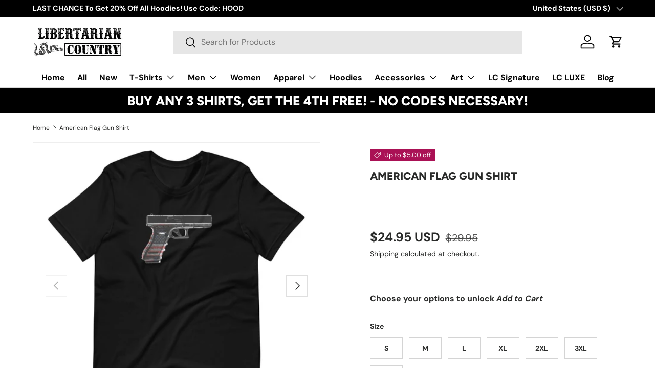

--- FILE ---
content_type: text/html; charset=utf-8
request_url: https://www.libertariancountry.com/products/american-flag-gun-shirt
body_size: 57275
content:
<!doctype html>
<html class="no-js" lang="en" dir="ltr">
<head><meta charset="utf-8">
<meta name="viewport" content="width=device-width,initial-scale=1">
<title>American Flag Gun Shirt &ndash; Libertarian Country</title><link rel="canonical" href="https://www.libertariancountry.com/products/american-flag-gun-shirt"><link rel="icon" href="//www.libertariancountry.com/cdn/shop/files/fb-logo.jpg?crop=center&height=48&v=1613166247&width=48" type="image/jpg">
  <link rel="apple-touch-icon" href="//www.libertariancountry.com/cdn/shop/files/fb-logo.jpg?crop=center&height=180&v=1613166247&width=180"><meta name="description" content="American Flag Gun Shirt by Libertarian Country. Premium 100% Ringspun Cotton Political Pro-Gun Second Amendment Tees. Buttery Soft Clothing. Side-Seamed. Fashion Fit. Superior Quality DTG Print. Durable, High Thread Count. Eco-Friendly, Sweatshop Free. World Class Customer Service. Fast Shipping!"><meta property="og:site_name" content="Libertarian Country">
<meta property="og:url" content="https://www.libertariancountry.com/products/american-flag-gun-shirt">
<meta property="og:title" content="American Flag Gun Shirt">
<meta property="og:type" content="product">
<meta property="og:description" content="American Flag Gun Shirt by Libertarian Country. Premium 100% Ringspun Cotton Political Pro-Gun Second Amendment Tees. Buttery Soft Clothing. Side-Seamed. Fashion Fit. Superior Quality DTG Print. Durable, High Thread Count. Eco-Friendly, Sweatshop Free. World Class Customer Service. Fast Shipping!"><meta property="og:image" content="http://www.libertariancountry.com/cdn/shop/files/american-flag-gun-shirt-437363.jpg?crop=center&height=1200&v=1724444931&width=1200">
  <meta property="og:image:secure_url" content="https://www.libertariancountry.com/cdn/shop/files/american-flag-gun-shirt-437363.jpg?crop=center&height=1200&v=1724444931&width=1200">
  <meta property="og:image:width" content="1800">
  <meta property="og:image:height" content="1800"><meta property="og:price:amount" content="24.95">
  <meta property="og:price:currency" content="USD"><meta name="twitter:site" content="@LibertarianTees"><meta name="twitter:card" content="summary_large_image">
<meta name="twitter:title" content="American Flag Gun Shirt">
<meta name="twitter:description" content="American Flag Gun Shirt by Libertarian Country. Premium 100% Ringspun Cotton Political Pro-Gun Second Amendment Tees. Buttery Soft Clothing. Side-Seamed. Fashion Fit. Superior Quality DTG Print. Durable, High Thread Count. Eco-Friendly, Sweatshop Free. World Class Customer Service. Fast Shipping!">
<link rel="preload" href="//www.libertariancountry.com/cdn/shop/t/38/assets/main.css?v=117877229988737664671752169475" as="style"><style data-shopify>
@font-face {
  font-family: "DM Sans";
  font-weight: 400;
  font-style: normal;
  font-display: swap;
  src: url("//www.libertariancountry.com/cdn/fonts/dm_sans/dmsans_n4.ec80bd4dd7e1a334c969c265873491ae56018d72.woff2") format("woff2"),
       url("//www.libertariancountry.com/cdn/fonts/dm_sans/dmsans_n4.87bdd914d8a61247b911147ae68e754d695c58a6.woff") format("woff");
}
@font-face {
  font-family: "DM Sans";
  font-weight: 700;
  font-style: normal;
  font-display: swap;
  src: url("//www.libertariancountry.com/cdn/fonts/dm_sans/dmsans_n7.97e21d81502002291ea1de8aefb79170c6946ce5.woff2") format("woff2"),
       url("//www.libertariancountry.com/cdn/fonts/dm_sans/dmsans_n7.af5c214f5116410ca1d53a2090665620e78e2e1b.woff") format("woff");
}
@font-face {
  font-family: "DM Sans";
  font-weight: 400;
  font-style: italic;
  font-display: swap;
  src: url("//www.libertariancountry.com/cdn/fonts/dm_sans/dmsans_i4.b8fe05e69ee95d5a53155c346957d8cbf5081c1a.woff2") format("woff2"),
       url("//www.libertariancountry.com/cdn/fonts/dm_sans/dmsans_i4.403fe28ee2ea63e142575c0aa47684d65f8c23a0.woff") format("woff");
}
@font-face {
  font-family: "DM Sans";
  font-weight: 700;
  font-style: italic;
  font-display: swap;
  src: url("//www.libertariancountry.com/cdn/fonts/dm_sans/dmsans_i7.52b57f7d7342eb7255084623d98ab83fd96e7f9b.woff2") format("woff2"),
       url("//www.libertariancountry.com/cdn/fonts/dm_sans/dmsans_i7.d5e14ef18a1d4a8ce78a4187580b4eb1759c2eda.woff") format("woff");
}
@font-face {
  font-family: Figtree;
  font-weight: 800;
  font-style: normal;
  font-display: swap;
  src: url("//www.libertariancountry.com/cdn/fonts/figtree/figtree_n8.9ff6d071825a72d8671959a058f3e57a9f1ff61f.woff2") format("woff2"),
       url("//www.libertariancountry.com/cdn/fonts/figtree/figtree_n8.717cfbca15cfe9904984ba933599ab134f457561.woff") format("woff");
}
@font-face {
  font-family: "DM Sans";
  font-weight: 700;
  font-style: normal;
  font-display: swap;
  src: url("//www.libertariancountry.com/cdn/fonts/dm_sans/dmsans_n7.97e21d81502002291ea1de8aefb79170c6946ce5.woff2") format("woff2"),
       url("//www.libertariancountry.com/cdn/fonts/dm_sans/dmsans_n7.af5c214f5116410ca1d53a2090665620e78e2e1b.woff") format("woff");
}
:root {
      --bg-color: 255 255 255 / 1.0;
      --bg-color-og: 255 255 255 / 1.0;
      --heading-color: 42 43 42;
      --text-color: 42 43 42;
      --text-color-og: 42 43 42;
      --scrollbar-color: 42 43 42;
      --link-color: 42 43 42;
      --link-color-og: 42 43 42;
      --star-color: 255 159 28;--swatch-border-color-default: 212 213 212;
        --swatch-border-color-active: 149 149 149;
        --swatch-card-size: 24px;
        --swatch-variant-picker-size: 36px;--color-scheme-1-bg: 56 56 56 / 1.0;
      --color-scheme-1-grad: linear-gradient(180deg, rgba(0, 0, 0, 1), rgba(0, 0, 0, 1) 100%, rgba(244, 244, 244, 1) 100%);
      --color-scheme-1-heading: 255 255 255;
      --color-scheme-1-text: 211 211 211;
      --color-scheme-1-btn-bg: 255 88 13;
      --color-scheme-1-btn-text: 255 255 255;
      --color-scheme-1-btn-bg-hover: 255 124 64;--color-scheme-2-bg: 42 43 42 / 1.0;
      --color-scheme-2-grad: linear-gradient(225deg, rgba(51, 59, 67, 0.88) 8%, rgba(41, 47, 54, 1) 56%, rgba(20, 20, 20, 1) 92%);
      --color-scheme-2-heading: 255 88 13;
      --color-scheme-2-text: 255 255 255;
      --color-scheme-2-btn-bg: 255 88 13;
      --color-scheme-2-btn-text: 255 255 255;
      --color-scheme-2-btn-bg-hover: 255 124 64;--color-scheme-3-bg: 255 88 13 / 1.0;
      --color-scheme-3-grad: linear-gradient(46deg, rgba(234, 73, 0, 1) 8%, rgba(234, 73, 0, 1) 32%, rgba(255, 88, 13, 0.88) 92%);
      --color-scheme-3-heading: 255 255 255;
      --color-scheme-3-text: 255 255 255;
      --color-scheme-3-btn-bg: 42 43 42;
      --color-scheme-3-btn-text: 255 255 255;
      --color-scheme-3-btn-bg-hover: 82 83 82;

      --drawer-bg-color: 255 255 255 / 1.0;
      --drawer-text-color: 42 43 42;

      --panel-bg-color: 244 244 244 / 1.0;
      --panel-heading-color: 42 43 42;
      --panel-text-color: 42 43 42;

      --in-stock-text-color: 44 126 63;
      --low-stock-text-color: 210 134 26;
      --very-low-stock-text-color: 180 12 28;
      --no-stock-text-color: 119 119 119;
      --no-stock-backordered-text-color: 119 119 119;

      --error-bg-color: 252 237 238;
      --error-text-color: 180 12 28;
      --success-bg-color: 232 246 234;
      --success-text-color: 44 126 63;
      --info-bg-color: 228 237 250;
      --info-text-color: 26 102 210;

      --heading-font-family: Figtree, sans-serif;
      --heading-font-style: normal;
      --heading-font-weight: 800;
      --heading-scale-start: 2;

      --navigation-font-family: "DM Sans", sans-serif;
      --navigation-font-style: normal;
      --navigation-font-weight: 700;
      --heading-text-transform: uppercase;

      --subheading-text-transform: uppercase;
      --body-font-family: "DM Sans", sans-serif;
      --body-font-style: normal;
      --body-font-weight: 400;
      --body-font-size: 16;

      --section-gap: 64;
      --heading-gap: calc(8 * var(--space-unit));--grid-column-gap: 20px;--btn-bg-color: 42 43 42;
      --btn-bg-hover-color: 82 83 82;
      --btn-text-color: 255 255 255;
      --btn-bg-color-og: 42 43 42;
      --btn-text-color-og: 255 255 255;
      --btn-alt-bg-color: 255 255 255;
      --btn-alt-bg-alpha: 1.0;
      --btn-alt-text-color: 42 43 42;
      --btn-border-width: 1px;
      --btn-padding-y: 12px;

      

      --btn-lg-border-radius: 50%;
      --btn-icon-border-radius: 50%;
      --input-with-btn-inner-radius: var(--btn-border-radius);
      --btn-text-transform: uppercase;

      --input-bg-color: 255 255 255 / 1.0;
      --input-text-color: 42 43 42;
      --input-border-width: 1px;
      --input-border-radius: 0px;
      --textarea-border-radius: 0px;
      --input-bg-color-diff-3: #f7f7f7;
      --input-bg-color-diff-6: #f0f0f0;

      --modal-border-radius: 0px;
      --modal-overlay-color: 0 0 0;
      --modal-overlay-opacity: 0.4;
      --drawer-border-radius: 0px;
      --overlay-border-radius: 0px;

      --custom-label-bg-color: 13 44 84 / 1.0;
      --custom-label-text-color: 255 255 255 / 1.0;--sale-label-bg-color: 170 17 85 / 1.0;
      --sale-label-text-color: 255 255 255 / 1.0;--preorder-label-bg-color: 0 166 237 / 1.0;
      --preorder-label-text-color: 255 255 255 / 1.0;

      --collection-label-color: 0 126 18 / 1.0;

      --page-width: 1590px;
      --gutter-sm: 20px;
      --gutter-md: 32px;
      --gutter-lg: 64px;

      --payment-terms-bg-color: #ffffff;

      --coll-card-bg-color: #F9F9F9;
      --coll-card-border-color: #f2f2f2;

      --card-highlight-bg-color: #F9F9F9;
      --card-highlight-text-color: 85 85 85;
      --card-highlight-border-color: #E1E1E1;
        
          --aos-animate-duration: 0.6s;
        

        
          --aos-min-width: 0;
        
      

      --reading-width: 48em;
    }

    @media (max-width: 769px) {
      :root {
        --reading-width: 36em;
      }
    }
  </style><link rel="stylesheet" href="//www.libertariancountry.com/cdn/shop/t/38/assets/main.css?v=117877229988737664671752169475">
  <script src="//www.libertariancountry.com/cdn/shop/t/38/assets/main.js?v=182340204423554326591752169475" defer="defer"></script><link rel="preload" href="//www.libertariancountry.com/cdn/fonts/dm_sans/dmsans_n4.ec80bd4dd7e1a334c969c265873491ae56018d72.woff2" as="font" type="font/woff2" crossorigin fetchpriority="high"><link rel="preload" href="//www.libertariancountry.com/cdn/fonts/figtree/figtree_n8.9ff6d071825a72d8671959a058f3e57a9f1ff61f.woff2" as="font" type="font/woff2" crossorigin fetchpriority="high"><link rel="stylesheet" href="//www.libertariancountry.com/cdn/shop/t/38/assets/swatches.css?v=141582316665683679461754066067" media="print" onload="this.media='all'">
    <noscript><link rel="stylesheet" href="//www.libertariancountry.com/cdn/shop/t/38/assets/swatches.css?v=141582316665683679461754066067"></noscript><script>window.performance && window.performance.mark && window.performance.mark('shopify.content_for_header.start');</script><meta name="google-site-verification" content="Z8svBQuwF_66R4lq8vKbbJfgHZEPPFUKOtUlyBUjwL8">
<meta name="facebook-domain-verification" content="u81wjpe4w4lzeuadvg1jszgiap09g6">
<meta name="facebook-domain-verification" content="u81wjpe4w4lzeuadvg1jszgiap09g6">
<meta id="shopify-digital-wallet" name="shopify-digital-wallet" content="/13972377/digital_wallets/dialog">
<meta name="shopify-checkout-api-token" content="ed9095e3b4ab7df5465b24ca0627ed06">
<meta id="in-context-paypal-metadata" data-shop-id="13972377" data-venmo-supported="true" data-environment="production" data-locale="en_US" data-paypal-v4="true" data-currency="USD">
<link rel="alternate" type="application/json+oembed" href="https://www.libertariancountry.com/products/american-flag-gun-shirt.oembed">
<script async="async" src="/checkouts/internal/preloads.js?locale=en-US"></script>
<link rel="preconnect" href="https://shop.app" crossorigin="anonymous">
<script async="async" src="https://shop.app/checkouts/internal/preloads.js?locale=en-US&shop_id=13972377" crossorigin="anonymous"></script>
<script id="apple-pay-shop-capabilities" type="application/json">{"shopId":13972377,"countryCode":"US","currencyCode":"USD","merchantCapabilities":["supports3DS"],"merchantId":"gid:\/\/shopify\/Shop\/13972377","merchantName":"Libertarian Country","requiredBillingContactFields":["postalAddress","email"],"requiredShippingContactFields":["postalAddress","email"],"shippingType":"shipping","supportedNetworks":["visa","masterCard","amex","discover","elo","jcb"],"total":{"type":"pending","label":"Libertarian Country","amount":"1.00"},"shopifyPaymentsEnabled":true,"supportsSubscriptions":true}</script>
<script id="shopify-features" type="application/json">{"accessToken":"ed9095e3b4ab7df5465b24ca0627ed06","betas":["rich-media-storefront-analytics"],"domain":"www.libertariancountry.com","predictiveSearch":true,"shopId":13972377,"locale":"en"}</script>
<script>var Shopify = Shopify || {};
Shopify.shop = "libertarian-country.myshopify.com";
Shopify.locale = "en";
Shopify.currency = {"active":"USD","rate":"1.0"};
Shopify.country = "US";
Shopify.theme = {"name":"Updated copy of Updated copy of Enterprise-TH-3...","id":179761414433,"schema_name":"Enterprise","schema_version":"2.0.0","theme_store_id":1657,"role":"main"};
Shopify.theme.handle = "null";
Shopify.theme.style = {"id":null,"handle":null};
Shopify.cdnHost = "www.libertariancountry.com/cdn";
Shopify.routes = Shopify.routes || {};
Shopify.routes.root = "/";</script>
<script type="module">!function(o){(o.Shopify=o.Shopify||{}).modules=!0}(window);</script>
<script>!function(o){function n(){var o=[];function n(){o.push(Array.prototype.slice.apply(arguments))}return n.q=o,n}var t=o.Shopify=o.Shopify||{};t.loadFeatures=n(),t.autoloadFeatures=n()}(window);</script>
<script>
  window.ShopifyPay = window.ShopifyPay || {};
  window.ShopifyPay.apiHost = "shop.app\/pay";
  window.ShopifyPay.redirectState = null;
</script>
<script id="shop-js-analytics" type="application/json">{"pageType":"product"}</script>
<script defer="defer" async type="module" src="//www.libertariancountry.com/cdn/shopifycloud/shop-js/modules/v2/client.init-shop-cart-sync_BT-GjEfc.en.esm.js"></script>
<script defer="defer" async type="module" src="//www.libertariancountry.com/cdn/shopifycloud/shop-js/modules/v2/chunk.common_D58fp_Oc.esm.js"></script>
<script defer="defer" async type="module" src="//www.libertariancountry.com/cdn/shopifycloud/shop-js/modules/v2/chunk.modal_xMitdFEc.esm.js"></script>
<script type="module">
  await import("//www.libertariancountry.com/cdn/shopifycloud/shop-js/modules/v2/client.init-shop-cart-sync_BT-GjEfc.en.esm.js");
await import("//www.libertariancountry.com/cdn/shopifycloud/shop-js/modules/v2/chunk.common_D58fp_Oc.esm.js");
await import("//www.libertariancountry.com/cdn/shopifycloud/shop-js/modules/v2/chunk.modal_xMitdFEc.esm.js");

  window.Shopify.SignInWithShop?.initShopCartSync?.({"fedCMEnabled":true,"windoidEnabled":true});

</script>
<script>
  window.Shopify = window.Shopify || {};
  if (!window.Shopify.featureAssets) window.Shopify.featureAssets = {};
  window.Shopify.featureAssets['shop-js'] = {"shop-cart-sync":["modules/v2/client.shop-cart-sync_DZOKe7Ll.en.esm.js","modules/v2/chunk.common_D58fp_Oc.esm.js","modules/v2/chunk.modal_xMitdFEc.esm.js"],"init-fed-cm":["modules/v2/client.init-fed-cm_B6oLuCjv.en.esm.js","modules/v2/chunk.common_D58fp_Oc.esm.js","modules/v2/chunk.modal_xMitdFEc.esm.js"],"shop-cash-offers":["modules/v2/client.shop-cash-offers_D2sdYoxE.en.esm.js","modules/v2/chunk.common_D58fp_Oc.esm.js","modules/v2/chunk.modal_xMitdFEc.esm.js"],"shop-login-button":["modules/v2/client.shop-login-button_QeVjl5Y3.en.esm.js","modules/v2/chunk.common_D58fp_Oc.esm.js","modules/v2/chunk.modal_xMitdFEc.esm.js"],"pay-button":["modules/v2/client.pay-button_DXTOsIq6.en.esm.js","modules/v2/chunk.common_D58fp_Oc.esm.js","modules/v2/chunk.modal_xMitdFEc.esm.js"],"shop-button":["modules/v2/client.shop-button_DQZHx9pm.en.esm.js","modules/v2/chunk.common_D58fp_Oc.esm.js","modules/v2/chunk.modal_xMitdFEc.esm.js"],"avatar":["modules/v2/client.avatar_BTnouDA3.en.esm.js"],"init-windoid":["modules/v2/client.init-windoid_CR1B-cfM.en.esm.js","modules/v2/chunk.common_D58fp_Oc.esm.js","modules/v2/chunk.modal_xMitdFEc.esm.js"],"init-shop-for-new-customer-accounts":["modules/v2/client.init-shop-for-new-customer-accounts_C_vY_xzh.en.esm.js","modules/v2/client.shop-login-button_QeVjl5Y3.en.esm.js","modules/v2/chunk.common_D58fp_Oc.esm.js","modules/v2/chunk.modal_xMitdFEc.esm.js"],"init-shop-email-lookup-coordinator":["modules/v2/client.init-shop-email-lookup-coordinator_BI7n9ZSv.en.esm.js","modules/v2/chunk.common_D58fp_Oc.esm.js","modules/v2/chunk.modal_xMitdFEc.esm.js"],"init-shop-cart-sync":["modules/v2/client.init-shop-cart-sync_BT-GjEfc.en.esm.js","modules/v2/chunk.common_D58fp_Oc.esm.js","modules/v2/chunk.modal_xMitdFEc.esm.js"],"shop-toast-manager":["modules/v2/client.shop-toast-manager_DiYdP3xc.en.esm.js","modules/v2/chunk.common_D58fp_Oc.esm.js","modules/v2/chunk.modal_xMitdFEc.esm.js"],"init-customer-accounts":["modules/v2/client.init-customer-accounts_D9ZNqS-Q.en.esm.js","modules/v2/client.shop-login-button_QeVjl5Y3.en.esm.js","modules/v2/chunk.common_D58fp_Oc.esm.js","modules/v2/chunk.modal_xMitdFEc.esm.js"],"init-customer-accounts-sign-up":["modules/v2/client.init-customer-accounts-sign-up_iGw4briv.en.esm.js","modules/v2/client.shop-login-button_QeVjl5Y3.en.esm.js","modules/v2/chunk.common_D58fp_Oc.esm.js","modules/v2/chunk.modal_xMitdFEc.esm.js"],"shop-follow-button":["modules/v2/client.shop-follow-button_CqMgW2wH.en.esm.js","modules/v2/chunk.common_D58fp_Oc.esm.js","modules/v2/chunk.modal_xMitdFEc.esm.js"],"checkout-modal":["modules/v2/client.checkout-modal_xHeaAweL.en.esm.js","modules/v2/chunk.common_D58fp_Oc.esm.js","modules/v2/chunk.modal_xMitdFEc.esm.js"],"shop-login":["modules/v2/client.shop-login_D91U-Q7h.en.esm.js","modules/v2/chunk.common_D58fp_Oc.esm.js","modules/v2/chunk.modal_xMitdFEc.esm.js"],"lead-capture":["modules/v2/client.lead-capture_BJmE1dJe.en.esm.js","modules/v2/chunk.common_D58fp_Oc.esm.js","modules/v2/chunk.modal_xMitdFEc.esm.js"],"payment-terms":["modules/v2/client.payment-terms_Ci9AEqFq.en.esm.js","modules/v2/chunk.common_D58fp_Oc.esm.js","modules/v2/chunk.modal_xMitdFEc.esm.js"]};
</script>
<script>(function() {
  var isLoaded = false;
  function asyncLoad() {
    if (isLoaded) return;
    isLoaded = true;
    var urls = ["https:\/\/assets1.adroll.com\/shopify\/latest\/j\/shopify_rolling_bootstrap_v2.js?adroll_adv_id=6INSEV7CS5FYXPKXAF6TIG\u0026adroll_pix_id=IBEVF3CUHRFHDOGSQ7ZO23\u0026shop=libertarian-country.myshopify.com","https:\/\/chimpstatic.com\/mcjs-connected\/js\/users\/4a4bfbbe425b58f59b4c7780e\/22458ac3f32637092b69b0ace.js?shop=libertarian-country.myshopify.com","https:\/\/chimpstatic.com\/mcjs-connected\/js\/users\/4a4bfbbe425b58f59b4c7780e\/22458ac3f32637092b69b0ace.js?shop=libertarian-country.myshopify.com","https:\/\/chimpstatic.com\/mcjs-connected\/js\/users\/4a4bfbbe425b58f59b4c7780e\/22458ac3f32637092b69b0ace.js?shop=libertarian-country.myshopify.com","https:\/\/chimpstatic.com\/mcjs-connected\/js\/users\/4a4bfbbe425b58f59b4c7780e\/22458ac3f32637092b69b0ace.js?shop=libertarian-country.myshopify.com","https:\/\/chimpstatic.com\/mcjs-connected\/js\/users\/4a4bfbbe425b58f59b4c7780e\/22458ac3f32637092b69b0ace.js?shop=libertarian-country.myshopify.com","https:\/\/chimpstatic.com\/mcjs-connected\/js\/users\/4a4bfbbe425b58f59b4c7780e\/22458ac3f32637092b69b0ace.js?shop=libertarian-country.myshopify.com","https:\/\/chimpstatic.com\/mcjs-connected\/js\/users\/4a4bfbbe425b58f59b4c7780e\/22458ac3f32637092b69b0ace.js?shop=libertarian-country.myshopify.com","https:\/\/chimpstatic.com\/mcjs-connected\/js\/users\/4a4bfbbe425b58f59b4c7780e\/22458ac3f32637092b69b0ace.js?shop=libertarian-country.myshopify.com","https:\/\/chimpstatic.com\/mcjs-connected\/js\/users\/4a4bfbbe425b58f59b4c7780e\/22458ac3f32637092b69b0ace.js?shop=libertarian-country.myshopify.com","https:\/\/chimpstatic.com\/mcjs-connected\/js\/users\/4a4bfbbe425b58f59b4c7780e\/22458ac3f32637092b69b0ace.js?shop=libertarian-country.myshopify.com","https:\/\/chimpstatic.com\/mcjs-connected\/js\/users\/4a4bfbbe425b58f59b4c7780e\/22458ac3f32637092b69b0ace.js?shop=libertarian-country.myshopify.com","https:\/\/chimpstatic.com\/mcjs-connected\/js\/users\/4a4bfbbe425b58f59b4c7780e\/e6900436c582c920c202963f8.js?shop=libertarian-country.myshopify.com","https:\/\/statics2.kudobuzz.com\/widgets\/widgetloader.js?uid=109157744be71e5bbbabbaaee9d65bf21fe9fe8783c13a03e270159a2cee5cf2ecc35ba7a16284ba5a8bc3719100375e53\u0026shop=libertarian-country.myshopify.com","\/\/cdn.shopify.com\/proxy\/4a5706c7b77b4e8b65c4acd6e68a94c4877f7e676acb5f6ff6b0d4fbe569cac3\/static.cdn.printful.com\/static\/js\/external\/shopify-product-customizer.js?v=0.28\u0026shop=libertarian-country.myshopify.com\u0026sp-cache-control=cHVibGljLCBtYXgtYWdlPTkwMA","\/\/cdn.shopify.com\/proxy\/54dda16e40e75f07ace45a80b4dd2961074fc25051aed03c6d82c198abafa7c2\/bingshoppingtool-t2app-prod.trafficmanager.net\/api\/ShopifyMT\/v1\/uet\/tracking_script?shop=libertarian-country.myshopify.com\u0026sp-cache-control=cHVibGljLCBtYXgtYWdlPTkwMA","https:\/\/cdn.hextom.com\/js\/lastsecondcoupon.js?shop=libertarian-country.myshopify.com"];
    for (var i = 0; i < urls.length; i++) {
      var s = document.createElement('script');
      s.type = 'text/javascript';
      s.async = true;
      s.src = urls[i];
      var x = document.getElementsByTagName('script')[0];
      x.parentNode.insertBefore(s, x);
    }
  };
  if(window.attachEvent) {
    window.attachEvent('onload', asyncLoad);
  } else {
    window.addEventListener('load', asyncLoad, false);
  }
})();</script>
<script id="__st">var __st={"a":13972377,"offset":-18000,"reqid":"f44474bb-1ca9-4258-8e58-6a0c16649cba-1769268186","pageurl":"www.libertariancountry.com\/products\/american-flag-gun-shirt","u":"16fa9a0458e1","p":"product","rtyp":"product","rid":8492015878433};</script>
<script>window.ShopifyPaypalV4VisibilityTracking = true;</script>
<script id="captcha-bootstrap">!function(){'use strict';const t='contact',e='account',n='new_comment',o=[[t,t],['blogs',n],['comments',n],[t,'customer']],c=[[e,'customer_login'],[e,'guest_login'],[e,'recover_customer_password'],[e,'create_customer']],r=t=>t.map((([t,e])=>`form[action*='/${t}']:not([data-nocaptcha='true']) input[name='form_type'][value='${e}']`)).join(','),a=t=>()=>t?[...document.querySelectorAll(t)].map((t=>t.form)):[];function s(){const t=[...o],e=r(t);return a(e)}const i='password',u='form_key',d=['recaptcha-v3-token','g-recaptcha-response','h-captcha-response',i],f=()=>{try{return window.sessionStorage}catch{return}},m='__shopify_v',_=t=>t.elements[u];function p(t,e,n=!1){try{const o=window.sessionStorage,c=JSON.parse(o.getItem(e)),{data:r}=function(t){const{data:e,action:n}=t;return t[m]||n?{data:e,action:n}:{data:t,action:n}}(c);for(const[e,n]of Object.entries(r))t.elements[e]&&(t.elements[e].value=n);n&&o.removeItem(e)}catch(o){console.error('form repopulation failed',{error:o})}}const l='form_type',E='cptcha';function T(t){t.dataset[E]=!0}const w=window,h=w.document,L='Shopify',v='ce_forms',y='captcha';let A=!1;((t,e)=>{const n=(g='f06e6c50-85a8-45c8-87d0-21a2b65856fe',I='https://cdn.shopify.com/shopifycloud/storefront-forms-hcaptcha/ce_storefront_forms_captcha_hcaptcha.v1.5.2.iife.js',D={infoText:'Protected by hCaptcha',privacyText:'Privacy',termsText:'Terms'},(t,e,n)=>{const o=w[L][v],c=o.bindForm;if(c)return c(t,g,e,D).then(n);var r;o.q.push([[t,g,e,D],n]),r=I,A||(h.body.append(Object.assign(h.createElement('script'),{id:'captcha-provider',async:!0,src:r})),A=!0)});var g,I,D;w[L]=w[L]||{},w[L][v]=w[L][v]||{},w[L][v].q=[],w[L][y]=w[L][y]||{},w[L][y].protect=function(t,e){n(t,void 0,e),T(t)},Object.freeze(w[L][y]),function(t,e,n,w,h,L){const[v,y,A,g]=function(t,e,n){const i=e?o:[],u=t?c:[],d=[...i,...u],f=r(d),m=r(i),_=r(d.filter((([t,e])=>n.includes(e))));return[a(f),a(m),a(_),s()]}(w,h,L),I=t=>{const e=t.target;return e instanceof HTMLFormElement?e:e&&e.form},D=t=>v().includes(t);t.addEventListener('submit',(t=>{const e=I(t);if(!e)return;const n=D(e)&&!e.dataset.hcaptchaBound&&!e.dataset.recaptchaBound,o=_(e),c=g().includes(e)&&(!o||!o.value);(n||c)&&t.preventDefault(),c&&!n&&(function(t){try{if(!f())return;!function(t){const e=f();if(!e)return;const n=_(t);if(!n)return;const o=n.value;o&&e.removeItem(o)}(t);const e=Array.from(Array(32),(()=>Math.random().toString(36)[2])).join('');!function(t,e){_(t)||t.append(Object.assign(document.createElement('input'),{type:'hidden',name:u})),t.elements[u].value=e}(t,e),function(t,e){const n=f();if(!n)return;const o=[...t.querySelectorAll(`input[type='${i}']`)].map((({name:t})=>t)),c=[...d,...o],r={};for(const[a,s]of new FormData(t).entries())c.includes(a)||(r[a]=s);n.setItem(e,JSON.stringify({[m]:1,action:t.action,data:r}))}(t,e)}catch(e){console.error('failed to persist form',e)}}(e),e.submit())}));const S=(t,e)=>{t&&!t.dataset[E]&&(n(t,e.some((e=>e===t))),T(t))};for(const o of['focusin','change'])t.addEventListener(o,(t=>{const e=I(t);D(e)&&S(e,y())}));const B=e.get('form_key'),M=e.get(l),P=B&&M;t.addEventListener('DOMContentLoaded',(()=>{const t=y();if(P)for(const e of t)e.elements[l].value===M&&p(e,B);[...new Set([...A(),...v().filter((t=>'true'===t.dataset.shopifyCaptcha))])].forEach((e=>S(e,t)))}))}(h,new URLSearchParams(w.location.search),n,t,e,['guest_login'])})(!0,!0)}();</script>
<script integrity="sha256-4kQ18oKyAcykRKYeNunJcIwy7WH5gtpwJnB7kiuLZ1E=" data-source-attribution="shopify.loadfeatures" defer="defer" src="//www.libertariancountry.com/cdn/shopifycloud/storefront/assets/storefront/load_feature-a0a9edcb.js" crossorigin="anonymous"></script>
<script crossorigin="anonymous" defer="defer" src="//www.libertariancountry.com/cdn/shopifycloud/storefront/assets/shopify_pay/storefront-65b4c6d7.js?v=20250812"></script>
<script data-source-attribution="shopify.dynamic_checkout.dynamic.init">var Shopify=Shopify||{};Shopify.PaymentButton=Shopify.PaymentButton||{isStorefrontPortableWallets:!0,init:function(){window.Shopify.PaymentButton.init=function(){};var t=document.createElement("script");t.src="https://www.libertariancountry.com/cdn/shopifycloud/portable-wallets/latest/portable-wallets.en.js",t.type="module",document.head.appendChild(t)}};
</script>
<script data-source-attribution="shopify.dynamic_checkout.buyer_consent">
  function portableWalletsHideBuyerConsent(e){var t=document.getElementById("shopify-buyer-consent"),n=document.getElementById("shopify-subscription-policy-button");t&&n&&(t.classList.add("hidden"),t.setAttribute("aria-hidden","true"),n.removeEventListener("click",e))}function portableWalletsShowBuyerConsent(e){var t=document.getElementById("shopify-buyer-consent"),n=document.getElementById("shopify-subscription-policy-button");t&&n&&(t.classList.remove("hidden"),t.removeAttribute("aria-hidden"),n.addEventListener("click",e))}window.Shopify?.PaymentButton&&(window.Shopify.PaymentButton.hideBuyerConsent=portableWalletsHideBuyerConsent,window.Shopify.PaymentButton.showBuyerConsent=portableWalletsShowBuyerConsent);
</script>
<script>
  function portableWalletsCleanup(e){e&&e.src&&console.error("Failed to load portable wallets script "+e.src);var t=document.querySelectorAll("shopify-accelerated-checkout .shopify-payment-button__skeleton, shopify-accelerated-checkout-cart .wallet-cart-button__skeleton"),e=document.getElementById("shopify-buyer-consent");for(let e=0;e<t.length;e++)t[e].remove();e&&e.remove()}function portableWalletsNotLoadedAsModule(e){e instanceof ErrorEvent&&"string"==typeof e.message&&e.message.includes("import.meta")&&"string"==typeof e.filename&&e.filename.includes("portable-wallets")&&(window.removeEventListener("error",portableWalletsNotLoadedAsModule),window.Shopify.PaymentButton.failedToLoad=e,"loading"===document.readyState?document.addEventListener("DOMContentLoaded",window.Shopify.PaymentButton.init):window.Shopify.PaymentButton.init())}window.addEventListener("error",portableWalletsNotLoadedAsModule);
</script>

<script type="module" src="https://www.libertariancountry.com/cdn/shopifycloud/portable-wallets/latest/portable-wallets.en.js" onError="portableWalletsCleanup(this)" crossorigin="anonymous"></script>
<script nomodule>
  document.addEventListener("DOMContentLoaded", portableWalletsCleanup);
</script>

<script id='scb4127' type='text/javascript' async='' src='https://www.libertariancountry.com/cdn/shopifycloud/privacy-banner/storefront-banner.js'></script><link id="shopify-accelerated-checkout-styles" rel="stylesheet" media="screen" href="https://www.libertariancountry.com/cdn/shopifycloud/portable-wallets/latest/accelerated-checkout-backwards-compat.css" crossorigin="anonymous">
<style id="shopify-accelerated-checkout-cart">
        #shopify-buyer-consent {
  margin-top: 1em;
  display: inline-block;
  width: 100%;
}

#shopify-buyer-consent.hidden {
  display: none;
}

#shopify-subscription-policy-button {
  background: none;
  border: none;
  padding: 0;
  text-decoration: underline;
  font-size: inherit;
  cursor: pointer;
}

#shopify-subscription-policy-button::before {
  box-shadow: none;
}

      </style>
<script id="sections-script" data-sections="header,footer" defer="defer" src="//www.libertariancountry.com/cdn/shop/t/38/compiled_assets/scripts.js?v=2220"></script>
<script>window.performance && window.performance.mark && window.performance.mark('shopify.content_for_header.end');</script>

    <script src="//www.libertariancountry.com/cdn/shop/t/38/assets/animate-on-scroll.js?v=15249566486942820451752169474" defer="defer"></script>
    <link rel="stylesheet" href="//www.libertariancountry.com/cdn/shop/t/38/assets/animate-on-scroll.css?v=116194678796051782541752169474">
  

  <script>document.documentElement.className = document.documentElement.className.replace('no-js', 'js');</script><!-- CC Custom Head Start --><!-- CC Custom Head End --><!-- BEGIN app block: shopify://apps/adroll-advertising-marketing/blocks/adroll-pixel/c60853ed-1adb-4359-83ae-4ed43ed0b559 -->
  <!-- AdRoll Customer: not found -->



  
  
  <!-- AdRoll Advertisable: 6INSEV7CS5FYXPKXAF6TIG -->
  <!-- AdRoll Pixel: IBEVF3CUHRFHDOGSQ7ZO23 -->
  <script async src="https://assets1.adroll.com/shopify/latest/j/shopify_rolling_bootstrap_v2.js?adroll_adv_id=6INSEV7CS5FYXPKXAF6TIG&adroll_pix_id=IBEVF3CUHRFHDOGSQ7ZO23"></script>



<!-- END app block --><!-- BEGIN app block: shopify://apps/kudobuzz-reviews/blocks/scripts/f56a1240-13ad-4309-8167-3248665cd1f3 -->

<script
src="https://statics2.kudobuzz.com/widgets/widgetloader.js?aid=5d149a64ef824b9563d03d84&apiKey=5d149a64ef824b9f11d03d83" type="text/javascript" async="async">
</script>

<script data-kb-reviews-type="kudobuzz-site-reviews" type="application/json">
{"data":[{"id":"6667a12db71b6595142fc973","business_id":"5d149a64ef824b9563d03d84","external_unique_id":[],"archived_product_ids":[],"is_business":true,"state":{"updated_at":"2024-06-11T00:58:21.601Z","type":"published"},"platform":"kudobuzz","source":"widget","message":"Great sayings but......They belong on the back of the shirt, not the front. \n","rating":5,"vote":{},"reviewer":{"id":"6667a12db71b6509272fc971","channel":"email","display_name":"Veronica Gallardo","email":"vgallardohall@gmail.com","verified":false,"created_at":"2024-06-11T00:58:21.577Z","updated_at":"2024-06-11T00:58:21.577Z"},"images":[],"criteria":[],"comments":[],"created_at":"2024-06-11T00:58:21.602Z","updated_at":"2024-06-11T00:58:21.602Z","created_at_platform":"2024-06-11T00:58:21.468Z","external_review_id":{},"external_channel_id":[],"media":[],"is_featured":false,"topics":[],"keywords":[],"linked_entities":[]},{"id":"64d39ac578a1f12ef5ef1449","business_id":"5d149a64ef824b9563d03d84","external_unique_id":[],"archived_product_ids":[],"is_business":true,"state":{"updated_at":"2023-08-09T13:55:17.220Z","type":"published"},"platform":"kudobuzz","source":"widget","message":"The premium shirts (Canvas brand) are super soft and of high quality. Designs are spot on and the available selection of shirt colors is great.\n\nI'm a bigger person and my only ding (maybe a half-star) is that the shirts shrink a lot and no two shirts appear to be the same size, they're very close, but noticeable. I would suggest maybe getting a size up, or perhaps they could introduce big & tall sizing. Other than that, a fantastic product from a fantastic merchant!\n\nKeep it up!","rating":5,"vote":{},"reviewer":{"id":"64d39ac578a1f1769aef1447","channel":"email","display_name":"Chad","email":"chadclinton@yahoo.com","verified":true,"created_at":"2023-08-09T13:55:17.207Z","updated_at":"2023-08-09T13:55:51.837Z"},"images":[],"criteria":[],"comments":[],"created_at":"2023-08-09T13:55:17.220Z","updated_at":"2023-09-08T16:43:18.491Z","created_at_platform":"2023-08-09T13:55:17.097Z","external_review_id":{},"external_channel_id":[],"media":[],"is_featured":false,"topics":[],"keywords":[],"linked_entities":[]},{"id":"635943ffec5f534fed02c148","business_id":"5d149a64ef824b9563d03d84","external_unique_id":[],"archived_product_ids":[],"is_business":true,"state":{"type":"published"},"platform":"kudobuzz","source":"checkout","message":"Great T Shirt ideas!","rating":5,"vote":{},"reviewer":{"id":"635943ffec5f5335f402c146","channel":"email","display_name":"Nicholas Williams","email":"smalltownroger@gmail.com","verified":true,"created_at":"2022-10-26T14:28:15.496Z","updated_at":"2022-10-26T14:28:15.496Z"},"images":[],"criteria":[],"comments":[],"created_at":"2022-10-26T14:28:15.701Z","updated_at":"2022-10-26T14:47:49.396Z","created_at_platform":"2022-10-26T14:28:15.000Z","external_review_id":{},"external_channel_id":[],"media":[],"is_featured":false},{"id":"635809d7132e8d0b99daaec5","business_id":"5d149a64ef824b9563d03d84","external_unique_id":[],"archived_product_ids":[],"is_business":true,"state":{"type":"published"},"platform":"kudobuzz","source":"checkout","message":"great","rating":5,"vote":{},"reviewer":{"id":"635809d7132e8d8e04daaec3","channel":"email","display_name":"david odonoghue","email":"d_odonoghue@hotmail.com","verified":true,"created_at":"2022-10-25T16:07:51.509Z","updated_at":"2022-10-25T16:07:51.509Z"},"images":[],"criteria":[],"comments":[],"created_at":"2022-10-25T16:07:51.610Z","updated_at":"2022-10-26T14:47:49.397Z","created_at_platform":"2022-10-25T16:07:51.222Z","external_review_id":{},"external_channel_id":[],"media":[],"is_featured":false},{"id":"63574db4101dbf1bf8812a9d","business_id":"5d149a64ef824b9563d03d84","external_unique_id":[],"archived_product_ids":[],"is_business":true,"state":{"type":"published"},"platform":"kudobuzz","source":"checkout","message":"It was easy peasy","rating":5,"vote":{},"reviewer":{"id":"63574db4101dbff101812a9b","channel":"email","display_name":"charles riegel sr.","email":"charlesriegel14@gmail.com","verified":true,"created_at":"2022-10-25T02:45:08.418Z","updated_at":"2022-10-25T02:45:08.418Z"},"images":[],"criteria":[],"comments":[],"created_at":"2022-10-25T02:45:08.579Z","updated_at":"2022-10-26T14:47:49.397Z","created_at_platform":"2022-10-25T02:45:08.182Z","external_review_id":{},"external_channel_id":[],"media":[],"is_featured":false},{"id":"635744344a22596c7a9693c0","business_id":"5d149a64ef824b9563d03d84","external_unique_id":[],"archived_product_ids":[],"is_business":true,"state":{"type":"published"},"platform":"kudobuzz","source":"checkout","message":"Got exactly what I wanted for my wife.  You made it easy!   Thank-you!","rating":5,"vote":{},"reviewer":{"id":"635744344a225932699693be","channel":"email","display_name":"Marc Reider","email":"marcreider@aol.com","verified":true,"created_at":"2022-10-25T02:04:36.512Z","updated_at":"2022-10-25T02:04:36.512Z"},"images":[],"criteria":[],"comments":[],"created_at":"2022-10-25T02:04:36.573Z","updated_at":"2022-10-26T14:47:49.397Z","created_at_platform":"2022-10-25T02:04:35.989Z","external_review_id":{},"external_channel_id":[],"media":[],"is_featured":false},{"id":"6355da7e5db14c520d5b5fed","business_id":"5d149a64ef824b9563d03d84","external_unique_id":[],"archived_product_ids":[],"external_order_id":"63420af150872f8d148e1a31","is_business":true,"ip":"174.202.101.110","country":"AU","browser":"Safari 15.6.1","device":"Apple mobile","country_code":"AU","state":{"type":"published"},"platform":"kudobuzz","source":"apm","message":"Awesome","rating":5,"vote":{},"reviewer":{"id":"6355da6974eb37ab032a0580","external_reviewer_id":"chet_benash@yahoo.com","channel":"email","display_name":"Chris Fitzsimmons","email":"clfitzsimmons@hotmail.com","verified":true,"created_at":"2022-10-24T00:20:57.106Z","updated_at":"2022-10-24T00:20:57.106Z"},"images":[],"criteria":[],"comments":[],"created_at":"2022-10-24T00:21:19.000Z","updated_at":"2022-10-26T14:47:49.398Z","created_at_platform":"2022-10-24T00:21:18.400Z","external_review_id":{},"external_channel_id":[],"media":[],"is_featured":false},{"id":"6355a109af8e4060cf3d8481","business_id":"5d149a64ef824b9563d03d84","external_unique_id":[],"archived_product_ids":[],"is_business":true,"state":{"type":"published"},"platform":"kudobuzz","source":"checkout","message":"FANTASTIC ","rating":5,"vote":{},"reviewer":{"id":"6355a109af8e402c7d3d847f","channel":"email","display_name":"Kenneth Garrison","email":"vinnie311kg@gmail.com","verified":true,"created_at":"2022-10-23T20:16:09.096Z","updated_at":"2022-10-23T20:16:09.096Z"},"images":[],"criteria":[],"comments":[],"created_at":"2022-10-23T20:16:09.194Z","updated_at":"2022-10-26T14:47:49.400Z","created_at_platform":"2022-10-23T20:16:08.799Z","external_review_id":{},"external_channel_id":[],"media":[],"is_featured":false},{"id":"635573e8a44eb43c7eb74f04","business_id":"5d149a64ef824b9563d03d84","external_unique_id":[],"archived_product_ids":[],"is_business":true,"state":{"type":"published"},"platform":"kudobuzz","source":"checkout","message":"Easy to use and intuitive","rating":5,"vote":{},"reviewer":{"id":"635573e8a44eb45081b74f02","channel":"email","display_name":"Jim Dolan","email":"jimdolan2@gmail.com","verified":true,"created_at":"2022-10-23T17:03:36.289Z","updated_at":"2022-10-23T17:03:36.289Z"},"images":[],"criteria":[],"comments":[],"created_at":"2022-10-23T17:03:36.413Z","updated_at":"2022-10-26T14:47:49.401Z","created_at_platform":"2022-10-23T17:03:35.787Z","external_review_id":{},"external_channel_id":[],"media":[],"is_featured":false},{"id":"6353f750f217e5187d1ea5d8","business_id":"5d149a64ef824b9563d03d84","external_unique_id":[],"archived_product_ids":[],"is_business":true,"state":{"type":"published"},"platform":"kudobuzz","source":"checkout","message":"Merry xmas","rating":5,"vote":{},"reviewer":{"id":"6353f750f217e5f1351ea5d6","channel":"email","display_name":"Dana Pickles","email":"pickly1@comcast.net","verified":true,"created_at":"2022-10-22T13:59:44.003Z","updated_at":"2022-10-22T13:59:44.003Z"},"images":[],"criteria":[],"comments":[],"created_at":"2022-10-22T13:59:44.107Z","updated_at":"2022-10-26T14:47:49.401Z","created_at_platform":"2022-10-22T13:59:43.698Z","external_review_id":{},"external_channel_id":[],"media":[],"is_featured":false}],"metadata":{"count":1609,"average":"4.9","rating":{"3":1,"4":177,"5":1431}}}
</script>
<script data-kb-reviews-type="kudobuzz-products-reviews" type="application/json">
{"data":[{"id":"6973c6586ed20983851c2b69","business_id":"5d149a64ef824b9563d03d84","external_unique_id":["8412794814753"],"archived_product_ids":[],"external_order_id":"695ff7d6208d8d3f8ba56c86","is_business":false,"state":{"updated_at":"2026-01-23T19:04:56.349Z","type":"published"},"platform":"kudobuzz","source":"apm","message":"Shirts are well made, high quality silkscreening and the fit is spot on. ","rating":5,"vote":{},"reviewer":{"id":"6973c6576ed20983851c2b64","external_reviewer_id":"joshnovotney@gmail.com","channel":"email","display_name":"Foster Welburn","email":"rfosterwelburn@gmail.com","verified":true,"created_at":"2026-01-23T19:04:55.651Z","updated_at":"2026-01-23T19:04:55.651Z"},"images":[],"criteria":[],"comments":[],"created_at":"2026-01-23T19:04:56.349Z","updated_at":"2026-01-23T19:04:56.350Z","created_at_platform":"2026-01-23T19:04:52.196Z","external_review_id":{},"external_channel_id":[],"media":[],"is_featured":false,"topics":[],"keywords":[],"linked_entities":[],"likes":0,"dislikes":0},{"id":"696e2a4af288ed9f85462417","business_id":"5d149a64ef824b9563d03d84","external_unique_id":["4888135761967"],"archived_product_ids":[],"external_order_id":"695a5b7ca2558029a60133d6","is_business":false,"ip":"69.18.22.155","country":"US","browser":"Chrome","device":"iPhone","country_code":"US","state":{"updated_at":"2026-01-19T12:57:46.932Z","type":"published"},"platform":"kudobuzz","source":"apm","message":"Fits well, true to size. ","rating":5,"vote":{},"reviewer":{"id":"696e2a4af288ed9f85462415","external_reviewer_id":"test@example.com","channel":"email","display_name":"Scott Willman","email":"scott.r.willman@gmail.com","verified":true,"created_at":"2026-01-19T12:57:46.878Z","updated_at":"2026-01-19T12:57:46.878Z"},"images":[],"criteria":[],"comments":[],"created_at":"2026-01-19T12:57:46.934Z","updated_at":"2026-01-20T17:19:31.687Z","created_at_platform":"2026-01-19T12:57:46.436Z","external_review_id":{},"external_channel_id":[],"media":[],"is_featured":false,"topics":[],"keywords":[],"linked_entities":[],"likes":0,"dislikes":0},{"id":"69659a5971a9edf553ac54a2","business_id":"5d149a64ef824b9563d03d84","external_unique_id":["9947915649313"],"archived_product_ids":[],"external_order_id":"6951cdd9a9d2546d07c3a421","is_business":false,"ip":"156.47.244.213","country":"US","browser":"Chrome","device":"Android","country_code":"US","state":{"updated_at":"2026-01-13T01:05:29.237Z","type":"published"},"platform":"kudobuzz","source":"apm","message":"Nice shirt at a decent price. Shipping was a bit slow, but that sometimes happens. ","rating":5,"vote":{},"reviewer":{"id":"69659a5971a9edf553ac54a0","external_reviewer_id":"johnlamb52@aol.com","channel":"email","display_name":"Patrick Lucarelli","email":"zoezoey95@gmail.com","verified":true,"created_at":"2026-01-13T01:05:29.215Z","updated_at":"2026-01-13T01:05:29.215Z"},"images":[],"criteria":[],"comments":[],"created_at":"2026-01-13T01:05:29.238Z","updated_at":"2026-01-13T01:05:33.933Z","created_at_platform":"2026-01-13T01:05:28.667Z","external_review_id":{},"external_channel_id":[],"media":[],"is_featured":false,"topics":[],"keywords":[],"linked_entities":[],"likes":0,"dislikes":0},{"id":"69654d068d9d630b23800df7","business_id":"5d149a64ef824b9563d03d84","external_unique_id":["8231811350817"],"archived_product_ids":[],"external_order_id":"694a1772cb39e89eccc2159c","is_business":false,"ip":"24.120.54.60","country":"US","browser":"Safari","device":"iPhone","country_code":"US","state":{"updated_at":"2026-01-12T19:35:34.102Z","type":"published"},"platform":"kudobuzz","source":"apm","message":"Had an issue with mail carrier. The company went above and beyond to make everything right. Would highly recommend ","rating":5,"vote":{},"reviewer":{"id":"69654d068d9d630b23800df5","external_reviewer_id":"billgunner@gmail.com","channel":"email","display_name":"andrew vandivier","email":"vandrewn@live.com","verified":true,"created_at":"2026-01-12T19:35:34.034Z","updated_at":"2026-01-12T19:35:34.034Z"},"images":[],"criteria":[],"comments":[],"created_at":"2026-01-12T19:35:34.104Z","updated_at":"2026-01-12T19:35:36.940Z","created_at_platform":"2026-01-12T19:35:33.668Z","external_review_id":{},"external_channel_id":[],"media":[],"is_featured":false,"topics":[],"keywords":[],"linked_entities":[],"likes":0,"dislikes":0},{"id":"695f1eb2744bcbfdd5130a47","business_id":"5d149a64ef824b9563d03d84","external_unique_id":["9947915649313"],"archived_product_ids":[],"external_order_id":"694b3cd0eff172150a381cc4","is_business":false,"ip":"2603:8083:aef1:9c70:f910:e93f:8d99:74b7","country":"AU","browser":"Chrome","device":"Android","country_code":"AU","state":{"updated_at":"2026-01-08T03:04:18.582Z","type":"published"},"platform":"kudobuzz","source":"apm","message":"The shirt was comfortable and the design looks great! Will buy more from the company.","rating":5,"vote":{},"reviewer":{"id":"66d5ed501cff51526536009c","external_reviewer_id":"huntrose47@gmail.com","channel":"email","display_name":"Reid Hastings","image":{},"email":"huntrose47@gmail.com","verified":true,"created_at":"2024-09-02T16:52:32.584Z","updated_at":"2024-09-02T16:52:32.584Z"},"images":[],"criteria":[],"comments":[],"created_at":"2026-01-08T03:04:18.586Z","updated_at":"2026-01-08T03:04:20.601Z","created_at_platform":"2026-01-08T03:04:18.089Z","external_review_id":{},"external_channel_id":[],"media":[],"is_featured":false,"topics":[],"keywords":[],"linked_entities":[]},{"id":"6953b845092f53364736f824","business_id":"5d149a64ef824b9563d03d84","external_unique_id":["8231811350817"],"archived_product_ids":[],"external_order_id":"693dc85c03e81c41c142c397","is_business":false,"ip":"2600:387:f:7d17::b","country":"AU","browser":"Chrome","device":"Android","country_code":"AU","state":{"updated_at":"2025-12-30T11:32:21.844Z","type":"published"},"platform":"kudobuzz","source":"apm","message":"Great T's fits well i recommend ","rating":5,"vote":{},"reviewer":{"id":"6953b845092f53364736f822","external_reviewer_id":"seanturrentine@gmail.com","channel":"email","display_name":"Nathan Skelton","email":"skelton.nathan@gmail.com","verified":true,"created_at":"2025-12-30T11:32:21.780Z","updated_at":"2025-12-30T11:32:21.780Z"},"images":[],"criteria":[],"comments":[],"created_at":"2025-12-30T11:32:21.844Z","updated_at":"2025-12-30T11:32:27.442Z","created_at_platform":"2025-12-30T11:32:21.423Z","external_review_id":{},"external_channel_id":[],"media":[],"is_featured":false,"topics":[],"keywords":[],"linked_entities":[],"likes":0,"dislikes":0},{"id":"694d31b0ba4835ed15e9489d","business_id":"5d149a64ef824b9563d03d84","external_unique_id":["9855703187745"],"archived_product_ids":[],"external_order_id":"6938af81bc30399cba4443a6","is_business":false,"ip":"2601:3c3:8501:6790:1960:bad3:b7ae:b392","country":"AU","browser":"Chrome","device":"Microsoft Windows","country_code":"AU","state":{"updated_at":"2025-12-25T12:44:32.259Z","type":"published"},"platform":"kudobuzz","source":"apm","message":"Satisfied","rating":5,"vote":{},"reviewer":{"id":"694d31b0ba4835ed15e9489b","external_reviewer_id":"slstom@yahoo.com","channel":"email","display_name":"Thomas P Langston","email":"slstom@yahoo.com","verified":true,"created_at":"2025-12-25T12:44:32.231Z","updated_at":"2025-12-25T12:44:32.232Z"},"images":[],"criteria":[],"comments":[],"created_at":"2025-12-25T12:44:32.260Z","updated_at":"2025-12-25T12:44:36.879Z","created_at_platform":"2025-12-25T12:44:31.916Z","external_review_id":{},"external_channel_id":[],"media":[],"is_featured":false,"topics":[],"keywords":[],"linked_entities":[],"likes":0,"dislikes":0},{"id":"6946e23131f89367eaf32696","business_id":"5d149a64ef824b9563d03d84","external_unique_id":["8231811350817"],"archived_product_ids":[],"external_order_id":"693318770bf6ca1087ac50b9","is_business":false,"ip":"67.170.148.211","country":"US","browser":"Chrome","device":"Microsoft Windows","country_code":"US","state":{"updated_at":"2025-12-20T17:51:45.185Z","type":"published"},"platform":"kudobuzz","source":"apm","message":"I am extremely happy with my purchase! Not only are the graphics funny as hell, the T-shirt quality is amazing. I only complaint is that I need to cut the long tag off the back to keep it from sticking up out of the collar. Keep doing exactly what you're doing! You have a winning recipe here for success.","rating":5,"vote":{},"reviewer":{"id":"6946e23131f89367eaf32694","external_reviewer_id":"timblack6944@comcast.net","channel":"email","display_name":"David Sideras","email":"davidsideras@yahoo.com","verified":true,"created_at":"2025-12-20T17:51:45.140Z","updated_at":"2025-12-20T17:51:45.140Z"},"images":[],"criteria":[],"comments":[],"created_at":"2025-12-20T17:51:45.185Z","updated_at":"2025-12-22T18:04:07.371Z","created_at_platform":"2025-12-20T17:51:44.667Z","external_review_id":{},"external_channel_id":[],"media":[],"is_featured":false,"topics":[],"keywords":[],"linked_entities":[],"likes":0,"dislikes":0},{"id":"6946c401b3a77570fb70760f","business_id":"5d149a64ef824b9563d03d84","external_unique_id":["10013598581025"],"archived_product_ids":[],"is_business":false,"state":{"updated_at":"2025-12-20T15:42:57.868Z","type":"published"},"platform":"kudobuzz","source":"widget","message":"As a Korean-American who lived through the LA riots, I approve! We need more FAFO to stop all the socialist-commie bullshit today.","rating":5,"vote":{},"reviewer":{"id":"6946c401b3a77570fb70760d","channel":"email","display_name":"John Lee","email":"john.85.lee@gmail.com","verified":true,"created_at":"2025-12-20T15:42:57.833Z","updated_at":"2025-12-20T15:43:17.419Z"},"images":[],"criteria":[],"comments":[],"created_at":"2025-12-20T15:42:57.873Z","updated_at":"2025-12-20T15:42:57.873Z","created_at_platform":"2025-12-20T15:42:57.372Z","external_review_id":{},"external_channel_id":[],"media":[],"is_featured":false,"topics":[],"keywords":[],"linked_entities":[],"likes":0,"dislikes":0},{"id":"69457ca2a21336ca24db2cbc","business_id":"5d149a64ef824b9563d03d84","external_unique_id":["7167108972591"],"archived_product_ids":[],"external_order_id":"6930ab78254ac669d3d6d17a","is_business":false,"ip":"185.203.218.52","country":"US","browser":"Firefox","device":"Microsoft Windows","country_code":"US","state":{"updated_at":"2025-12-19T16:26:10.861Z","type":"published"},"platform":"kudobuzz","source":"apm","message":"Great t-shirt..love the design","rating":5,"vote":{},"reviewer":{"id":"61cc76f3ba592b616231b987","external_reviewer_id":"jonparke@outlook.com","channel":"email","display_name":"Mike Hughes","image":{},"email":"irishpower24@aol.com","verified":true,"created_at":"2021-12-29T14:55:47.201Z","updated_at":"2021-12-29T14:55:47.201Z"},"images":[],"criteria":[],"comments":[],"created_at":"2025-12-19T16:26:10.863Z","updated_at":"2025-12-19T16:26:13.394Z","created_at_platform":"2025-12-19T16:26:10.390Z","external_review_id":{},"external_channel_id":[],"media":[],"is_featured":false,"topics":[],"keywords":[],"linked_entities":[],"likes":0,"dislikes":0}],"metadata":{"count":2708,"average":"4.9","rating":{"3":2,"4":159,"5":2547}}}
</script>


<!-- END app block --><!-- BEGIN app block: shopify://apps/tinyseo/blocks/breadcrumbs-json-ld-embed/0605268f-f7c4-4e95-b560-e43df7d59ae4 --><script type="application/ld+json" id="tinyimg-breadcrumbs-json-ld">
      {
        "@context": "https://schema.org",
        "@type": "BreadcrumbList",
        "itemListElement": [
          {
            "@type": "ListItem",
            "position": 1,
            "item": {
              "@id": "https://www.libertariancountry.com",
          "name": "Home"
        }
      }
      
        
        
      ,{
        "@type": "ListItem",
        "position": 2,
        "item": {
          "@id": "https://www.libertariancountry.com/products/american-flag-gun-shirt",
          "name": "American Flag Gun Shirt"
        }
      }
      
      ]
    }
  </script>
<!-- END app block --><!-- BEGIN app block: shopify://apps/bm-country-blocker-ip-blocker/blocks/boostmark-blocker/bf9db4b9-be4b-45e1-8127-bbcc07d93e7e -->

  <script src="https://cdn.shopify.com/extensions/019b300f-1323-7b7a-bda2-a589132c3189/boostymark-regionblock-71/assets/blocker.js?v=4&shop=libertarian-country.myshopify.com" async></script>
  <script src="https://cdn.shopify.com/extensions/019b300f-1323-7b7a-bda2-a589132c3189/boostymark-regionblock-71/assets/jk4ukh.js?c=6&shop=libertarian-country.myshopify.com" async></script>

  
    <script async>
      function _0x3f8f(_0x223ce8,_0x21bbeb){var _0x6fb9ec=_0x6fb9();return _0x3f8f=function(_0x3f8f82,_0x5dbe6e){_0x3f8f82=_0x3f8f82-0x191;var _0x51bf69=_0x6fb9ec[_0x3f8f82];return _0x51bf69;},_0x3f8f(_0x223ce8,_0x21bbeb);}(function(_0x4724fe,_0xeb51bb){var _0x47dea2=_0x3f8f,_0x141c8b=_0x4724fe();while(!![]){try{var _0x4a9abe=parseInt(_0x47dea2(0x1af))/0x1*(-parseInt(_0x47dea2(0x1aa))/0x2)+-parseInt(_0x47dea2(0x1a7))/0x3*(parseInt(_0x47dea2(0x192))/0x4)+parseInt(_0x47dea2(0x1a3))/0x5*(parseInt(_0x47dea2(0x1a6))/0x6)+-parseInt(_0x47dea2(0x19d))/0x7*(-parseInt(_0x47dea2(0x191))/0x8)+-parseInt(_0x47dea2(0x1a4))/0x9*(parseInt(_0x47dea2(0x196))/0xa)+-parseInt(_0x47dea2(0x1a0))/0xb+parseInt(_0x47dea2(0x198))/0xc;if(_0x4a9abe===_0xeb51bb)break;else _0x141c8b['push'](_0x141c8b['shift']());}catch(_0x5bdae7){_0x141c8b['push'](_0x141c8b['shift']());}}}(_0x6fb9,0x2b917),function e(){var _0x379294=_0x3f8f;window[_0x379294(0x19f)]=![];var _0x59af3b=new MutationObserver(function(_0x10185c){var _0x39bea0=_0x379294;_0x10185c[_0x39bea0(0x19b)](function(_0x486a2e){var _0x1ea3a0=_0x39bea0;_0x486a2e['addedNodes'][_0x1ea3a0(0x19b)](function(_0x1880c1){var _0x37d441=_0x1ea3a0;if(_0x1880c1[_0x37d441(0x193)]===_0x37d441(0x19c)&&window[_0x37d441(0x19f)]==![]){var _0x64f391=_0x1880c1['textContent']||_0x1880c1[_0x37d441(0x19e)];_0x64f391[_0x37d441(0x1ad)](_0x37d441(0x1ab))&&(window[_0x37d441(0x19f)]=!![],window['_bm_blocked_script']=_0x64f391,_0x1880c1[_0x37d441(0x194)][_0x37d441(0x1a2)](_0x1880c1),_0x59af3b[_0x37d441(0x195)]());}});});});_0x59af3b[_0x379294(0x1a9)](document[_0x379294(0x1a5)],{'childList':!![],'subtree':!![]}),setTimeout(()=>{var _0x43bd71=_0x379294;if(!window[_0x43bd71(0x1ae)]&&window['_bm_blocked']){var _0x4f89e0=document[_0x43bd71(0x1a8)](_0x43bd71(0x19a));_0x4f89e0[_0x43bd71(0x1ac)]=_0x43bd71(0x197),_0x4f89e0[_0x43bd71(0x1a1)]=window['_bm_blocked_script'],document[_0x43bd71(0x199)]['appendChild'](_0x4f89e0);}},0x2ee0);}());function _0x6fb9(){var _0x432d5b=['head','script','forEach','SCRIPT','7fPmGqS','src','_bm_blocked','1276902CZtaAd','textContent','removeChild','5xRSprd','513qTrjgw','documentElement','1459980yoQzSv','6QRCLrj','createElement','observe','33750bDyRAA','var\x20customDocumentWrite\x20=\x20function(content)','className','includes','bmExtension','11ecERGS','2776368sDqaNF','444776RGnQWH','nodeName','parentNode','disconnect','25720cFqzCY','analytics','3105336gpytKO'];_0x6fb9=function(){return _0x432d5b;};return _0x6fb9();}
    </script>
  

  

  
    <script async>
      !function(){var t;new MutationObserver(function(t,e){if(document.body&&(e.disconnect(),!window.bmExtension)){let i=document.createElement('div');i.id='bm-preload-mask',i.style.cssText='position: fixed !important; top: 0 !important; left: 0 !important; width: 100% !important; height: 100% !important; background-color: white !important; z-index: 2147483647 !important; display: block !important;',document.body.appendChild(i),setTimeout(function(){i.parentNode&&i.parentNode.removeChild(i);},1e4);}}).observe(document.documentElement,{childList:!0,subtree:!0});}();
    </script>
  

  

  













<!-- END app block --><!-- BEGIN app block: shopify://apps/kudobuzz-reviews/blocks/rich_snippet/f56a1240-13ad-4309-8167-3248665cd1f3 -->


<!-- END app block --><script src="https://cdn.shopify.com/extensions/4e276193-403c-423f-833c-fefed71819cf/forms-2298/assets/shopify-forms-loader.js" type="text/javascript" defer="defer"></script>
<link href="https://monorail-edge.shopifysvc.com" rel="dns-prefetch">
<script>(function(){if ("sendBeacon" in navigator && "performance" in window) {try {var session_token_from_headers = performance.getEntriesByType('navigation')[0].serverTiming.find(x => x.name == '_s').description;} catch {var session_token_from_headers = undefined;}var session_cookie_matches = document.cookie.match(/_shopify_s=([^;]*)/);var session_token_from_cookie = session_cookie_matches && session_cookie_matches.length === 2 ? session_cookie_matches[1] : "";var session_token = session_token_from_headers || session_token_from_cookie || "";function handle_abandonment_event(e) {var entries = performance.getEntries().filter(function(entry) {return /monorail-edge.shopifysvc.com/.test(entry.name);});if (!window.abandonment_tracked && entries.length === 0) {window.abandonment_tracked = true;var currentMs = Date.now();var navigation_start = performance.timing.navigationStart;var payload = {shop_id: 13972377,url: window.location.href,navigation_start,duration: currentMs - navigation_start,session_token,page_type: "product"};window.navigator.sendBeacon("https://monorail-edge.shopifysvc.com/v1/produce", JSON.stringify({schema_id: "online_store_buyer_site_abandonment/1.1",payload: payload,metadata: {event_created_at_ms: currentMs,event_sent_at_ms: currentMs}}));}}window.addEventListener('pagehide', handle_abandonment_event);}}());</script>
<script id="web-pixels-manager-setup">(function e(e,d,r,n,o){if(void 0===o&&(o={}),!Boolean(null===(a=null===(i=window.Shopify)||void 0===i?void 0:i.analytics)||void 0===a?void 0:a.replayQueue)){var i,a;window.Shopify=window.Shopify||{};var t=window.Shopify;t.analytics=t.analytics||{};var s=t.analytics;s.replayQueue=[],s.publish=function(e,d,r){return s.replayQueue.push([e,d,r]),!0};try{self.performance.mark("wpm:start")}catch(e){}var l=function(){var e={modern:/Edge?\/(1{2}[4-9]|1[2-9]\d|[2-9]\d{2}|\d{4,})\.\d+(\.\d+|)|Firefox\/(1{2}[4-9]|1[2-9]\d|[2-9]\d{2}|\d{4,})\.\d+(\.\d+|)|Chrom(ium|e)\/(9{2}|\d{3,})\.\d+(\.\d+|)|(Maci|X1{2}).+ Version\/(15\.\d+|(1[6-9]|[2-9]\d|\d{3,})\.\d+)([,.]\d+|)( \(\w+\)|)( Mobile\/\w+|) Safari\/|Chrome.+OPR\/(9{2}|\d{3,})\.\d+\.\d+|(CPU[ +]OS|iPhone[ +]OS|CPU[ +]iPhone|CPU IPhone OS|CPU iPad OS)[ +]+(15[._]\d+|(1[6-9]|[2-9]\d|\d{3,})[._]\d+)([._]\d+|)|Android:?[ /-](13[3-9]|1[4-9]\d|[2-9]\d{2}|\d{4,})(\.\d+|)(\.\d+|)|Android.+Firefox\/(13[5-9]|1[4-9]\d|[2-9]\d{2}|\d{4,})\.\d+(\.\d+|)|Android.+Chrom(ium|e)\/(13[3-9]|1[4-9]\d|[2-9]\d{2}|\d{4,})\.\d+(\.\d+|)|SamsungBrowser\/([2-9]\d|\d{3,})\.\d+/,legacy:/Edge?\/(1[6-9]|[2-9]\d|\d{3,})\.\d+(\.\d+|)|Firefox\/(5[4-9]|[6-9]\d|\d{3,})\.\d+(\.\d+|)|Chrom(ium|e)\/(5[1-9]|[6-9]\d|\d{3,})\.\d+(\.\d+|)([\d.]+$|.*Safari\/(?![\d.]+ Edge\/[\d.]+$))|(Maci|X1{2}).+ Version\/(10\.\d+|(1[1-9]|[2-9]\d|\d{3,})\.\d+)([,.]\d+|)( \(\w+\)|)( Mobile\/\w+|) Safari\/|Chrome.+OPR\/(3[89]|[4-9]\d|\d{3,})\.\d+\.\d+|(CPU[ +]OS|iPhone[ +]OS|CPU[ +]iPhone|CPU IPhone OS|CPU iPad OS)[ +]+(10[._]\d+|(1[1-9]|[2-9]\d|\d{3,})[._]\d+)([._]\d+|)|Android:?[ /-](13[3-9]|1[4-9]\d|[2-9]\d{2}|\d{4,})(\.\d+|)(\.\d+|)|Mobile Safari.+OPR\/([89]\d|\d{3,})\.\d+\.\d+|Android.+Firefox\/(13[5-9]|1[4-9]\d|[2-9]\d{2}|\d{4,})\.\d+(\.\d+|)|Android.+Chrom(ium|e)\/(13[3-9]|1[4-9]\d|[2-9]\d{2}|\d{4,})\.\d+(\.\d+|)|Android.+(UC? ?Browser|UCWEB|U3)[ /]?(15\.([5-9]|\d{2,})|(1[6-9]|[2-9]\d|\d{3,})\.\d+)\.\d+|SamsungBrowser\/(5\.\d+|([6-9]|\d{2,})\.\d+)|Android.+MQ{2}Browser\/(14(\.(9|\d{2,})|)|(1[5-9]|[2-9]\d|\d{3,})(\.\d+|))(\.\d+|)|K[Aa][Ii]OS\/(3\.\d+|([4-9]|\d{2,})\.\d+)(\.\d+|)/},d=e.modern,r=e.legacy,n=navigator.userAgent;return n.match(d)?"modern":n.match(r)?"legacy":"unknown"}(),u="modern"===l?"modern":"legacy",c=(null!=n?n:{modern:"",legacy:""})[u],f=function(e){return[e.baseUrl,"/wpm","/b",e.hashVersion,"modern"===e.buildTarget?"m":"l",".js"].join("")}({baseUrl:d,hashVersion:r,buildTarget:u}),m=function(e){var d=e.version,r=e.bundleTarget,n=e.surface,o=e.pageUrl,i=e.monorailEndpoint;return{emit:function(e){var a=e.status,t=e.errorMsg,s=(new Date).getTime(),l=JSON.stringify({metadata:{event_sent_at_ms:s},events:[{schema_id:"web_pixels_manager_load/3.1",payload:{version:d,bundle_target:r,page_url:o,status:a,surface:n,error_msg:t},metadata:{event_created_at_ms:s}}]});if(!i)return console&&console.warn&&console.warn("[Web Pixels Manager] No Monorail endpoint provided, skipping logging."),!1;try{return self.navigator.sendBeacon.bind(self.navigator)(i,l)}catch(e){}var u=new XMLHttpRequest;try{return u.open("POST",i,!0),u.setRequestHeader("Content-Type","text/plain"),u.send(l),!0}catch(e){return console&&console.warn&&console.warn("[Web Pixels Manager] Got an unhandled error while logging to Monorail."),!1}}}}({version:r,bundleTarget:l,surface:e.surface,pageUrl:self.location.href,monorailEndpoint:e.monorailEndpoint});try{o.browserTarget=l,function(e){var d=e.src,r=e.async,n=void 0===r||r,o=e.onload,i=e.onerror,a=e.sri,t=e.scriptDataAttributes,s=void 0===t?{}:t,l=document.createElement("script"),u=document.querySelector("head"),c=document.querySelector("body");if(l.async=n,l.src=d,a&&(l.integrity=a,l.crossOrigin="anonymous"),s)for(var f in s)if(Object.prototype.hasOwnProperty.call(s,f))try{l.dataset[f]=s[f]}catch(e){}if(o&&l.addEventListener("load",o),i&&l.addEventListener("error",i),u)u.appendChild(l);else{if(!c)throw new Error("Did not find a head or body element to append the script");c.appendChild(l)}}({src:f,async:!0,onload:function(){if(!function(){var e,d;return Boolean(null===(d=null===(e=window.Shopify)||void 0===e?void 0:e.analytics)||void 0===d?void 0:d.initialized)}()){var d=window.webPixelsManager.init(e)||void 0;if(d){var r=window.Shopify.analytics;r.replayQueue.forEach((function(e){var r=e[0],n=e[1],o=e[2];d.publishCustomEvent(r,n,o)})),r.replayQueue=[],r.publish=d.publishCustomEvent,r.visitor=d.visitor,r.initialized=!0}}},onerror:function(){return m.emit({status:"failed",errorMsg:"".concat(f," has failed to load")})},sri:function(e){var d=/^sha384-[A-Za-z0-9+/=]+$/;return"string"==typeof e&&d.test(e)}(c)?c:"",scriptDataAttributes:o}),m.emit({status:"loading"})}catch(e){m.emit({status:"failed",errorMsg:(null==e?void 0:e.message)||"Unknown error"})}}})({shopId: 13972377,storefrontBaseUrl: "https://www.libertariancountry.com",extensionsBaseUrl: "https://extensions.shopifycdn.com/cdn/shopifycloud/web-pixels-manager",monorailEndpoint: "https://monorail-edge.shopifysvc.com/unstable/produce_batch",surface: "storefront-renderer",enabledBetaFlags: ["2dca8a86"],webPixelsConfigList: [{"id":"1211728161","configuration":"{\"publicKey\":\"pub_e5e5029ddc414afe7bec\",\"apiUrl\":\"https:\\\/\\\/tracking.refersion.com\"}","eventPayloadVersion":"v1","runtimeContext":"STRICT","scriptVersion":"0fb80394591dba97de0fece487c9c5e4","type":"APP","apiClientId":147004,"privacyPurposes":["ANALYTICS","SALE_OF_DATA"],"dataSharingAdjustments":{"protectedCustomerApprovalScopes":["read_customer_email","read_customer_name","read_customer_personal_data"]}},{"id":"787218721","configuration":"{\"config\":\"{\\\"google_tag_ids\\\":[\\\"G-CJEBL83L4N\\\",\\\"GT-TWZK3W7\\\"],\\\"target_country\\\":\\\"US\\\",\\\"gtag_events\\\":[{\\\"type\\\":\\\"begin_checkout\\\",\\\"action_label\\\":[\\\"G-CJEBL83L4N\\\",\\\"AW-877443978\\\/DKUOCMP3uroaEIr3sqID\\\"]},{\\\"type\\\":\\\"search\\\",\\\"action_label\\\":[\\\"G-CJEBL83L4N\\\",\\\"AW-877443978\\\/2pg4CL33uroaEIr3sqID\\\"]},{\\\"type\\\":\\\"view_item\\\",\\\"action_label\\\":[\\\"G-CJEBL83L4N\\\",\\\"AW-877443978\\\/g9kmCLr3uroaEIr3sqID\\\",\\\"MC-KFW2BCWN9K\\\"]},{\\\"type\\\":\\\"purchase\\\",\\\"action_label\\\":[\\\"G-CJEBL83L4N\\\",\\\"AW-877443978\\\/xdw3COPburoaEIr3sqID\\\",\\\"MC-KFW2BCWN9K\\\",\\\"AW-877443978\\\/CmlCCOjw2GgQiveyogM\\\"]},{\\\"type\\\":\\\"page_view\\\",\\\"action_label\\\":[\\\"G-CJEBL83L4N\\\",\\\"AW-877443978\\\/t0sJCLf3uroaEIr3sqID\\\",\\\"MC-KFW2BCWN9K\\\"]},{\\\"type\\\":\\\"add_payment_info\\\",\\\"action_label\\\":[\\\"G-CJEBL83L4N\\\",\\\"AW-877443978\\\/8H-XCMb3uroaEIr3sqID\\\"]},{\\\"type\\\":\\\"add_to_cart\\\",\\\"action_label\\\":[\\\"G-CJEBL83L4N\\\",\\\"AW-877443978\\\/Ew40CMD3uroaEIr3sqID\\\"]}],\\\"enable_monitoring_mode\\\":false}\"}","eventPayloadVersion":"v1","runtimeContext":"OPEN","scriptVersion":"b2a88bafab3e21179ed38636efcd8a93","type":"APP","apiClientId":1780363,"privacyPurposes":[],"dataSharingAdjustments":{"protectedCustomerApprovalScopes":["read_customer_address","read_customer_email","read_customer_name","read_customer_personal_data","read_customer_phone"]}},{"id":"753565985","configuration":"{\"pixelCode\":\"C6NP3OPCF95IN8SNHTK0\"}","eventPayloadVersion":"v1","runtimeContext":"STRICT","scriptVersion":"22e92c2ad45662f435e4801458fb78cc","type":"APP","apiClientId":4383523,"privacyPurposes":["ANALYTICS","MARKETING","SALE_OF_DATA"],"dataSharingAdjustments":{"protectedCustomerApprovalScopes":["read_customer_address","read_customer_email","read_customer_name","read_customer_personal_data","read_customer_phone"]}},{"id":"253395233","configuration":"{\"pixel_id\":\"409684786305720\",\"pixel_type\":\"facebook_pixel\",\"metaapp_system_user_token\":\"-\"}","eventPayloadVersion":"v1","runtimeContext":"OPEN","scriptVersion":"ca16bc87fe92b6042fbaa3acc2fbdaa6","type":"APP","apiClientId":2329312,"privacyPurposes":["ANALYTICS","MARKETING","SALE_OF_DATA"],"dataSharingAdjustments":{"protectedCustomerApprovalScopes":["read_customer_address","read_customer_email","read_customer_name","read_customer_personal_data","read_customer_phone"]}},{"id":"249430305","configuration":"{\"myshopifyDomain\":\"libertarian-country.myshopify.com\"}","eventPayloadVersion":"v1","runtimeContext":"STRICT","scriptVersion":"23b97d18e2aa74363140dc29c9284e87","type":"APP","apiClientId":2775569,"privacyPurposes":["ANALYTICS","MARKETING","SALE_OF_DATA"],"dataSharingAdjustments":{"protectedCustomerApprovalScopes":["read_customer_address","read_customer_email","read_customer_name","read_customer_phone","read_customer_personal_data"]}},{"id":"162693409","configuration":"{\"storeIdentity\":\"libertarian-country.myshopify.com\",\"baseURL\":\"https:\\\/\\\/api.printful.com\\\/shopify-pixels\"}","eventPayloadVersion":"v1","runtimeContext":"STRICT","scriptVersion":"74f275712857ab41bea9d998dcb2f9da","type":"APP","apiClientId":156624,"privacyPurposes":["ANALYTICS","MARKETING","SALE_OF_DATA"],"dataSharingAdjustments":{"protectedCustomerApprovalScopes":["read_customer_address","read_customer_email","read_customer_name","read_customer_personal_data","read_customer_phone"]}},{"id":"shopify-app-pixel","configuration":"{}","eventPayloadVersion":"v1","runtimeContext":"STRICT","scriptVersion":"0450","apiClientId":"shopify-pixel","type":"APP","privacyPurposes":["ANALYTICS","MARKETING"]},{"id":"shopify-custom-pixel","eventPayloadVersion":"v1","runtimeContext":"LAX","scriptVersion":"0450","apiClientId":"shopify-pixel","type":"CUSTOM","privacyPurposes":["ANALYTICS","MARKETING"]}],isMerchantRequest: false,initData: {"shop":{"name":"Libertarian Country","paymentSettings":{"currencyCode":"USD"},"myshopifyDomain":"libertarian-country.myshopify.com","countryCode":"US","storefrontUrl":"https:\/\/www.libertariancountry.com"},"customer":null,"cart":null,"checkout":null,"productVariants":[{"price":{"amount":24.95,"currencyCode":"USD"},"product":{"title":"American Flag Gun Shirt","vendor":"Libertarian Country","id":"8492015878433","untranslatedTitle":"American Flag Gun Shirt","url":"\/products\/american-flag-gun-shirt","type":"Premium Unisex Soft Style Tee"},"id":"46225721655585","image":{"src":"\/\/www.libertariancountry.com\/cdn\/shop\/files\/american-flag-gun-shirt-196928.jpg?v=1724444931"},"sku":"8220341_8460","title":"S \/ Dark Grey Heather","untranslatedTitle":"S \/ Dark Grey Heather"},{"price":{"amount":24.95,"currencyCode":"USD"},"product":{"title":"American Flag Gun Shirt","vendor":"Libertarian Country","id":"8492015878433","untranslatedTitle":"American Flag Gun Shirt","url":"\/products\/american-flag-gun-shirt","type":"Premium Unisex Soft Style Tee"},"id":"46225718739233","image":{"src":"\/\/www.libertariancountry.com\/cdn\/shop\/files\/american-flag-gun-shirt-437363.jpg?v=1724444931"},"sku":"8220341_4016","title":"S \/ Black","untranslatedTitle":"S \/ Black"},{"price":{"amount":24.95,"currencyCode":"USD"},"product":{"title":"American Flag Gun Shirt","vendor":"Libertarian Country","id":"8492015878433","untranslatedTitle":"American Flag Gun Shirt","url":"\/products\/american-flag-gun-shirt","type":"Premium Unisex Soft Style Tee"},"id":"46225719230753","image":{"src":"\/\/www.libertariancountry.com\/cdn\/shop\/files\/american-flag-gun-shirt-127512.jpg?v=1724444931"},"sku":"8220341_4111","title":"S \/ Navy","untranslatedTitle":"S \/ Navy"},{"price":{"amount":24.95,"currencyCode":"USD"},"product":{"title":"American Flag Gun Shirt","vendor":"Libertarian Country","id":"8492015878433","untranslatedTitle":"American Flag Gun Shirt","url":"\/products\/american-flag-gun-shirt","type":"Premium Unisex Soft Style Tee"},"id":"46225719656737","image":{"src":"\/\/www.libertariancountry.com\/cdn\/shop\/files\/american-flag-gun-shirt-517685.jpg?v=1724444931"},"sku":"8220341_8495","title":"S \/ Heather Midnight Navy","untranslatedTitle":"S \/ Heather Midnight Navy"},{"price":{"amount":24.95,"currencyCode":"USD"},"product":{"title":"American Flag Gun Shirt","vendor":"Libertarian Country","id":"8492015878433","untranslatedTitle":"American Flag Gun Shirt","url":"\/products\/american-flag-gun-shirt","type":"Premium Unisex Soft Style Tee"},"id":"46225720115489","image":{"src":"\/\/www.libertariancountry.com\/cdn\/shop\/files\/american-flag-gun-shirt-845566.jpg?v=1724444931"},"sku":"8220341_4141","title":"S \/ Red","untranslatedTitle":"S \/ Red"},{"price":{"amount":24.95,"currencyCode":"USD"},"product":{"title":"American Flag Gun Shirt","vendor":"Libertarian Country","id":"8492015878433","untranslatedTitle":"American Flag Gun Shirt","url":"\/products\/american-flag-gun-shirt","type":"Premium Unisex Soft Style Tee"},"id":"46225720574241","image":{"src":"\/\/www.libertariancountry.com\/cdn\/shop\/files\/american-flag-gun-shirt-775241.jpg?v=1724444931"},"sku":"8220341_8451","title":"S \/ Forest","untranslatedTitle":"S \/ Forest"},{"price":{"amount":24.95,"currencyCode":"USD"},"product":{"title":"American Flag Gun Shirt","vendor":"Libertarian Country","id":"8492015878433","untranslatedTitle":"American Flag Gun Shirt","url":"\/products\/american-flag-gun-shirt","type":"Premium Unisex Soft Style Tee"},"id":"46225721098529","image":{"src":"\/\/www.libertariancountry.com\/cdn\/shop\/files\/american-flag-gun-shirt-447203.jpg?v=1724444931"},"sku":"8220341_4171","title":"S \/ True Royal","untranslatedTitle":"S \/ True Royal"},{"price":{"amount":24.95,"currencyCode":"USD"},"product":{"title":"American Flag Gun Shirt","vendor":"Libertarian Country","id":"8492015878433","untranslatedTitle":"American Flag Gun Shirt","url":"\/products\/american-flag-gun-shirt","type":"Premium Unisex Soft Style Tee"},"id":"46225721950497","image":{"src":"\/\/www.libertariancountry.com\/cdn\/shop\/files\/american-flag-gun-shirt-786490.jpg?v=1724444931"},"sku":"8220341_4031","title":"S \/ Asphalt","untranslatedTitle":"S \/ Asphalt"},{"price":{"amount":24.95,"currencyCode":"USD"},"product":{"title":"American Flag Gun Shirt","vendor":"Libertarian Country","id":"8492015878433","untranslatedTitle":"American Flag Gun Shirt","url":"\/products\/american-flag-gun-shirt","type":"Premium Unisex Soft Style Tee"},"id":"46225722179873","image":{"src":"\/\/www.libertariancountry.com\/cdn\/shop\/files\/american-flag-gun-shirt-241110.jpg?v=1724444931"},"sku":"8220341_8440","title":"S \/ Army","untranslatedTitle":"S \/ Army"},{"price":{"amount":24.95,"currencyCode":"USD"},"product":{"title":"American Flag Gun Shirt","vendor":"Libertarian Country","id":"8492015878433","untranslatedTitle":"American Flag Gun Shirt","url":"\/products\/american-flag-gun-shirt","type":"Premium Unisex Soft Style Tee"},"id":"46225722442017","image":{"src":"\/\/www.libertariancountry.com\/cdn\/shop\/files\/american-flag-gun-shirt-130251.jpg?v=1724444931"},"sku":"8220341_4121","title":"S \/ Olive","untranslatedTitle":"S \/ Olive"},{"price":{"amount":24.95,"currencyCode":"USD"},"product":{"title":"American Flag Gun Shirt","vendor":"Libertarian Country","id":"8492015878433","untranslatedTitle":"American Flag Gun Shirt","url":"\/products\/american-flag-gun-shirt","type":"Premium Unisex Soft Style Tee"},"id":"46225722671393","image":{"src":"\/\/www.libertariancountry.com\/cdn\/shop\/files\/american-flag-gun-shirt-750578.jpg?v=1724444931"},"sku":"8220341_8481","title":"S \/ Heather Deep Teal","untranslatedTitle":"S \/ Heather Deep Teal"},{"price":{"amount":24.95,"currencyCode":"USD"},"product":{"title":"American Flag Gun Shirt","vendor":"Libertarian Country","id":"8492015878433","untranslatedTitle":"American Flag Gun Shirt","url":"\/products\/american-flag-gun-shirt","type":"Premium Unisex Soft Style Tee"},"id":"46225722933537","image":{"src":"\/\/www.libertariancountry.com\/cdn\/shop\/files\/american-flag-gun-shirt-177207.jpg?v=1724444931"},"sku":"8220341_4021","title":"S \/ Aqua","untranslatedTitle":"S \/ Aqua"},{"price":{"amount":24.95,"currencyCode":"USD"},"product":{"title":"American Flag Gun Shirt","vendor":"Libertarian Country","id":"8492015878433","untranslatedTitle":"American Flag Gun Shirt","url":"\/products\/american-flag-gun-shirt","type":"Premium Unisex Soft Style Tee"},"id":"46225723162913","image":{"src":"\/\/www.libertariancountry.com\/cdn\/shop\/files\/american-flag-gun-shirt-294811.jpg?v=1724444931"},"sku":"8220341_4086","title":"S \/ Kelly","untranslatedTitle":"S \/ Kelly"},{"price":{"amount":24.95,"currencyCode":"USD"},"product":{"title":"American Flag Gun Shirt","vendor":"Libertarian Country","id":"8492015878433","untranslatedTitle":"American Flag Gun Shirt","url":"\/products\/american-flag-gun-shirt","type":"Premium Unisex Soft Style Tee"},"id":"46225721721121","image":{"src":"\/\/www.libertariancountry.com\/cdn\/shop\/files\/american-flag-gun-shirt-196928.jpg?v=1724444931"},"sku":"8220341_8461","title":"M \/ Dark Grey Heather","untranslatedTitle":"M \/ Dark Grey Heather"},{"price":{"amount":24.95,"currencyCode":"USD"},"product":{"title":"American Flag Gun Shirt","vendor":"Libertarian Country","id":"8492015878433","untranslatedTitle":"American Flag Gun Shirt","url":"\/products\/american-flag-gun-shirt","type":"Premium Unisex Soft Style Tee"},"id":"46225718804769","image":{"src":"\/\/www.libertariancountry.com\/cdn\/shop\/files\/american-flag-gun-shirt-437363.jpg?v=1724444931"},"sku":"8220341_4017","title":"M \/ Black","untranslatedTitle":"M \/ Black"},{"price":{"amount":24.95,"currencyCode":"USD"},"product":{"title":"American Flag Gun Shirt","vendor":"Libertarian Country","id":"8492015878433","untranslatedTitle":"American Flag Gun Shirt","url":"\/products\/american-flag-gun-shirt","type":"Premium Unisex Soft Style Tee"},"id":"46225719296289","image":{"src":"\/\/www.libertariancountry.com\/cdn\/shop\/files\/american-flag-gun-shirt-127512.jpg?v=1724444931"},"sku":"8220341_4112","title":"M \/ Navy","untranslatedTitle":"M \/ Navy"},{"price":{"amount":24.95,"currencyCode":"USD"},"product":{"title":"American Flag Gun Shirt","vendor":"Libertarian Country","id":"8492015878433","untranslatedTitle":"American Flag Gun Shirt","url":"\/products\/american-flag-gun-shirt","type":"Premium Unisex Soft Style Tee"},"id":"46225719722273","image":{"src":"\/\/www.libertariancountry.com\/cdn\/shop\/files\/american-flag-gun-shirt-517685.jpg?v=1724444931"},"sku":"8220341_8496","title":"M \/ Heather Midnight Navy","untranslatedTitle":"M \/ Heather Midnight Navy"},{"price":{"amount":24.95,"currencyCode":"USD"},"product":{"title":"American Flag Gun Shirt","vendor":"Libertarian Country","id":"8492015878433","untranslatedTitle":"American Flag Gun Shirt","url":"\/products\/american-flag-gun-shirt","type":"Premium Unisex Soft Style Tee"},"id":"46225720181025","image":{"src":"\/\/www.libertariancountry.com\/cdn\/shop\/files\/american-flag-gun-shirt-845566.jpg?v=1724444931"},"sku":"8220341_4142","title":"M \/ Red","untranslatedTitle":"M \/ Red"},{"price":{"amount":24.95,"currencyCode":"USD"},"product":{"title":"American Flag Gun Shirt","vendor":"Libertarian Country","id":"8492015878433","untranslatedTitle":"American Flag Gun Shirt","url":"\/products\/american-flag-gun-shirt","type":"Premium Unisex Soft Style Tee"},"id":"46225720672545","image":{"src":"\/\/www.libertariancountry.com\/cdn\/shop\/files\/american-flag-gun-shirt-775241.jpg?v=1724444931"},"sku":"8220341_8452","title":"M \/ Forest","untranslatedTitle":"M \/ Forest"},{"price":{"amount":24.95,"currencyCode":"USD"},"product":{"title":"American Flag Gun Shirt","vendor":"Libertarian Country","id":"8492015878433","untranslatedTitle":"American Flag Gun Shirt","url":"\/products\/american-flag-gun-shirt","type":"Premium Unisex Soft Style Tee"},"id":"46225721164065","image":{"src":"\/\/www.libertariancountry.com\/cdn\/shop\/files\/american-flag-gun-shirt-447203.jpg?v=1724444931"},"sku":"8220341_4172","title":"M \/ True Royal","untranslatedTitle":"M \/ True Royal"},{"price":{"amount":24.95,"currencyCode":"USD"},"product":{"title":"American Flag Gun Shirt","vendor":"Libertarian Country","id":"8492015878433","untranslatedTitle":"American Flag Gun Shirt","url":"\/products\/american-flag-gun-shirt","type":"Premium Unisex Soft Style Tee"},"id":"46225721983265","image":{"src":"\/\/www.libertariancountry.com\/cdn\/shop\/files\/american-flag-gun-shirt-786490.jpg?v=1724444931"},"sku":"8220341_4032","title":"M \/ Asphalt","untranslatedTitle":"M \/ Asphalt"},{"price":{"amount":24.95,"currencyCode":"USD"},"product":{"title":"American Flag Gun Shirt","vendor":"Libertarian Country","id":"8492015878433","untranslatedTitle":"American Flag Gun Shirt","url":"\/products\/american-flag-gun-shirt","type":"Premium Unisex Soft Style Tee"},"id":"46225722212641","image":{"src":"\/\/www.libertariancountry.com\/cdn\/shop\/files\/american-flag-gun-shirt-241110.jpg?v=1724444931"},"sku":"8220341_8441","title":"M \/ Army","untranslatedTitle":"M \/ Army"},{"price":{"amount":24.95,"currencyCode":"USD"},"product":{"title":"American Flag Gun Shirt","vendor":"Libertarian Country","id":"8492015878433","untranslatedTitle":"American Flag Gun Shirt","url":"\/products\/american-flag-gun-shirt","type":"Premium Unisex Soft Style Tee"},"id":"46225722474785","image":{"src":"\/\/www.libertariancountry.com\/cdn\/shop\/files\/american-flag-gun-shirt-130251.jpg?v=1724444931"},"sku":"8220341_4122","title":"M \/ Olive","untranslatedTitle":"M \/ Olive"},{"price":{"amount":24.95,"currencyCode":"USD"},"product":{"title":"American Flag Gun Shirt","vendor":"Libertarian Country","id":"8492015878433","untranslatedTitle":"American Flag Gun Shirt","url":"\/products\/american-flag-gun-shirt","type":"Premium Unisex Soft Style Tee"},"id":"46225722704161","image":{"src":"\/\/www.libertariancountry.com\/cdn\/shop\/files\/american-flag-gun-shirt-750578.jpg?v=1724444931"},"sku":"8220341_8482","title":"M \/ Heather Deep Teal","untranslatedTitle":"M \/ Heather Deep Teal"},{"price":{"amount":24.95,"currencyCode":"USD"},"product":{"title":"American Flag Gun Shirt","vendor":"Libertarian Country","id":"8492015878433","untranslatedTitle":"American Flag Gun Shirt","url":"\/products\/american-flag-gun-shirt","type":"Premium Unisex Soft Style Tee"},"id":"46225722966305","image":{"src":"\/\/www.libertariancountry.com\/cdn\/shop\/files\/american-flag-gun-shirt-177207.jpg?v=1724444931"},"sku":"8220341_4022","title":"M \/ Aqua","untranslatedTitle":"M \/ Aqua"},{"price":{"amount":24.95,"currencyCode":"USD"},"product":{"title":"American Flag Gun Shirt","vendor":"Libertarian Country","id":"8492015878433","untranslatedTitle":"American Flag Gun Shirt","url":"\/products\/american-flag-gun-shirt","type":"Premium Unisex Soft Style Tee"},"id":"46225723228449","image":{"src":"\/\/www.libertariancountry.com\/cdn\/shop\/files\/american-flag-gun-shirt-294811.jpg?v=1724444931"},"sku":"8220341_4087","title":"M \/ Kelly","untranslatedTitle":"M \/ Kelly"},{"price":{"amount":24.95,"currencyCode":"USD"},"product":{"title":"American Flag Gun Shirt","vendor":"Libertarian Country","id":"8492015878433","untranslatedTitle":"American Flag Gun Shirt","url":"\/products\/american-flag-gun-shirt","type":"Premium Unisex Soft Style Tee"},"id":"46225721786657","image":{"src":"\/\/www.libertariancountry.com\/cdn\/shop\/files\/american-flag-gun-shirt-196928.jpg?v=1724444931"},"sku":"8220341_8462","title":"L \/ Dark Grey Heather","untranslatedTitle":"L \/ Dark Grey Heather"},{"price":{"amount":24.95,"currencyCode":"USD"},"product":{"title":"American Flag Gun Shirt","vendor":"Libertarian Country","id":"8492015878433","untranslatedTitle":"American Flag Gun Shirt","url":"\/products\/american-flag-gun-shirt","type":"Premium Unisex Soft Style Tee"},"id":"46225718870305","image":{"src":"\/\/www.libertariancountry.com\/cdn\/shop\/files\/american-flag-gun-shirt-437363.jpg?v=1724444931"},"sku":"8220341_4018","title":"L \/ Black","untranslatedTitle":"L \/ Black"},{"price":{"amount":24.95,"currencyCode":"USD"},"product":{"title":"American Flag Gun Shirt","vendor":"Libertarian Country","id":"8492015878433","untranslatedTitle":"American Flag Gun Shirt","url":"\/products\/american-flag-gun-shirt","type":"Premium Unisex Soft Style Tee"},"id":"46225719329057","image":{"src":"\/\/www.libertariancountry.com\/cdn\/shop\/files\/american-flag-gun-shirt-127512.jpg?v=1724444931"},"sku":"8220341_4113","title":"L \/ Navy","untranslatedTitle":"L \/ Navy"},{"price":{"amount":24.95,"currencyCode":"USD"},"product":{"title":"American Flag Gun Shirt","vendor":"Libertarian Country","id":"8492015878433","untranslatedTitle":"American Flag Gun Shirt","url":"\/products\/american-flag-gun-shirt","type":"Premium Unisex Soft Style Tee"},"id":"46225719787809","image":{"src":"\/\/www.libertariancountry.com\/cdn\/shop\/files\/american-flag-gun-shirt-517685.jpg?v=1724444931"},"sku":"8220341_8497","title":"L \/ Heather Midnight Navy","untranslatedTitle":"L \/ Heather Midnight Navy"},{"price":{"amount":24.95,"currencyCode":"USD"},"product":{"title":"American Flag Gun Shirt","vendor":"Libertarian Country","id":"8492015878433","untranslatedTitle":"American Flag Gun Shirt","url":"\/products\/american-flag-gun-shirt","type":"Premium Unisex Soft Style Tee"},"id":"46225720213793","image":{"src":"\/\/www.libertariancountry.com\/cdn\/shop\/files\/american-flag-gun-shirt-845566.jpg?v=1724444931"},"sku":"8220341_4143","title":"L \/ Red","untranslatedTitle":"L \/ Red"},{"price":{"amount":24.95,"currencyCode":"USD"},"product":{"title":"American Flag Gun Shirt","vendor":"Libertarian Country","id":"8492015878433","untranslatedTitle":"American Flag Gun Shirt","url":"\/products\/american-flag-gun-shirt","type":"Premium Unisex Soft Style Tee"},"id":"46225720738081","image":{"src":"\/\/www.libertariancountry.com\/cdn\/shop\/files\/american-flag-gun-shirt-775241.jpg?v=1724444931"},"sku":"8220341_8453","title":"L \/ Forest","untranslatedTitle":"L \/ Forest"},{"price":{"amount":24.95,"currencyCode":"USD"},"product":{"title":"American Flag Gun Shirt","vendor":"Libertarian Country","id":"8492015878433","untranslatedTitle":"American Flag Gun Shirt","url":"\/products\/american-flag-gun-shirt","type":"Premium Unisex Soft Style Tee"},"id":"46225721229601","image":{"src":"\/\/www.libertariancountry.com\/cdn\/shop\/files\/american-flag-gun-shirt-447203.jpg?v=1724444931"},"sku":"8220341_4173","title":"L \/ True Royal","untranslatedTitle":"L \/ True Royal"},{"price":{"amount":24.95,"currencyCode":"USD"},"product":{"title":"American Flag Gun Shirt","vendor":"Libertarian Country","id":"8492015878433","untranslatedTitle":"American Flag Gun Shirt","url":"\/products\/american-flag-gun-shirt","type":"Premium Unisex Soft Style Tee"},"id":"46225722016033","image":{"src":"\/\/www.libertariancountry.com\/cdn\/shop\/files\/american-flag-gun-shirt-786490.jpg?v=1724444931"},"sku":"8220341_4033","title":"L \/ Asphalt","untranslatedTitle":"L \/ Asphalt"},{"price":{"amount":24.95,"currencyCode":"USD"},"product":{"title":"American Flag Gun Shirt","vendor":"Libertarian Country","id":"8492015878433","untranslatedTitle":"American Flag Gun Shirt","url":"\/products\/american-flag-gun-shirt","type":"Premium Unisex Soft Style Tee"},"id":"46225722278177","image":{"src":"\/\/www.libertariancountry.com\/cdn\/shop\/files\/american-flag-gun-shirt-241110.jpg?v=1724444931"},"sku":"8220341_8442","title":"L \/ Army","untranslatedTitle":"L \/ Army"},{"price":{"amount":24.95,"currencyCode":"USD"},"product":{"title":"American Flag Gun Shirt","vendor":"Libertarian Country","id":"8492015878433","untranslatedTitle":"American Flag Gun Shirt","url":"\/products\/american-flag-gun-shirt","type":"Premium Unisex Soft Style Tee"},"id":"46225722507553","image":{"src":"\/\/www.libertariancountry.com\/cdn\/shop\/files\/american-flag-gun-shirt-130251.jpg?v=1724444931"},"sku":"8220341_4123","title":"L \/ Olive","untranslatedTitle":"L \/ Olive"},{"price":{"amount":24.95,"currencyCode":"USD"},"product":{"title":"American Flag Gun Shirt","vendor":"Libertarian Country","id":"8492015878433","untranslatedTitle":"American Flag Gun Shirt","url":"\/products\/american-flag-gun-shirt","type":"Premium Unisex Soft Style Tee"},"id":"46225722736929","image":{"src":"\/\/www.libertariancountry.com\/cdn\/shop\/files\/american-flag-gun-shirt-750578.jpg?v=1724444931"},"sku":"8220341_8483","title":"L \/ Heather Deep Teal","untranslatedTitle":"L \/ Heather Deep Teal"},{"price":{"amount":24.95,"currencyCode":"USD"},"product":{"title":"American Flag Gun Shirt","vendor":"Libertarian Country","id":"8492015878433","untranslatedTitle":"American Flag Gun Shirt","url":"\/products\/american-flag-gun-shirt","type":"Premium Unisex Soft Style Tee"},"id":"46225722999073","image":{"src":"\/\/www.libertariancountry.com\/cdn\/shop\/files\/american-flag-gun-shirt-177207.jpg?v=1724444931"},"sku":"8220341_4023","title":"L \/ Aqua","untranslatedTitle":"L \/ Aqua"},{"price":{"amount":24.95,"currencyCode":"USD"},"product":{"title":"American Flag Gun Shirt","vendor":"Libertarian Country","id":"8492015878433","untranslatedTitle":"American Flag Gun Shirt","url":"\/products\/american-flag-gun-shirt","type":"Premium Unisex Soft Style Tee"},"id":"46225723261217","image":{"src":"\/\/www.libertariancountry.com\/cdn\/shop\/files\/american-flag-gun-shirt-294811.jpg?v=1724444931"},"sku":"8220341_4088","title":"L \/ Kelly","untranslatedTitle":"L \/ Kelly"},{"price":{"amount":24.95,"currencyCode":"USD"},"product":{"title":"American Flag Gun Shirt","vendor":"Libertarian Country","id":"8492015878433","untranslatedTitle":"American Flag Gun Shirt","url":"\/products\/american-flag-gun-shirt","type":"Premium Unisex Soft Style Tee"},"id":"46225721819425","image":{"src":"\/\/www.libertariancountry.com\/cdn\/shop\/files\/american-flag-gun-shirt-196928.jpg?v=1724444931"},"sku":"8220341_8463","title":"XL \/ Dark Grey Heather","untranslatedTitle":"XL \/ Dark Grey Heather"},{"price":{"amount":24.95,"currencyCode":"USD"},"product":{"title":"American Flag Gun Shirt","vendor":"Libertarian Country","id":"8492015878433","untranslatedTitle":"American Flag Gun Shirt","url":"\/products\/american-flag-gun-shirt","type":"Premium Unisex Soft Style Tee"},"id":"46225718935841","image":{"src":"\/\/www.libertariancountry.com\/cdn\/shop\/files\/american-flag-gun-shirt-437363.jpg?v=1724444931"},"sku":"8220341_4019","title":"XL \/ Black","untranslatedTitle":"XL \/ Black"},{"price":{"amount":24.95,"currencyCode":"USD"},"product":{"title":"American Flag Gun Shirt","vendor":"Libertarian Country","id":"8492015878433","untranslatedTitle":"American Flag Gun Shirt","url":"\/products\/american-flag-gun-shirt","type":"Premium Unisex Soft Style Tee"},"id":"46225719394593","image":{"src":"\/\/www.libertariancountry.com\/cdn\/shop\/files\/american-flag-gun-shirt-127512.jpg?v=1724444931"},"sku":"8220341_4114","title":"XL \/ Navy","untranslatedTitle":"XL \/ Navy"},{"price":{"amount":24.95,"currencyCode":"USD"},"product":{"title":"American Flag Gun Shirt","vendor":"Libertarian Country","id":"8492015878433","untranslatedTitle":"American Flag Gun Shirt","url":"\/products\/american-flag-gun-shirt","type":"Premium Unisex Soft Style Tee"},"id":"46225719853345","image":{"src":"\/\/www.libertariancountry.com\/cdn\/shop\/files\/american-flag-gun-shirt-517685.jpg?v=1724444931"},"sku":"8220341_8498","title":"XL \/ Heather Midnight Navy","untranslatedTitle":"XL \/ Heather Midnight Navy"},{"price":{"amount":24.95,"currencyCode":"USD"},"product":{"title":"American Flag Gun Shirt","vendor":"Libertarian Country","id":"8492015878433","untranslatedTitle":"American Flag Gun Shirt","url":"\/products\/american-flag-gun-shirt","type":"Premium Unisex Soft Style Tee"},"id":"46225720312097","image":{"src":"\/\/www.libertariancountry.com\/cdn\/shop\/files\/american-flag-gun-shirt-845566.jpg?v=1724444931"},"sku":"8220341_4144","title":"XL \/ Red","untranslatedTitle":"XL \/ Red"},{"price":{"amount":24.95,"currencyCode":"USD"},"product":{"title":"American Flag Gun Shirt","vendor":"Libertarian Country","id":"8492015878433","untranslatedTitle":"American Flag Gun Shirt","url":"\/products\/american-flag-gun-shirt","type":"Premium Unisex Soft Style Tee"},"id":"46225720836385","image":{"src":"\/\/www.libertariancountry.com\/cdn\/shop\/files\/american-flag-gun-shirt-775241.jpg?v=1724444931"},"sku":"8220341_8454","title":"XL \/ Forest","untranslatedTitle":"XL \/ Forest"},{"price":{"amount":24.95,"currencyCode":"USD"},"product":{"title":"American Flag Gun Shirt","vendor":"Libertarian Country","id":"8492015878433","untranslatedTitle":"American Flag Gun Shirt","url":"\/products\/american-flag-gun-shirt","type":"Premium Unisex Soft Style Tee"},"id":"46225721295137","image":{"src":"\/\/www.libertariancountry.com\/cdn\/shop\/files\/american-flag-gun-shirt-447203.jpg?v=1724444931"},"sku":"8220341_4174","title":"XL \/ True Royal","untranslatedTitle":"XL \/ True Royal"},{"price":{"amount":24.95,"currencyCode":"USD"},"product":{"title":"American Flag Gun Shirt","vendor":"Libertarian Country","id":"8492015878433","untranslatedTitle":"American Flag Gun Shirt","url":"\/products\/american-flag-gun-shirt","type":"Premium Unisex Soft Style Tee"},"id":"46225722048801","image":{"src":"\/\/www.libertariancountry.com\/cdn\/shop\/files\/american-flag-gun-shirt-786490.jpg?v=1724444931"},"sku":"8220341_4034","title":"XL \/ Asphalt","untranslatedTitle":"XL \/ Asphalt"},{"price":{"amount":24.95,"currencyCode":"USD"},"product":{"title":"American Flag Gun Shirt","vendor":"Libertarian Country","id":"8492015878433","untranslatedTitle":"American Flag Gun Shirt","url":"\/products\/american-flag-gun-shirt","type":"Premium Unisex Soft Style Tee"},"id":"46225722310945","image":{"src":"\/\/www.libertariancountry.com\/cdn\/shop\/files\/american-flag-gun-shirt-241110.jpg?v=1724444931"},"sku":"8220341_8443","title":"XL \/ Army","untranslatedTitle":"XL \/ Army"},{"price":{"amount":24.95,"currencyCode":"USD"},"product":{"title":"American Flag Gun Shirt","vendor":"Libertarian Country","id":"8492015878433","untranslatedTitle":"American Flag Gun Shirt","url":"\/products\/american-flag-gun-shirt","type":"Premium Unisex Soft Style Tee"},"id":"46225722540321","image":{"src":"\/\/www.libertariancountry.com\/cdn\/shop\/files\/american-flag-gun-shirt-130251.jpg?v=1724444931"},"sku":"8220341_4124","title":"XL \/ Olive","untranslatedTitle":"XL \/ Olive"},{"price":{"amount":24.95,"currencyCode":"USD"},"product":{"title":"American Flag Gun Shirt","vendor":"Libertarian Country","id":"8492015878433","untranslatedTitle":"American Flag Gun Shirt","url":"\/products\/american-flag-gun-shirt","type":"Premium Unisex Soft Style Tee"},"id":"46225722802465","image":{"src":"\/\/www.libertariancountry.com\/cdn\/shop\/files\/american-flag-gun-shirt-750578.jpg?v=1724444931"},"sku":"8220341_8484","title":"XL \/ Heather Deep Teal","untranslatedTitle":"XL \/ Heather Deep Teal"},{"price":{"amount":24.95,"currencyCode":"USD"},"product":{"title":"American Flag Gun Shirt","vendor":"Libertarian Country","id":"8492015878433","untranslatedTitle":"American Flag Gun Shirt","url":"\/products\/american-flag-gun-shirt","type":"Premium Unisex Soft Style Tee"},"id":"46225723031841","image":{"src":"\/\/www.libertariancountry.com\/cdn\/shop\/files\/american-flag-gun-shirt-177207.jpg?v=1724444931"},"sku":"8220341_4024","title":"XL \/ Aqua","untranslatedTitle":"XL \/ Aqua"},{"price":{"amount":24.95,"currencyCode":"USD"},"product":{"title":"American Flag Gun Shirt","vendor":"Libertarian Country","id":"8492015878433","untranslatedTitle":"American Flag Gun Shirt","url":"\/products\/american-flag-gun-shirt","type":"Premium Unisex Soft Style Tee"},"id":"46225723293985","image":{"src":"\/\/www.libertariancountry.com\/cdn\/shop\/files\/american-flag-gun-shirt-294811.jpg?v=1724444931"},"sku":"8220341_4089","title":"XL \/ Kelly","untranslatedTitle":"XL \/ Kelly"},{"price":{"amount":27.95,"currencyCode":"USD"},"product":{"title":"American Flag Gun Shirt","vendor":"Libertarian Country","id":"8492015878433","untranslatedTitle":"American Flag Gun Shirt","url":"\/products\/american-flag-gun-shirt","type":"Premium Unisex Soft Style Tee"},"id":"46225721852193","image":{"src":"\/\/www.libertariancountry.com\/cdn\/shop\/files\/american-flag-gun-shirt-196928.jpg?v=1724444931"},"sku":"8220341_8464","title":"2XL \/ Dark Grey Heather","untranslatedTitle":"2XL \/ Dark Grey Heather"},{"price":{"amount":27.95,"currencyCode":"USD"},"product":{"title":"American Flag Gun Shirt","vendor":"Libertarian Country","id":"8492015878433","untranslatedTitle":"American Flag Gun Shirt","url":"\/products\/american-flag-gun-shirt","type":"Premium Unisex Soft Style Tee"},"id":"46225719001377","image":{"src":"\/\/www.libertariancountry.com\/cdn\/shop\/files\/american-flag-gun-shirt-437363.jpg?v=1724444931"},"sku":"8220341_4020","title":"2XL \/ Black","untranslatedTitle":"2XL \/ Black"},{"price":{"amount":27.95,"currencyCode":"USD"},"product":{"title":"American Flag Gun Shirt","vendor":"Libertarian Country","id":"8492015878433","untranslatedTitle":"American Flag Gun Shirt","url":"\/products\/american-flag-gun-shirt","type":"Premium Unisex Soft Style Tee"},"id":"46225719460129","image":{"src":"\/\/www.libertariancountry.com\/cdn\/shop\/files\/american-flag-gun-shirt-127512.jpg?v=1724444931"},"sku":"8220341_4115","title":"2XL \/ Navy","untranslatedTitle":"2XL \/ Navy"},{"price":{"amount":27.95,"currencyCode":"USD"},"product":{"title":"American Flag Gun Shirt","vendor":"Libertarian Country","id":"8492015878433","untranslatedTitle":"American Flag Gun Shirt","url":"\/products\/american-flag-gun-shirt","type":"Premium Unisex Soft Style Tee"},"id":"46225719918881","image":{"src":"\/\/www.libertariancountry.com\/cdn\/shop\/files\/american-flag-gun-shirt-517685.jpg?v=1724444931"},"sku":"8220341_8499","title":"2XL \/ Heather Midnight Navy","untranslatedTitle":"2XL \/ Heather Midnight Navy"},{"price":{"amount":27.95,"currencyCode":"USD"},"product":{"title":"American Flag Gun Shirt","vendor":"Libertarian Country","id":"8492015878433","untranslatedTitle":"American Flag Gun Shirt","url":"\/products\/american-flag-gun-shirt","type":"Premium Unisex Soft Style Tee"},"id":"46225720377633","image":{"src":"\/\/www.libertariancountry.com\/cdn\/shop\/files\/american-flag-gun-shirt-845566.jpg?v=1724444931"},"sku":"8220341_4145","title":"2XL \/ Red","untranslatedTitle":"2XL \/ Red"},{"price":{"amount":27.95,"currencyCode":"USD"},"product":{"title":"American Flag Gun Shirt","vendor":"Libertarian Country","id":"8492015878433","untranslatedTitle":"American Flag Gun Shirt","url":"\/products\/american-flag-gun-shirt","type":"Premium Unisex Soft Style Tee"},"id":"46225720901921","image":{"src":"\/\/www.libertariancountry.com\/cdn\/shop\/files\/american-flag-gun-shirt-775241.jpg?v=1724444931"},"sku":"8220341_8455","title":"2XL \/ Forest","untranslatedTitle":"2XL \/ Forest"},{"price":{"amount":27.95,"currencyCode":"USD"},"product":{"title":"American Flag Gun Shirt","vendor":"Libertarian Country","id":"8492015878433","untranslatedTitle":"American Flag Gun Shirt","url":"\/products\/american-flag-gun-shirt","type":"Premium Unisex Soft Style Tee"},"id":"46225721360673","image":{"src":"\/\/www.libertariancountry.com\/cdn\/shop\/files\/american-flag-gun-shirt-447203.jpg?v=1724444931"},"sku":"8220341_4175","title":"2XL \/ True Royal","untranslatedTitle":"2XL \/ True Royal"},{"price":{"amount":27.95,"currencyCode":"USD"},"product":{"title":"American Flag Gun Shirt","vendor":"Libertarian Country","id":"8492015878433","untranslatedTitle":"American Flag Gun Shirt","url":"\/products\/american-flag-gun-shirt","type":"Premium Unisex Soft Style Tee"},"id":"46225722081569","image":{"src":"\/\/www.libertariancountry.com\/cdn\/shop\/files\/american-flag-gun-shirt-786490.jpg?v=1724444931"},"sku":"8220341_4035","title":"2XL \/ Asphalt","untranslatedTitle":"2XL \/ Asphalt"},{"price":{"amount":27.95,"currencyCode":"USD"},"product":{"title":"American Flag Gun Shirt","vendor":"Libertarian Country","id":"8492015878433","untranslatedTitle":"American Flag Gun Shirt","url":"\/products\/american-flag-gun-shirt","type":"Premium Unisex Soft Style Tee"},"id":"46225722343713","image":{"src":"\/\/www.libertariancountry.com\/cdn\/shop\/files\/american-flag-gun-shirt-241110.jpg?v=1724444931"},"sku":"8220341_8444","title":"2XL \/ Army","untranslatedTitle":"2XL \/ Army"},{"price":{"amount":27.95,"currencyCode":"USD"},"product":{"title":"American Flag Gun Shirt","vendor":"Libertarian Country","id":"8492015878433","untranslatedTitle":"American Flag Gun Shirt","url":"\/products\/american-flag-gun-shirt","type":"Premium Unisex Soft Style Tee"},"id":"46225722573089","image":{"src":"\/\/www.libertariancountry.com\/cdn\/shop\/files\/american-flag-gun-shirt-130251.jpg?v=1724444931"},"sku":"8220341_4125","title":"2XL \/ Olive","untranslatedTitle":"2XL \/ Olive"},{"price":{"amount":27.95,"currencyCode":"USD"},"product":{"title":"American Flag Gun Shirt","vendor":"Libertarian Country","id":"8492015878433","untranslatedTitle":"American Flag Gun Shirt","url":"\/products\/american-flag-gun-shirt","type":"Premium Unisex Soft Style Tee"},"id":"46225722835233","image":{"src":"\/\/www.libertariancountry.com\/cdn\/shop\/files\/american-flag-gun-shirt-750578.jpg?v=1724444931"},"sku":"8220341_8485","title":"2XL \/ Heather Deep Teal","untranslatedTitle":"2XL \/ Heather Deep Teal"},{"price":{"amount":27.95,"currencyCode":"USD"},"product":{"title":"American Flag Gun Shirt","vendor":"Libertarian Country","id":"8492015878433","untranslatedTitle":"American Flag Gun Shirt","url":"\/products\/american-flag-gun-shirt","type":"Premium Unisex Soft Style Tee"},"id":"46225723064609","image":{"src":"\/\/www.libertariancountry.com\/cdn\/shop\/files\/american-flag-gun-shirt-177207.jpg?v=1724444931"},"sku":"8220341_4025","title":"2XL \/ Aqua","untranslatedTitle":"2XL \/ Aqua"},{"price":{"amount":27.95,"currencyCode":"USD"},"product":{"title":"American Flag Gun Shirt","vendor":"Libertarian Country","id":"8492015878433","untranslatedTitle":"American Flag Gun Shirt","url":"\/products\/american-flag-gun-shirt","type":"Premium Unisex Soft Style Tee"},"id":"46225723326753","image":{"src":"\/\/www.libertariancountry.com\/cdn\/shop\/files\/american-flag-gun-shirt-294811.jpg?v=1724444931"},"sku":"8220341_4090","title":"2XL \/ Kelly","untranslatedTitle":"2XL \/ Kelly"},{"price":{"amount":27.95,"currencyCode":"USD"},"product":{"title":"American Flag Gun Shirt","vendor":"Libertarian Country","id":"8492015878433","untranslatedTitle":"American Flag Gun Shirt","url":"\/products\/american-flag-gun-shirt","type":"Premium Unisex Soft Style Tee"},"id":"46225721884961","image":{"src":"\/\/www.libertariancountry.com\/cdn\/shop\/files\/american-flag-gun-shirt-196928.jpg?v=1724444931"},"sku":"8220341_8465","title":"3XL \/ Dark Grey Heather","untranslatedTitle":"3XL \/ Dark Grey Heather"},{"price":{"amount":27.95,"currencyCode":"USD"},"product":{"title":"American Flag Gun Shirt","vendor":"Libertarian Country","id":"8492015878433","untranslatedTitle":"American Flag Gun Shirt","url":"\/products\/american-flag-gun-shirt","type":"Premium Unisex Soft Style Tee"},"id":"46225719099681","image":{"src":"\/\/www.libertariancountry.com\/cdn\/shop\/files\/american-flag-gun-shirt-437363.jpg?v=1724444931"},"sku":"8220341_5295","title":"3XL \/ Black","untranslatedTitle":"3XL \/ Black"},{"price":{"amount":27.95,"currencyCode":"USD"},"product":{"title":"American Flag Gun Shirt","vendor":"Libertarian Country","id":"8492015878433","untranslatedTitle":"American Flag Gun Shirt","url":"\/products\/american-flag-gun-shirt","type":"Premium Unisex Soft Style Tee"},"id":"46225719525665","image":{"src":"\/\/www.libertariancountry.com\/cdn\/shop\/files\/american-flag-gun-shirt-127512.jpg?v=1724444931"},"sku":"8220341_12874","title":"3XL \/ Navy","untranslatedTitle":"3XL \/ Navy"},{"price":{"amount":27.95,"currencyCode":"USD"},"product":{"title":"American Flag Gun Shirt","vendor":"Libertarian Country","id":"8492015878433","untranslatedTitle":"American Flag Gun Shirt","url":"\/products\/american-flag-gun-shirt","type":"Premium Unisex Soft Style Tee"},"id":"46225719984417","image":{"src":"\/\/www.libertariancountry.com\/cdn\/shop\/files\/american-flag-gun-shirt-517685.jpg?v=1724444931"},"sku":"8220341_8500","title":"3XL \/ Heather Midnight Navy","untranslatedTitle":"3XL \/ Heather Midnight Navy"},{"price":{"amount":27.95,"currencyCode":"USD"},"product":{"title":"American Flag Gun Shirt","vendor":"Libertarian Country","id":"8492015878433","untranslatedTitle":"American Flag Gun Shirt","url":"\/products\/american-flag-gun-shirt","type":"Premium Unisex Soft Style Tee"},"id":"46225720443169","image":{"src":"\/\/www.libertariancountry.com\/cdn\/shop\/files\/american-flag-gun-shirt-845566.jpg?v=1724444931"},"sku":"8220341_5304","title":"3XL \/ Red","untranslatedTitle":"3XL \/ Red"},{"price":{"amount":27.95,"currencyCode":"USD"},"product":{"title":"American Flag Gun Shirt","vendor":"Libertarian Country","id":"8492015878433","untranslatedTitle":"American Flag Gun Shirt","url":"\/products\/american-flag-gun-shirt","type":"Premium Unisex Soft Style Tee"},"id":"46225720967457","image":{"src":"\/\/www.libertariancountry.com\/cdn\/shop\/files\/american-flag-gun-shirt-775241.jpg?v=1724444931"},"sku":"8220341_8456","title":"3XL \/ Forest","untranslatedTitle":"3XL \/ Forest"},{"price":{"amount":27.95,"currencyCode":"USD"},"product":{"title":"American Flag Gun Shirt","vendor":"Libertarian Country","id":"8492015878433","untranslatedTitle":"American Flag Gun Shirt","url":"\/products\/american-flag-gun-shirt","type":"Premium Unisex Soft Style Tee"},"id":"46225721524513","image":{"src":"\/\/www.libertariancountry.com\/cdn\/shop\/files\/american-flag-gun-shirt-447203.jpg?v=1724444931"},"sku":"8220341_5307","title":"3XL \/ True Royal","untranslatedTitle":"3XL \/ True Royal"},{"price":{"amount":27.95,"currencyCode":"USD"},"product":{"title":"American Flag Gun Shirt","vendor":"Libertarian Country","id":"8492015878433","untranslatedTitle":"American Flag Gun Shirt","url":"\/products\/american-flag-gun-shirt","type":"Premium Unisex Soft Style Tee"},"id":"46225722114337","image":{"src":"\/\/www.libertariancountry.com\/cdn\/shop\/files\/american-flag-gun-shirt-786490.jpg?v=1724444931"},"sku":"8220341_5297","title":"3XL \/ Asphalt","untranslatedTitle":"3XL \/ Asphalt"},{"price":{"amount":27.95,"currencyCode":"USD"},"product":{"title":"American Flag Gun Shirt","vendor":"Libertarian Country","id":"8492015878433","untranslatedTitle":"American Flag Gun Shirt","url":"\/products\/american-flag-gun-shirt","type":"Premium Unisex Soft Style Tee"},"id":"46225722376481","image":{"src":"\/\/www.libertariancountry.com\/cdn\/shop\/files\/american-flag-gun-shirt-241110.jpg?v=1724444931"},"sku":"8220341_8445","title":"3XL \/ Army","untranslatedTitle":"3XL \/ Army"},{"price":{"amount":27.95,"currencyCode":"USD"},"product":{"title":"American Flag Gun Shirt","vendor":"Libertarian Country","id":"8492015878433","untranslatedTitle":"American Flag Gun Shirt","url":"\/products\/american-flag-gun-shirt","type":"Premium Unisex Soft Style Tee"},"id":"46225722605857","image":{"src":"\/\/www.libertariancountry.com\/cdn\/shop\/files\/american-flag-gun-shirt-130251.jpg?v=1724444931"},"sku":"8220341_16340","title":"3XL \/ Olive","untranslatedTitle":"3XL \/ Olive"},{"price":{"amount":27.95,"currencyCode":"USD"},"product":{"title":"American Flag Gun Shirt","vendor":"Libertarian Country","id":"8492015878433","untranslatedTitle":"American Flag Gun Shirt","url":"\/products\/american-flag-gun-shirt","type":"Premium Unisex Soft Style Tee"},"id":"46225722868001","image":{"src":"\/\/www.libertariancountry.com\/cdn\/shop\/files\/american-flag-gun-shirt-750578.jpg?v=1724444931"},"sku":"8220341_8486","title":"3XL \/ Heather Deep Teal","untranslatedTitle":"3XL \/ Heather Deep Teal"},{"price":{"amount":27.95,"currencyCode":"USD"},"product":{"title":"American Flag Gun Shirt","vendor":"Libertarian Country","id":"8492015878433","untranslatedTitle":"American Flag Gun Shirt","url":"\/products\/american-flag-gun-shirt","type":"Premium Unisex Soft Style Tee"},"id":"46225723097377","image":{"src":"\/\/www.libertariancountry.com\/cdn\/shop\/files\/american-flag-gun-shirt-177207.jpg?v=1724444931"},"sku":"8220341_5296","title":"3XL \/ Aqua","untranslatedTitle":"3XL \/ Aqua"},{"price":{"amount":27.95,"currencyCode":"USD"},"product":{"title":"American Flag Gun Shirt","vendor":"Libertarian Country","id":"8492015878433","untranslatedTitle":"American Flag Gun Shirt","url":"\/products\/american-flag-gun-shirt","type":"Premium Unisex Soft Style Tee"},"id":"46225723359521","image":{"src":"\/\/www.libertariancountry.com\/cdn\/shop\/files\/american-flag-gun-shirt-294811.jpg?v=1724444931"},"sku":"8220341_5300","title":"3XL \/ Kelly","untranslatedTitle":"3XL \/ Kelly"},{"price":{"amount":29.95,"currencyCode":"USD"},"product":{"title":"American Flag Gun Shirt","vendor":"Libertarian Country","id":"8492015878433","untranslatedTitle":"American Flag Gun Shirt","url":"\/products\/american-flag-gun-shirt","type":"Premium Unisex Soft Style Tee"},"id":"46225721917729","image":{"src":"\/\/www.libertariancountry.com\/cdn\/shop\/files\/american-flag-gun-shirt-196928.jpg?v=1724444931"},"sku":"8220341_8466","title":"4XL \/ Dark Grey Heather","untranslatedTitle":"4XL \/ Dark Grey Heather"},{"price":{"amount":29.95,"currencyCode":"USD"},"product":{"title":"American Flag Gun Shirt","vendor":"Libertarian Country","id":"8492015878433","untranslatedTitle":"American Flag Gun Shirt","url":"\/products\/american-flag-gun-shirt","type":"Premium Unisex Soft Style Tee"},"id":"46225719132449","image":{"src":"\/\/www.libertariancountry.com\/cdn\/shop\/files\/american-flag-gun-shirt-437363.jpg?v=1724444931"},"sku":"8220341_5310","title":"4XL \/ Black","untranslatedTitle":"4XL \/ Black"},{"price":{"amount":29.95,"currencyCode":"USD"},"product":{"title":"American Flag Gun Shirt","vendor":"Libertarian Country","id":"8492015878433","untranslatedTitle":"American Flag Gun Shirt","url":"\/products\/american-flag-gun-shirt","type":"Premium Unisex Soft Style Tee"},"id":"46225719591201","image":{"src":"\/\/www.libertariancountry.com\/cdn\/shop\/files\/american-flag-gun-shirt-127512.jpg?v=1724444931"},"sku":"8220341_12875","title":"4XL \/ Navy","untranslatedTitle":"4XL \/ Navy"},{"price":{"amount":29.95,"currencyCode":"USD"},"product":{"title":"American Flag Gun Shirt","vendor":"Libertarian Country","id":"8492015878433","untranslatedTitle":"American Flag Gun Shirt","url":"\/products\/american-flag-gun-shirt","type":"Premium Unisex Soft Style Tee"},"id":"46225720049953","image":{"src":"\/\/www.libertariancountry.com\/cdn\/shop\/files\/american-flag-gun-shirt-517685.jpg?v=1724444931"},"sku":"8220341_8501","title":"4XL \/ Heather Midnight Navy","untranslatedTitle":"4XL \/ Heather Midnight Navy"},{"price":{"amount":29.95,"currencyCode":"USD"},"product":{"title":"American Flag Gun Shirt","vendor":"Libertarian Country","id":"8492015878433","untranslatedTitle":"American Flag Gun Shirt","url":"\/products\/american-flag-gun-shirt","type":"Premium Unisex Soft Style Tee"},"id":"46225720508705","image":{"src":"\/\/www.libertariancountry.com\/cdn\/shop\/files\/american-flag-gun-shirt-845566.jpg?v=1724444931"},"sku":"8220341_5319","title":"4XL \/ Red","untranslatedTitle":"4XL \/ Red"},{"price":{"amount":29.95,"currencyCode":"USD"},"product":{"title":"American Flag Gun Shirt","vendor":"Libertarian Country","id":"8492015878433","untranslatedTitle":"American Flag Gun Shirt","url":"\/products\/american-flag-gun-shirt","type":"Premium Unisex Soft Style Tee"},"id":"46225721032993","image":{"src":"\/\/www.libertariancountry.com\/cdn\/shop\/files\/american-flag-gun-shirt-775241.jpg?v=1724444931"},"sku":"8220341_8457","title":"4XL \/ Forest","untranslatedTitle":"4XL \/ Forest"},{"price":{"amount":29.95,"currencyCode":"USD"},"product":{"title":"American Flag Gun Shirt","vendor":"Libertarian Country","id":"8492015878433","untranslatedTitle":"American Flag Gun Shirt","url":"\/products\/american-flag-gun-shirt","type":"Premium Unisex Soft Style Tee"},"id":"46225721590049","image":{"src":"\/\/www.libertariancountry.com\/cdn\/shop\/files\/american-flag-gun-shirt-447203.jpg?v=1724444931"},"sku":"8220341_5322","title":"4XL \/ True Royal","untranslatedTitle":"4XL \/ True Royal"},{"price":{"amount":29.95,"currencyCode":"USD"},"product":{"title":"American Flag Gun Shirt","vendor":"Libertarian Country","id":"8492015878433","untranslatedTitle":"American Flag Gun Shirt","url":"\/products\/american-flag-gun-shirt","type":"Premium Unisex Soft Style Tee"},"id":"46225722147105","image":{"src":"\/\/www.libertariancountry.com\/cdn\/shop\/files\/american-flag-gun-shirt-786490.jpg?v=1724444931"},"sku":"8220341_5312","title":"4XL \/ Asphalt","untranslatedTitle":"4XL \/ Asphalt"},{"price":{"amount":29.95,"currencyCode":"USD"},"product":{"title":"American Flag Gun Shirt","vendor":"Libertarian Country","id":"8492015878433","untranslatedTitle":"American Flag Gun Shirt","url":"\/products\/american-flag-gun-shirt","type":"Premium Unisex Soft Style Tee"},"id":"46225722409249","image":{"src":"\/\/www.libertariancountry.com\/cdn\/shop\/files\/american-flag-gun-shirt-241110.jpg?v=1724444931"},"sku":"8220341_8446","title":"4XL \/ Army","untranslatedTitle":"4XL \/ Army"},{"price":{"amount":29.95,"currencyCode":"USD"},"product":{"title":"American Flag Gun Shirt","vendor":"Libertarian Country","id":"8492015878433","untranslatedTitle":"American Flag Gun Shirt","url":"\/products\/american-flag-gun-shirt","type":"Premium Unisex Soft Style Tee"},"id":"46225722638625","image":{"src":"\/\/www.libertariancountry.com\/cdn\/shop\/files\/american-flag-gun-shirt-130251.jpg?v=1724444931"},"sku":"8220341_16341","title":"4XL \/ Olive","untranslatedTitle":"4XL \/ Olive"},{"price":{"amount":29.95,"currencyCode":"USD"},"product":{"title":"American Flag Gun Shirt","vendor":"Libertarian Country","id":"8492015878433","untranslatedTitle":"American Flag Gun Shirt","url":"\/products\/american-flag-gun-shirt","type":"Premium Unisex Soft Style Tee"},"id":"46225722900769","image":{"src":"\/\/www.libertariancountry.com\/cdn\/shop\/files\/american-flag-gun-shirt-750578.jpg?v=1724444931"},"sku":"8220341_8487","title":"4XL \/ Heather Deep Teal","untranslatedTitle":"4XL \/ Heather Deep Teal"},{"price":{"amount":29.95,"currencyCode":"USD"},"product":{"title":"American Flag Gun Shirt","vendor":"Libertarian Country","id":"8492015878433","untranslatedTitle":"American Flag Gun Shirt","url":"\/products\/american-flag-gun-shirt","type":"Premium Unisex Soft Style Tee"},"id":"46225723130145","image":{"src":"\/\/www.libertariancountry.com\/cdn\/shop\/files\/american-flag-gun-shirt-177207.jpg?v=1724444931"},"sku":"8220341_5311","title":"4XL \/ Aqua","untranslatedTitle":"4XL \/ Aqua"},{"price":{"amount":29.95,"currencyCode":"USD"},"product":{"title":"American Flag Gun Shirt","vendor":"Libertarian Country","id":"8492015878433","untranslatedTitle":"American Flag Gun Shirt","url":"\/products\/american-flag-gun-shirt","type":"Premium Unisex Soft Style Tee"},"id":"46225723392289","image":{"src":"\/\/www.libertariancountry.com\/cdn\/shop\/files\/american-flag-gun-shirt-294811.jpg?v=1724444931"},"sku":"8220341_5315","title":"4XL \/ Kelly","untranslatedTitle":"4XL \/ Kelly"}],"purchasingCompany":null},},"https://www.libertariancountry.com/cdn","fcfee988w5aeb613cpc8e4bc33m6693e112",{"modern":"","legacy":""},{"shopId":"13972377","storefrontBaseUrl":"https:\/\/www.libertariancountry.com","extensionBaseUrl":"https:\/\/extensions.shopifycdn.com\/cdn\/shopifycloud\/web-pixels-manager","surface":"storefront-renderer","enabledBetaFlags":"[\"2dca8a86\"]","isMerchantRequest":"false","hashVersion":"fcfee988w5aeb613cpc8e4bc33m6693e112","publish":"custom","events":"[[\"page_viewed\",{}],[\"product_viewed\",{\"productVariant\":{\"price\":{\"amount\":24.95,\"currencyCode\":\"USD\"},\"product\":{\"title\":\"American Flag Gun Shirt\",\"vendor\":\"Libertarian Country\",\"id\":\"8492015878433\",\"untranslatedTitle\":\"American Flag Gun Shirt\",\"url\":\"\/products\/american-flag-gun-shirt\",\"type\":\"Premium Unisex Soft Style Tee\"},\"id\":\"46225721655585\",\"image\":{\"src\":\"\/\/www.libertariancountry.com\/cdn\/shop\/files\/american-flag-gun-shirt-196928.jpg?v=1724444931\"},\"sku\":\"8220341_8460\",\"title\":\"S \/ Dark Grey Heather\",\"untranslatedTitle\":\"S \/ Dark Grey Heather\"}}]]"});</script><script>
  window.ShopifyAnalytics = window.ShopifyAnalytics || {};
  window.ShopifyAnalytics.meta = window.ShopifyAnalytics.meta || {};
  window.ShopifyAnalytics.meta.currency = 'USD';
  var meta = {"product":{"id":8492015878433,"gid":"gid:\/\/shopify\/Product\/8492015878433","vendor":"Libertarian Country","type":"Premium Unisex Soft Style Tee","handle":"american-flag-gun-shirt","variants":[{"id":46225721655585,"price":2495,"name":"American Flag Gun Shirt - S \/ Dark Grey Heather","public_title":"S \/ Dark Grey Heather","sku":"8220341_8460"},{"id":46225718739233,"price":2495,"name":"American Flag Gun Shirt - S \/ Black","public_title":"S \/ Black","sku":"8220341_4016"},{"id":46225719230753,"price":2495,"name":"American Flag Gun Shirt - S \/ Navy","public_title":"S \/ Navy","sku":"8220341_4111"},{"id":46225719656737,"price":2495,"name":"American Flag Gun Shirt - S \/ Heather Midnight Navy","public_title":"S \/ Heather Midnight Navy","sku":"8220341_8495"},{"id":46225720115489,"price":2495,"name":"American Flag Gun Shirt - S \/ Red","public_title":"S \/ Red","sku":"8220341_4141"},{"id":46225720574241,"price":2495,"name":"American Flag Gun Shirt - S \/ Forest","public_title":"S \/ Forest","sku":"8220341_8451"},{"id":46225721098529,"price":2495,"name":"American Flag Gun Shirt - S \/ True Royal","public_title":"S \/ True Royal","sku":"8220341_4171"},{"id":46225721950497,"price":2495,"name":"American Flag Gun Shirt - S \/ Asphalt","public_title":"S \/ Asphalt","sku":"8220341_4031"},{"id":46225722179873,"price":2495,"name":"American Flag Gun Shirt - S \/ Army","public_title":"S \/ Army","sku":"8220341_8440"},{"id":46225722442017,"price":2495,"name":"American Flag Gun Shirt - S \/ Olive","public_title":"S \/ Olive","sku":"8220341_4121"},{"id":46225722671393,"price":2495,"name":"American Flag Gun Shirt - S \/ Heather Deep Teal","public_title":"S \/ Heather Deep Teal","sku":"8220341_8481"},{"id":46225722933537,"price":2495,"name":"American Flag Gun Shirt - S \/ Aqua","public_title":"S \/ Aqua","sku":"8220341_4021"},{"id":46225723162913,"price":2495,"name":"American Flag Gun Shirt - S \/ Kelly","public_title":"S \/ Kelly","sku":"8220341_4086"},{"id":46225721721121,"price":2495,"name":"American Flag Gun Shirt - M \/ Dark Grey Heather","public_title":"M \/ Dark Grey Heather","sku":"8220341_8461"},{"id":46225718804769,"price":2495,"name":"American Flag Gun Shirt - M \/ Black","public_title":"M \/ Black","sku":"8220341_4017"},{"id":46225719296289,"price":2495,"name":"American Flag Gun Shirt - M \/ Navy","public_title":"M \/ Navy","sku":"8220341_4112"},{"id":46225719722273,"price":2495,"name":"American Flag Gun Shirt - M \/ Heather Midnight Navy","public_title":"M \/ Heather Midnight Navy","sku":"8220341_8496"},{"id":46225720181025,"price":2495,"name":"American Flag Gun Shirt - M \/ Red","public_title":"M \/ Red","sku":"8220341_4142"},{"id":46225720672545,"price":2495,"name":"American Flag Gun Shirt - M \/ Forest","public_title":"M \/ Forest","sku":"8220341_8452"},{"id":46225721164065,"price":2495,"name":"American Flag Gun Shirt - M \/ True Royal","public_title":"M \/ True Royal","sku":"8220341_4172"},{"id":46225721983265,"price":2495,"name":"American Flag Gun Shirt - M \/ Asphalt","public_title":"M \/ Asphalt","sku":"8220341_4032"},{"id":46225722212641,"price":2495,"name":"American Flag Gun Shirt - M \/ Army","public_title":"M \/ Army","sku":"8220341_8441"},{"id":46225722474785,"price":2495,"name":"American Flag Gun Shirt - M \/ Olive","public_title":"M \/ Olive","sku":"8220341_4122"},{"id":46225722704161,"price":2495,"name":"American Flag Gun Shirt - M \/ Heather Deep Teal","public_title":"M \/ Heather Deep Teal","sku":"8220341_8482"},{"id":46225722966305,"price":2495,"name":"American Flag Gun Shirt - M \/ Aqua","public_title":"M \/ Aqua","sku":"8220341_4022"},{"id":46225723228449,"price":2495,"name":"American Flag Gun Shirt - M \/ Kelly","public_title":"M \/ Kelly","sku":"8220341_4087"},{"id":46225721786657,"price":2495,"name":"American Flag Gun Shirt - L \/ Dark Grey Heather","public_title":"L \/ Dark Grey Heather","sku":"8220341_8462"},{"id":46225718870305,"price":2495,"name":"American Flag Gun Shirt - L \/ Black","public_title":"L \/ Black","sku":"8220341_4018"},{"id":46225719329057,"price":2495,"name":"American Flag Gun Shirt - L \/ Navy","public_title":"L \/ Navy","sku":"8220341_4113"},{"id":46225719787809,"price":2495,"name":"American Flag Gun Shirt - L \/ Heather Midnight Navy","public_title":"L \/ Heather Midnight Navy","sku":"8220341_8497"},{"id":46225720213793,"price":2495,"name":"American Flag Gun Shirt - L \/ Red","public_title":"L \/ Red","sku":"8220341_4143"},{"id":46225720738081,"price":2495,"name":"American Flag Gun Shirt - L \/ Forest","public_title":"L \/ Forest","sku":"8220341_8453"},{"id":46225721229601,"price":2495,"name":"American Flag Gun Shirt - L \/ True Royal","public_title":"L \/ True Royal","sku":"8220341_4173"},{"id":46225722016033,"price":2495,"name":"American Flag Gun Shirt - L \/ Asphalt","public_title":"L \/ Asphalt","sku":"8220341_4033"},{"id":46225722278177,"price":2495,"name":"American Flag Gun Shirt - L \/ Army","public_title":"L \/ Army","sku":"8220341_8442"},{"id":46225722507553,"price":2495,"name":"American Flag Gun Shirt - L \/ Olive","public_title":"L \/ Olive","sku":"8220341_4123"},{"id":46225722736929,"price":2495,"name":"American Flag Gun Shirt - L \/ Heather Deep Teal","public_title":"L \/ Heather Deep Teal","sku":"8220341_8483"},{"id":46225722999073,"price":2495,"name":"American Flag Gun Shirt - L \/ Aqua","public_title":"L \/ Aqua","sku":"8220341_4023"},{"id":46225723261217,"price":2495,"name":"American Flag Gun Shirt - L \/ Kelly","public_title":"L \/ Kelly","sku":"8220341_4088"},{"id":46225721819425,"price":2495,"name":"American Flag Gun Shirt - XL \/ Dark Grey Heather","public_title":"XL \/ Dark Grey Heather","sku":"8220341_8463"},{"id":46225718935841,"price":2495,"name":"American Flag Gun Shirt - XL \/ Black","public_title":"XL \/ Black","sku":"8220341_4019"},{"id":46225719394593,"price":2495,"name":"American Flag Gun Shirt - XL \/ Navy","public_title":"XL \/ Navy","sku":"8220341_4114"},{"id":46225719853345,"price":2495,"name":"American Flag Gun Shirt - XL \/ Heather Midnight Navy","public_title":"XL \/ Heather Midnight Navy","sku":"8220341_8498"},{"id":46225720312097,"price":2495,"name":"American Flag Gun Shirt - XL \/ Red","public_title":"XL \/ Red","sku":"8220341_4144"},{"id":46225720836385,"price":2495,"name":"American Flag Gun Shirt - XL \/ Forest","public_title":"XL \/ Forest","sku":"8220341_8454"},{"id":46225721295137,"price":2495,"name":"American Flag Gun Shirt - XL \/ True Royal","public_title":"XL \/ True Royal","sku":"8220341_4174"},{"id":46225722048801,"price":2495,"name":"American Flag Gun Shirt - XL \/ Asphalt","public_title":"XL \/ Asphalt","sku":"8220341_4034"},{"id":46225722310945,"price":2495,"name":"American Flag Gun Shirt - XL \/ Army","public_title":"XL \/ Army","sku":"8220341_8443"},{"id":46225722540321,"price":2495,"name":"American Flag Gun Shirt - XL \/ Olive","public_title":"XL \/ Olive","sku":"8220341_4124"},{"id":46225722802465,"price":2495,"name":"American Flag Gun Shirt - XL \/ Heather Deep Teal","public_title":"XL \/ Heather Deep Teal","sku":"8220341_8484"},{"id":46225723031841,"price":2495,"name":"American Flag Gun Shirt - XL \/ Aqua","public_title":"XL \/ Aqua","sku":"8220341_4024"},{"id":46225723293985,"price":2495,"name":"American Flag Gun Shirt - XL \/ Kelly","public_title":"XL \/ Kelly","sku":"8220341_4089"},{"id":46225721852193,"price":2795,"name":"American Flag Gun Shirt - 2XL \/ Dark Grey Heather","public_title":"2XL \/ Dark Grey Heather","sku":"8220341_8464"},{"id":46225719001377,"price":2795,"name":"American Flag Gun Shirt - 2XL \/ Black","public_title":"2XL \/ Black","sku":"8220341_4020"},{"id":46225719460129,"price":2795,"name":"American Flag Gun Shirt - 2XL \/ Navy","public_title":"2XL \/ Navy","sku":"8220341_4115"},{"id":46225719918881,"price":2795,"name":"American Flag Gun Shirt - 2XL \/ Heather Midnight Navy","public_title":"2XL \/ Heather Midnight Navy","sku":"8220341_8499"},{"id":46225720377633,"price":2795,"name":"American Flag Gun Shirt - 2XL \/ Red","public_title":"2XL \/ Red","sku":"8220341_4145"},{"id":46225720901921,"price":2795,"name":"American Flag Gun Shirt - 2XL \/ Forest","public_title":"2XL \/ Forest","sku":"8220341_8455"},{"id":46225721360673,"price":2795,"name":"American Flag Gun Shirt - 2XL \/ True Royal","public_title":"2XL \/ True Royal","sku":"8220341_4175"},{"id":46225722081569,"price":2795,"name":"American Flag Gun Shirt - 2XL \/ Asphalt","public_title":"2XL \/ Asphalt","sku":"8220341_4035"},{"id":46225722343713,"price":2795,"name":"American Flag Gun Shirt - 2XL \/ Army","public_title":"2XL \/ Army","sku":"8220341_8444"},{"id":46225722573089,"price":2795,"name":"American Flag Gun Shirt - 2XL \/ Olive","public_title":"2XL \/ Olive","sku":"8220341_4125"},{"id":46225722835233,"price":2795,"name":"American Flag Gun Shirt - 2XL \/ Heather Deep Teal","public_title":"2XL \/ Heather Deep Teal","sku":"8220341_8485"},{"id":46225723064609,"price":2795,"name":"American Flag Gun Shirt - 2XL \/ Aqua","public_title":"2XL \/ Aqua","sku":"8220341_4025"},{"id":46225723326753,"price":2795,"name":"American Flag Gun Shirt - 2XL \/ Kelly","public_title":"2XL \/ Kelly","sku":"8220341_4090"},{"id":46225721884961,"price":2795,"name":"American Flag Gun Shirt - 3XL \/ Dark Grey Heather","public_title":"3XL \/ Dark Grey Heather","sku":"8220341_8465"},{"id":46225719099681,"price":2795,"name":"American Flag Gun Shirt - 3XL \/ Black","public_title":"3XL \/ Black","sku":"8220341_5295"},{"id":46225719525665,"price":2795,"name":"American Flag Gun Shirt - 3XL \/ Navy","public_title":"3XL \/ Navy","sku":"8220341_12874"},{"id":46225719984417,"price":2795,"name":"American Flag Gun Shirt - 3XL \/ Heather Midnight Navy","public_title":"3XL \/ Heather Midnight Navy","sku":"8220341_8500"},{"id":46225720443169,"price":2795,"name":"American Flag Gun Shirt - 3XL \/ Red","public_title":"3XL \/ Red","sku":"8220341_5304"},{"id":46225720967457,"price":2795,"name":"American Flag Gun Shirt - 3XL \/ Forest","public_title":"3XL \/ Forest","sku":"8220341_8456"},{"id":46225721524513,"price":2795,"name":"American Flag Gun Shirt - 3XL \/ True Royal","public_title":"3XL \/ True Royal","sku":"8220341_5307"},{"id":46225722114337,"price":2795,"name":"American Flag Gun Shirt - 3XL \/ Asphalt","public_title":"3XL \/ Asphalt","sku":"8220341_5297"},{"id":46225722376481,"price":2795,"name":"American Flag Gun Shirt - 3XL \/ Army","public_title":"3XL \/ Army","sku":"8220341_8445"},{"id":46225722605857,"price":2795,"name":"American Flag Gun Shirt - 3XL \/ Olive","public_title":"3XL \/ Olive","sku":"8220341_16340"},{"id":46225722868001,"price":2795,"name":"American Flag Gun Shirt - 3XL \/ Heather Deep Teal","public_title":"3XL \/ Heather Deep Teal","sku":"8220341_8486"},{"id":46225723097377,"price":2795,"name":"American Flag Gun Shirt - 3XL \/ Aqua","public_title":"3XL \/ Aqua","sku":"8220341_5296"},{"id":46225723359521,"price":2795,"name":"American Flag Gun Shirt - 3XL \/ Kelly","public_title":"3XL \/ Kelly","sku":"8220341_5300"},{"id":46225721917729,"price":2995,"name":"American Flag Gun Shirt - 4XL \/ Dark Grey Heather","public_title":"4XL \/ Dark Grey Heather","sku":"8220341_8466"},{"id":46225719132449,"price":2995,"name":"American Flag Gun Shirt - 4XL \/ Black","public_title":"4XL \/ Black","sku":"8220341_5310"},{"id":46225719591201,"price":2995,"name":"American Flag Gun Shirt - 4XL \/ Navy","public_title":"4XL \/ Navy","sku":"8220341_12875"},{"id":46225720049953,"price":2995,"name":"American Flag Gun Shirt - 4XL \/ Heather Midnight Navy","public_title":"4XL \/ Heather Midnight Navy","sku":"8220341_8501"},{"id":46225720508705,"price":2995,"name":"American Flag Gun Shirt - 4XL \/ Red","public_title":"4XL \/ Red","sku":"8220341_5319"},{"id":46225721032993,"price":2995,"name":"American Flag Gun Shirt - 4XL \/ Forest","public_title":"4XL \/ Forest","sku":"8220341_8457"},{"id":46225721590049,"price":2995,"name":"American Flag Gun Shirt - 4XL \/ True Royal","public_title":"4XL \/ True Royal","sku":"8220341_5322"},{"id":46225722147105,"price":2995,"name":"American Flag Gun Shirt - 4XL \/ Asphalt","public_title":"4XL \/ Asphalt","sku":"8220341_5312"},{"id":46225722409249,"price":2995,"name":"American Flag Gun Shirt - 4XL \/ Army","public_title":"4XL \/ Army","sku":"8220341_8446"},{"id":46225722638625,"price":2995,"name":"American Flag Gun Shirt - 4XL \/ Olive","public_title":"4XL \/ Olive","sku":"8220341_16341"},{"id":46225722900769,"price":2995,"name":"American Flag Gun Shirt - 4XL \/ Heather Deep Teal","public_title":"4XL \/ Heather Deep Teal","sku":"8220341_8487"},{"id":46225723130145,"price":2995,"name":"American Flag Gun Shirt - 4XL \/ Aqua","public_title":"4XL \/ Aqua","sku":"8220341_5311"},{"id":46225723392289,"price":2995,"name":"American Flag Gun Shirt - 4XL \/ Kelly","public_title":"4XL \/ Kelly","sku":"8220341_5315"}],"remote":false},"page":{"pageType":"product","resourceType":"product","resourceId":8492015878433,"requestId":"f44474bb-1ca9-4258-8e58-6a0c16649cba-1769268186"}};
  for (var attr in meta) {
    window.ShopifyAnalytics.meta[attr] = meta[attr];
  }
</script>
<script class="analytics">
  (function () {
    var customDocumentWrite = function(content) {
      var jquery = null;

      if (window.jQuery) {
        jquery = window.jQuery;
      } else if (window.Checkout && window.Checkout.$) {
        jquery = window.Checkout.$;
      }

      if (jquery) {
        jquery('body').append(content);
      }
    };

    var hasLoggedConversion = function(token) {
      if (token) {
        return document.cookie.indexOf('loggedConversion=' + token) !== -1;
      }
      return false;
    }

    var setCookieIfConversion = function(token) {
      if (token) {
        var twoMonthsFromNow = new Date(Date.now());
        twoMonthsFromNow.setMonth(twoMonthsFromNow.getMonth() + 2);

        document.cookie = 'loggedConversion=' + token + '; expires=' + twoMonthsFromNow;
      }
    }

    var trekkie = window.ShopifyAnalytics.lib = window.trekkie = window.trekkie || [];
    if (trekkie.integrations) {
      return;
    }
    trekkie.methods = [
      'identify',
      'page',
      'ready',
      'track',
      'trackForm',
      'trackLink'
    ];
    trekkie.factory = function(method) {
      return function() {
        var args = Array.prototype.slice.call(arguments);
        args.unshift(method);
        trekkie.push(args);
        return trekkie;
      };
    };
    for (var i = 0; i < trekkie.methods.length; i++) {
      var key = trekkie.methods[i];
      trekkie[key] = trekkie.factory(key);
    }
    trekkie.load = function(config) {
      trekkie.config = config || {};
      trekkie.config.initialDocumentCookie = document.cookie;
      var first = document.getElementsByTagName('script')[0];
      var script = document.createElement('script');
      script.type = 'text/javascript';
      script.onerror = function(e) {
        var scriptFallback = document.createElement('script');
        scriptFallback.type = 'text/javascript';
        scriptFallback.onerror = function(error) {
                var Monorail = {
      produce: function produce(monorailDomain, schemaId, payload) {
        var currentMs = new Date().getTime();
        var event = {
          schema_id: schemaId,
          payload: payload,
          metadata: {
            event_created_at_ms: currentMs,
            event_sent_at_ms: currentMs
          }
        };
        return Monorail.sendRequest("https://" + monorailDomain + "/v1/produce", JSON.stringify(event));
      },
      sendRequest: function sendRequest(endpointUrl, payload) {
        // Try the sendBeacon API
        if (window && window.navigator && typeof window.navigator.sendBeacon === 'function' && typeof window.Blob === 'function' && !Monorail.isIos12()) {
          var blobData = new window.Blob([payload], {
            type: 'text/plain'
          });

          if (window.navigator.sendBeacon(endpointUrl, blobData)) {
            return true;
          } // sendBeacon was not successful

        } // XHR beacon

        var xhr = new XMLHttpRequest();

        try {
          xhr.open('POST', endpointUrl);
          xhr.setRequestHeader('Content-Type', 'text/plain');
          xhr.send(payload);
        } catch (e) {
          console.log(e);
        }

        return false;
      },
      isIos12: function isIos12() {
        return window.navigator.userAgent.lastIndexOf('iPhone; CPU iPhone OS 12_') !== -1 || window.navigator.userAgent.lastIndexOf('iPad; CPU OS 12_') !== -1;
      }
    };
    Monorail.produce('monorail-edge.shopifysvc.com',
      'trekkie_storefront_load_errors/1.1',
      {shop_id: 13972377,
      theme_id: 179761414433,
      app_name: "storefront",
      context_url: window.location.href,
      source_url: "//www.libertariancountry.com/cdn/s/trekkie.storefront.8d95595f799fbf7e1d32231b9a28fd43b70c67d3.min.js"});

        };
        scriptFallback.async = true;
        scriptFallback.src = '//www.libertariancountry.com/cdn/s/trekkie.storefront.8d95595f799fbf7e1d32231b9a28fd43b70c67d3.min.js';
        first.parentNode.insertBefore(scriptFallback, first);
      };
      script.async = true;
      script.src = '//www.libertariancountry.com/cdn/s/trekkie.storefront.8d95595f799fbf7e1d32231b9a28fd43b70c67d3.min.js';
      first.parentNode.insertBefore(script, first);
    };
    trekkie.load(
      {"Trekkie":{"appName":"storefront","development":false,"defaultAttributes":{"shopId":13972377,"isMerchantRequest":null,"themeId":179761414433,"themeCityHash":"10404608247171625497","contentLanguage":"en","currency":"USD","eventMetadataId":"9497149c-990c-46a8-ae13-18c2e65cafea"},"isServerSideCookieWritingEnabled":true,"monorailRegion":"shop_domain","enabledBetaFlags":["65f19447"]},"Session Attribution":{},"S2S":{"facebookCapiEnabled":true,"source":"trekkie-storefront-renderer","apiClientId":580111}}
    );

    var loaded = false;
    trekkie.ready(function() {
      if (loaded) return;
      loaded = true;

      window.ShopifyAnalytics.lib = window.trekkie;

      var originalDocumentWrite = document.write;
      document.write = customDocumentWrite;
      try { window.ShopifyAnalytics.merchantGoogleAnalytics.call(this); } catch(error) {};
      document.write = originalDocumentWrite;

      window.ShopifyAnalytics.lib.page(null,{"pageType":"product","resourceType":"product","resourceId":8492015878433,"requestId":"f44474bb-1ca9-4258-8e58-6a0c16649cba-1769268186","shopifyEmitted":true});

      var match = window.location.pathname.match(/checkouts\/(.+)\/(thank_you|post_purchase)/)
      var token = match? match[1]: undefined;
      if (!hasLoggedConversion(token)) {
        setCookieIfConversion(token);
        window.ShopifyAnalytics.lib.track("Viewed Product",{"currency":"USD","variantId":46225721655585,"productId":8492015878433,"productGid":"gid:\/\/shopify\/Product\/8492015878433","name":"American Flag Gun Shirt - S \/ Dark Grey Heather","price":"24.95","sku":"8220341_8460","brand":"Libertarian Country","variant":"S \/ Dark Grey Heather","category":"Premium Unisex Soft Style Tee","nonInteraction":true,"remote":false},undefined,undefined,{"shopifyEmitted":true});
      window.ShopifyAnalytics.lib.track("monorail:\/\/trekkie_storefront_viewed_product\/1.1",{"currency":"USD","variantId":46225721655585,"productId":8492015878433,"productGid":"gid:\/\/shopify\/Product\/8492015878433","name":"American Flag Gun Shirt - S \/ Dark Grey Heather","price":"24.95","sku":"8220341_8460","brand":"Libertarian Country","variant":"S \/ Dark Grey Heather","category":"Premium Unisex Soft Style Tee","nonInteraction":true,"remote":false,"referer":"https:\/\/www.libertariancountry.com\/products\/american-flag-gun-shirt"});
      }
    });


        var eventsListenerScript = document.createElement('script');
        eventsListenerScript.async = true;
        eventsListenerScript.src = "//www.libertariancountry.com/cdn/shopifycloud/storefront/assets/shop_events_listener-3da45d37.js";
        document.getElementsByTagName('head')[0].appendChild(eventsListenerScript);

})();</script>
  <script>
  if (!window.ga || (window.ga && typeof window.ga !== 'function')) {
    window.ga = function ga() {
      (window.ga.q = window.ga.q || []).push(arguments);
      if (window.Shopify && window.Shopify.analytics && typeof window.Shopify.analytics.publish === 'function') {
        window.Shopify.analytics.publish("ga_stub_called", {}, {sendTo: "google_osp_migration"});
      }
      console.error("Shopify's Google Analytics stub called with:", Array.from(arguments), "\nSee https://help.shopify.com/manual/promoting-marketing/pixels/pixel-migration#google for more information.");
    };
    if (window.Shopify && window.Shopify.analytics && typeof window.Shopify.analytics.publish === 'function') {
      window.Shopify.analytics.publish("ga_stub_initialized", {}, {sendTo: "google_osp_migration"});
    }
  }
</script>
<script
  defer
  src="https://www.libertariancountry.com/cdn/shopifycloud/perf-kit/shopify-perf-kit-3.0.4.min.js"
  data-application="storefront-renderer"
  data-shop-id="13972377"
  data-render-region="gcp-us-east1"
  data-page-type="product"
  data-theme-instance-id="179761414433"
  data-theme-name="Enterprise"
  data-theme-version="2.0.0"
  data-monorail-region="shop_domain"
  data-resource-timing-sampling-rate="10"
  data-shs="true"
  data-shs-beacon="true"
  data-shs-export-with-fetch="true"
  data-shs-logs-sample-rate="1"
  data-shs-beacon-endpoint="https://www.libertariancountry.com/api/collect"
></script>
</head>

<body class="cc-animate-enabled">
  <a class="skip-link btn btn--primary visually-hidden" href="#main-content" data-ce-role="skip">Skip to content</a><!-- BEGIN sections: header-group -->
<div id="shopify-section-sections--24890972242209__announcement" class="shopify-section shopify-section-group-header-group cc-announcement">
<link href="//www.libertariancountry.com/cdn/shop/t/38/assets/announcement.css?v=169968151525395839581752169474" rel="stylesheet" type="text/css" media="all" />
  <script src="//www.libertariancountry.com/cdn/shop/t/38/assets/announcement.js?v=123267429028003703111752169474" defer="defer"></script><style data-shopify>.announcement {
      --announcement-text-color: 255 255 255;
      background-color: #000000;
    }</style><script src="//www.libertariancountry.com/cdn/shop/t/38/assets/custom-select.js?v=173148981874697908181752169475" defer="defer"></script><announcement-bar class="announcement block text-body-small" data-slide-delay="7000">
    <div class="container">
      <div class="flex">
        <div class="announcement__col--left announcement__col--align-left"><div class="announcement__text flex items-center m-0" >
              <div class="rte"><p><strong>LAST CHANCE To Get 20% Off All Hoodies! Use Code: HOOD</strong></p></div>
            </div></div>

        
          <div class="announcement__col--right hidden md:flex md:items-center"><div class="announcement__localization">
                <form method="post" action="/localization" id="nav-localization" accept-charset="UTF-8" class="form localization no-js-hidden" enctype="multipart/form-data"><input type="hidden" name="form_type" value="localization" /><input type="hidden" name="utf8" value="✓" /><input type="hidden" name="_method" value="put" /><input type="hidden" name="return_to" value="/products/american-flag-gun-shirt" /><div class="localization__grid"><div class="localization__selector">
        <input type="hidden" name="country_code" value="US">
<country-selector><label class="label visually-hidden no-js-hidden" for="nav-localization-country-button">Country/Region</label><div class="custom-select relative w-full no-js-hidden"><button class="custom-select__btn input items-center" type="button"
            aria-expanded="false" aria-haspopup="listbox" id="nav-localization-country-button">
      <span class="text-start">United States (USD&nbsp;$)</span>
      <svg width="20" height="20" viewBox="0 0 24 24" class="icon" role="presentation" focusable="false" aria-hidden="true">
        <path d="M20 8.5 12.5 16 5 8.5" stroke="currentColor" stroke-width="1.5" fill="none"/>
      </svg>
    </button>
    <ul class="custom-select__listbox absolute invisible" role="listbox" tabindex="-1"
        aria-hidden="true" hidden aria-activedescendant="nav-localization-country-opt-0"><li class="custom-select__option flex items-center js-option" id="nav-localization-country-opt-0" role="option"
            data-value="US"
            data-value-id=""

 aria-selected="true">
          <span class="pointer-events-none">United States (USD&nbsp;$)</span>
        </li></ul>
  </div></country-selector></div></div><script>
      customElements.whenDefined('custom-select').then(() => {
        if (!customElements.get('country-selector')) {
          class CountrySelector extends customElements.get('custom-select') {
            constructor() {
              super();
              this.loaded = false;
            }

            async showListbox() {
              if (this.loaded) {
                super.showListbox();
                return;
              }

              this.button.classList.add('is-loading');
              this.button.setAttribute('aria-disabled', 'true');

              try {
                const response = await fetch('?section_id=country-selector');
                if (!response.ok) throw new Error(response.status);

                const tmpl = document.createElement('template');
                tmpl.innerHTML = await response.text();

                const el = tmpl.content.querySelector('.custom-select__listbox');
                this.listbox.innerHTML = el.innerHTML;

                this.options = this.querySelectorAll('.custom-select__option');

                this.popular = this.querySelectorAll('[data-popular]');
                if (this.popular.length) {
                  this.popular[this.popular.length - 1].closest('.custom-select__option')
                    .classList.add('custom-select__option--visual-group-end');
                }

                this.selectedOption = this.querySelector('[aria-selected="true"]');
                if (!this.selectedOption) {
                  this.selectedOption = this.listbox.firstElementChild;
                }

                this.loaded = true;
              } catch {
                this.listbox.innerHTML = '<li>Error fetching countries, please try again.</li>';
              } finally {
                super.showListbox();
                this.button.classList.remove('is-loading');
                this.button.setAttribute('aria-disabled', 'false');
              }
            }

            setButtonWidth() {
              return;
            }
          }

          customElements.define('country-selector', CountrySelector);
        }
      });
    </script><script>
    document.getElementById('nav-localization').addEventListener('change', (evt) => {
      const input = evt.target.previousElementSibling;
      if (input && input.tagName === 'INPUT') {
        input.value = evt.detail.selectedValue;
        evt.currentTarget.submit();
      }
    });
  </script></form>
              </div></div></div>
    </div>
  </announcement-bar>
</div><div id="shopify-section-sections--24890972242209__header" class="shopify-section shopify-section-group-header-group cc-header">
<style data-shopify>.header {
  --bg-color: 255 255 255;
  --text-color: 7 7 7;
  --nav-bg-color: 255 255 255;
  --nav-text-color: 7 7 7;
  --nav-child-bg-color:  255 255 255;
  --nav-child-text-color: 7 7 7;
  --header-accent-color: 119 119 119;
  --search-bg-color: #e6e6e6;
  
  
  }</style><store-header class="header bg-theme-bg text-theme-text has-motion search-is-collapsed"data-is-sticky="true"data-is-search-minimised="true"style="--header-transition-speed: 300ms">
  <header class="header__grid header__grid--left-logo container flex flex-wrap items-center">
    <div class="header__logo logo flex js-closes-menu"><a class="logo__link inline-block" href="/"><span class="flex" style="max-width: 180px;">
              <img srcset="//www.libertariancountry.com/cdn/shop/files/libertarian-country-logo_720x_6c6ae378-5ced-4929-9e1b-c2c612892a2f.jpg?v=1645734113&width=180, //www.libertariancountry.com/cdn/shop/files/libertarian-country-logo_720x_6c6ae378-5ced-4929-9e1b-c2c612892a2f.jpg?v=1645734113&width=360 2x" src="//www.libertariancountry.com/cdn/shop/files/libertarian-country-logo_720x_6c6ae378-5ced-4929-9e1b-c2c612892a2f.jpg?v=1645734113&width=360"
         style="object-position: 50.0% 50.0%" loading="eager"
         width="360"
         height="131"
         
         alt="Libertarian Country">
            </span></a></div><link rel="stylesheet" href="//www.libertariancountry.com/cdn/shop/t/38/assets/predictive-search.css?v=21239819754936278281752169475" media="print" onload="this.media='all'"><script src="//www.libertariancountry.com/cdn/shop/t/38/assets/predictive-search.js?v=158424367886238494141752169475" defer="defer"></script>
        <script src="//www.libertariancountry.com/cdn/shop/t/38/assets/tabs.js?v=135558236254064818051752169476" defer="defer"></script><div class="header__search header__search--collapsible-mob js-search-bar relative js-closes-menu" id="search-bar"><link rel="stylesheet" href="//www.libertariancountry.com/cdn/shop/t/38/assets/search-suggestions.css?v=84163686392962511531752169475" media="print" onload="this.media='all'"><predictive-search class="block" data-loading-text="Loading..."><form class="search relative search--speech" role="search" action="/search" method="get">
    <label class="label visually-hidden" for="header-search">Search</label>
    <script src="//www.libertariancountry.com/cdn/shop/t/38/assets/search-form.js?v=43677551656194261111752169475" defer="defer"></script>
    <search-form class="search__form block">
      <input type="hidden" name="options[prefix]" value="last">
      <input type="search"
             class="search__input w-full input js-search-input"
             id="header-search"
             name="q"
             placeholder="Search for Products"
             
               data-placeholder-one="Search for Products"
             
             
               data-placeholder-two=""
             
             
               data-placeholder-three=""
             
             data-placeholder-prompts-mob="false"
             
               data-typing-speed="100"
               data-deleting-speed="60"
               data-delay-after-deleting="500"
               data-delay-before-first-delete="2000"
               data-delay-after-word-typed="2400"
             
             role="combobox"
               autocomplete="off"
               aria-autocomplete="list"
               aria-controls="predictive-search-results"
               aria-owns="predictive-search-results"
               aria-haspopup="listbox"
               aria-expanded="false"
               spellcheck="false"><button class="search__submit text-current absolute focus-inset start"><span class="visually-hidden">Search</span><svg width="21" height="23" viewBox="0 0 21 23" fill="currentColor" aria-hidden="true" focusable="false" role="presentation" class="icon"><path d="M14.398 14.483 19 19.514l-1.186 1.014-4.59-5.017a8.317 8.317 0 0 1-4.888 1.578C3.732 17.089 0 13.369 0 8.779S3.732.472 8.336.472c4.603 0 8.335 3.72 8.335 8.307a8.265 8.265 0 0 1-2.273 5.704ZM8.336 15.53c3.74 0 6.772-3.022 6.772-6.75 0-3.729-3.031-6.75-6.772-6.75S1.563 5.051 1.563 8.78c0 3.728 3.032 6.75 6.773 6.75Z"/></svg>
</button>
<button type="button" class="search__reset text-current vertical-center absolute focus-inset js-search-reset" hidden>
        <span class="visually-hidden">Reset</span>
        <svg width="24" height="24" viewBox="0 0 24 24" stroke="currentColor" stroke-width="1.5" fill="none" fill-rule="evenodd" stroke-linejoin="round" aria-hidden="true" focusable="false" role="presentation" class="icon"><path d="M5 19 19 5M5 5l14 14"/></svg>
      </button><speech-search-button class="search__speech focus-inset end hidden" tabindex="0" title="Search by voice"
          style="--speech-icon-color: #ff580d">
          <svg width="24" height="24" viewBox="0 0 24 24" aria-hidden="true" focusable="false" role="presentation" class="icon"><path fill="currentColor" d="M17.3 11c0 3-2.54 5.1-5.3 5.1S6.7 14 6.7 11H5c0 3.41 2.72 6.23 6 6.72V21h2v-3.28c3.28-.49 6-3.31 6-6.72m-8.2-6.1c0-.66.54-1.2 1.2-1.2.66 0 1.2.54 1.2 1.2l-.01 6.2c0 .66-.53 1.2-1.19 1.2-.66 0-1.2-.54-1.2-1.2M12 14a3 3 0 0 0 3-3V5a3 3 0 0 0-3-3 3 3 0 0 0-3 3v6a3 3 0 0 0 3 3Z"/></svg>
        </speech-search-button>

        <link href="//www.libertariancountry.com/cdn/shop/t/38/assets/speech-search.css?v=47207760375520952331752169475" rel="stylesheet" type="text/css" media="all" />
        <script src="//www.libertariancountry.com/cdn/shop/t/38/assets/speech-search.js?v=106462966657620737681752169475" defer="defer"></script></search-form><div class="js-search-results" tabindex="-1" data-predictive-search></div>
      <span class="js-search-status visually-hidden" role="status" aria-hidden="true"></span></form>
  <div class="overlay fixed top-0 right-0 bottom-0 left-0 js-search-overlay"></div></predictive-search>
      </div><div class="header__icons flex justify-end mis-auto js-closes-menu"><a class="header__icon md:hidden js-show-search" href="/search" aria-controls="search-bar">
            <svg width="21" height="23" viewBox="0 0 21 23" fill="currentColor" aria-hidden="true" focusable="false" role="presentation" class="icon"><path d="M14.398 14.483 19 19.514l-1.186 1.014-4.59-5.017a8.317 8.317 0 0 1-4.888 1.578C3.732 17.089 0 13.369 0 8.779S3.732.472 8.336.472c4.603 0 8.335 3.72 8.335 8.307a8.265 8.265 0 0 1-2.273 5.704ZM8.336 15.53c3.74 0 6.772-3.022 6.772-6.75 0-3.729-3.031-6.75-6.772-6.75S1.563 5.051 1.563 8.78c0 3.728 3.032 6.75 6.773 6.75Z"/></svg>
            <span class="visually-hidden">Search</span>
          </a><a class="header__icon text-current" href="/account/login">
            <svg width="24" height="24" viewBox="0 0 24 24" fill="currentColor" aria-hidden="true" focusable="false" role="presentation" class="icon"><path d="M12 2a5 5 0 1 1 0 10 5 5 0 0 1 0-10zm0 1.429a3.571 3.571 0 1 0 0 7.142 3.571 3.571 0 0 0 0-7.142zm0 10c2.558 0 5.114.471 7.664 1.411A3.571 3.571 0 0 1 22 18.19v3.096c0 .394-.32.714-.714.714H2.714A.714.714 0 0 1 2 21.286V18.19c0-1.495.933-2.833 2.336-3.35 2.55-.94 5.106-1.411 7.664-1.411zm0 1.428c-2.387 0-4.775.44-7.17 1.324a2.143 2.143 0 0 0-1.401 2.01v2.38H20.57v-2.38c0-.898-.56-1.7-1.401-2.01-2.395-.885-4.783-1.324-7.17-1.324z"/></svg>
            <span class="visually-hidden">Log in</span>
          </a><a class="header__icon relative text-current" id="cart-icon" href="/cart" data-no-instant><svg width="24" height="24" viewBox="0 0 24 24" class="icon icon--cart" aria-hidden="true" focusable="false" role="presentation"><path fill="currentColor" d="M17 18a2 2 0 0 1 2 2 2 2 0 0 1-2 2 2 2 0 0 1-2-2c0-1.11.89-2 2-2M1 2h3.27l.94 2H20a1 1 0 0 1 1 1c0 .17-.05.34-.12.5l-3.58 6.47c-.34.61-1 1.03-1.75 1.03H8.1l-.9 1.63-.03.12a.25.25 0 0 0 .25.25H19v2H7a2 2 0 0 1-2-2c0-.35.09-.68.24-.96l1.36-2.45L3 4H1V2m6 16a2 2 0 0 1 2 2 2 2 0 0 1-2 2 2 2 0 0 1-2-2c0-1.11.89-2 2-2m9-7 2.78-5H6.14l2.36 5H16Z"/></svg><span class="visually-hidden">Cart</span><div id="cart-icon-bubble"></div>
      </a>
    </div><main-menu class="main-menu main-menu--left-mob" data-menu-sensitivity="200">
        <details class="main-menu__disclosure has-motion" open>
          <summary class="main-menu__toggle md:hidden">
            <span class="main-menu__toggle-icon" aria-hidden="true"></span>
            <span class="visually-hidden">Menu</span>
          </summary>
          <div class="main-menu__content has-motion justify-center">
            <nav aria-label="Primary">
              <ul class="main-nav justify-center"><li><a class="main-nav__item main-nav__item--primary" href="/">Home</a></li><li><a class="main-nav__item main-nav__item--primary" href="/collections/best-selling-libertarian-products">All</a></li><li><a class="main-nav__item main-nav__item--primary" href="/collections/new-libertarian-products">New</a></li><li><details>
                        <summary class="main-nav__item--toggle relative js-nav-hover js-toggle">
                          <a class="main-nav__item main-nav__item--primary main-nav__item-content" href="/collections/libertarian-t-shirts">
                            T-Shirts<svg width="24" height="24" viewBox="0 0 24 24" aria-hidden="true" focusable="false" role="presentation" class="icon"><path d="M20 8.5 12.5 16 5 8.5" stroke="currentColor" stroke-width="1.5" fill="none"/></svg>
                          </a>
                        </summary><div class="main-nav__child has-motion">
                          
                            <ul class="child-nav child-nav--dropdown">
                              <li class="md:hidden">
                                <button type="button" class="main-nav__item main-nav__item--back relative js-back">
                                  <div class="main-nav__item-content text-start">
                                    <svg width="24" height="24" viewBox="0 0 24 24" fill="currentColor" aria-hidden="true" focusable="false" role="presentation" class="icon"><path d="m6.797 11.625 8.03-8.03 1.06 1.06-6.97 6.97 6.97 6.97-1.06 1.06z"/></svg> Back</div>
                                </button>
                              </li>

                              <li class="md:hidden">
                                <a href="/collections/libertarian-t-shirts" class="main-nav__item child-nav__item large-text main-nav__item-header">T-Shirts</a>
                              </li><li><a class="main-nav__item child-nav__item"
                                         href="/collections/premium-libertarian-shirts">T-Shirts
                                      </a></li><li><a class="main-nav__item child-nav__item"
                                         href="/collections/libertarian-oversized-tees">Oversized Tees
                                      </a></li><li><a class="main-nav__item child-nav__item"
                                         href="/collections/premium-long-sleeve-libertarian-shirts">Long Sleeve Shirts
                                      </a></li><li><a class="main-nav__item child-nav__item"
                                         href="/collections/libertarian-sweatshirts">Sweatshirts
                                      </a></li><li><a class="main-nav__item child-nav__item"
                                         href="/collections/womens-libertarian-shirts">Women&#39;s Shirts
                                      </a></li><li><a class="main-nav__item child-nav__item"
                                         href="/collections/libertarian-polos">Polos
                                      </a></li></ul></div>
                      </details></li><li><details>
                        <summary class="main-nav__item--toggle relative js-nav-hover js-toggle">
                          <a class="main-nav__item main-nav__item--primary main-nav__item-content" href="/collections/libertarian-t-shirts">
                            Men<svg width="24" height="24" viewBox="0 0 24 24" aria-hidden="true" focusable="false" role="presentation" class="icon"><path d="M20 8.5 12.5 16 5 8.5" stroke="currentColor" stroke-width="1.5" fill="none"/></svg>
                          </a>
                        </summary><div class="main-nav__child has-motion">
                          
                            <ul class="child-nav child-nav--dropdown">
                              <li class="md:hidden">
                                <button type="button" class="main-nav__item main-nav__item--back relative js-back">
                                  <div class="main-nav__item-content text-start">
                                    <svg width="24" height="24" viewBox="0 0 24 24" fill="currentColor" aria-hidden="true" focusable="false" role="presentation" class="icon"><path d="m6.797 11.625 8.03-8.03 1.06 1.06-6.97 6.97 6.97 6.97-1.06 1.06z"/></svg> Back</div>
                                </button>
                              </li>

                              <li class="md:hidden">
                                <a href="/collections/libertarian-t-shirts" class="main-nav__item child-nav__item large-text main-nav__item-header">Men</a>
                              </li><li><a class="main-nav__item child-nav__item"
                                         href="/collections/premium-libertarian-shirts">T-Shirts
                                      </a></li><li><a class="main-nav__item child-nav__item"
                                         href="/collections/libertarian-heavy-cotton-shirts-1">Heavy Cotton Shirts
                                      </a></li><li><a class="main-nav__item child-nav__item"
                                         href="/collections/libertarian-long-sleeve-shirts">Long Sleeve Shirts
                                      </a></li><li><a class="main-nav__item child-nav__item"
                                         href="/collections/libertarian-tank-tops">Tank Tops
                                      </a></li><li><a class="main-nav__item child-nav__item"
                                         href="/collections/libertarian-polos">Polos
                                      </a></li><li><a class="main-nav__item child-nav__item"
                                         href="/collections/libertarian-hoodies">Hoodies
                                      </a></li><li><a class="main-nav__item child-nav__item"
                                         href="/collections/libertarian-hats">Hats
                                      </a></li></ul></div>
                      </details></li><li><a class="main-nav__item main-nav__item--primary" href="/collections/womens-libertarian-shirts">Women</a></li><li><details>
                        <summary class="main-nav__item--toggle relative js-nav-hover js-toggle">
                          <a class="main-nav__item main-nav__item--primary main-nav__item-content" href="/collections/all-shirts">
                            Apparel<svg width="24" height="24" viewBox="0 0 24 24" aria-hidden="true" focusable="false" role="presentation" class="icon"><path d="M20 8.5 12.5 16 5 8.5" stroke="currentColor" stroke-width="1.5" fill="none"/></svg>
                          </a>
                        </summary><div class="main-nav__child has-motion">
                          
                            <ul class="child-nav child-nav--dropdown">
                              <li class="md:hidden">
                                <button type="button" class="main-nav__item main-nav__item--back relative js-back">
                                  <div class="main-nav__item-content text-start">
                                    <svg width="24" height="24" viewBox="0 0 24 24" fill="currentColor" aria-hidden="true" focusable="false" role="presentation" class="icon"><path d="m6.797 11.625 8.03-8.03 1.06 1.06-6.97 6.97 6.97 6.97-1.06 1.06z"/></svg> Back</div>
                                </button>
                              </li>

                              <li class="md:hidden">
                                <a href="/collections/all-shirts" class="main-nav__item child-nav__item large-text main-nav__item-header">Apparel</a>
                              </li><li><nav-menu >
                                      <details open>
                                        <summary class="child-nav__item--toggle main-nav__item--toggle relative">
                                          <div class="main-nav__item-content child-nav__collection-image w-full"><a class="child-nav__item main-nav__item main-nav__item-content" href="/collections/all-shirts" data-no-instant>Shirts<svg width="24" height="24" viewBox="0 0 24 24" aria-hidden="true" focusable="false" role="presentation" class="icon"><path d="M20 8.5 12.5 16 5 8.5" stroke="currentColor" stroke-width="1.5" fill="none"/></svg>
                                            </a>
                                          </div>
                                        </summary>

                                        <div class="disclosure__panel has-motion"><ul class="main-nav__grandchild has-motion  " role="list"><li><a class="grandchild-nav__item main-nav__item relative" href="/collections/premium-libertarian-shirts">T-Shirts</a>
                                              </li><li><a class="grandchild-nav__item main-nav__item relative" href="/collections/libertarian-oversized-tees">Oversized Tees</a>
                                              </li><li><a class="grandchild-nav__item main-nav__item relative" href="/collections/premium-long-sleeve-libertarian-shirts">Long Sleeve Shirts</a>
                                              </li><li><a class="grandchild-nav__item main-nav__item relative" href="/collections/womens-libertarian-shirts">Women&#39;s Shirts</a>
                                              </li><li><a class="grandchild-nav__item main-nav__item relative" href="/collections/libertarian-polos">Polo Shirts</a>
                                              </li><li><a class="grandchild-nav__item main-nav__item relative" href="/collections/libertarian-kids-shirts">Youth Shirts</a>
                                              </li><li><a class="grandchild-nav__item main-nav__item relative" href="/collections/libertarian-sweatshirts">Sweatshirts</a>
                                              </li></ul>
                                        </div>
                                      </details>
                                    </nav-menu></li><li><a class="main-nav__item child-nav__item"
                                         href="/collections/libertarian-tank-tops">Tank Tops
                                      </a></li><li><a class="main-nav__item child-nav__item"
                                         href="/collections/libertarian-hoodies">Hoodies
                                      </a></li><li><a class="main-nav__item child-nav__item"
                                         href="/collections/libertarian-polos">Polos
                                      </a></li><li><a class="main-nav__item child-nav__item"
                                         href="/collections/libertarian-hats">Hats
                                      </a></li></ul></div>
                      </details></li><li><a class="main-nav__item main-nav__item--primary" href="/collections/libertarian-hoodies">Hoodies</a></li><li><details>
                        <summary class="main-nav__item--toggle relative js-nav-hover js-toggle">
                          <a class="main-nav__item main-nav__item--primary main-nav__item-content" href="/collections/libertarian-accessories">
                            Accessories<svg width="24" height="24" viewBox="0 0 24 24" aria-hidden="true" focusable="false" role="presentation" class="icon"><path d="M20 8.5 12.5 16 5 8.5" stroke="currentColor" stroke-width="1.5" fill="none"/></svg>
                          </a>
                        </summary><div class="main-nav__child has-motion">
                          
                            <ul class="child-nav child-nav--dropdown">
                              <li class="md:hidden">
                                <button type="button" class="main-nav__item main-nav__item--back relative js-back">
                                  <div class="main-nav__item-content text-start">
                                    <svg width="24" height="24" viewBox="0 0 24 24" fill="currentColor" aria-hidden="true" focusable="false" role="presentation" class="icon"><path d="m6.797 11.625 8.03-8.03 1.06 1.06-6.97 6.97 6.97 6.97-1.06 1.06z"/></svg> Back</div>
                                </button>
                              </li>

                              <li class="md:hidden">
                                <a href="/collections/libertarian-accessories" class="main-nav__item child-nav__item large-text main-nav__item-header">Accessories</a>
                              </li><li><a class="main-nav__item child-nav__item"
                                         href="/collections/libertarian-iphone-cases">iPhone® Cases
                                      </a></li><li><a class="main-nav__item child-nav__item"
                                         href="/collections/libertarian-mugs">Mugs
                                      </a></li><li><a class="main-nav__item child-nav__item"
                                         href="/collections/libertarian-canvas-wall-art">Canvas Wall Art
                                      </a></li><li><a class="main-nav__item child-nav__item"
                                         href="/collections/libertarian-hats">Hats
                                      </a></li><li><a class="main-nav__item child-nav__item"
                                         href="/collections/libertarian-posters">Posters
                                      </a></li><li><a class="main-nav__item child-nav__item"
                                         href="/collections/demotivational-posters">Demotivational Posters
                                      </a></li><li><a class="main-nav__item child-nav__item"
                                         href="/collections/libertarian-stickers">Stickers
                                      </a></li><li><a class="main-nav__item child-nav__item"
                                         href="/collections/libertarian-tote-bags">Tote Bags
                                      </a></li><li><a class="main-nav__item child-nav__item"
                                         href="/collections/libertarian-throw-pillows">Throw Pillows
                                      </a></li><li><a class="main-nav__item child-nav__item"
                                         href="/collections/libertarian-mouse-pads">Mouse Pads
                                      </a></li><li><a class="main-nav__item child-nav__item"
                                         href="/collections/libertarian-patches">Patches
                                      </a></li><li><a class="main-nav__item child-nav__item"
                                         href="/collections/political-puzzles">Puzzles
                                      </a></li><li><a class="main-nav__item child-nav__item"
                                         href="/collections/libertarian-flags">Flags
                                      </a></li><li><a class="main-nav__item child-nav__item"
                                         href="/collections/libertarian-teddy-bears">Teddy Bears
                                      </a></li></ul></div>
                      </details></li><li><details>
                        <summary class="main-nav__item--toggle relative js-nav-hover js-toggle">
                          <a class="main-nav__item main-nav__item--primary main-nav__item-content" href="/collections/libertarian-art">
                            Art<svg width="24" height="24" viewBox="0 0 24 24" aria-hidden="true" focusable="false" role="presentation" class="icon"><path d="M20 8.5 12.5 16 5 8.5" stroke="currentColor" stroke-width="1.5" fill="none"/></svg>
                          </a>
                        </summary><div class="main-nav__child has-motion">
                          
                            <ul class="child-nav child-nav--dropdown">
                              <li class="md:hidden">
                                <button type="button" class="main-nav__item main-nav__item--back relative js-back">
                                  <div class="main-nav__item-content text-start">
                                    <svg width="24" height="24" viewBox="0 0 24 24" fill="currentColor" aria-hidden="true" focusable="false" role="presentation" class="icon"><path d="m6.797 11.625 8.03-8.03 1.06 1.06-6.97 6.97 6.97 6.97-1.06 1.06z"/></svg> Back</div>
                                </button>
                              </li>

                              <li class="md:hidden">
                                <a href="/collections/libertarian-art" class="main-nav__item child-nav__item large-text main-nav__item-header">Art</a>
                              </li><li><a class="main-nav__item child-nav__item"
                                         href="/collections/libertarian-canvas-wall-art">Canvas Wall Art
                                      </a></li><li><a class="main-nav__item child-nav__item"
                                         href="/collections/libertarian-posters">Posters
                                      </a></li><li><a class="main-nav__item child-nav__item"
                                         href="/collections/political-puzzles">Puzzles
                                      </a></li></ul></div>
                      </details></li><li><a class="main-nav__item main-nav__item--primary" href="/collections/lc-signature-collection">LC Signature</a></li><li><a class="main-nav__item main-nav__item--primary" href="/collections/lc-luxe-luxury-political-streetwear">LC LUXE</a></li><li><a class="main-nav__item main-nav__item--primary" href="/blogs/journal">Blog</a></li></ul>
            </nav></div>
        </details>
      </main-menu></header>
</store-header>

<script type="application/ld+json">
  {
    "@context": "http://schema.org",
    "@type": "Organization",
    "name": "Libertarian Country",
      "logo": "https:\/\/www.libertariancountry.com\/cdn\/shop\/files\/libertarian-country-logo_720x_6c6ae378-5ced-4929-9e1b-c2c612892a2f.jpg?v=1645734113\u0026width=497",
    
    "sameAs": [
      
"https:\/\/www.facebook.com\/LibertarianCountry","https:\/\/www.instagram.com\/LibertarianCountry","https:\/\/www.pinterest.com\/libertariantees\/","https:\/\/x.com\/LibertarianTees"
    ],
    "url": "https:\/\/www.libertariancountry.com"
  }
</script>


</div><div id="shopify-section-sections--24890972242209__promo-strip" class="shopify-section shopify-section-group-header-group cc-promo-strip">
<link href="//www.libertariancountry.com/cdn/shop/t/38/assets/promo-strip.css?v=119985197315178739061752169475" rel="stylesheet" type="text/css" media="all" />
<div class="section section--full-width border-top section--padded-xsmall color-scheme color-scheme--1" id="sections--24890972242209__promo-strip">
    <div class="container text-center flex-wrap flex-auto items-center justify-center gap-x-theme promo-strip__container" data-cc-animate><h2 class="section__block promo-strip__heading shrink-0 h4" >
                BUY ANY 3 SHIRTS, GET THE 4TH FREE! - No Codes Necessary!
              </h2></div>
  </div>


</div>
<!-- END sections: header-group --><main id="main-content"><div class="container product-breadcrumbs"><script type="application/ld+json">
    {
      "@context": "https://schema.org",
      "@type": "BreadcrumbList",
      "itemListElement": [
        {
          "@type": "ListItem",
          "position": 1,
          "name": "Home",
          "item": "https:\/\/www.libertariancountry.com\/"
        },{
            "@type": "ListItem",
            "position": 2,
            "name": "American Flag Gun Shirt",
            "item": "https:\/\/www.libertariancountry.com\/products\/american-flag-gun-shirt"
          }]
    }
  </script>
<nav class="breadcrumbs flex justify-between w-full" aria-label="Breadcrumbs">
    <ol class="breadcrumbs-list flex has-ltr-icon">
      <li class="flex items-center">
        <a class="breadcrumbs-list__link" href="/">Home</a> <svg width="24" height="24" viewBox="0 0 24 24" aria-hidden="true" focusable="false" role="presentation" class="icon"><path d="m9.693 4.5 7.5 7.5-7.5 7.5" stroke="currentColor" stroke-width="1.5" fill="none"/></svg>
      </li><li class="flex items-center">
          <a class="breadcrumbs-list__link" href="/products/american-flag-gun-shirt" aria-current="page">American Flag Gun Shirt</a>
        </li></ol></nav>

      </div><div id="shopify-section-template--24890971881761__main" class="shopify-section cc-main-product product-main"><link href="//www.libertariancountry.com/cdn/shop/t/38/assets/product.css?v=111949639147703708731752169475" rel="stylesheet" type="text/css" media="all" />
<link href="//www.libertariancountry.com/cdn/shop/t/38/assets/product-page.css?v=114113489283912289231752169475" rel="stylesheet" type="text/css" media="all" />
<script src="//www.libertariancountry.com/cdn/shop/t/38/assets/product-message.js?v=109559992369320503431752169475" defer="defer"></script>
  <link href="//www.libertariancountry.com/cdn/shop/t/38/assets/product-message.css?v=64872734686806679821752169475" rel="stylesheet" type="text/css" media="all" />
<link rel="stylesheet" href="//www.libertariancountry.com/cdn/shop/t/38/assets/media-gallery.css?v=175865740889734754231752169475"><script src="//www.libertariancountry.com/cdn/shop/t/38/assets/product-form.js?v=60036580157345025801752169475" defer="defer"></script><style data-shopify>.media-gallery__main .media-xr-button { display: none; }
    .active .media-xr-button:not([data-shopify-xr-hidden]) { display: block; }</style><div class="container">
  <div class="product js-product" data-section="template--24890971881761__main">
    <div id="product-media" class="product-media product-media--slider"><script src="//www.libertariancountry.com/cdn/shop/t/38/assets/media-gallery.js?v=168794727851445643501752169475" defer="defer"></script><media-gallery
    class="media-gallery relative"
    role="region"
    
    data-layout="slider"
      
        data-zoom-trigger="hover"
      

    
    
      data-no-selected-variant="true"
    
    aria-label="Gallery Viewer"
    style="--gallery-bg-color:#f4f4f4;--gallery-border-color:#eeeeee;">
  <a class="skip-link btn btn--primary visually-hidden" href="#product-info-template--24890971881761__main">Skip to product information</a>

  <div class="media-gallery__status visually-hidden" role="status"></div>

  <div class="media-gallery__viewer relative">
    <ul class="media-viewer flex" id="gallery-viewer" role="list" tabindex="0"><li class="media-viewer__item is-current-variant" data-media-id="39043983606049" data-media-type="image"><div class="media relative" style="padding-top: 100%;"><a href="//www.libertariancountry.com/cdn/shop/files/american-flag-gun-shirt-437363.jpg?v=1724444931&width=1800" class="media--cover media--zoom media--zoom-not-loaded inline-flex overflow-hidden absolute top-0 left-0 w-full h-full js-zoom-link" target="_blank"><picture>
      <source srcset="//www.libertariancountry.com/cdn/shop/files/american-flag-gun-shirt-437363.jpg?v=1724444931&width=690 690w, //www.libertariancountry.com/cdn/shop/files/american-flag-gun-shirt-437363.jpg?v=1724444931&width=800 800w"
              media="(max-width: 600px)"
              width="800"
              height="800"><img srcset="//www.libertariancountry.com/cdn/shop/files/american-flag-gun-shirt-437363.jpg?v=1724444931&width=480 640w, //www.libertariancountry.com/cdn/shop/files/american-flag-gun-shirt-437363.jpg?v=1724444931&width=675 900w, //www.libertariancountry.com/cdn/shop/files/american-flag-gun-shirt-437363.jpg?v=1724444931&width=910 1214w" sizes="(min-width: 1718px) 800px, (min-width: 1280px) calc(50vw), (min-width: 1024px) calc(50vw), (min-width: 769px) calc(50vw - 64px), (min-width: 600px) calc(100vw - 64px), calc(100vw - 40px)" src="//www.libertariancountry.com/cdn/shop/files/american-flag-gun-shirt-437363.jpg?v=1724444931&width=1214"
         class="product-image img-fit img-fit--contain w-full" loading="eager"
         width="910.5"
         height="911"
         
         alt="American Flag Gun Shirt"></picture>
<img class="zoom-image zoom-image--contain top-0 absolute left-0 right-0 pointer-events-none js-zoom-image no-js-hidden"
             alt="American Flag Gun Shirt"
             src="data:image/svg+xml,%3Csvg%20xmlns='http://www.w3.org/2000/svg'%20viewBox='0%200%201800%201800'%3E%3C/svg%3E" loading="lazy"
             data-src="//www.libertariancountry.com/cdn/shop/files/american-flag-gun-shirt-437363.jpg?v=1724444931&width=1800" width="1800" height="1800"
             data-original-width="1800" data-original-height="1800">
      </a></div>
</li><li class="media-viewer__item" data-media-id="39043983638817" data-media-type="image"><div class="media relative" style="padding-top: 100%;"><a href="//www.libertariancountry.com/cdn/shop/files/american-flag-gun-shirt-127512.jpg?v=1724444931&width=1800" class="media--cover media--zoom media--zoom-not-loaded inline-flex overflow-hidden absolute top-0 left-0 w-full h-full js-zoom-link" target="_blank"><picture>
      <source srcset="//www.libertariancountry.com/cdn/shop/files/american-flag-gun-shirt-127512.jpg?v=1724444931&width=690 690w, //www.libertariancountry.com/cdn/shop/files/american-flag-gun-shirt-127512.jpg?v=1724444931&width=800 800w"
              media="(max-width: 600px)"
              width="800"
              height="800"><img srcset="//www.libertariancountry.com/cdn/shop/files/american-flag-gun-shirt-127512.jpg?v=1724444931&width=480 640w, //www.libertariancountry.com/cdn/shop/files/american-flag-gun-shirt-127512.jpg?v=1724444931&width=675 900w, //www.libertariancountry.com/cdn/shop/files/american-flag-gun-shirt-127512.jpg?v=1724444931&width=910 1214w" sizes="(min-width: 1718px) 800px, (min-width: 1280px) calc(50vw), (min-width: 1024px) calc(50vw), (min-width: 769px) calc(50vw - 64px), (min-width: 600px) calc(100vw - 64px), calc(100vw - 40px)" src="//www.libertariancountry.com/cdn/shop/files/american-flag-gun-shirt-127512.jpg?v=1724444931&width=1214"
         class="product-image img-fit img-fit--contain w-full" loading="lazy"
         width="910.5"
         height="911"
         
         alt="American Flag Gun Shirt"></picture>
<img class="zoom-image zoom-image--contain top-0 absolute left-0 right-0 pointer-events-none js-zoom-image no-js-hidden"
             alt="American Flag Gun Shirt"
             src="data:image/svg+xml,%3Csvg%20xmlns='http://www.w3.org/2000/svg'%20viewBox='0%200%201800%201800'%3E%3C/svg%3E" loading="lazy"
             data-src="//www.libertariancountry.com/cdn/shop/files/american-flag-gun-shirt-127512.jpg?v=1724444931&width=1800" width="1800" height="1800"
             data-original-width="1800" data-original-height="1800">
      </a></div>
</li><li class="media-viewer__item" data-media-id="39043983671585" data-media-type="image"><div class="media relative" style="padding-top: 100%;"><a href="//www.libertariancountry.com/cdn/shop/files/american-flag-gun-shirt-517685.jpg?v=1724444931&width=1800" class="media--cover media--zoom media--zoom-not-loaded inline-flex overflow-hidden absolute top-0 left-0 w-full h-full js-zoom-link" target="_blank"><picture>
      <source srcset="//www.libertariancountry.com/cdn/shop/files/american-flag-gun-shirt-517685.jpg?v=1724444931&width=690 690w, //www.libertariancountry.com/cdn/shop/files/american-flag-gun-shirt-517685.jpg?v=1724444931&width=800 800w"
              media="(max-width: 600px)"
              width="800"
              height="800"><img srcset="//www.libertariancountry.com/cdn/shop/files/american-flag-gun-shirt-517685.jpg?v=1724444931&width=480 640w, //www.libertariancountry.com/cdn/shop/files/american-flag-gun-shirt-517685.jpg?v=1724444931&width=675 900w, //www.libertariancountry.com/cdn/shop/files/american-flag-gun-shirt-517685.jpg?v=1724444931&width=910 1214w" sizes="(min-width: 1718px) 800px, (min-width: 1280px) calc(50vw), (min-width: 1024px) calc(50vw), (min-width: 769px) calc(50vw - 64px), (min-width: 600px) calc(100vw - 64px), calc(100vw - 40px)" src="//www.libertariancountry.com/cdn/shop/files/american-flag-gun-shirt-517685.jpg?v=1724444931&width=1214"
         class="product-image img-fit img-fit--contain w-full" loading="lazy"
         width="910.5"
         height="911"
         
         alt="American Flag Gun Shirt"></picture>
<img class="zoom-image zoom-image--contain top-0 absolute left-0 right-0 pointer-events-none js-zoom-image no-js-hidden"
             alt="American Flag Gun Shirt"
             src="data:image/svg+xml,%3Csvg%20xmlns='http://www.w3.org/2000/svg'%20viewBox='0%200%201800%201800'%3E%3C/svg%3E" loading="lazy"
             data-src="//www.libertariancountry.com/cdn/shop/files/american-flag-gun-shirt-517685.jpg?v=1724444931&width=1800" width="1800" height="1800"
             data-original-width="1800" data-original-height="1800">
      </a></div>
</li><li class="media-viewer__item" data-media-id="39043983704353" data-media-type="image"><div class="media relative" style="padding-top: 100%;"><a href="//www.libertariancountry.com/cdn/shop/files/american-flag-gun-shirt-845566.jpg?v=1724444931&width=1800" class="media--cover media--zoom media--zoom-not-loaded inline-flex overflow-hidden absolute top-0 left-0 w-full h-full js-zoom-link" target="_blank"><picture>
      <source srcset="//www.libertariancountry.com/cdn/shop/files/american-flag-gun-shirt-845566.jpg?v=1724444931&width=690 690w, //www.libertariancountry.com/cdn/shop/files/american-flag-gun-shirt-845566.jpg?v=1724444931&width=800 800w"
              media="(max-width: 600px)"
              width="800"
              height="800"><img srcset="//www.libertariancountry.com/cdn/shop/files/american-flag-gun-shirt-845566.jpg?v=1724444931&width=480 640w, //www.libertariancountry.com/cdn/shop/files/american-flag-gun-shirt-845566.jpg?v=1724444931&width=675 900w, //www.libertariancountry.com/cdn/shop/files/american-flag-gun-shirt-845566.jpg?v=1724444931&width=910 1214w" sizes="(min-width: 1718px) 800px, (min-width: 1280px) calc(50vw), (min-width: 1024px) calc(50vw), (min-width: 769px) calc(50vw - 64px), (min-width: 600px) calc(100vw - 64px), calc(100vw - 40px)" src="//www.libertariancountry.com/cdn/shop/files/american-flag-gun-shirt-845566.jpg?v=1724444931&width=1214"
         class="product-image img-fit img-fit--contain w-full" loading="lazy"
         width="910.5"
         height="911"
         
         alt="American Flag Gun Shirt"></picture>
<img class="zoom-image zoom-image--contain top-0 absolute left-0 right-0 pointer-events-none js-zoom-image no-js-hidden"
             alt="American Flag Gun Shirt"
             src="data:image/svg+xml,%3Csvg%20xmlns='http://www.w3.org/2000/svg'%20viewBox='0%200%201800%201800'%3E%3C/svg%3E" loading="lazy"
             data-src="//www.libertariancountry.com/cdn/shop/files/american-flag-gun-shirt-845566.jpg?v=1724444931&width=1800" width="1800" height="1800"
             data-original-width="1800" data-original-height="1800">
      </a></div>
</li><li class="media-viewer__item" data-media-id="39043983737121" data-media-type="image"><div class="media relative" style="padding-top: 100%;"><a href="//www.libertariancountry.com/cdn/shop/files/american-flag-gun-shirt-775241.jpg?v=1724444931&width=1800" class="media--cover media--zoom media--zoom-not-loaded inline-flex overflow-hidden absolute top-0 left-0 w-full h-full js-zoom-link" target="_blank"><picture>
      <source srcset="//www.libertariancountry.com/cdn/shop/files/american-flag-gun-shirt-775241.jpg?v=1724444931&width=690 690w, //www.libertariancountry.com/cdn/shop/files/american-flag-gun-shirt-775241.jpg?v=1724444931&width=800 800w"
              media="(max-width: 600px)"
              width="800"
              height="800"><img srcset="//www.libertariancountry.com/cdn/shop/files/american-flag-gun-shirt-775241.jpg?v=1724444931&width=480 640w, //www.libertariancountry.com/cdn/shop/files/american-flag-gun-shirt-775241.jpg?v=1724444931&width=675 900w, //www.libertariancountry.com/cdn/shop/files/american-flag-gun-shirt-775241.jpg?v=1724444931&width=910 1214w" sizes="(min-width: 1718px) 800px, (min-width: 1280px) calc(50vw), (min-width: 1024px) calc(50vw), (min-width: 769px) calc(50vw - 64px), (min-width: 600px) calc(100vw - 64px), calc(100vw - 40px)" src="//www.libertariancountry.com/cdn/shop/files/american-flag-gun-shirt-775241.jpg?v=1724444931&width=1214"
         class="product-image img-fit img-fit--contain w-full" loading="lazy"
         width="910.5"
         height="911"
         
         alt="American Flag Gun Shirt"></picture>
<img class="zoom-image zoom-image--contain top-0 absolute left-0 right-0 pointer-events-none js-zoom-image no-js-hidden"
             alt="American Flag Gun Shirt"
             src="data:image/svg+xml,%3Csvg%20xmlns='http://www.w3.org/2000/svg'%20viewBox='0%200%201800%201800'%3E%3C/svg%3E" loading="lazy"
             data-src="//www.libertariancountry.com/cdn/shop/files/american-flag-gun-shirt-775241.jpg?v=1724444931&width=1800" width="1800" height="1800"
             data-original-width="1800" data-original-height="1800">
      </a></div>
</li><li class="media-viewer__item" data-media-id="39043983769889" data-media-type="image"><div class="media relative" style="padding-top: 100%;"><a href="//www.libertariancountry.com/cdn/shop/files/american-flag-gun-shirt-447203.jpg?v=1724444931&width=1800" class="media--cover media--zoom media--zoom-not-loaded inline-flex overflow-hidden absolute top-0 left-0 w-full h-full js-zoom-link" target="_blank"><picture>
      <source srcset="//www.libertariancountry.com/cdn/shop/files/american-flag-gun-shirt-447203.jpg?v=1724444931&width=690 690w, //www.libertariancountry.com/cdn/shop/files/american-flag-gun-shirt-447203.jpg?v=1724444931&width=800 800w"
              media="(max-width: 600px)"
              width="800"
              height="800"><img srcset="//www.libertariancountry.com/cdn/shop/files/american-flag-gun-shirt-447203.jpg?v=1724444931&width=480 640w, //www.libertariancountry.com/cdn/shop/files/american-flag-gun-shirt-447203.jpg?v=1724444931&width=675 900w, //www.libertariancountry.com/cdn/shop/files/american-flag-gun-shirt-447203.jpg?v=1724444931&width=910 1214w" sizes="(min-width: 1718px) 800px, (min-width: 1280px) calc(50vw), (min-width: 1024px) calc(50vw), (min-width: 769px) calc(50vw - 64px), (min-width: 600px) calc(100vw - 64px), calc(100vw - 40px)" src="//www.libertariancountry.com/cdn/shop/files/american-flag-gun-shirt-447203.jpg?v=1724444931&width=1214"
         class="product-image img-fit img-fit--contain w-full" loading="lazy"
         width="910.5"
         height="911"
         
         alt="American Flag Gun Shirt"></picture>
<img class="zoom-image zoom-image--contain top-0 absolute left-0 right-0 pointer-events-none js-zoom-image no-js-hidden"
             alt="American Flag Gun Shirt"
             src="data:image/svg+xml,%3Csvg%20xmlns='http://www.w3.org/2000/svg'%20viewBox='0%200%201800%201800'%3E%3C/svg%3E" loading="lazy"
             data-src="//www.libertariancountry.com/cdn/shop/files/american-flag-gun-shirt-447203.jpg?v=1724444931&width=1800" width="1800" height="1800"
             data-original-width="1800" data-original-height="1800">
      </a></div>
</li><li class="media-viewer__item" data-media-id="39043983802657" data-media-type="image"><div class="media relative" style="padding-top: 100%;"><a href="//www.libertariancountry.com/cdn/shop/files/american-flag-gun-shirt-196928.jpg?v=1724444931&width=1800" class="media--cover media--zoom media--zoom-not-loaded inline-flex overflow-hidden absolute top-0 left-0 w-full h-full js-zoom-link" target="_blank"><picture>
      <source srcset="//www.libertariancountry.com/cdn/shop/files/american-flag-gun-shirt-196928.jpg?v=1724444931&width=690 690w, //www.libertariancountry.com/cdn/shop/files/american-flag-gun-shirt-196928.jpg?v=1724444931&width=800 800w"
              media="(max-width: 600px)"
              width="800"
              height="800"><img srcset="//www.libertariancountry.com/cdn/shop/files/american-flag-gun-shirt-196928.jpg?v=1724444931&width=480 640w, //www.libertariancountry.com/cdn/shop/files/american-flag-gun-shirt-196928.jpg?v=1724444931&width=675 900w, //www.libertariancountry.com/cdn/shop/files/american-flag-gun-shirt-196928.jpg?v=1724444931&width=910 1214w" sizes="(min-width: 1718px) 800px, (min-width: 1280px) calc(50vw), (min-width: 1024px) calc(50vw), (min-width: 769px) calc(50vw - 64px), (min-width: 600px) calc(100vw - 64px), calc(100vw - 40px)" src="//www.libertariancountry.com/cdn/shop/files/american-flag-gun-shirt-196928.jpg?v=1724444931&width=1214"
         class="product-image img-fit img-fit--contain w-full" loading="lazy"
         width="910.5"
         height="911"
         
         alt="American Flag Gun Shirt"></picture>
<img class="zoom-image zoom-image--contain top-0 absolute left-0 right-0 pointer-events-none js-zoom-image no-js-hidden"
             alt="American Flag Gun Shirt"
             src="data:image/svg+xml,%3Csvg%20xmlns='http://www.w3.org/2000/svg'%20viewBox='0%200%201800%201800'%3E%3C/svg%3E" loading="lazy"
             data-src="//www.libertariancountry.com/cdn/shop/files/american-flag-gun-shirt-196928.jpg?v=1724444931&width=1800" width="1800" height="1800"
             data-original-width="1800" data-original-height="1800">
      </a></div>
</li><li class="media-viewer__item" data-media-id="39043983835425" data-media-type="image"><div class="media relative" style="padding-top: 100%;"><a href="//www.libertariancountry.com/cdn/shop/files/american-flag-gun-shirt-786490.jpg?v=1724444931&width=1800" class="media--cover media--zoom media--zoom-not-loaded inline-flex overflow-hidden absolute top-0 left-0 w-full h-full js-zoom-link" target="_blank"><picture>
      <source srcset="//www.libertariancountry.com/cdn/shop/files/american-flag-gun-shirt-786490.jpg?v=1724444931&width=690 690w, //www.libertariancountry.com/cdn/shop/files/american-flag-gun-shirt-786490.jpg?v=1724444931&width=800 800w"
              media="(max-width: 600px)"
              width="800"
              height="800"><img srcset="//www.libertariancountry.com/cdn/shop/files/american-flag-gun-shirt-786490.jpg?v=1724444931&width=480 640w, //www.libertariancountry.com/cdn/shop/files/american-flag-gun-shirt-786490.jpg?v=1724444931&width=675 900w, //www.libertariancountry.com/cdn/shop/files/american-flag-gun-shirt-786490.jpg?v=1724444931&width=910 1214w" sizes="(min-width: 1718px) 800px, (min-width: 1280px) calc(50vw), (min-width: 1024px) calc(50vw), (min-width: 769px) calc(50vw - 64px), (min-width: 600px) calc(100vw - 64px), calc(100vw - 40px)" src="//www.libertariancountry.com/cdn/shop/files/american-flag-gun-shirt-786490.jpg?v=1724444931&width=1214"
         class="product-image img-fit img-fit--contain w-full" loading="lazy"
         width="910.5"
         height="911"
         
         alt="American Flag Gun Shirt"></picture>
<img class="zoom-image zoom-image--contain top-0 absolute left-0 right-0 pointer-events-none js-zoom-image no-js-hidden"
             alt="American Flag Gun Shirt"
             src="data:image/svg+xml,%3Csvg%20xmlns='http://www.w3.org/2000/svg'%20viewBox='0%200%201800%201800'%3E%3C/svg%3E" loading="lazy"
             data-src="//www.libertariancountry.com/cdn/shop/files/american-flag-gun-shirt-786490.jpg?v=1724444931&width=1800" width="1800" height="1800"
             data-original-width="1800" data-original-height="1800">
      </a></div>
</li><li class="media-viewer__item" data-media-id="39043983868193" data-media-type="image"><div class="media relative" style="padding-top: 100%;"><a href="//www.libertariancountry.com/cdn/shop/files/american-flag-gun-shirt-241110.jpg?v=1724444931&width=1800" class="media--cover media--zoom media--zoom-not-loaded inline-flex overflow-hidden absolute top-0 left-0 w-full h-full js-zoom-link" target="_blank"><picture>
      <source srcset="//www.libertariancountry.com/cdn/shop/files/american-flag-gun-shirt-241110.jpg?v=1724444931&width=690 690w, //www.libertariancountry.com/cdn/shop/files/american-flag-gun-shirt-241110.jpg?v=1724444931&width=800 800w"
              media="(max-width: 600px)"
              width="800"
              height="800"><img srcset="//www.libertariancountry.com/cdn/shop/files/american-flag-gun-shirt-241110.jpg?v=1724444931&width=480 640w, //www.libertariancountry.com/cdn/shop/files/american-flag-gun-shirt-241110.jpg?v=1724444931&width=675 900w, //www.libertariancountry.com/cdn/shop/files/american-flag-gun-shirt-241110.jpg?v=1724444931&width=910 1214w" sizes="(min-width: 1718px) 800px, (min-width: 1280px) calc(50vw), (min-width: 1024px) calc(50vw), (min-width: 769px) calc(50vw - 64px), (min-width: 600px) calc(100vw - 64px), calc(100vw - 40px)" src="//www.libertariancountry.com/cdn/shop/files/american-flag-gun-shirt-241110.jpg?v=1724444931&width=1214"
         class="product-image img-fit img-fit--contain w-full" loading="lazy"
         width="910.5"
         height="911"
         
         alt="American Flag Gun Shirt"></picture>
<img class="zoom-image zoom-image--contain top-0 absolute left-0 right-0 pointer-events-none js-zoom-image no-js-hidden"
             alt="American Flag Gun Shirt"
             src="data:image/svg+xml,%3Csvg%20xmlns='http://www.w3.org/2000/svg'%20viewBox='0%200%201800%201800'%3E%3C/svg%3E" loading="lazy"
             data-src="//www.libertariancountry.com/cdn/shop/files/american-flag-gun-shirt-241110.jpg?v=1724444931&width=1800" width="1800" height="1800"
             data-original-width="1800" data-original-height="1800">
      </a></div>
</li><li class="media-viewer__item" data-media-id="39043983900961" data-media-type="image"><div class="media relative" style="padding-top: 100%;"><a href="//www.libertariancountry.com/cdn/shop/files/american-flag-gun-shirt-130251.jpg?v=1724444931&width=1800" class="media--cover media--zoom media--zoom-not-loaded inline-flex overflow-hidden absolute top-0 left-0 w-full h-full js-zoom-link" target="_blank"><picture>
      <source srcset="//www.libertariancountry.com/cdn/shop/files/american-flag-gun-shirt-130251.jpg?v=1724444931&width=690 690w, //www.libertariancountry.com/cdn/shop/files/american-flag-gun-shirt-130251.jpg?v=1724444931&width=800 800w"
              media="(max-width: 600px)"
              width="800"
              height="800"><img srcset="//www.libertariancountry.com/cdn/shop/files/american-flag-gun-shirt-130251.jpg?v=1724444931&width=480 640w, //www.libertariancountry.com/cdn/shop/files/american-flag-gun-shirt-130251.jpg?v=1724444931&width=675 900w, //www.libertariancountry.com/cdn/shop/files/american-flag-gun-shirt-130251.jpg?v=1724444931&width=910 1214w" sizes="(min-width: 1718px) 800px, (min-width: 1280px) calc(50vw), (min-width: 1024px) calc(50vw), (min-width: 769px) calc(50vw - 64px), (min-width: 600px) calc(100vw - 64px), calc(100vw - 40px)" src="//www.libertariancountry.com/cdn/shop/files/american-flag-gun-shirt-130251.jpg?v=1724444931&width=1214"
         class="product-image img-fit img-fit--contain w-full" loading="lazy"
         width="910.5"
         height="911"
         
         alt="American Flag Gun Shirt"></picture>
<img class="zoom-image zoom-image--contain top-0 absolute left-0 right-0 pointer-events-none js-zoom-image no-js-hidden"
             alt="American Flag Gun Shirt"
             src="data:image/svg+xml,%3Csvg%20xmlns='http://www.w3.org/2000/svg'%20viewBox='0%200%201800%201800'%3E%3C/svg%3E" loading="lazy"
             data-src="//www.libertariancountry.com/cdn/shop/files/american-flag-gun-shirt-130251.jpg?v=1724444931&width=1800" width="1800" height="1800"
             data-original-width="1800" data-original-height="1800">
      </a></div>
</li><li class="media-viewer__item" data-media-id="39043983933729" data-media-type="image"><div class="media relative" style="padding-top: 100%;"><a href="//www.libertariancountry.com/cdn/shop/files/american-flag-gun-shirt-750578.jpg?v=1724444931&width=1800" class="media--cover media--zoom media--zoom-not-loaded inline-flex overflow-hidden absolute top-0 left-0 w-full h-full js-zoom-link" target="_blank"><picture>
      <source srcset="//www.libertariancountry.com/cdn/shop/files/american-flag-gun-shirt-750578.jpg?v=1724444931&width=690 690w, //www.libertariancountry.com/cdn/shop/files/american-flag-gun-shirt-750578.jpg?v=1724444931&width=800 800w"
              media="(max-width: 600px)"
              width="800"
              height="800"><img srcset="//www.libertariancountry.com/cdn/shop/files/american-flag-gun-shirt-750578.jpg?v=1724444931&width=480 640w, //www.libertariancountry.com/cdn/shop/files/american-flag-gun-shirt-750578.jpg?v=1724444931&width=675 900w, //www.libertariancountry.com/cdn/shop/files/american-flag-gun-shirt-750578.jpg?v=1724444931&width=910 1214w" sizes="(min-width: 1718px) 800px, (min-width: 1280px) calc(50vw), (min-width: 1024px) calc(50vw), (min-width: 769px) calc(50vw - 64px), (min-width: 600px) calc(100vw - 64px), calc(100vw - 40px)" src="//www.libertariancountry.com/cdn/shop/files/american-flag-gun-shirt-750578.jpg?v=1724444931&width=1214"
         class="product-image img-fit img-fit--contain w-full" loading="lazy"
         width="910.5"
         height="911"
         
         alt="American Flag Gun Shirt"></picture>
<img class="zoom-image zoom-image--contain top-0 absolute left-0 right-0 pointer-events-none js-zoom-image no-js-hidden"
             alt="American Flag Gun Shirt"
             src="data:image/svg+xml,%3Csvg%20xmlns='http://www.w3.org/2000/svg'%20viewBox='0%200%201800%201800'%3E%3C/svg%3E" loading="lazy"
             data-src="//www.libertariancountry.com/cdn/shop/files/american-flag-gun-shirt-750578.jpg?v=1724444931&width=1800" width="1800" height="1800"
             data-original-width="1800" data-original-height="1800">
      </a></div>
</li><li class="media-viewer__item" data-media-id="39043983966497" data-media-type="image"><div class="media relative" style="padding-top: 100%;"><a href="//www.libertariancountry.com/cdn/shop/files/american-flag-gun-shirt-177207.jpg?v=1724444931&width=1800" class="media--cover media--zoom media--zoom-not-loaded inline-flex overflow-hidden absolute top-0 left-0 w-full h-full js-zoom-link" target="_blank"><picture>
      <source srcset="//www.libertariancountry.com/cdn/shop/files/american-flag-gun-shirt-177207.jpg?v=1724444931&width=690 690w, //www.libertariancountry.com/cdn/shop/files/american-flag-gun-shirt-177207.jpg?v=1724444931&width=800 800w"
              media="(max-width: 600px)"
              width="800"
              height="800"><img srcset="//www.libertariancountry.com/cdn/shop/files/american-flag-gun-shirt-177207.jpg?v=1724444931&width=480 640w, //www.libertariancountry.com/cdn/shop/files/american-flag-gun-shirt-177207.jpg?v=1724444931&width=675 900w, //www.libertariancountry.com/cdn/shop/files/american-flag-gun-shirt-177207.jpg?v=1724444931&width=910 1214w" sizes="(min-width: 1718px) 800px, (min-width: 1280px) calc(50vw), (min-width: 1024px) calc(50vw), (min-width: 769px) calc(50vw - 64px), (min-width: 600px) calc(100vw - 64px), calc(100vw - 40px)" src="//www.libertariancountry.com/cdn/shop/files/american-flag-gun-shirt-177207.jpg?v=1724444931&width=1214"
         class="product-image img-fit img-fit--contain w-full" loading="lazy"
         width="910.5"
         height="911"
         
         alt="American Flag Gun Shirt"></picture>
<img class="zoom-image zoom-image--contain top-0 absolute left-0 right-0 pointer-events-none js-zoom-image no-js-hidden"
             alt="American Flag Gun Shirt"
             src="data:image/svg+xml,%3Csvg%20xmlns='http://www.w3.org/2000/svg'%20viewBox='0%200%201800%201800'%3E%3C/svg%3E" loading="lazy"
             data-src="//www.libertariancountry.com/cdn/shop/files/american-flag-gun-shirt-177207.jpg?v=1724444931&width=1800" width="1800" height="1800"
             data-original-width="1800" data-original-height="1800">
      </a></div>
</li><li class="media-viewer__item" data-media-id="39043983999265" data-media-type="image"><div class="media relative" style="padding-top: 100%;"><a href="//www.libertariancountry.com/cdn/shop/files/american-flag-gun-shirt-294811.jpg?v=1724444931&width=1800" class="media--cover media--zoom media--zoom-not-loaded inline-flex overflow-hidden absolute top-0 left-0 w-full h-full js-zoom-link" target="_blank"><picture>
      <source srcset="//www.libertariancountry.com/cdn/shop/files/american-flag-gun-shirt-294811.jpg?v=1724444931&width=690 690w, //www.libertariancountry.com/cdn/shop/files/american-flag-gun-shirt-294811.jpg?v=1724444931&width=800 800w"
              media="(max-width: 600px)"
              width="800"
              height="800"><img srcset="//www.libertariancountry.com/cdn/shop/files/american-flag-gun-shirt-294811.jpg?v=1724444931&width=480 640w, //www.libertariancountry.com/cdn/shop/files/american-flag-gun-shirt-294811.jpg?v=1724444931&width=675 900w, //www.libertariancountry.com/cdn/shop/files/american-flag-gun-shirt-294811.jpg?v=1724444931&width=910 1214w" sizes="(min-width: 1718px) 800px, (min-width: 1280px) calc(50vw), (min-width: 1024px) calc(50vw), (min-width: 769px) calc(50vw - 64px), (min-width: 600px) calc(100vw - 64px), calc(100vw - 40px)" src="//www.libertariancountry.com/cdn/shop/files/american-flag-gun-shirt-294811.jpg?v=1724444931&width=1214"
         class="product-image img-fit img-fit--contain w-full" loading="lazy"
         width="910.5"
         height="911"
         
         alt="American Flag Gun Shirt"></picture>
<img class="zoom-image zoom-image--contain top-0 absolute left-0 right-0 pointer-events-none js-zoom-image no-js-hidden"
             alt="American Flag Gun Shirt"
             src="data:image/svg+xml,%3Csvg%20xmlns='http://www.w3.org/2000/svg'%20viewBox='0%200%201800%201800'%3E%3C/svg%3E" loading="lazy"
             data-src="//www.libertariancountry.com/cdn/shop/files/american-flag-gun-shirt-294811.jpg?v=1724444931&width=1800" width="1800" height="1800"
             data-original-width="1800" data-original-height="1800">
      </a></div>
</li></ul><div class="media-ctrl media-ctrl--lg-down-static no-js-hidden">
          
            <button type="button" class="media-ctrl__btn tap-target vertical-center btn visible-lg" name="prev" aria-controls="gallery-viewer" disabled>
              <span class="visually-hidden">Previous</span>
              <svg width="24" height="24" viewBox="0 0 24 24" fill="currentColor" aria-hidden="true" focusable="false" role="presentation" class="icon"><path d="m6.797 11.625 8.03-8.03 1.06 1.06-6.97 6.97 6.97 6.97-1.06 1.06z"/></svg>
            </button>
          
          
            <div class="media-ctrl__counter text-sm">
              <span class="media-ctrl__current-item">1</span>
              <span aria-hidden="true"> / </span>
              <span class="visually-hidden">of</span>
              <span class="media-ctrl__total-items">13</span>
            </div>
          
          
            <button type="button" class="media-ctrl__btn tap-target vertical-center btn visible-lg" name="next" aria-controls="gallery-viewer">
              <span class="visually-hidden">Next</span>
              <svg width="24" height="24" viewBox="0 0 24 24" aria-hidden="true" focusable="false" role="presentation" class="icon"><path d="m9.693 4.5 7.5 7.5-7.5 7.5" stroke="currentColor" stroke-width="1.5" fill="none"/></svg>
            </button>
          
        </div><div class="loading-spinner loading-spinner--out" role="status">
        <span class="sr-only">Loading...</span>
      </div></div><div class="media-gallery__thumbs hidden md:block no-js-hidden">
        <ul class="media-thumbs relative flex" role="list"><li class="media-thumbs__item" data-media-id="39043983606049">
              <button class="media-thumbs__btn media relative w-full is-active" aria-current="true" aria-controls="gallery-viewer" style="padding-top: 100%;">
                <span class="visually-hidden">Load image 1 in gallery view</span><img srcset="//www.libertariancountry.com/cdn/shop/files/american-flag-gun-shirt-437363.jpg?v=1724444931&width=80, //www.libertariancountry.com/cdn/shop/files/american-flag-gun-shirt-437363.jpg?v=1724444931&width=160 2x" src="//www.libertariancountry.com/cdn/shop/files/american-flag-gun-shirt-437363.jpg?v=1724444931&width=160"
         class="img-fit img-fit--contain w-full" loading="eager"
         width="160"
         height="160"
         
         alt="American Flag Gun Shirt">
              </button>
            </li><li class="media-thumbs__item" data-media-id="39043983638817">
              <button class="media-thumbs__btn media relative w-full" aria-controls="gallery-viewer" style="padding-top: 100%;">
                <span class="visually-hidden">Load image 2 in gallery view</span><img srcset="//www.libertariancountry.com/cdn/shop/files/american-flag-gun-shirt-127512.jpg?v=1724444931&width=80, //www.libertariancountry.com/cdn/shop/files/american-flag-gun-shirt-127512.jpg?v=1724444931&width=160 2x" src="//www.libertariancountry.com/cdn/shop/files/american-flag-gun-shirt-127512.jpg?v=1724444931&width=160"
         class="img-fit img-fit--contain w-full" loading="eager"
         width="160"
         height="160"
         
         alt="American Flag Gun Shirt">
              </button>
            </li><li class="media-thumbs__item" data-media-id="39043983671585">
              <button class="media-thumbs__btn media relative w-full" aria-controls="gallery-viewer" style="padding-top: 100%;">
                <span class="visually-hidden">Load image 3 in gallery view</span><img srcset="//www.libertariancountry.com/cdn/shop/files/american-flag-gun-shirt-517685.jpg?v=1724444931&width=80, //www.libertariancountry.com/cdn/shop/files/american-flag-gun-shirt-517685.jpg?v=1724444931&width=160 2x" src="//www.libertariancountry.com/cdn/shop/files/american-flag-gun-shirt-517685.jpg?v=1724444931&width=160"
         class="img-fit img-fit--contain w-full" loading="eager"
         width="160"
         height="160"
         
         alt="American Flag Gun Shirt">
              </button>
            </li><li class="media-thumbs__item" data-media-id="39043983704353">
              <button class="media-thumbs__btn media relative w-full" aria-controls="gallery-viewer" style="padding-top: 100%;">
                <span class="visually-hidden">Load image 4 in gallery view</span><img srcset="//www.libertariancountry.com/cdn/shop/files/american-flag-gun-shirt-845566.jpg?v=1724444931&width=80, //www.libertariancountry.com/cdn/shop/files/american-flag-gun-shirt-845566.jpg?v=1724444931&width=160 2x" src="//www.libertariancountry.com/cdn/shop/files/american-flag-gun-shirt-845566.jpg?v=1724444931&width=160"
         class="img-fit img-fit--contain w-full" loading="eager"
         width="160"
         height="160"
         
         alt="American Flag Gun Shirt">
              </button>
            </li><li class="media-thumbs__item" data-media-id="39043983737121">
              <button class="media-thumbs__btn media relative w-full" aria-controls="gallery-viewer" style="padding-top: 100%;">
                <span class="visually-hidden">Load image 5 in gallery view</span><img srcset="//www.libertariancountry.com/cdn/shop/files/american-flag-gun-shirt-775241.jpg?v=1724444931&width=80, //www.libertariancountry.com/cdn/shop/files/american-flag-gun-shirt-775241.jpg?v=1724444931&width=160 2x" src="//www.libertariancountry.com/cdn/shop/files/american-flag-gun-shirt-775241.jpg?v=1724444931&width=160"
         class="img-fit img-fit--contain w-full" loading="eager"
         width="160"
         height="160"
         
         alt="American Flag Gun Shirt">
              </button>
            </li><li class="media-thumbs__item" data-media-id="39043983769889">
              <button class="media-thumbs__btn media relative w-full" aria-controls="gallery-viewer" style="padding-top: 100%;">
                <span class="visually-hidden">Load image 6 in gallery view</span><img srcset="//www.libertariancountry.com/cdn/shop/files/american-flag-gun-shirt-447203.jpg?v=1724444931&width=80, //www.libertariancountry.com/cdn/shop/files/american-flag-gun-shirt-447203.jpg?v=1724444931&width=160 2x" src="//www.libertariancountry.com/cdn/shop/files/american-flag-gun-shirt-447203.jpg?v=1724444931&width=160"
         class="img-fit img-fit--contain w-full" loading="eager"
         width="160"
         height="160"
         
         alt="American Flag Gun Shirt">
              </button>
            </li><li class="media-thumbs__item" data-media-id="39043983802657">
              <button class="media-thumbs__btn media relative w-full" aria-controls="gallery-viewer" style="padding-top: 100%;">
                <span class="visually-hidden">Load image 7 in gallery view</span><img srcset="//www.libertariancountry.com/cdn/shop/files/american-flag-gun-shirt-196928.jpg?v=1724444931&width=80, //www.libertariancountry.com/cdn/shop/files/american-flag-gun-shirt-196928.jpg?v=1724444931&width=160 2x" src="//www.libertariancountry.com/cdn/shop/files/american-flag-gun-shirt-196928.jpg?v=1724444931&width=160"
         class="img-fit img-fit--contain w-full" loading="eager"
         width="160"
         height="160"
         
         alt="American Flag Gun Shirt">
              </button>
            </li><li class="media-thumbs__item" data-media-id="39043983835425">
              <button class="media-thumbs__btn media relative w-full" aria-controls="gallery-viewer" style="padding-top: 100%;">
                <span class="visually-hidden">Load image 8 in gallery view</span><img srcset="//www.libertariancountry.com/cdn/shop/files/american-flag-gun-shirt-786490.jpg?v=1724444931&width=80, //www.libertariancountry.com/cdn/shop/files/american-flag-gun-shirt-786490.jpg?v=1724444931&width=160 2x" src="//www.libertariancountry.com/cdn/shop/files/american-flag-gun-shirt-786490.jpg?v=1724444931&width=160"
         class="img-fit img-fit--contain w-full" loading="eager"
         width="160"
         height="160"
         
         alt="American Flag Gun Shirt">
              </button>
            </li><li class="media-thumbs__item" data-media-id="39043983868193">
              <button class="media-thumbs__btn media relative w-full" aria-controls="gallery-viewer" style="padding-top: 100%;">
                <span class="visually-hidden">Load image 9 in gallery view</span><img srcset="//www.libertariancountry.com/cdn/shop/files/american-flag-gun-shirt-241110.jpg?v=1724444931&width=80, //www.libertariancountry.com/cdn/shop/files/american-flag-gun-shirt-241110.jpg?v=1724444931&width=160 2x" src="//www.libertariancountry.com/cdn/shop/files/american-flag-gun-shirt-241110.jpg?v=1724444931&width=160"
         class="img-fit img-fit--contain w-full" loading="eager"
         width="160"
         height="160"
         
         alt="American Flag Gun Shirt">
              </button>
            </li><li class="media-thumbs__item" data-media-id="39043983900961">
              <button class="media-thumbs__btn media relative w-full" aria-controls="gallery-viewer" style="padding-top: 100%;">
                <span class="visually-hidden">Load image 10 in gallery view</span><img srcset="//www.libertariancountry.com/cdn/shop/files/american-flag-gun-shirt-130251.jpg?v=1724444931&width=80, //www.libertariancountry.com/cdn/shop/files/american-flag-gun-shirt-130251.jpg?v=1724444931&width=160 2x" src="//www.libertariancountry.com/cdn/shop/files/american-flag-gun-shirt-130251.jpg?v=1724444931&width=160"
         class="img-fit img-fit--contain w-full" loading="eager"
         width="160"
         height="160"
         
         alt="American Flag Gun Shirt">
              </button>
            </li><li class="media-thumbs__item" data-media-id="39043983933729">
              <button class="media-thumbs__btn media relative w-full" aria-controls="gallery-viewer" style="padding-top: 100%;">
                <span class="visually-hidden">Load image 11 in gallery view</span><img srcset="//www.libertariancountry.com/cdn/shop/files/american-flag-gun-shirt-750578.jpg?v=1724444931&width=80, //www.libertariancountry.com/cdn/shop/files/american-flag-gun-shirt-750578.jpg?v=1724444931&width=160 2x" src="//www.libertariancountry.com/cdn/shop/files/american-flag-gun-shirt-750578.jpg?v=1724444931&width=160"
         class="img-fit img-fit--contain w-full" loading="eager"
         width="160"
         height="160"
         
         alt="American Flag Gun Shirt">
              </button>
            </li><li class="media-thumbs__item" data-media-id="39043983966497">
              <button class="media-thumbs__btn media relative w-full" aria-controls="gallery-viewer" style="padding-top: 100%;">
                <span class="visually-hidden">Load image 12 in gallery view</span><img srcset="//www.libertariancountry.com/cdn/shop/files/american-flag-gun-shirt-177207.jpg?v=1724444931&width=80, //www.libertariancountry.com/cdn/shop/files/american-flag-gun-shirt-177207.jpg?v=1724444931&width=160 2x" src="//www.libertariancountry.com/cdn/shop/files/american-flag-gun-shirt-177207.jpg?v=1724444931&width=160"
         class="img-fit img-fit--contain w-full" loading="eager"
         width="160"
         height="160"
         
         alt="American Flag Gun Shirt">
              </button>
            </li><li class="media-thumbs__item" data-media-id="39043983999265">
              <button class="media-thumbs__btn media relative w-full" aria-controls="gallery-viewer" style="padding-top: 100%;">
                <span class="visually-hidden">Load image 13 in gallery view</span><img srcset="//www.libertariancountry.com/cdn/shop/files/american-flag-gun-shirt-294811.jpg?v=1724444931&width=80, //www.libertariancountry.com/cdn/shop/files/american-flag-gun-shirt-294811.jpg?v=1724444931&width=160 2x" src="//www.libertariancountry.com/cdn/shop/files/american-flag-gun-shirt-294811.jpg?v=1724444931&width=160"
         class="img-fit img-fit--contain w-full" loading="eager"
         width="160"
         height="160"
         
         alt="American Flag Gun Shirt">
              </button>
            </li></ul>
      </div></media-gallery>

</div>

    <div class="product-info product-info--sticky"
         id="product-info-template--24890971881761__main"
         data-sticky-height-elems="#product-media,.cc-main-product + .cc-product-details .container"><script src="//www.libertariancountry.com/cdn/shop/t/38/assets/sticky-scroll-direction.js?v=32758325870558658521752169476" defer="defer"></script>
      <sticky-scroll-direction data-min-sticky-size="md">
        <div class="product-info__sticky"><a class="product-options--anchor" id="product-info" rel="nofollow"></a><variant-label class="block product-info__block product-info__block--sm" data-current-variant-id="">
                <div class="variant-label js-variant-label" hidden data-variant-id="46225721655585">
                    <div class="product-label-container"><div class="product-label-wrapper flex">
          <span class="product-label product-label--sale">
            
              <svg class="icon icon--price_tag" width="14" height="14" viewBox="0 0 16 16" aria-hidden="true" focusable="false" role="presentation"><path fill="currentColor" d="M7.59 1.34a1 1 0 01.7-.29h5.66a1 1 0 011 1v5.66a1 1 0 01-.3.7L7.6 15.5a1 1 0 01-1.42 0L.52 9.83a1 1 0 010-1.42l7.07-7.07zm6.36 6.37l-7.07 7.07-5.66-5.66L8.3 2.05h5.66v5.66z" fill-rule="evenodd"/>
        <path fill="currentColor" d="M9.7 6.3a1 1 0 101.42-1.42 1 1 0 00-1.41 1.41zM9 7a2 2 0 102.83-2.83A2 2 0 009 7z" fill-rule="evenodd"/></svg>
            
            $5.00 off
          </span>
        </div></div>
                  </div><div class="variant-label js-variant-label" hidden data-variant-id="46225718739233">
                    <div class="product-label-container"><div class="product-label-wrapper flex">
          <span class="product-label product-label--sale">
            
              <svg class="icon icon--price_tag" width="14" height="14" viewBox="0 0 16 16" aria-hidden="true" focusable="false" role="presentation"><path fill="currentColor" d="M7.59 1.34a1 1 0 01.7-.29h5.66a1 1 0 011 1v5.66a1 1 0 01-.3.7L7.6 15.5a1 1 0 01-1.42 0L.52 9.83a1 1 0 010-1.42l7.07-7.07zm6.36 6.37l-7.07 7.07-5.66-5.66L8.3 2.05h5.66v5.66z" fill-rule="evenodd"/>
        <path fill="currentColor" d="M9.7 6.3a1 1 0 101.42-1.42 1 1 0 00-1.41 1.41zM9 7a2 2 0 102.83-2.83A2 2 0 009 7z" fill-rule="evenodd"/></svg>
            
            $5.00 off
          </span>
        </div></div>
                  </div><div class="variant-label js-variant-label" hidden data-variant-id="46225719230753">
                    <div class="product-label-container"><div class="product-label-wrapper flex">
          <span class="product-label product-label--sale">
            
              <svg class="icon icon--price_tag" width="14" height="14" viewBox="0 0 16 16" aria-hidden="true" focusable="false" role="presentation"><path fill="currentColor" d="M7.59 1.34a1 1 0 01.7-.29h5.66a1 1 0 011 1v5.66a1 1 0 01-.3.7L7.6 15.5a1 1 0 01-1.42 0L.52 9.83a1 1 0 010-1.42l7.07-7.07zm6.36 6.37l-7.07 7.07-5.66-5.66L8.3 2.05h5.66v5.66z" fill-rule="evenodd"/>
        <path fill="currentColor" d="M9.7 6.3a1 1 0 101.42-1.42 1 1 0 00-1.41 1.41zM9 7a2 2 0 102.83-2.83A2 2 0 009 7z" fill-rule="evenodd"/></svg>
            
            $5.00 off
          </span>
        </div></div>
                  </div><div class="variant-label js-variant-label" hidden data-variant-id="46225719656737">
                    <div class="product-label-container"><div class="product-label-wrapper flex">
          <span class="product-label product-label--sale">
            
              <svg class="icon icon--price_tag" width="14" height="14" viewBox="0 0 16 16" aria-hidden="true" focusable="false" role="presentation"><path fill="currentColor" d="M7.59 1.34a1 1 0 01.7-.29h5.66a1 1 0 011 1v5.66a1 1 0 01-.3.7L7.6 15.5a1 1 0 01-1.42 0L.52 9.83a1 1 0 010-1.42l7.07-7.07zm6.36 6.37l-7.07 7.07-5.66-5.66L8.3 2.05h5.66v5.66z" fill-rule="evenodd"/>
        <path fill="currentColor" d="M9.7 6.3a1 1 0 101.42-1.42 1 1 0 00-1.41 1.41zM9 7a2 2 0 102.83-2.83A2 2 0 009 7z" fill-rule="evenodd"/></svg>
            
            $5.00 off
          </span>
        </div></div>
                  </div><div class="variant-label js-variant-label" hidden data-variant-id="46225720115489">
                    <div class="product-label-container"><div class="product-label-wrapper flex">
          <span class="product-label product-label--sale">
            
              <svg class="icon icon--price_tag" width="14" height="14" viewBox="0 0 16 16" aria-hidden="true" focusable="false" role="presentation"><path fill="currentColor" d="M7.59 1.34a1 1 0 01.7-.29h5.66a1 1 0 011 1v5.66a1 1 0 01-.3.7L7.6 15.5a1 1 0 01-1.42 0L.52 9.83a1 1 0 010-1.42l7.07-7.07zm6.36 6.37l-7.07 7.07-5.66-5.66L8.3 2.05h5.66v5.66z" fill-rule="evenodd"/>
        <path fill="currentColor" d="M9.7 6.3a1 1 0 101.42-1.42 1 1 0 00-1.41 1.41zM9 7a2 2 0 102.83-2.83A2 2 0 009 7z" fill-rule="evenodd"/></svg>
            
            $5.00 off
          </span>
        </div></div>
                  </div><div class="variant-label js-variant-label" hidden data-variant-id="46225720574241">
                    <div class="product-label-container"><div class="product-label-wrapper flex">
          <span class="product-label product-label--sale">
            
              <svg class="icon icon--price_tag" width="14" height="14" viewBox="0 0 16 16" aria-hidden="true" focusable="false" role="presentation"><path fill="currentColor" d="M7.59 1.34a1 1 0 01.7-.29h5.66a1 1 0 011 1v5.66a1 1 0 01-.3.7L7.6 15.5a1 1 0 01-1.42 0L.52 9.83a1 1 0 010-1.42l7.07-7.07zm6.36 6.37l-7.07 7.07-5.66-5.66L8.3 2.05h5.66v5.66z" fill-rule="evenodd"/>
        <path fill="currentColor" d="M9.7 6.3a1 1 0 101.42-1.42 1 1 0 00-1.41 1.41zM9 7a2 2 0 102.83-2.83A2 2 0 009 7z" fill-rule="evenodd"/></svg>
            
            $5.00 off
          </span>
        </div></div>
                  </div><div class="variant-label js-variant-label" hidden data-variant-id="46225721098529">
                    <div class="product-label-container"><div class="product-label-wrapper flex">
          <span class="product-label product-label--sale">
            
              <svg class="icon icon--price_tag" width="14" height="14" viewBox="0 0 16 16" aria-hidden="true" focusable="false" role="presentation"><path fill="currentColor" d="M7.59 1.34a1 1 0 01.7-.29h5.66a1 1 0 011 1v5.66a1 1 0 01-.3.7L7.6 15.5a1 1 0 01-1.42 0L.52 9.83a1 1 0 010-1.42l7.07-7.07zm6.36 6.37l-7.07 7.07-5.66-5.66L8.3 2.05h5.66v5.66z" fill-rule="evenodd"/>
        <path fill="currentColor" d="M9.7 6.3a1 1 0 101.42-1.42 1 1 0 00-1.41 1.41zM9 7a2 2 0 102.83-2.83A2 2 0 009 7z" fill-rule="evenodd"/></svg>
            
            $5.00 off
          </span>
        </div></div>
                  </div><div class="variant-label js-variant-label" hidden data-variant-id="46225721950497">
                    <div class="product-label-container"><div class="product-label-wrapper flex">
          <span class="product-label product-label--sale">
            
              <svg class="icon icon--price_tag" width="14" height="14" viewBox="0 0 16 16" aria-hidden="true" focusable="false" role="presentation"><path fill="currentColor" d="M7.59 1.34a1 1 0 01.7-.29h5.66a1 1 0 011 1v5.66a1 1 0 01-.3.7L7.6 15.5a1 1 0 01-1.42 0L.52 9.83a1 1 0 010-1.42l7.07-7.07zm6.36 6.37l-7.07 7.07-5.66-5.66L8.3 2.05h5.66v5.66z" fill-rule="evenodd"/>
        <path fill="currentColor" d="M9.7 6.3a1 1 0 101.42-1.42 1 1 0 00-1.41 1.41zM9 7a2 2 0 102.83-2.83A2 2 0 009 7z" fill-rule="evenodd"/></svg>
            
            $5.00 off
          </span>
        </div></div>
                  </div><div class="variant-label js-variant-label" hidden data-variant-id="46225722179873">
                    <div class="product-label-container"><div class="product-label-wrapper flex">
          <span class="product-label product-label--sale">
            
              <svg class="icon icon--price_tag" width="14" height="14" viewBox="0 0 16 16" aria-hidden="true" focusable="false" role="presentation"><path fill="currentColor" d="M7.59 1.34a1 1 0 01.7-.29h5.66a1 1 0 011 1v5.66a1 1 0 01-.3.7L7.6 15.5a1 1 0 01-1.42 0L.52 9.83a1 1 0 010-1.42l7.07-7.07zm6.36 6.37l-7.07 7.07-5.66-5.66L8.3 2.05h5.66v5.66z" fill-rule="evenodd"/>
        <path fill="currentColor" d="M9.7 6.3a1 1 0 101.42-1.42 1 1 0 00-1.41 1.41zM9 7a2 2 0 102.83-2.83A2 2 0 009 7z" fill-rule="evenodd"/></svg>
            
            $5.00 off
          </span>
        </div></div>
                  </div><div class="variant-label js-variant-label" hidden data-variant-id="46225722442017">
                    <div class="product-label-container"><div class="product-label-wrapper flex">
          <span class="product-label product-label--sale">
            
              <svg class="icon icon--price_tag" width="14" height="14" viewBox="0 0 16 16" aria-hidden="true" focusable="false" role="presentation"><path fill="currentColor" d="M7.59 1.34a1 1 0 01.7-.29h5.66a1 1 0 011 1v5.66a1 1 0 01-.3.7L7.6 15.5a1 1 0 01-1.42 0L.52 9.83a1 1 0 010-1.42l7.07-7.07zm6.36 6.37l-7.07 7.07-5.66-5.66L8.3 2.05h5.66v5.66z" fill-rule="evenodd"/>
        <path fill="currentColor" d="M9.7 6.3a1 1 0 101.42-1.42 1 1 0 00-1.41 1.41zM9 7a2 2 0 102.83-2.83A2 2 0 009 7z" fill-rule="evenodd"/></svg>
            
            $5.00 off
          </span>
        </div></div>
                  </div><div class="variant-label js-variant-label" hidden data-variant-id="46225722671393">
                    <div class="product-label-container"><div class="product-label-wrapper flex">
          <span class="product-label product-label--sale">
            
              <svg class="icon icon--price_tag" width="14" height="14" viewBox="0 0 16 16" aria-hidden="true" focusable="false" role="presentation"><path fill="currentColor" d="M7.59 1.34a1 1 0 01.7-.29h5.66a1 1 0 011 1v5.66a1 1 0 01-.3.7L7.6 15.5a1 1 0 01-1.42 0L.52 9.83a1 1 0 010-1.42l7.07-7.07zm6.36 6.37l-7.07 7.07-5.66-5.66L8.3 2.05h5.66v5.66z" fill-rule="evenodd"/>
        <path fill="currentColor" d="M9.7 6.3a1 1 0 101.42-1.42 1 1 0 00-1.41 1.41zM9 7a2 2 0 102.83-2.83A2 2 0 009 7z" fill-rule="evenodd"/></svg>
            
            $5.00 off
          </span>
        </div></div>
                  </div><div class="variant-label js-variant-label" hidden data-variant-id="46225722933537">
                    <div class="product-label-container"><div class="product-label-wrapper flex">
          <span class="product-label product-label--sale">
            
              <svg class="icon icon--price_tag" width="14" height="14" viewBox="0 0 16 16" aria-hidden="true" focusable="false" role="presentation"><path fill="currentColor" d="M7.59 1.34a1 1 0 01.7-.29h5.66a1 1 0 011 1v5.66a1 1 0 01-.3.7L7.6 15.5a1 1 0 01-1.42 0L.52 9.83a1 1 0 010-1.42l7.07-7.07zm6.36 6.37l-7.07 7.07-5.66-5.66L8.3 2.05h5.66v5.66z" fill-rule="evenodd"/>
        <path fill="currentColor" d="M9.7 6.3a1 1 0 101.42-1.42 1 1 0 00-1.41 1.41zM9 7a2 2 0 102.83-2.83A2 2 0 009 7z" fill-rule="evenodd"/></svg>
            
            $5.00 off
          </span>
        </div></div>
                  </div><div class="variant-label js-variant-label" hidden data-variant-id="46225723162913">
                    <div class="product-label-container"><div class="product-label-wrapper flex">
          <span class="product-label product-label--sale">
            
              <svg class="icon icon--price_tag" width="14" height="14" viewBox="0 0 16 16" aria-hidden="true" focusable="false" role="presentation"><path fill="currentColor" d="M7.59 1.34a1 1 0 01.7-.29h5.66a1 1 0 011 1v5.66a1 1 0 01-.3.7L7.6 15.5a1 1 0 01-1.42 0L.52 9.83a1 1 0 010-1.42l7.07-7.07zm6.36 6.37l-7.07 7.07-5.66-5.66L8.3 2.05h5.66v5.66z" fill-rule="evenodd"/>
        <path fill="currentColor" d="M9.7 6.3a1 1 0 101.42-1.42 1 1 0 00-1.41 1.41zM9 7a2 2 0 102.83-2.83A2 2 0 009 7z" fill-rule="evenodd"/></svg>
            
            $5.00 off
          </span>
        </div></div>
                  </div><div class="variant-label js-variant-label" hidden data-variant-id="46225721721121">
                    <div class="product-label-container"><div class="product-label-wrapper flex">
          <span class="product-label product-label--sale">
            
              <svg class="icon icon--price_tag" width="14" height="14" viewBox="0 0 16 16" aria-hidden="true" focusable="false" role="presentation"><path fill="currentColor" d="M7.59 1.34a1 1 0 01.7-.29h5.66a1 1 0 011 1v5.66a1 1 0 01-.3.7L7.6 15.5a1 1 0 01-1.42 0L.52 9.83a1 1 0 010-1.42l7.07-7.07zm6.36 6.37l-7.07 7.07-5.66-5.66L8.3 2.05h5.66v5.66z" fill-rule="evenodd"/>
        <path fill="currentColor" d="M9.7 6.3a1 1 0 101.42-1.42 1 1 0 00-1.41 1.41zM9 7a2 2 0 102.83-2.83A2 2 0 009 7z" fill-rule="evenodd"/></svg>
            
            $5.00 off
          </span>
        </div></div>
                  </div><div class="variant-label js-variant-label" hidden data-variant-id="46225718804769">
                    <div class="product-label-container"><div class="product-label-wrapper flex">
          <span class="product-label product-label--sale">
            
              <svg class="icon icon--price_tag" width="14" height="14" viewBox="0 0 16 16" aria-hidden="true" focusable="false" role="presentation"><path fill="currentColor" d="M7.59 1.34a1 1 0 01.7-.29h5.66a1 1 0 011 1v5.66a1 1 0 01-.3.7L7.6 15.5a1 1 0 01-1.42 0L.52 9.83a1 1 0 010-1.42l7.07-7.07zm6.36 6.37l-7.07 7.07-5.66-5.66L8.3 2.05h5.66v5.66z" fill-rule="evenodd"/>
        <path fill="currentColor" d="M9.7 6.3a1 1 0 101.42-1.42 1 1 0 00-1.41 1.41zM9 7a2 2 0 102.83-2.83A2 2 0 009 7z" fill-rule="evenodd"/></svg>
            
            $5.00 off
          </span>
        </div></div>
                  </div><div class="variant-label js-variant-label" hidden data-variant-id="46225719296289">
                    <div class="product-label-container"><div class="product-label-wrapper flex">
          <span class="product-label product-label--sale">
            
              <svg class="icon icon--price_tag" width="14" height="14" viewBox="0 0 16 16" aria-hidden="true" focusable="false" role="presentation"><path fill="currentColor" d="M7.59 1.34a1 1 0 01.7-.29h5.66a1 1 0 011 1v5.66a1 1 0 01-.3.7L7.6 15.5a1 1 0 01-1.42 0L.52 9.83a1 1 0 010-1.42l7.07-7.07zm6.36 6.37l-7.07 7.07-5.66-5.66L8.3 2.05h5.66v5.66z" fill-rule="evenodd"/>
        <path fill="currentColor" d="M9.7 6.3a1 1 0 101.42-1.42 1 1 0 00-1.41 1.41zM9 7a2 2 0 102.83-2.83A2 2 0 009 7z" fill-rule="evenodd"/></svg>
            
            $5.00 off
          </span>
        </div></div>
                  </div><div class="variant-label js-variant-label" hidden data-variant-id="46225719722273">
                    <div class="product-label-container"><div class="product-label-wrapper flex">
          <span class="product-label product-label--sale">
            
              <svg class="icon icon--price_tag" width="14" height="14" viewBox="0 0 16 16" aria-hidden="true" focusable="false" role="presentation"><path fill="currentColor" d="M7.59 1.34a1 1 0 01.7-.29h5.66a1 1 0 011 1v5.66a1 1 0 01-.3.7L7.6 15.5a1 1 0 01-1.42 0L.52 9.83a1 1 0 010-1.42l7.07-7.07zm6.36 6.37l-7.07 7.07-5.66-5.66L8.3 2.05h5.66v5.66z" fill-rule="evenodd"/>
        <path fill="currentColor" d="M9.7 6.3a1 1 0 101.42-1.42 1 1 0 00-1.41 1.41zM9 7a2 2 0 102.83-2.83A2 2 0 009 7z" fill-rule="evenodd"/></svg>
            
            $5.00 off
          </span>
        </div></div>
                  </div><div class="variant-label js-variant-label" hidden data-variant-id="46225720181025">
                    <div class="product-label-container"><div class="product-label-wrapper flex">
          <span class="product-label product-label--sale">
            
              <svg class="icon icon--price_tag" width="14" height="14" viewBox="0 0 16 16" aria-hidden="true" focusable="false" role="presentation"><path fill="currentColor" d="M7.59 1.34a1 1 0 01.7-.29h5.66a1 1 0 011 1v5.66a1 1 0 01-.3.7L7.6 15.5a1 1 0 01-1.42 0L.52 9.83a1 1 0 010-1.42l7.07-7.07zm6.36 6.37l-7.07 7.07-5.66-5.66L8.3 2.05h5.66v5.66z" fill-rule="evenodd"/>
        <path fill="currentColor" d="M9.7 6.3a1 1 0 101.42-1.42 1 1 0 00-1.41 1.41zM9 7a2 2 0 102.83-2.83A2 2 0 009 7z" fill-rule="evenodd"/></svg>
            
            $5.00 off
          </span>
        </div></div>
                  </div><div class="variant-label js-variant-label" hidden data-variant-id="46225720672545">
                    <div class="product-label-container"><div class="product-label-wrapper flex">
          <span class="product-label product-label--sale">
            
              <svg class="icon icon--price_tag" width="14" height="14" viewBox="0 0 16 16" aria-hidden="true" focusable="false" role="presentation"><path fill="currentColor" d="M7.59 1.34a1 1 0 01.7-.29h5.66a1 1 0 011 1v5.66a1 1 0 01-.3.7L7.6 15.5a1 1 0 01-1.42 0L.52 9.83a1 1 0 010-1.42l7.07-7.07zm6.36 6.37l-7.07 7.07-5.66-5.66L8.3 2.05h5.66v5.66z" fill-rule="evenodd"/>
        <path fill="currentColor" d="M9.7 6.3a1 1 0 101.42-1.42 1 1 0 00-1.41 1.41zM9 7a2 2 0 102.83-2.83A2 2 0 009 7z" fill-rule="evenodd"/></svg>
            
            $5.00 off
          </span>
        </div></div>
                  </div><div class="variant-label js-variant-label" hidden data-variant-id="46225721164065">
                    <div class="product-label-container"><div class="product-label-wrapper flex">
          <span class="product-label product-label--sale">
            
              <svg class="icon icon--price_tag" width="14" height="14" viewBox="0 0 16 16" aria-hidden="true" focusable="false" role="presentation"><path fill="currentColor" d="M7.59 1.34a1 1 0 01.7-.29h5.66a1 1 0 011 1v5.66a1 1 0 01-.3.7L7.6 15.5a1 1 0 01-1.42 0L.52 9.83a1 1 0 010-1.42l7.07-7.07zm6.36 6.37l-7.07 7.07-5.66-5.66L8.3 2.05h5.66v5.66z" fill-rule="evenodd"/>
        <path fill="currentColor" d="M9.7 6.3a1 1 0 101.42-1.42 1 1 0 00-1.41 1.41zM9 7a2 2 0 102.83-2.83A2 2 0 009 7z" fill-rule="evenodd"/></svg>
            
            $5.00 off
          </span>
        </div></div>
                  </div><div class="variant-label js-variant-label" hidden data-variant-id="46225721983265">
                    <div class="product-label-container"><div class="product-label-wrapper flex">
          <span class="product-label product-label--sale">
            
              <svg class="icon icon--price_tag" width="14" height="14" viewBox="0 0 16 16" aria-hidden="true" focusable="false" role="presentation"><path fill="currentColor" d="M7.59 1.34a1 1 0 01.7-.29h5.66a1 1 0 011 1v5.66a1 1 0 01-.3.7L7.6 15.5a1 1 0 01-1.42 0L.52 9.83a1 1 0 010-1.42l7.07-7.07zm6.36 6.37l-7.07 7.07-5.66-5.66L8.3 2.05h5.66v5.66z" fill-rule="evenodd"/>
        <path fill="currentColor" d="M9.7 6.3a1 1 0 101.42-1.42 1 1 0 00-1.41 1.41zM9 7a2 2 0 102.83-2.83A2 2 0 009 7z" fill-rule="evenodd"/></svg>
            
            $5.00 off
          </span>
        </div></div>
                  </div><div class="variant-label js-variant-label" hidden data-variant-id="46225722212641">
                    <div class="product-label-container"><div class="product-label-wrapper flex">
          <span class="product-label product-label--sale">
            
              <svg class="icon icon--price_tag" width="14" height="14" viewBox="0 0 16 16" aria-hidden="true" focusable="false" role="presentation"><path fill="currentColor" d="M7.59 1.34a1 1 0 01.7-.29h5.66a1 1 0 011 1v5.66a1 1 0 01-.3.7L7.6 15.5a1 1 0 01-1.42 0L.52 9.83a1 1 0 010-1.42l7.07-7.07zm6.36 6.37l-7.07 7.07-5.66-5.66L8.3 2.05h5.66v5.66z" fill-rule="evenodd"/>
        <path fill="currentColor" d="M9.7 6.3a1 1 0 101.42-1.42 1 1 0 00-1.41 1.41zM9 7a2 2 0 102.83-2.83A2 2 0 009 7z" fill-rule="evenodd"/></svg>
            
            $5.00 off
          </span>
        </div></div>
                  </div><div class="variant-label js-variant-label" hidden data-variant-id="46225722474785">
                    <div class="product-label-container"><div class="product-label-wrapper flex">
          <span class="product-label product-label--sale">
            
              <svg class="icon icon--price_tag" width="14" height="14" viewBox="0 0 16 16" aria-hidden="true" focusable="false" role="presentation"><path fill="currentColor" d="M7.59 1.34a1 1 0 01.7-.29h5.66a1 1 0 011 1v5.66a1 1 0 01-.3.7L7.6 15.5a1 1 0 01-1.42 0L.52 9.83a1 1 0 010-1.42l7.07-7.07zm6.36 6.37l-7.07 7.07-5.66-5.66L8.3 2.05h5.66v5.66z" fill-rule="evenodd"/>
        <path fill="currentColor" d="M9.7 6.3a1 1 0 101.42-1.42 1 1 0 00-1.41 1.41zM9 7a2 2 0 102.83-2.83A2 2 0 009 7z" fill-rule="evenodd"/></svg>
            
            $5.00 off
          </span>
        </div></div>
                  </div><div class="variant-label js-variant-label" hidden data-variant-id="46225722704161">
                    <div class="product-label-container"><div class="product-label-wrapper flex">
          <span class="product-label product-label--sale">
            
              <svg class="icon icon--price_tag" width="14" height="14" viewBox="0 0 16 16" aria-hidden="true" focusable="false" role="presentation"><path fill="currentColor" d="M7.59 1.34a1 1 0 01.7-.29h5.66a1 1 0 011 1v5.66a1 1 0 01-.3.7L7.6 15.5a1 1 0 01-1.42 0L.52 9.83a1 1 0 010-1.42l7.07-7.07zm6.36 6.37l-7.07 7.07-5.66-5.66L8.3 2.05h5.66v5.66z" fill-rule="evenodd"/>
        <path fill="currentColor" d="M9.7 6.3a1 1 0 101.42-1.42 1 1 0 00-1.41 1.41zM9 7a2 2 0 102.83-2.83A2 2 0 009 7z" fill-rule="evenodd"/></svg>
            
            $5.00 off
          </span>
        </div></div>
                  </div><div class="variant-label js-variant-label" hidden data-variant-id="46225722966305">
                    <div class="product-label-container"><div class="product-label-wrapper flex">
          <span class="product-label product-label--sale">
            
              <svg class="icon icon--price_tag" width="14" height="14" viewBox="0 0 16 16" aria-hidden="true" focusable="false" role="presentation"><path fill="currentColor" d="M7.59 1.34a1 1 0 01.7-.29h5.66a1 1 0 011 1v5.66a1 1 0 01-.3.7L7.6 15.5a1 1 0 01-1.42 0L.52 9.83a1 1 0 010-1.42l7.07-7.07zm6.36 6.37l-7.07 7.07-5.66-5.66L8.3 2.05h5.66v5.66z" fill-rule="evenodd"/>
        <path fill="currentColor" d="M9.7 6.3a1 1 0 101.42-1.42 1 1 0 00-1.41 1.41zM9 7a2 2 0 102.83-2.83A2 2 0 009 7z" fill-rule="evenodd"/></svg>
            
            $5.00 off
          </span>
        </div></div>
                  </div><div class="variant-label js-variant-label" hidden data-variant-id="46225723228449">
                    <div class="product-label-container"><div class="product-label-wrapper flex">
          <span class="product-label product-label--sale">
            
              <svg class="icon icon--price_tag" width="14" height="14" viewBox="0 0 16 16" aria-hidden="true" focusable="false" role="presentation"><path fill="currentColor" d="M7.59 1.34a1 1 0 01.7-.29h5.66a1 1 0 011 1v5.66a1 1 0 01-.3.7L7.6 15.5a1 1 0 01-1.42 0L.52 9.83a1 1 0 010-1.42l7.07-7.07zm6.36 6.37l-7.07 7.07-5.66-5.66L8.3 2.05h5.66v5.66z" fill-rule="evenodd"/>
        <path fill="currentColor" d="M9.7 6.3a1 1 0 101.42-1.42 1 1 0 00-1.41 1.41zM9 7a2 2 0 102.83-2.83A2 2 0 009 7z" fill-rule="evenodd"/></svg>
            
            $5.00 off
          </span>
        </div></div>
                  </div><div class="variant-label js-variant-label" hidden data-variant-id="46225721786657">
                    <div class="product-label-container"><div class="product-label-wrapper flex">
          <span class="product-label product-label--sale">
            
              <svg class="icon icon--price_tag" width="14" height="14" viewBox="0 0 16 16" aria-hidden="true" focusable="false" role="presentation"><path fill="currentColor" d="M7.59 1.34a1 1 0 01.7-.29h5.66a1 1 0 011 1v5.66a1 1 0 01-.3.7L7.6 15.5a1 1 0 01-1.42 0L.52 9.83a1 1 0 010-1.42l7.07-7.07zm6.36 6.37l-7.07 7.07-5.66-5.66L8.3 2.05h5.66v5.66z" fill-rule="evenodd"/>
        <path fill="currentColor" d="M9.7 6.3a1 1 0 101.42-1.42 1 1 0 00-1.41 1.41zM9 7a2 2 0 102.83-2.83A2 2 0 009 7z" fill-rule="evenodd"/></svg>
            
            $5.00 off
          </span>
        </div></div>
                  </div><div class="variant-label js-variant-label" hidden data-variant-id="46225718870305">
                    <div class="product-label-container"><div class="product-label-wrapper flex">
          <span class="product-label product-label--sale">
            
              <svg class="icon icon--price_tag" width="14" height="14" viewBox="0 0 16 16" aria-hidden="true" focusable="false" role="presentation"><path fill="currentColor" d="M7.59 1.34a1 1 0 01.7-.29h5.66a1 1 0 011 1v5.66a1 1 0 01-.3.7L7.6 15.5a1 1 0 01-1.42 0L.52 9.83a1 1 0 010-1.42l7.07-7.07zm6.36 6.37l-7.07 7.07-5.66-5.66L8.3 2.05h5.66v5.66z" fill-rule="evenodd"/>
        <path fill="currentColor" d="M9.7 6.3a1 1 0 101.42-1.42 1 1 0 00-1.41 1.41zM9 7a2 2 0 102.83-2.83A2 2 0 009 7z" fill-rule="evenodd"/></svg>
            
            $5.00 off
          </span>
        </div></div>
                  </div><div class="variant-label js-variant-label" hidden data-variant-id="46225719329057">
                    <div class="product-label-container"><div class="product-label-wrapper flex">
          <span class="product-label product-label--sale">
            
              <svg class="icon icon--price_tag" width="14" height="14" viewBox="0 0 16 16" aria-hidden="true" focusable="false" role="presentation"><path fill="currentColor" d="M7.59 1.34a1 1 0 01.7-.29h5.66a1 1 0 011 1v5.66a1 1 0 01-.3.7L7.6 15.5a1 1 0 01-1.42 0L.52 9.83a1 1 0 010-1.42l7.07-7.07zm6.36 6.37l-7.07 7.07-5.66-5.66L8.3 2.05h5.66v5.66z" fill-rule="evenodd"/>
        <path fill="currentColor" d="M9.7 6.3a1 1 0 101.42-1.42 1 1 0 00-1.41 1.41zM9 7a2 2 0 102.83-2.83A2 2 0 009 7z" fill-rule="evenodd"/></svg>
            
            $5.00 off
          </span>
        </div></div>
                  </div><div class="variant-label js-variant-label" hidden data-variant-id="46225719787809">
                    <div class="product-label-container"><div class="product-label-wrapper flex">
          <span class="product-label product-label--sale">
            
              <svg class="icon icon--price_tag" width="14" height="14" viewBox="0 0 16 16" aria-hidden="true" focusable="false" role="presentation"><path fill="currentColor" d="M7.59 1.34a1 1 0 01.7-.29h5.66a1 1 0 011 1v5.66a1 1 0 01-.3.7L7.6 15.5a1 1 0 01-1.42 0L.52 9.83a1 1 0 010-1.42l7.07-7.07zm6.36 6.37l-7.07 7.07-5.66-5.66L8.3 2.05h5.66v5.66z" fill-rule="evenodd"/>
        <path fill="currentColor" d="M9.7 6.3a1 1 0 101.42-1.42 1 1 0 00-1.41 1.41zM9 7a2 2 0 102.83-2.83A2 2 0 009 7z" fill-rule="evenodd"/></svg>
            
            $5.00 off
          </span>
        </div></div>
                  </div><div class="variant-label js-variant-label" hidden data-variant-id="46225720213793">
                    <div class="product-label-container"><div class="product-label-wrapper flex">
          <span class="product-label product-label--sale">
            
              <svg class="icon icon--price_tag" width="14" height="14" viewBox="0 0 16 16" aria-hidden="true" focusable="false" role="presentation"><path fill="currentColor" d="M7.59 1.34a1 1 0 01.7-.29h5.66a1 1 0 011 1v5.66a1 1 0 01-.3.7L7.6 15.5a1 1 0 01-1.42 0L.52 9.83a1 1 0 010-1.42l7.07-7.07zm6.36 6.37l-7.07 7.07-5.66-5.66L8.3 2.05h5.66v5.66z" fill-rule="evenodd"/>
        <path fill="currentColor" d="M9.7 6.3a1 1 0 101.42-1.42 1 1 0 00-1.41 1.41zM9 7a2 2 0 102.83-2.83A2 2 0 009 7z" fill-rule="evenodd"/></svg>
            
            $5.00 off
          </span>
        </div></div>
                  </div><div class="variant-label js-variant-label" hidden data-variant-id="46225720738081">
                    <div class="product-label-container"><div class="product-label-wrapper flex">
          <span class="product-label product-label--sale">
            
              <svg class="icon icon--price_tag" width="14" height="14" viewBox="0 0 16 16" aria-hidden="true" focusable="false" role="presentation"><path fill="currentColor" d="M7.59 1.34a1 1 0 01.7-.29h5.66a1 1 0 011 1v5.66a1 1 0 01-.3.7L7.6 15.5a1 1 0 01-1.42 0L.52 9.83a1 1 0 010-1.42l7.07-7.07zm6.36 6.37l-7.07 7.07-5.66-5.66L8.3 2.05h5.66v5.66z" fill-rule="evenodd"/>
        <path fill="currentColor" d="M9.7 6.3a1 1 0 101.42-1.42 1 1 0 00-1.41 1.41zM9 7a2 2 0 102.83-2.83A2 2 0 009 7z" fill-rule="evenodd"/></svg>
            
            $5.00 off
          </span>
        </div></div>
                  </div><div class="variant-label js-variant-label" hidden data-variant-id="46225721229601">
                    <div class="product-label-container"><div class="product-label-wrapper flex">
          <span class="product-label product-label--sale">
            
              <svg class="icon icon--price_tag" width="14" height="14" viewBox="0 0 16 16" aria-hidden="true" focusable="false" role="presentation"><path fill="currentColor" d="M7.59 1.34a1 1 0 01.7-.29h5.66a1 1 0 011 1v5.66a1 1 0 01-.3.7L7.6 15.5a1 1 0 01-1.42 0L.52 9.83a1 1 0 010-1.42l7.07-7.07zm6.36 6.37l-7.07 7.07-5.66-5.66L8.3 2.05h5.66v5.66z" fill-rule="evenodd"/>
        <path fill="currentColor" d="M9.7 6.3a1 1 0 101.42-1.42 1 1 0 00-1.41 1.41zM9 7a2 2 0 102.83-2.83A2 2 0 009 7z" fill-rule="evenodd"/></svg>
            
            $5.00 off
          </span>
        </div></div>
                  </div><div class="variant-label js-variant-label" hidden data-variant-id="46225722016033">
                    <div class="product-label-container"><div class="product-label-wrapper flex">
          <span class="product-label product-label--sale">
            
              <svg class="icon icon--price_tag" width="14" height="14" viewBox="0 0 16 16" aria-hidden="true" focusable="false" role="presentation"><path fill="currentColor" d="M7.59 1.34a1 1 0 01.7-.29h5.66a1 1 0 011 1v5.66a1 1 0 01-.3.7L7.6 15.5a1 1 0 01-1.42 0L.52 9.83a1 1 0 010-1.42l7.07-7.07zm6.36 6.37l-7.07 7.07-5.66-5.66L8.3 2.05h5.66v5.66z" fill-rule="evenodd"/>
        <path fill="currentColor" d="M9.7 6.3a1 1 0 101.42-1.42 1 1 0 00-1.41 1.41zM9 7a2 2 0 102.83-2.83A2 2 0 009 7z" fill-rule="evenodd"/></svg>
            
            $5.00 off
          </span>
        </div></div>
                  </div><div class="variant-label js-variant-label" hidden data-variant-id="46225722278177">
                    <div class="product-label-container"><div class="product-label-wrapper flex">
          <span class="product-label product-label--sale">
            
              <svg class="icon icon--price_tag" width="14" height="14" viewBox="0 0 16 16" aria-hidden="true" focusable="false" role="presentation"><path fill="currentColor" d="M7.59 1.34a1 1 0 01.7-.29h5.66a1 1 0 011 1v5.66a1 1 0 01-.3.7L7.6 15.5a1 1 0 01-1.42 0L.52 9.83a1 1 0 010-1.42l7.07-7.07zm6.36 6.37l-7.07 7.07-5.66-5.66L8.3 2.05h5.66v5.66z" fill-rule="evenodd"/>
        <path fill="currentColor" d="M9.7 6.3a1 1 0 101.42-1.42 1 1 0 00-1.41 1.41zM9 7a2 2 0 102.83-2.83A2 2 0 009 7z" fill-rule="evenodd"/></svg>
            
            $5.00 off
          </span>
        </div></div>
                  </div><div class="variant-label js-variant-label" hidden data-variant-id="46225722507553">
                    <div class="product-label-container"><div class="product-label-wrapper flex">
          <span class="product-label product-label--sale">
            
              <svg class="icon icon--price_tag" width="14" height="14" viewBox="0 0 16 16" aria-hidden="true" focusable="false" role="presentation"><path fill="currentColor" d="M7.59 1.34a1 1 0 01.7-.29h5.66a1 1 0 011 1v5.66a1 1 0 01-.3.7L7.6 15.5a1 1 0 01-1.42 0L.52 9.83a1 1 0 010-1.42l7.07-7.07zm6.36 6.37l-7.07 7.07-5.66-5.66L8.3 2.05h5.66v5.66z" fill-rule="evenodd"/>
        <path fill="currentColor" d="M9.7 6.3a1 1 0 101.42-1.42 1 1 0 00-1.41 1.41zM9 7a2 2 0 102.83-2.83A2 2 0 009 7z" fill-rule="evenodd"/></svg>
            
            $5.00 off
          </span>
        </div></div>
                  </div><div class="variant-label js-variant-label" hidden data-variant-id="46225722736929">
                    <div class="product-label-container"><div class="product-label-wrapper flex">
          <span class="product-label product-label--sale">
            
              <svg class="icon icon--price_tag" width="14" height="14" viewBox="0 0 16 16" aria-hidden="true" focusable="false" role="presentation"><path fill="currentColor" d="M7.59 1.34a1 1 0 01.7-.29h5.66a1 1 0 011 1v5.66a1 1 0 01-.3.7L7.6 15.5a1 1 0 01-1.42 0L.52 9.83a1 1 0 010-1.42l7.07-7.07zm6.36 6.37l-7.07 7.07-5.66-5.66L8.3 2.05h5.66v5.66z" fill-rule="evenodd"/>
        <path fill="currentColor" d="M9.7 6.3a1 1 0 101.42-1.42 1 1 0 00-1.41 1.41zM9 7a2 2 0 102.83-2.83A2 2 0 009 7z" fill-rule="evenodd"/></svg>
            
            $5.00 off
          </span>
        </div></div>
                  </div><div class="variant-label js-variant-label" hidden data-variant-id="46225722999073">
                    <div class="product-label-container"><div class="product-label-wrapper flex">
          <span class="product-label product-label--sale">
            
              <svg class="icon icon--price_tag" width="14" height="14" viewBox="0 0 16 16" aria-hidden="true" focusable="false" role="presentation"><path fill="currentColor" d="M7.59 1.34a1 1 0 01.7-.29h5.66a1 1 0 011 1v5.66a1 1 0 01-.3.7L7.6 15.5a1 1 0 01-1.42 0L.52 9.83a1 1 0 010-1.42l7.07-7.07zm6.36 6.37l-7.07 7.07-5.66-5.66L8.3 2.05h5.66v5.66z" fill-rule="evenodd"/>
        <path fill="currentColor" d="M9.7 6.3a1 1 0 101.42-1.42 1 1 0 00-1.41 1.41zM9 7a2 2 0 102.83-2.83A2 2 0 009 7z" fill-rule="evenodd"/></svg>
            
            $5.00 off
          </span>
        </div></div>
                  </div><div class="variant-label js-variant-label" hidden data-variant-id="46225723261217">
                    <div class="product-label-container"><div class="product-label-wrapper flex">
          <span class="product-label product-label--sale">
            
              <svg class="icon icon--price_tag" width="14" height="14" viewBox="0 0 16 16" aria-hidden="true" focusable="false" role="presentation"><path fill="currentColor" d="M7.59 1.34a1 1 0 01.7-.29h5.66a1 1 0 011 1v5.66a1 1 0 01-.3.7L7.6 15.5a1 1 0 01-1.42 0L.52 9.83a1 1 0 010-1.42l7.07-7.07zm6.36 6.37l-7.07 7.07-5.66-5.66L8.3 2.05h5.66v5.66z" fill-rule="evenodd"/>
        <path fill="currentColor" d="M9.7 6.3a1 1 0 101.42-1.42 1 1 0 00-1.41 1.41zM9 7a2 2 0 102.83-2.83A2 2 0 009 7z" fill-rule="evenodd"/></svg>
            
            $5.00 off
          </span>
        </div></div>
                  </div><div class="variant-label js-variant-label" hidden data-variant-id="46225721819425">
                    <div class="product-label-container"><div class="product-label-wrapper flex">
          <span class="product-label product-label--sale">
            
              <svg class="icon icon--price_tag" width="14" height="14" viewBox="0 0 16 16" aria-hidden="true" focusable="false" role="presentation"><path fill="currentColor" d="M7.59 1.34a1 1 0 01.7-.29h5.66a1 1 0 011 1v5.66a1 1 0 01-.3.7L7.6 15.5a1 1 0 01-1.42 0L.52 9.83a1 1 0 010-1.42l7.07-7.07zm6.36 6.37l-7.07 7.07-5.66-5.66L8.3 2.05h5.66v5.66z" fill-rule="evenodd"/>
        <path fill="currentColor" d="M9.7 6.3a1 1 0 101.42-1.42 1 1 0 00-1.41 1.41zM9 7a2 2 0 102.83-2.83A2 2 0 009 7z" fill-rule="evenodd"/></svg>
            
            $5.00 off
          </span>
        </div></div>
                  </div><div class="variant-label js-variant-label" hidden data-variant-id="46225718935841">
                    <div class="product-label-container"><div class="product-label-wrapper flex">
          <span class="product-label product-label--sale">
            
              <svg class="icon icon--price_tag" width="14" height="14" viewBox="0 0 16 16" aria-hidden="true" focusable="false" role="presentation"><path fill="currentColor" d="M7.59 1.34a1 1 0 01.7-.29h5.66a1 1 0 011 1v5.66a1 1 0 01-.3.7L7.6 15.5a1 1 0 01-1.42 0L.52 9.83a1 1 0 010-1.42l7.07-7.07zm6.36 6.37l-7.07 7.07-5.66-5.66L8.3 2.05h5.66v5.66z" fill-rule="evenodd"/>
        <path fill="currentColor" d="M9.7 6.3a1 1 0 101.42-1.42 1 1 0 00-1.41 1.41zM9 7a2 2 0 102.83-2.83A2 2 0 009 7z" fill-rule="evenodd"/></svg>
            
            $5.00 off
          </span>
        </div></div>
                  </div><div class="variant-label js-variant-label" hidden data-variant-id="46225719394593">
                    <div class="product-label-container"><div class="product-label-wrapper flex">
          <span class="product-label product-label--sale">
            
              <svg class="icon icon--price_tag" width="14" height="14" viewBox="0 0 16 16" aria-hidden="true" focusable="false" role="presentation"><path fill="currentColor" d="M7.59 1.34a1 1 0 01.7-.29h5.66a1 1 0 011 1v5.66a1 1 0 01-.3.7L7.6 15.5a1 1 0 01-1.42 0L.52 9.83a1 1 0 010-1.42l7.07-7.07zm6.36 6.37l-7.07 7.07-5.66-5.66L8.3 2.05h5.66v5.66z" fill-rule="evenodd"/>
        <path fill="currentColor" d="M9.7 6.3a1 1 0 101.42-1.42 1 1 0 00-1.41 1.41zM9 7a2 2 0 102.83-2.83A2 2 0 009 7z" fill-rule="evenodd"/></svg>
            
            $5.00 off
          </span>
        </div></div>
                  </div><div class="variant-label js-variant-label" hidden data-variant-id="46225719853345">
                    <div class="product-label-container"><div class="product-label-wrapper flex">
          <span class="product-label product-label--sale">
            
              <svg class="icon icon--price_tag" width="14" height="14" viewBox="0 0 16 16" aria-hidden="true" focusable="false" role="presentation"><path fill="currentColor" d="M7.59 1.34a1 1 0 01.7-.29h5.66a1 1 0 011 1v5.66a1 1 0 01-.3.7L7.6 15.5a1 1 0 01-1.42 0L.52 9.83a1 1 0 010-1.42l7.07-7.07zm6.36 6.37l-7.07 7.07-5.66-5.66L8.3 2.05h5.66v5.66z" fill-rule="evenodd"/>
        <path fill="currentColor" d="M9.7 6.3a1 1 0 101.42-1.42 1 1 0 00-1.41 1.41zM9 7a2 2 0 102.83-2.83A2 2 0 009 7z" fill-rule="evenodd"/></svg>
            
            $5.00 off
          </span>
        </div></div>
                  </div><div class="variant-label js-variant-label" hidden data-variant-id="46225720312097">
                    <div class="product-label-container"><div class="product-label-wrapper flex">
          <span class="product-label product-label--sale">
            
              <svg class="icon icon--price_tag" width="14" height="14" viewBox="0 0 16 16" aria-hidden="true" focusable="false" role="presentation"><path fill="currentColor" d="M7.59 1.34a1 1 0 01.7-.29h5.66a1 1 0 011 1v5.66a1 1 0 01-.3.7L7.6 15.5a1 1 0 01-1.42 0L.52 9.83a1 1 0 010-1.42l7.07-7.07zm6.36 6.37l-7.07 7.07-5.66-5.66L8.3 2.05h5.66v5.66z" fill-rule="evenodd"/>
        <path fill="currentColor" d="M9.7 6.3a1 1 0 101.42-1.42 1 1 0 00-1.41 1.41zM9 7a2 2 0 102.83-2.83A2 2 0 009 7z" fill-rule="evenodd"/></svg>
            
            $5.00 off
          </span>
        </div></div>
                  </div><div class="variant-label js-variant-label" hidden data-variant-id="46225720836385">
                    <div class="product-label-container"><div class="product-label-wrapper flex">
          <span class="product-label product-label--sale">
            
              <svg class="icon icon--price_tag" width="14" height="14" viewBox="0 0 16 16" aria-hidden="true" focusable="false" role="presentation"><path fill="currentColor" d="M7.59 1.34a1 1 0 01.7-.29h5.66a1 1 0 011 1v5.66a1 1 0 01-.3.7L7.6 15.5a1 1 0 01-1.42 0L.52 9.83a1 1 0 010-1.42l7.07-7.07zm6.36 6.37l-7.07 7.07-5.66-5.66L8.3 2.05h5.66v5.66z" fill-rule="evenodd"/>
        <path fill="currentColor" d="M9.7 6.3a1 1 0 101.42-1.42 1 1 0 00-1.41 1.41zM9 7a2 2 0 102.83-2.83A2 2 0 009 7z" fill-rule="evenodd"/></svg>
            
            $5.00 off
          </span>
        </div></div>
                  </div><div class="variant-label js-variant-label" hidden data-variant-id="46225721295137">
                    <div class="product-label-container"><div class="product-label-wrapper flex">
          <span class="product-label product-label--sale">
            
              <svg class="icon icon--price_tag" width="14" height="14" viewBox="0 0 16 16" aria-hidden="true" focusable="false" role="presentation"><path fill="currentColor" d="M7.59 1.34a1 1 0 01.7-.29h5.66a1 1 0 011 1v5.66a1 1 0 01-.3.7L7.6 15.5a1 1 0 01-1.42 0L.52 9.83a1 1 0 010-1.42l7.07-7.07zm6.36 6.37l-7.07 7.07-5.66-5.66L8.3 2.05h5.66v5.66z" fill-rule="evenodd"/>
        <path fill="currentColor" d="M9.7 6.3a1 1 0 101.42-1.42 1 1 0 00-1.41 1.41zM9 7a2 2 0 102.83-2.83A2 2 0 009 7z" fill-rule="evenodd"/></svg>
            
            $5.00 off
          </span>
        </div></div>
                  </div><div class="variant-label js-variant-label" hidden data-variant-id="46225722048801">
                    <div class="product-label-container"><div class="product-label-wrapper flex">
          <span class="product-label product-label--sale">
            
              <svg class="icon icon--price_tag" width="14" height="14" viewBox="0 0 16 16" aria-hidden="true" focusable="false" role="presentation"><path fill="currentColor" d="M7.59 1.34a1 1 0 01.7-.29h5.66a1 1 0 011 1v5.66a1 1 0 01-.3.7L7.6 15.5a1 1 0 01-1.42 0L.52 9.83a1 1 0 010-1.42l7.07-7.07zm6.36 6.37l-7.07 7.07-5.66-5.66L8.3 2.05h5.66v5.66z" fill-rule="evenodd"/>
        <path fill="currentColor" d="M9.7 6.3a1 1 0 101.42-1.42 1 1 0 00-1.41 1.41zM9 7a2 2 0 102.83-2.83A2 2 0 009 7z" fill-rule="evenodd"/></svg>
            
            $5.00 off
          </span>
        </div></div>
                  </div><div class="variant-label js-variant-label" hidden data-variant-id="46225722310945">
                    <div class="product-label-container"><div class="product-label-wrapper flex">
          <span class="product-label product-label--sale">
            
              <svg class="icon icon--price_tag" width="14" height="14" viewBox="0 0 16 16" aria-hidden="true" focusable="false" role="presentation"><path fill="currentColor" d="M7.59 1.34a1 1 0 01.7-.29h5.66a1 1 0 011 1v5.66a1 1 0 01-.3.7L7.6 15.5a1 1 0 01-1.42 0L.52 9.83a1 1 0 010-1.42l7.07-7.07zm6.36 6.37l-7.07 7.07-5.66-5.66L8.3 2.05h5.66v5.66z" fill-rule="evenodd"/>
        <path fill="currentColor" d="M9.7 6.3a1 1 0 101.42-1.42 1 1 0 00-1.41 1.41zM9 7a2 2 0 102.83-2.83A2 2 0 009 7z" fill-rule="evenodd"/></svg>
            
            $5.00 off
          </span>
        </div></div>
                  </div><div class="variant-label js-variant-label" hidden data-variant-id="46225722540321">
                    <div class="product-label-container"><div class="product-label-wrapper flex">
          <span class="product-label product-label--sale">
            
              <svg class="icon icon--price_tag" width="14" height="14" viewBox="0 0 16 16" aria-hidden="true" focusable="false" role="presentation"><path fill="currentColor" d="M7.59 1.34a1 1 0 01.7-.29h5.66a1 1 0 011 1v5.66a1 1 0 01-.3.7L7.6 15.5a1 1 0 01-1.42 0L.52 9.83a1 1 0 010-1.42l7.07-7.07zm6.36 6.37l-7.07 7.07-5.66-5.66L8.3 2.05h5.66v5.66z" fill-rule="evenodd"/>
        <path fill="currentColor" d="M9.7 6.3a1 1 0 101.42-1.42 1 1 0 00-1.41 1.41zM9 7a2 2 0 102.83-2.83A2 2 0 009 7z" fill-rule="evenodd"/></svg>
            
            $5.00 off
          </span>
        </div></div>
                  </div><div class="variant-label js-variant-label" hidden data-variant-id="46225722802465">
                    <div class="product-label-container"><div class="product-label-wrapper flex">
          <span class="product-label product-label--sale">
            
              <svg class="icon icon--price_tag" width="14" height="14" viewBox="0 0 16 16" aria-hidden="true" focusable="false" role="presentation"><path fill="currentColor" d="M7.59 1.34a1 1 0 01.7-.29h5.66a1 1 0 011 1v5.66a1 1 0 01-.3.7L7.6 15.5a1 1 0 01-1.42 0L.52 9.83a1 1 0 010-1.42l7.07-7.07zm6.36 6.37l-7.07 7.07-5.66-5.66L8.3 2.05h5.66v5.66z" fill-rule="evenodd"/>
        <path fill="currentColor" d="M9.7 6.3a1 1 0 101.42-1.42 1 1 0 00-1.41 1.41zM9 7a2 2 0 102.83-2.83A2 2 0 009 7z" fill-rule="evenodd"/></svg>
            
            $5.00 off
          </span>
        </div></div>
                  </div><div class="variant-label js-variant-label" hidden data-variant-id="46225723031841">
                    <div class="product-label-container"><div class="product-label-wrapper flex">
          <span class="product-label product-label--sale">
            
              <svg class="icon icon--price_tag" width="14" height="14" viewBox="0 0 16 16" aria-hidden="true" focusable="false" role="presentation"><path fill="currentColor" d="M7.59 1.34a1 1 0 01.7-.29h5.66a1 1 0 011 1v5.66a1 1 0 01-.3.7L7.6 15.5a1 1 0 01-1.42 0L.52 9.83a1 1 0 010-1.42l7.07-7.07zm6.36 6.37l-7.07 7.07-5.66-5.66L8.3 2.05h5.66v5.66z" fill-rule="evenodd"/>
        <path fill="currentColor" d="M9.7 6.3a1 1 0 101.42-1.42 1 1 0 00-1.41 1.41zM9 7a2 2 0 102.83-2.83A2 2 0 009 7z" fill-rule="evenodd"/></svg>
            
            $5.00 off
          </span>
        </div></div>
                  </div><div class="variant-label js-variant-label" hidden data-variant-id="46225723293985">
                    <div class="product-label-container"><div class="product-label-wrapper flex">
          <span class="product-label product-label--sale">
            
              <svg class="icon icon--price_tag" width="14" height="14" viewBox="0 0 16 16" aria-hidden="true" focusable="false" role="presentation"><path fill="currentColor" d="M7.59 1.34a1 1 0 01.7-.29h5.66a1 1 0 011 1v5.66a1 1 0 01-.3.7L7.6 15.5a1 1 0 01-1.42 0L.52 9.83a1 1 0 010-1.42l7.07-7.07zm6.36 6.37l-7.07 7.07-5.66-5.66L8.3 2.05h5.66v5.66z" fill-rule="evenodd"/>
        <path fill="currentColor" d="M9.7 6.3a1 1 0 101.42-1.42 1 1 0 00-1.41 1.41zM9 7a2 2 0 102.83-2.83A2 2 0 009 7z" fill-rule="evenodd"/></svg>
            
            $5.00 off
          </span>
        </div></div>
                  </div><div class="variant-label js-variant-label" hidden data-variant-id="46225721852193">
                    <div class="product-label-container"><div class="product-label-wrapper flex">
          <span class="product-label product-label--sale">
            
              <svg class="icon icon--price_tag" width="14" height="14" viewBox="0 0 16 16" aria-hidden="true" focusable="false" role="presentation"><path fill="currentColor" d="M7.59 1.34a1 1 0 01.7-.29h5.66a1 1 0 011 1v5.66a1 1 0 01-.3.7L7.6 15.5a1 1 0 01-1.42 0L.52 9.83a1 1 0 010-1.42l7.07-7.07zm6.36 6.37l-7.07 7.07-5.66-5.66L8.3 2.05h5.66v5.66z" fill-rule="evenodd"/>
        <path fill="currentColor" d="M9.7 6.3a1 1 0 101.42-1.42 1 1 0 00-1.41 1.41zM9 7a2 2 0 102.83-2.83A2 2 0 009 7z" fill-rule="evenodd"/></svg>
            
            $5.00 off
          </span>
        </div></div>
                  </div><div class="variant-label js-variant-label" hidden data-variant-id="46225719001377">
                    <div class="product-label-container"><div class="product-label-wrapper flex">
          <span class="product-label product-label--sale">
            
              <svg class="icon icon--price_tag" width="14" height="14" viewBox="0 0 16 16" aria-hidden="true" focusable="false" role="presentation"><path fill="currentColor" d="M7.59 1.34a1 1 0 01.7-.29h5.66a1 1 0 011 1v5.66a1 1 0 01-.3.7L7.6 15.5a1 1 0 01-1.42 0L.52 9.83a1 1 0 010-1.42l7.07-7.07zm6.36 6.37l-7.07 7.07-5.66-5.66L8.3 2.05h5.66v5.66z" fill-rule="evenodd"/>
        <path fill="currentColor" d="M9.7 6.3a1 1 0 101.42-1.42 1 1 0 00-1.41 1.41zM9 7a2 2 0 102.83-2.83A2 2 0 009 7z" fill-rule="evenodd"/></svg>
            
            $5.00 off
          </span>
        </div></div>
                  </div><div class="variant-label js-variant-label" hidden data-variant-id="46225719460129">
                    <div class="product-label-container"><div class="product-label-wrapper flex">
          <span class="product-label product-label--sale">
            
              <svg class="icon icon--price_tag" width="14" height="14" viewBox="0 0 16 16" aria-hidden="true" focusable="false" role="presentation"><path fill="currentColor" d="M7.59 1.34a1 1 0 01.7-.29h5.66a1 1 0 011 1v5.66a1 1 0 01-.3.7L7.6 15.5a1 1 0 01-1.42 0L.52 9.83a1 1 0 010-1.42l7.07-7.07zm6.36 6.37l-7.07 7.07-5.66-5.66L8.3 2.05h5.66v5.66z" fill-rule="evenodd"/>
        <path fill="currentColor" d="M9.7 6.3a1 1 0 101.42-1.42 1 1 0 00-1.41 1.41zM9 7a2 2 0 102.83-2.83A2 2 0 009 7z" fill-rule="evenodd"/></svg>
            
            $5.00 off
          </span>
        </div></div>
                  </div><div class="variant-label js-variant-label" hidden data-variant-id="46225719918881">
                    <div class="product-label-container"><div class="product-label-wrapper flex">
          <span class="product-label product-label--sale">
            
              <svg class="icon icon--price_tag" width="14" height="14" viewBox="0 0 16 16" aria-hidden="true" focusable="false" role="presentation"><path fill="currentColor" d="M7.59 1.34a1 1 0 01.7-.29h5.66a1 1 0 011 1v5.66a1 1 0 01-.3.7L7.6 15.5a1 1 0 01-1.42 0L.52 9.83a1 1 0 010-1.42l7.07-7.07zm6.36 6.37l-7.07 7.07-5.66-5.66L8.3 2.05h5.66v5.66z" fill-rule="evenodd"/>
        <path fill="currentColor" d="M9.7 6.3a1 1 0 101.42-1.42 1 1 0 00-1.41 1.41zM9 7a2 2 0 102.83-2.83A2 2 0 009 7z" fill-rule="evenodd"/></svg>
            
            $5.00 off
          </span>
        </div></div>
                  </div><div class="variant-label js-variant-label" hidden data-variant-id="46225720377633">
                    <div class="product-label-container"><div class="product-label-wrapper flex">
          <span class="product-label product-label--sale">
            
              <svg class="icon icon--price_tag" width="14" height="14" viewBox="0 0 16 16" aria-hidden="true" focusable="false" role="presentation"><path fill="currentColor" d="M7.59 1.34a1 1 0 01.7-.29h5.66a1 1 0 011 1v5.66a1 1 0 01-.3.7L7.6 15.5a1 1 0 01-1.42 0L.52 9.83a1 1 0 010-1.42l7.07-7.07zm6.36 6.37l-7.07 7.07-5.66-5.66L8.3 2.05h5.66v5.66z" fill-rule="evenodd"/>
        <path fill="currentColor" d="M9.7 6.3a1 1 0 101.42-1.42 1 1 0 00-1.41 1.41zM9 7a2 2 0 102.83-2.83A2 2 0 009 7z" fill-rule="evenodd"/></svg>
            
            $5.00 off
          </span>
        </div></div>
                  </div><div class="variant-label js-variant-label" hidden data-variant-id="46225720901921">
                    <div class="product-label-container"><div class="product-label-wrapper flex">
          <span class="product-label product-label--sale">
            
              <svg class="icon icon--price_tag" width="14" height="14" viewBox="0 0 16 16" aria-hidden="true" focusable="false" role="presentation"><path fill="currentColor" d="M7.59 1.34a1 1 0 01.7-.29h5.66a1 1 0 011 1v5.66a1 1 0 01-.3.7L7.6 15.5a1 1 0 01-1.42 0L.52 9.83a1 1 0 010-1.42l7.07-7.07zm6.36 6.37l-7.07 7.07-5.66-5.66L8.3 2.05h5.66v5.66z" fill-rule="evenodd"/>
        <path fill="currentColor" d="M9.7 6.3a1 1 0 101.42-1.42 1 1 0 00-1.41 1.41zM9 7a2 2 0 102.83-2.83A2 2 0 009 7z" fill-rule="evenodd"/></svg>
            
            $5.00 off
          </span>
        </div></div>
                  </div><div class="variant-label js-variant-label" hidden data-variant-id="46225721360673">
                    <div class="product-label-container"><div class="product-label-wrapper flex">
          <span class="product-label product-label--sale">
            
              <svg class="icon icon--price_tag" width="14" height="14" viewBox="0 0 16 16" aria-hidden="true" focusable="false" role="presentation"><path fill="currentColor" d="M7.59 1.34a1 1 0 01.7-.29h5.66a1 1 0 011 1v5.66a1 1 0 01-.3.7L7.6 15.5a1 1 0 01-1.42 0L.52 9.83a1 1 0 010-1.42l7.07-7.07zm6.36 6.37l-7.07 7.07-5.66-5.66L8.3 2.05h5.66v5.66z" fill-rule="evenodd"/>
        <path fill="currentColor" d="M9.7 6.3a1 1 0 101.42-1.42 1 1 0 00-1.41 1.41zM9 7a2 2 0 102.83-2.83A2 2 0 009 7z" fill-rule="evenodd"/></svg>
            
            $5.00 off
          </span>
        </div></div>
                  </div><div class="variant-label js-variant-label" hidden data-variant-id="46225722081569">
                    <div class="product-label-container"><div class="product-label-wrapper flex">
          <span class="product-label product-label--sale">
            
              <svg class="icon icon--price_tag" width="14" height="14" viewBox="0 0 16 16" aria-hidden="true" focusable="false" role="presentation"><path fill="currentColor" d="M7.59 1.34a1 1 0 01.7-.29h5.66a1 1 0 011 1v5.66a1 1 0 01-.3.7L7.6 15.5a1 1 0 01-1.42 0L.52 9.83a1 1 0 010-1.42l7.07-7.07zm6.36 6.37l-7.07 7.07-5.66-5.66L8.3 2.05h5.66v5.66z" fill-rule="evenodd"/>
        <path fill="currentColor" d="M9.7 6.3a1 1 0 101.42-1.42 1 1 0 00-1.41 1.41zM9 7a2 2 0 102.83-2.83A2 2 0 009 7z" fill-rule="evenodd"/></svg>
            
            $5.00 off
          </span>
        </div></div>
                  </div><div class="variant-label js-variant-label" hidden data-variant-id="46225722343713">
                    <div class="product-label-container"><div class="product-label-wrapper flex">
          <span class="product-label product-label--sale">
            
              <svg class="icon icon--price_tag" width="14" height="14" viewBox="0 0 16 16" aria-hidden="true" focusable="false" role="presentation"><path fill="currentColor" d="M7.59 1.34a1 1 0 01.7-.29h5.66a1 1 0 011 1v5.66a1 1 0 01-.3.7L7.6 15.5a1 1 0 01-1.42 0L.52 9.83a1 1 0 010-1.42l7.07-7.07zm6.36 6.37l-7.07 7.07-5.66-5.66L8.3 2.05h5.66v5.66z" fill-rule="evenodd"/>
        <path fill="currentColor" d="M9.7 6.3a1 1 0 101.42-1.42 1 1 0 00-1.41 1.41zM9 7a2 2 0 102.83-2.83A2 2 0 009 7z" fill-rule="evenodd"/></svg>
            
            $5.00 off
          </span>
        </div></div>
                  </div><div class="variant-label js-variant-label" hidden data-variant-id="46225722573089">
                    <div class="product-label-container"><div class="product-label-wrapper flex">
          <span class="product-label product-label--sale">
            
              <svg class="icon icon--price_tag" width="14" height="14" viewBox="0 0 16 16" aria-hidden="true" focusable="false" role="presentation"><path fill="currentColor" d="M7.59 1.34a1 1 0 01.7-.29h5.66a1 1 0 011 1v5.66a1 1 0 01-.3.7L7.6 15.5a1 1 0 01-1.42 0L.52 9.83a1 1 0 010-1.42l7.07-7.07zm6.36 6.37l-7.07 7.07-5.66-5.66L8.3 2.05h5.66v5.66z" fill-rule="evenodd"/>
        <path fill="currentColor" d="M9.7 6.3a1 1 0 101.42-1.42 1 1 0 00-1.41 1.41zM9 7a2 2 0 102.83-2.83A2 2 0 009 7z" fill-rule="evenodd"/></svg>
            
            $5.00 off
          </span>
        </div></div>
                  </div><div class="variant-label js-variant-label" hidden data-variant-id="46225722835233">
                    <div class="product-label-container"><div class="product-label-wrapper flex">
          <span class="product-label product-label--sale">
            
              <svg class="icon icon--price_tag" width="14" height="14" viewBox="0 0 16 16" aria-hidden="true" focusable="false" role="presentation"><path fill="currentColor" d="M7.59 1.34a1 1 0 01.7-.29h5.66a1 1 0 011 1v5.66a1 1 0 01-.3.7L7.6 15.5a1 1 0 01-1.42 0L.52 9.83a1 1 0 010-1.42l7.07-7.07zm6.36 6.37l-7.07 7.07-5.66-5.66L8.3 2.05h5.66v5.66z" fill-rule="evenodd"/>
        <path fill="currentColor" d="M9.7 6.3a1 1 0 101.42-1.42 1 1 0 00-1.41 1.41zM9 7a2 2 0 102.83-2.83A2 2 0 009 7z" fill-rule="evenodd"/></svg>
            
            $5.00 off
          </span>
        </div></div>
                  </div><div class="variant-label js-variant-label" hidden data-variant-id="46225723064609">
                    <div class="product-label-container"><div class="product-label-wrapper flex">
          <span class="product-label product-label--sale">
            
              <svg class="icon icon--price_tag" width="14" height="14" viewBox="0 0 16 16" aria-hidden="true" focusable="false" role="presentation"><path fill="currentColor" d="M7.59 1.34a1 1 0 01.7-.29h5.66a1 1 0 011 1v5.66a1 1 0 01-.3.7L7.6 15.5a1 1 0 01-1.42 0L.52 9.83a1 1 0 010-1.42l7.07-7.07zm6.36 6.37l-7.07 7.07-5.66-5.66L8.3 2.05h5.66v5.66z" fill-rule="evenodd"/>
        <path fill="currentColor" d="M9.7 6.3a1 1 0 101.42-1.42 1 1 0 00-1.41 1.41zM9 7a2 2 0 102.83-2.83A2 2 0 009 7z" fill-rule="evenodd"/></svg>
            
            $5.00 off
          </span>
        </div></div>
                  </div><div class="variant-label js-variant-label" hidden data-variant-id="46225723326753">
                    <div class="product-label-container"><div class="product-label-wrapper flex">
          <span class="product-label product-label--sale">
            
              <svg class="icon icon--price_tag" width="14" height="14" viewBox="0 0 16 16" aria-hidden="true" focusable="false" role="presentation"><path fill="currentColor" d="M7.59 1.34a1 1 0 01.7-.29h5.66a1 1 0 011 1v5.66a1 1 0 01-.3.7L7.6 15.5a1 1 0 01-1.42 0L.52 9.83a1 1 0 010-1.42l7.07-7.07zm6.36 6.37l-7.07 7.07-5.66-5.66L8.3 2.05h5.66v5.66z" fill-rule="evenodd"/>
        <path fill="currentColor" d="M9.7 6.3a1 1 0 101.42-1.42 1 1 0 00-1.41 1.41zM9 7a2 2 0 102.83-2.83A2 2 0 009 7z" fill-rule="evenodd"/></svg>
            
            $5.00 off
          </span>
        </div></div>
                  </div><div class="variant-label js-variant-label" hidden data-variant-id="46225721884961">
                    <div class="product-label-container"><div class="product-label-wrapper flex">
          <span class="product-label product-label--sale">
            
              <svg class="icon icon--price_tag" width="14" height="14" viewBox="0 0 16 16" aria-hidden="true" focusable="false" role="presentation"><path fill="currentColor" d="M7.59 1.34a1 1 0 01.7-.29h5.66a1 1 0 011 1v5.66a1 1 0 01-.3.7L7.6 15.5a1 1 0 01-1.42 0L.52 9.83a1 1 0 010-1.42l7.07-7.07zm6.36 6.37l-7.07 7.07-5.66-5.66L8.3 2.05h5.66v5.66z" fill-rule="evenodd"/>
        <path fill="currentColor" d="M9.7 6.3a1 1 0 101.42-1.42 1 1 0 00-1.41 1.41zM9 7a2 2 0 102.83-2.83A2 2 0 009 7z" fill-rule="evenodd"/></svg>
            
            $5.00 off
          </span>
        </div></div>
                  </div><div class="variant-label js-variant-label" hidden data-variant-id="46225719099681">
                    <div class="product-label-container"><div class="product-label-wrapper flex">
          <span class="product-label product-label--sale">
            
              <svg class="icon icon--price_tag" width="14" height="14" viewBox="0 0 16 16" aria-hidden="true" focusable="false" role="presentation"><path fill="currentColor" d="M7.59 1.34a1 1 0 01.7-.29h5.66a1 1 0 011 1v5.66a1 1 0 01-.3.7L7.6 15.5a1 1 0 01-1.42 0L.52 9.83a1 1 0 010-1.42l7.07-7.07zm6.36 6.37l-7.07 7.07-5.66-5.66L8.3 2.05h5.66v5.66z" fill-rule="evenodd"/>
        <path fill="currentColor" d="M9.7 6.3a1 1 0 101.42-1.42 1 1 0 00-1.41 1.41zM9 7a2 2 0 102.83-2.83A2 2 0 009 7z" fill-rule="evenodd"/></svg>
            
            $5.00 off
          </span>
        </div></div>
                  </div><div class="variant-label js-variant-label" hidden data-variant-id="46225719525665">
                    <div class="product-label-container"><div class="product-label-wrapper flex">
          <span class="product-label product-label--sale">
            
              <svg class="icon icon--price_tag" width="14" height="14" viewBox="0 0 16 16" aria-hidden="true" focusable="false" role="presentation"><path fill="currentColor" d="M7.59 1.34a1 1 0 01.7-.29h5.66a1 1 0 011 1v5.66a1 1 0 01-.3.7L7.6 15.5a1 1 0 01-1.42 0L.52 9.83a1 1 0 010-1.42l7.07-7.07zm6.36 6.37l-7.07 7.07-5.66-5.66L8.3 2.05h5.66v5.66z" fill-rule="evenodd"/>
        <path fill="currentColor" d="M9.7 6.3a1 1 0 101.42-1.42 1 1 0 00-1.41 1.41zM9 7a2 2 0 102.83-2.83A2 2 0 009 7z" fill-rule="evenodd"/></svg>
            
            $5.00 off
          </span>
        </div></div>
                  </div><div class="variant-label js-variant-label" hidden data-variant-id="46225719984417">
                    <div class="product-label-container"><div class="product-label-wrapper flex">
          <span class="product-label product-label--sale">
            
              <svg class="icon icon--price_tag" width="14" height="14" viewBox="0 0 16 16" aria-hidden="true" focusable="false" role="presentation"><path fill="currentColor" d="M7.59 1.34a1 1 0 01.7-.29h5.66a1 1 0 011 1v5.66a1 1 0 01-.3.7L7.6 15.5a1 1 0 01-1.42 0L.52 9.83a1 1 0 010-1.42l7.07-7.07zm6.36 6.37l-7.07 7.07-5.66-5.66L8.3 2.05h5.66v5.66z" fill-rule="evenodd"/>
        <path fill="currentColor" d="M9.7 6.3a1 1 0 101.42-1.42 1 1 0 00-1.41 1.41zM9 7a2 2 0 102.83-2.83A2 2 0 009 7z" fill-rule="evenodd"/></svg>
            
            $5.00 off
          </span>
        </div></div>
                  </div><div class="variant-label js-variant-label" hidden data-variant-id="46225720443169">
                    <div class="product-label-container"><div class="product-label-wrapper flex">
          <span class="product-label product-label--sale">
            
              <svg class="icon icon--price_tag" width="14" height="14" viewBox="0 0 16 16" aria-hidden="true" focusable="false" role="presentation"><path fill="currentColor" d="M7.59 1.34a1 1 0 01.7-.29h5.66a1 1 0 011 1v5.66a1 1 0 01-.3.7L7.6 15.5a1 1 0 01-1.42 0L.52 9.83a1 1 0 010-1.42l7.07-7.07zm6.36 6.37l-7.07 7.07-5.66-5.66L8.3 2.05h5.66v5.66z" fill-rule="evenodd"/>
        <path fill="currentColor" d="M9.7 6.3a1 1 0 101.42-1.42 1 1 0 00-1.41 1.41zM9 7a2 2 0 102.83-2.83A2 2 0 009 7z" fill-rule="evenodd"/></svg>
            
            $5.00 off
          </span>
        </div></div>
                  </div><div class="variant-label js-variant-label" hidden data-variant-id="46225720967457">
                    <div class="product-label-container"><div class="product-label-wrapper flex">
          <span class="product-label product-label--sale">
            
              <svg class="icon icon--price_tag" width="14" height="14" viewBox="0 0 16 16" aria-hidden="true" focusable="false" role="presentation"><path fill="currentColor" d="M7.59 1.34a1 1 0 01.7-.29h5.66a1 1 0 011 1v5.66a1 1 0 01-.3.7L7.6 15.5a1 1 0 01-1.42 0L.52 9.83a1 1 0 010-1.42l7.07-7.07zm6.36 6.37l-7.07 7.07-5.66-5.66L8.3 2.05h5.66v5.66z" fill-rule="evenodd"/>
        <path fill="currentColor" d="M9.7 6.3a1 1 0 101.42-1.42 1 1 0 00-1.41 1.41zM9 7a2 2 0 102.83-2.83A2 2 0 009 7z" fill-rule="evenodd"/></svg>
            
            $5.00 off
          </span>
        </div></div>
                  </div><div class="variant-label js-variant-label" hidden data-variant-id="46225721524513">
                    <div class="product-label-container"><div class="product-label-wrapper flex">
          <span class="product-label product-label--sale">
            
              <svg class="icon icon--price_tag" width="14" height="14" viewBox="0 0 16 16" aria-hidden="true" focusable="false" role="presentation"><path fill="currentColor" d="M7.59 1.34a1 1 0 01.7-.29h5.66a1 1 0 011 1v5.66a1 1 0 01-.3.7L7.6 15.5a1 1 0 01-1.42 0L.52 9.83a1 1 0 010-1.42l7.07-7.07zm6.36 6.37l-7.07 7.07-5.66-5.66L8.3 2.05h5.66v5.66z" fill-rule="evenodd"/>
        <path fill="currentColor" d="M9.7 6.3a1 1 0 101.42-1.42 1 1 0 00-1.41 1.41zM9 7a2 2 0 102.83-2.83A2 2 0 009 7z" fill-rule="evenodd"/></svg>
            
            $5.00 off
          </span>
        </div></div>
                  </div><div class="variant-label js-variant-label" hidden data-variant-id="46225722114337">
                    <div class="product-label-container"><div class="product-label-wrapper flex">
          <span class="product-label product-label--sale">
            
              <svg class="icon icon--price_tag" width="14" height="14" viewBox="0 0 16 16" aria-hidden="true" focusable="false" role="presentation"><path fill="currentColor" d="M7.59 1.34a1 1 0 01.7-.29h5.66a1 1 0 011 1v5.66a1 1 0 01-.3.7L7.6 15.5a1 1 0 01-1.42 0L.52 9.83a1 1 0 010-1.42l7.07-7.07zm6.36 6.37l-7.07 7.07-5.66-5.66L8.3 2.05h5.66v5.66z" fill-rule="evenodd"/>
        <path fill="currentColor" d="M9.7 6.3a1 1 0 101.42-1.42 1 1 0 00-1.41 1.41zM9 7a2 2 0 102.83-2.83A2 2 0 009 7z" fill-rule="evenodd"/></svg>
            
            $5.00 off
          </span>
        </div></div>
                  </div><div class="variant-label js-variant-label" hidden data-variant-id="46225722376481">
                    <div class="product-label-container"><div class="product-label-wrapper flex">
          <span class="product-label product-label--sale">
            
              <svg class="icon icon--price_tag" width="14" height="14" viewBox="0 0 16 16" aria-hidden="true" focusable="false" role="presentation"><path fill="currentColor" d="M7.59 1.34a1 1 0 01.7-.29h5.66a1 1 0 011 1v5.66a1 1 0 01-.3.7L7.6 15.5a1 1 0 01-1.42 0L.52 9.83a1 1 0 010-1.42l7.07-7.07zm6.36 6.37l-7.07 7.07-5.66-5.66L8.3 2.05h5.66v5.66z" fill-rule="evenodd"/>
        <path fill="currentColor" d="M9.7 6.3a1 1 0 101.42-1.42 1 1 0 00-1.41 1.41zM9 7a2 2 0 102.83-2.83A2 2 0 009 7z" fill-rule="evenodd"/></svg>
            
            $5.00 off
          </span>
        </div></div>
                  </div><div class="variant-label js-variant-label" hidden data-variant-id="46225722605857">
                    <div class="product-label-container"><div class="product-label-wrapper flex">
          <span class="product-label product-label--sale">
            
              <svg class="icon icon--price_tag" width="14" height="14" viewBox="0 0 16 16" aria-hidden="true" focusable="false" role="presentation"><path fill="currentColor" d="M7.59 1.34a1 1 0 01.7-.29h5.66a1 1 0 011 1v5.66a1 1 0 01-.3.7L7.6 15.5a1 1 0 01-1.42 0L.52 9.83a1 1 0 010-1.42l7.07-7.07zm6.36 6.37l-7.07 7.07-5.66-5.66L8.3 2.05h5.66v5.66z" fill-rule="evenodd"/>
        <path fill="currentColor" d="M9.7 6.3a1 1 0 101.42-1.42 1 1 0 00-1.41 1.41zM9 7a2 2 0 102.83-2.83A2 2 0 009 7z" fill-rule="evenodd"/></svg>
            
            $5.00 off
          </span>
        </div></div>
                  </div><div class="variant-label js-variant-label" hidden data-variant-id="46225722868001">
                    <div class="product-label-container"><div class="product-label-wrapper flex">
          <span class="product-label product-label--sale">
            
              <svg class="icon icon--price_tag" width="14" height="14" viewBox="0 0 16 16" aria-hidden="true" focusable="false" role="presentation"><path fill="currentColor" d="M7.59 1.34a1 1 0 01.7-.29h5.66a1 1 0 011 1v5.66a1 1 0 01-.3.7L7.6 15.5a1 1 0 01-1.42 0L.52 9.83a1 1 0 010-1.42l7.07-7.07zm6.36 6.37l-7.07 7.07-5.66-5.66L8.3 2.05h5.66v5.66z" fill-rule="evenodd"/>
        <path fill="currentColor" d="M9.7 6.3a1 1 0 101.42-1.42 1 1 0 00-1.41 1.41zM9 7a2 2 0 102.83-2.83A2 2 0 009 7z" fill-rule="evenodd"/></svg>
            
            $5.00 off
          </span>
        </div></div>
                  </div><div class="variant-label js-variant-label" hidden data-variant-id="46225723097377">
                    <div class="product-label-container"><div class="product-label-wrapper flex">
          <span class="product-label product-label--sale">
            
              <svg class="icon icon--price_tag" width="14" height="14" viewBox="0 0 16 16" aria-hidden="true" focusable="false" role="presentation"><path fill="currentColor" d="M7.59 1.34a1 1 0 01.7-.29h5.66a1 1 0 011 1v5.66a1 1 0 01-.3.7L7.6 15.5a1 1 0 01-1.42 0L.52 9.83a1 1 0 010-1.42l7.07-7.07zm6.36 6.37l-7.07 7.07-5.66-5.66L8.3 2.05h5.66v5.66z" fill-rule="evenodd"/>
        <path fill="currentColor" d="M9.7 6.3a1 1 0 101.42-1.42 1 1 0 00-1.41 1.41zM9 7a2 2 0 102.83-2.83A2 2 0 009 7z" fill-rule="evenodd"/></svg>
            
            $5.00 off
          </span>
        </div></div>
                  </div><div class="variant-label js-variant-label" hidden data-variant-id="46225723359521">
                    <div class="product-label-container"><div class="product-label-wrapper flex">
          <span class="product-label product-label--sale">
            
              <svg class="icon icon--price_tag" width="14" height="14" viewBox="0 0 16 16" aria-hidden="true" focusable="false" role="presentation"><path fill="currentColor" d="M7.59 1.34a1 1 0 01.7-.29h5.66a1 1 0 011 1v5.66a1 1 0 01-.3.7L7.6 15.5a1 1 0 01-1.42 0L.52 9.83a1 1 0 010-1.42l7.07-7.07zm6.36 6.37l-7.07 7.07-5.66-5.66L8.3 2.05h5.66v5.66z" fill-rule="evenodd"/>
        <path fill="currentColor" d="M9.7 6.3a1 1 0 101.42-1.42 1 1 0 00-1.41 1.41zM9 7a2 2 0 102.83-2.83A2 2 0 009 7z" fill-rule="evenodd"/></svg>
            
            $5.00 off
          </span>
        </div></div>
                  </div><div class="variant-label js-variant-label" hidden data-variant-id="46225721917729">
                    <div class="product-label-container"><div class="product-label-wrapper flex">
          <span class="product-label product-label--sale">
            
              <svg class="icon icon--price_tag" width="14" height="14" viewBox="0 0 16 16" aria-hidden="true" focusable="false" role="presentation"><path fill="currentColor" d="M7.59 1.34a1 1 0 01.7-.29h5.66a1 1 0 011 1v5.66a1 1 0 01-.3.7L7.6 15.5a1 1 0 01-1.42 0L.52 9.83a1 1 0 010-1.42l7.07-7.07zm6.36 6.37l-7.07 7.07-5.66-5.66L8.3 2.05h5.66v5.66z" fill-rule="evenodd"/>
        <path fill="currentColor" d="M9.7 6.3a1 1 0 101.42-1.42 1 1 0 00-1.41 1.41zM9 7a2 2 0 102.83-2.83A2 2 0 009 7z" fill-rule="evenodd"/></svg>
            
            $5.00 off
          </span>
        </div></div>
                  </div><div class="variant-label js-variant-label" hidden data-variant-id="46225719132449">
                    <div class="product-label-container"><div class="product-label-wrapper flex">
          <span class="product-label product-label--sale">
            
              <svg class="icon icon--price_tag" width="14" height="14" viewBox="0 0 16 16" aria-hidden="true" focusable="false" role="presentation"><path fill="currentColor" d="M7.59 1.34a1 1 0 01.7-.29h5.66a1 1 0 011 1v5.66a1 1 0 01-.3.7L7.6 15.5a1 1 0 01-1.42 0L.52 9.83a1 1 0 010-1.42l7.07-7.07zm6.36 6.37l-7.07 7.07-5.66-5.66L8.3 2.05h5.66v5.66z" fill-rule="evenodd"/>
        <path fill="currentColor" d="M9.7 6.3a1 1 0 101.42-1.42 1 1 0 00-1.41 1.41zM9 7a2 2 0 102.83-2.83A2 2 0 009 7z" fill-rule="evenodd"/></svg>
            
            $5.00 off
          </span>
        </div></div>
                  </div><div class="variant-label js-variant-label" hidden data-variant-id="46225719591201">
                    <div class="product-label-container"><div class="product-label-wrapper flex">
          <span class="product-label product-label--sale">
            
              <svg class="icon icon--price_tag" width="14" height="14" viewBox="0 0 16 16" aria-hidden="true" focusable="false" role="presentation"><path fill="currentColor" d="M7.59 1.34a1 1 0 01.7-.29h5.66a1 1 0 011 1v5.66a1 1 0 01-.3.7L7.6 15.5a1 1 0 01-1.42 0L.52 9.83a1 1 0 010-1.42l7.07-7.07zm6.36 6.37l-7.07 7.07-5.66-5.66L8.3 2.05h5.66v5.66z" fill-rule="evenodd"/>
        <path fill="currentColor" d="M9.7 6.3a1 1 0 101.42-1.42 1 1 0 00-1.41 1.41zM9 7a2 2 0 102.83-2.83A2 2 0 009 7z" fill-rule="evenodd"/></svg>
            
            $5.00 off
          </span>
        </div></div>
                  </div><div class="variant-label js-variant-label" hidden data-variant-id="46225720049953">
                    <div class="product-label-container"><div class="product-label-wrapper flex">
          <span class="product-label product-label--sale">
            
              <svg class="icon icon--price_tag" width="14" height="14" viewBox="0 0 16 16" aria-hidden="true" focusable="false" role="presentation"><path fill="currentColor" d="M7.59 1.34a1 1 0 01.7-.29h5.66a1 1 0 011 1v5.66a1 1 0 01-.3.7L7.6 15.5a1 1 0 01-1.42 0L.52 9.83a1 1 0 010-1.42l7.07-7.07zm6.36 6.37l-7.07 7.07-5.66-5.66L8.3 2.05h5.66v5.66z" fill-rule="evenodd"/>
        <path fill="currentColor" d="M9.7 6.3a1 1 0 101.42-1.42 1 1 0 00-1.41 1.41zM9 7a2 2 0 102.83-2.83A2 2 0 009 7z" fill-rule="evenodd"/></svg>
            
            $5.00 off
          </span>
        </div></div>
                  </div><div class="variant-label js-variant-label" hidden data-variant-id="46225720508705">
                    <div class="product-label-container"><div class="product-label-wrapper flex">
          <span class="product-label product-label--sale">
            
              <svg class="icon icon--price_tag" width="14" height="14" viewBox="0 0 16 16" aria-hidden="true" focusable="false" role="presentation"><path fill="currentColor" d="M7.59 1.34a1 1 0 01.7-.29h5.66a1 1 0 011 1v5.66a1 1 0 01-.3.7L7.6 15.5a1 1 0 01-1.42 0L.52 9.83a1 1 0 010-1.42l7.07-7.07zm6.36 6.37l-7.07 7.07-5.66-5.66L8.3 2.05h5.66v5.66z" fill-rule="evenodd"/>
        <path fill="currentColor" d="M9.7 6.3a1 1 0 101.42-1.42 1 1 0 00-1.41 1.41zM9 7a2 2 0 102.83-2.83A2 2 0 009 7z" fill-rule="evenodd"/></svg>
            
            $5.00 off
          </span>
        </div></div>
                  </div><div class="variant-label js-variant-label" hidden data-variant-id="46225721032993">
                    <div class="product-label-container"><div class="product-label-wrapper flex">
          <span class="product-label product-label--sale">
            
              <svg class="icon icon--price_tag" width="14" height="14" viewBox="0 0 16 16" aria-hidden="true" focusable="false" role="presentation"><path fill="currentColor" d="M7.59 1.34a1 1 0 01.7-.29h5.66a1 1 0 011 1v5.66a1 1 0 01-.3.7L7.6 15.5a1 1 0 01-1.42 0L.52 9.83a1 1 0 010-1.42l7.07-7.07zm6.36 6.37l-7.07 7.07-5.66-5.66L8.3 2.05h5.66v5.66z" fill-rule="evenodd"/>
        <path fill="currentColor" d="M9.7 6.3a1 1 0 101.42-1.42 1 1 0 00-1.41 1.41zM9 7a2 2 0 102.83-2.83A2 2 0 009 7z" fill-rule="evenodd"/></svg>
            
            $5.00 off
          </span>
        </div></div>
                  </div><div class="variant-label js-variant-label" hidden data-variant-id="46225721590049">
                    <div class="product-label-container"><div class="product-label-wrapper flex">
          <span class="product-label product-label--sale">
            
              <svg class="icon icon--price_tag" width="14" height="14" viewBox="0 0 16 16" aria-hidden="true" focusable="false" role="presentation"><path fill="currentColor" d="M7.59 1.34a1 1 0 01.7-.29h5.66a1 1 0 011 1v5.66a1 1 0 01-.3.7L7.6 15.5a1 1 0 01-1.42 0L.52 9.83a1 1 0 010-1.42l7.07-7.07zm6.36 6.37l-7.07 7.07-5.66-5.66L8.3 2.05h5.66v5.66z" fill-rule="evenodd"/>
        <path fill="currentColor" d="M9.7 6.3a1 1 0 101.42-1.42 1 1 0 00-1.41 1.41zM9 7a2 2 0 102.83-2.83A2 2 0 009 7z" fill-rule="evenodd"/></svg>
            
            $5.00 off
          </span>
        </div></div>
                  </div><div class="variant-label js-variant-label" hidden data-variant-id="46225722147105">
                    <div class="product-label-container"><div class="product-label-wrapper flex">
          <span class="product-label product-label--sale">
            
              <svg class="icon icon--price_tag" width="14" height="14" viewBox="0 0 16 16" aria-hidden="true" focusable="false" role="presentation"><path fill="currentColor" d="M7.59 1.34a1 1 0 01.7-.29h5.66a1 1 0 011 1v5.66a1 1 0 01-.3.7L7.6 15.5a1 1 0 01-1.42 0L.52 9.83a1 1 0 010-1.42l7.07-7.07zm6.36 6.37l-7.07 7.07-5.66-5.66L8.3 2.05h5.66v5.66z" fill-rule="evenodd"/>
        <path fill="currentColor" d="M9.7 6.3a1 1 0 101.42-1.42 1 1 0 00-1.41 1.41zM9 7a2 2 0 102.83-2.83A2 2 0 009 7z" fill-rule="evenodd"/></svg>
            
            $5.00 off
          </span>
        </div></div>
                  </div><div class="variant-label js-variant-label" hidden data-variant-id="46225722409249">
                    <div class="product-label-container"><div class="product-label-wrapper flex">
          <span class="product-label product-label--sale">
            
              <svg class="icon icon--price_tag" width="14" height="14" viewBox="0 0 16 16" aria-hidden="true" focusable="false" role="presentation"><path fill="currentColor" d="M7.59 1.34a1 1 0 01.7-.29h5.66a1 1 0 011 1v5.66a1 1 0 01-.3.7L7.6 15.5a1 1 0 01-1.42 0L.52 9.83a1 1 0 010-1.42l7.07-7.07zm6.36 6.37l-7.07 7.07-5.66-5.66L8.3 2.05h5.66v5.66z" fill-rule="evenodd"/>
        <path fill="currentColor" d="M9.7 6.3a1 1 0 101.42-1.42 1 1 0 00-1.41 1.41zM9 7a2 2 0 102.83-2.83A2 2 0 009 7z" fill-rule="evenodd"/></svg>
            
            $5.00 off
          </span>
        </div></div>
                  </div><div class="variant-label js-variant-label" hidden data-variant-id="46225722638625">
                    <div class="product-label-container"><div class="product-label-wrapper flex">
          <span class="product-label product-label--sale">
            
              <svg class="icon icon--price_tag" width="14" height="14" viewBox="0 0 16 16" aria-hidden="true" focusable="false" role="presentation"><path fill="currentColor" d="M7.59 1.34a1 1 0 01.7-.29h5.66a1 1 0 011 1v5.66a1 1 0 01-.3.7L7.6 15.5a1 1 0 01-1.42 0L.52 9.83a1 1 0 010-1.42l7.07-7.07zm6.36 6.37l-7.07 7.07-5.66-5.66L8.3 2.05h5.66v5.66z" fill-rule="evenodd"/>
        <path fill="currentColor" d="M9.7 6.3a1 1 0 101.42-1.42 1 1 0 00-1.41 1.41zM9 7a2 2 0 102.83-2.83A2 2 0 009 7z" fill-rule="evenodd"/></svg>
            
            $5.00 off
          </span>
        </div></div>
                  </div><div class="variant-label js-variant-label" hidden data-variant-id="46225722900769">
                    <div class="product-label-container"><div class="product-label-wrapper flex">
          <span class="product-label product-label--sale">
            
              <svg class="icon icon--price_tag" width="14" height="14" viewBox="0 0 16 16" aria-hidden="true" focusable="false" role="presentation"><path fill="currentColor" d="M7.59 1.34a1 1 0 01.7-.29h5.66a1 1 0 011 1v5.66a1 1 0 01-.3.7L7.6 15.5a1 1 0 01-1.42 0L.52 9.83a1 1 0 010-1.42l7.07-7.07zm6.36 6.37l-7.07 7.07-5.66-5.66L8.3 2.05h5.66v5.66z" fill-rule="evenodd"/>
        <path fill="currentColor" d="M9.7 6.3a1 1 0 101.42-1.42 1 1 0 00-1.41 1.41zM9 7a2 2 0 102.83-2.83A2 2 0 009 7z" fill-rule="evenodd"/></svg>
            
            $5.00 off
          </span>
        </div></div>
                  </div><div class="variant-label js-variant-label" hidden data-variant-id="46225723130145">
                    <div class="product-label-container"><div class="product-label-wrapper flex">
          <span class="product-label product-label--sale">
            
              <svg class="icon icon--price_tag" width="14" height="14" viewBox="0 0 16 16" aria-hidden="true" focusable="false" role="presentation"><path fill="currentColor" d="M7.59 1.34a1 1 0 01.7-.29h5.66a1 1 0 011 1v5.66a1 1 0 01-.3.7L7.6 15.5a1 1 0 01-1.42 0L.52 9.83a1 1 0 010-1.42l7.07-7.07zm6.36 6.37l-7.07 7.07-5.66-5.66L8.3 2.05h5.66v5.66z" fill-rule="evenodd"/>
        <path fill="currentColor" d="M9.7 6.3a1 1 0 101.42-1.42 1 1 0 00-1.41 1.41zM9 7a2 2 0 102.83-2.83A2 2 0 009 7z" fill-rule="evenodd"/></svg>
            
            $5.00 off
          </span>
        </div></div>
                  </div><div class="variant-label js-variant-label" hidden data-variant-id="46225723392289">
                    <div class="product-label-container"><div class="product-label-wrapper flex">
          <span class="product-label product-label--sale">
            
              <svg class="icon icon--price_tag" width="14" height="14" viewBox="0 0 16 16" aria-hidden="true" focusable="false" role="presentation"><path fill="currentColor" d="M7.59 1.34a1 1 0 01.7-.29h5.66a1 1 0 011 1v5.66a1 1 0 01-.3.7L7.6 15.5a1 1 0 01-1.42 0L.52 9.83a1 1 0 010-1.42l7.07-7.07zm6.36 6.37l-7.07 7.07-5.66-5.66L8.3 2.05h5.66v5.66z" fill-rule="evenodd"/>
        <path fill="currentColor" d="M9.7 6.3a1 1 0 101.42-1.42 1 1 0 00-1.41 1.41zM9 7a2 2 0 102.83-2.83A2 2 0 009 7z" fill-rule="evenodd"/></svg>
            
            $5.00 off
          </span>
        </div></div>
                  </div><div class="variant-label js-variant-label" hidden data-variant-id="">
                  <div class="product-label-container"><div class="product-label-wrapper flex">
          <span class="product-label product-label--sale">
            
              <svg class="icon icon--price_tag" width="14" height="14" viewBox="0 0 16 16" aria-hidden="true" focusable="false" role="presentation"><path fill="currentColor" d="M7.59 1.34a1 1 0 01.7-.29h5.66a1 1 0 011 1v5.66a1 1 0 01-.3.7L7.6 15.5a1 1 0 01-1.42 0L.52 9.83a1 1 0 010-1.42l7.07-7.07zm6.36 6.37l-7.07 7.07-5.66-5.66L8.3 2.05h5.66v5.66z" fill-rule="evenodd"/>
        <path fill="currentColor" d="M9.7 6.3a1 1 0 101.42-1.42 1 1 0 00-1.41 1.41zM9 7a2 2 0 102.83-2.83A2 2 0 009 7z" fill-rule="evenodd"/></svg>
            
            Up to $5.00 off
          </span>
        </div></div>
                </div>
              </variant-label>
              <script src="//www.libertariancountry.com/cdn/shop/t/38/assets/variant-label.js?v=141041363689506611131752169476" defer="defer"></script><div class="product-info__block product-info__block--sm product-info__title" >
              <h1 class="product-title h5">
                American Flag Gun Shirt

                
              </h1>
            </div><div class="product-info__block" >
              <div id="shopify-block-AWi80QWlzdmxHc3hqQ__kudobuzz_product_reviews_ugc_star_widget_TbgVpV" class="shopify-block shopify-app-block"> <div data-kb-widget-type="kb-star-widget" id="8492015878433"></div>

</div>
            </div><div class="product-info__block product-info__block--sm product-price" >
              <div class="product-info__price" role="status">
                <div class="price price--on-sale">
  <div class="price__default">
    <span class="price__current">
      <span class="visually-hidden js-label">Sale price</span>
      <span class="js-value">$24.95 USD
</span>
    </span>
    <span class="price__was">
      <span class="visually-hidden js-label">Regular price</span>
      <span class="js-value">$29.95
</span>
    </span>
  </div>

  <div class="unit-price relative" hidden><span class="visually-hidden">Unit price</span><span class="unit-price__price">
</span><span class="unit-price__separator"> / </span><span class="unit-price__unit"></span></div>

  <div class="price__no-variant" hidden>
    <strong class="price__current">Make A Selection</strong>
  </div>
</div>

              </div><div class="product-policies text-sm rte"><a href="/policies/shipping-policy">Shipping</a> calculated at checkout.
</div><form method="post" action="/cart/add" id="instalments-form-template--24890971881761__main" accept-charset="UTF-8" class="js-instalments-form  text-sm mt-2" enctype="multipart/form-data"><input type="hidden" name="form_type" value="product" /><input type="hidden" name="utf8" value="✓" /><input type="hidden" name="id" value="">
                
<input type="hidden" name="product-id" value="8492015878433" /><input type="hidden" name="section-id" value="template--24890971881761__main" /></form></div><hr class="mt-8 mb-8" ><div class="product-info__block rte" >
                <p><strong>Choose your options to unlock </strong><em><strong>Add to Cart</strong></em></p>
              </div><a class="product-options--anchor" id="variants" rel="nofollow"></a><div class="product-info__block product-options" >
                
<script src="//www.libertariancountry.com/cdn/shop/t/38/assets/variant-picker.js?v=18805801567835123581752169476" defer="defer"></script><variant-picker class="no-js-hidden" data-url="/products/american-flag-gun-shirt" data-update-url="true" data-select-first-variant="false" data-show-availability="true" data-availability-method="downward"><fieldset class="option-selector" data-selector-type="listed"><legend class="label">Size</legend><div class="option-selector__btns flex flex-wrap"><input type="radio" class="opt-btn visually-hidden focus-label js-option" name="template--24890971881761__main-size-option" id="template--24890971881761__main-size-opt-0" value="S"><label class="opt-label opt-label--btn btn relative text-center" for="template--24890971881761__main-size-opt-0">
                <span>S</span>
              </label><input type="radio" class="opt-btn visually-hidden focus-label js-option" name="template--24890971881761__main-size-option" id="template--24890971881761__main-size-opt-1" value="M"><label class="opt-label opt-label--btn btn relative text-center" for="template--24890971881761__main-size-opt-1">
                <span>M</span>
              </label><input type="radio" class="opt-btn visually-hidden focus-label js-option" name="template--24890971881761__main-size-option" id="template--24890971881761__main-size-opt-2" value="L"><label class="opt-label opt-label--btn btn relative text-center" for="template--24890971881761__main-size-opt-2">
                <span>L</span>
              </label><input type="radio" class="opt-btn visually-hidden focus-label js-option" name="template--24890971881761__main-size-option" id="template--24890971881761__main-size-opt-3" value="XL"><label class="opt-label opt-label--btn btn relative text-center" for="template--24890971881761__main-size-opt-3">
                <span>XL</span>
              </label><input type="radio" class="opt-btn visually-hidden focus-label js-option" name="template--24890971881761__main-size-option" id="template--24890971881761__main-size-opt-4" value="2XL"><label class="opt-label opt-label--btn btn relative text-center" for="template--24890971881761__main-size-opt-4">
                <span>2XL</span>
              </label><input type="radio" class="opt-btn visually-hidden focus-label js-option" name="template--24890971881761__main-size-option" id="template--24890971881761__main-size-opt-5" value="3XL"><label class="opt-label opt-label--btn btn relative text-center" for="template--24890971881761__main-size-opt-5">
                <span>3XL</span>
              </label><input type="radio" class="opt-btn visually-hidden focus-label js-option" name="template--24890971881761__main-size-option" id="template--24890971881761__main-size-opt-6" value="4XL"><label class="opt-label opt-label--btn btn relative text-center" for="template--24890971881761__main-size-opt-6">
                <span>4XL</span>
              </label></div>
      </fieldset><fieldset class="option-selector" data-selector-type="listed"><legend class="label">Color: <span class="option-selector__label-value js-color-text"></span></legend><div class="option-selector__btns flex flex-wrap"><input type="radio" class="opt-btn visually-hidden focus-label js-option" name="template--24890971881761__main-color-option" id="template--24890971881761__main-color-opt-0" value="Dark Grey Heather"><label class="opt-label opt-label--swatch swatch-shape--circle btn relative text-center" data-swatch="dark grey heather" for="template--24890971881761__main-color-opt-0">
                <span class="visually-hidden js-value">Dark Grey Heather</span>
              </label><input type="radio" class="opt-btn visually-hidden focus-label js-option" name="template--24890971881761__main-color-option" id="template--24890971881761__main-color-opt-1" value="Black"><label class="opt-label opt-label--swatch swatch-shape--circle btn relative text-center" data-swatch="black" for="template--24890971881761__main-color-opt-1">
                <span class="visually-hidden js-value">Black</span>
              </label><input type="radio" class="opt-btn visually-hidden focus-label js-option" name="template--24890971881761__main-color-option" id="template--24890971881761__main-color-opt-2" value="Navy"><label class="opt-label opt-label--swatch swatch-shape--circle btn relative text-center" data-swatch="navy" for="template--24890971881761__main-color-opt-2">
                <span class="visually-hidden js-value">Navy</span>
              </label><input type="radio" class="opt-btn visually-hidden focus-label js-option" name="template--24890971881761__main-color-option" id="template--24890971881761__main-color-opt-3" value="Heather Midnight Navy"><label class="opt-label opt-label--swatch swatch-shape--circle btn relative text-center" data-swatch="heather midnight navy" for="template--24890971881761__main-color-opt-3">
                <span class="visually-hidden js-value">Heather Midnight Navy</span>
              </label><input type="radio" class="opt-btn visually-hidden focus-label js-option" name="template--24890971881761__main-color-option" id="template--24890971881761__main-color-opt-4" value="Red"><label class="opt-label opt-label--swatch swatch-shape--circle btn relative text-center" data-swatch="red" for="template--24890971881761__main-color-opt-4">
                <span class="visually-hidden js-value">Red</span>
              </label><input type="radio" class="opt-btn visually-hidden focus-label js-option" name="template--24890971881761__main-color-option" id="template--24890971881761__main-color-opt-5" value="Forest"><label class="opt-label opt-label--swatch swatch-shape--circle btn relative text-center" data-swatch="forest" for="template--24890971881761__main-color-opt-5">
                <span class="visually-hidden js-value">Forest</span>
              </label><input type="radio" class="opt-btn visually-hidden focus-label js-option" name="template--24890971881761__main-color-option" id="template--24890971881761__main-color-opt-6" value="True Royal"><label class="opt-label opt-label--swatch swatch-shape--circle btn relative text-center" data-swatch="true royal" for="template--24890971881761__main-color-opt-6">
                <span class="visually-hidden js-value">True Royal</span>
              </label><input type="radio" class="opt-btn visually-hidden focus-label js-option" name="template--24890971881761__main-color-option" id="template--24890971881761__main-color-opt-7" value="Asphalt"><label class="opt-label opt-label--swatch swatch-shape--circle btn relative text-center" data-swatch="asphalt" for="template--24890971881761__main-color-opt-7">
                <span class="visually-hidden js-value">Asphalt</span>
              </label><input type="radio" class="opt-btn visually-hidden focus-label js-option" name="template--24890971881761__main-color-option" id="template--24890971881761__main-color-opt-8" value="Army"><label class="opt-label opt-label--swatch swatch-shape--circle btn relative text-center" data-swatch="army" for="template--24890971881761__main-color-opt-8">
                <span class="visually-hidden js-value">Army</span>
              </label><input type="radio" class="opt-btn visually-hidden focus-label js-option" name="template--24890971881761__main-color-option" id="template--24890971881761__main-color-opt-9" value="Olive"><label class="opt-label opt-label--swatch swatch-shape--circle btn relative text-center" data-swatch="olive" for="template--24890971881761__main-color-opt-9">
                <span class="visually-hidden js-value">Olive</span>
              </label><input type="radio" class="opt-btn visually-hidden focus-label js-option" name="template--24890971881761__main-color-option" id="template--24890971881761__main-color-opt-10" value="Heather Deep Teal"><label class="opt-label opt-label--swatch swatch-shape--circle btn relative text-center" data-swatch="heather deep teal" for="template--24890971881761__main-color-opt-10">
                <span class="visually-hidden js-value">Heather Deep Teal</span>
              </label><input type="radio" class="opt-btn visually-hidden focus-label js-option" name="template--24890971881761__main-color-option" id="template--24890971881761__main-color-opt-11" value="Aqua"><label class="opt-label opt-label--swatch swatch-shape--circle btn relative text-center" data-swatch="aqua" for="template--24890971881761__main-color-opt-11">
                <span class="visually-hidden js-value">Aqua</span>
              </label><input type="radio" class="opt-btn visually-hidden focus-label js-option" name="template--24890971881761__main-color-option" id="template--24890971881761__main-color-opt-12" value="Kelly"><label class="opt-label opt-label--swatch swatch-shape--circle btn relative text-center" data-swatch="kelly" for="template--24890971881761__main-color-opt-12">
                <span class="visually-hidden js-value">Kelly</span>
              </label></div>
      </fieldset><script type="application/json">
    {
      "product":{"id":8492015878433,"title":"American Flag Gun Shirt","handle":"american-flag-gun-shirt","description":"\u003cp\u003eA grainy handgun with an American flag overlay on the handle. Intentionally lower resolution for artistic style. \u003cbr\u003e \u003cbr\u003e\u003c\/p\u003e\n\u003cli\u003e100% Ringspun Cotton\u003c\/li\u003e\n\u003cli\u003eHeather Colors Contain Polyester\u003c\/li\u003e\n\u003cli\u003eButtery Soft Material\u003c\/li\u003e\n\u003cli\u003eSide-Seamed, Fashion Fit\u003c\/li\u003e\n\u003cli\u003eSuperior Quality DTG Print\u003c\/li\u003e\n\u003cli\u003eDurable, High Thread Count\u003c\/li\u003e\n\u003cli\u003eEco-Friendly, Sweatshop Free\u003c\/li\u003e\n\u003cbr\u003e\n\u003cp\u003e \u003c\/p\u003e\n\u003cp\u003e\u003cstrong class=\"size-guide-title\"\u003eSize guide\u003c\/strong\u003e\u003c\/p\u003e\n\u003cdiv class=\"table-responsive dynamic\" data-unit-system=\"imperial\"\u003e\n\u003ctable cellpadding=\"5\"\u003e\n\u003ctbody\u003e\n\u003ctr\u003e\n\u003ctd\u003e \u003c\/td\u003e\n\u003ctd\u003e\u003cstrong\u003eLENGTH (inches)\u003c\/strong\u003e\u003c\/td\u003e\n\u003ctd\u003e\u003cstrong\u003eWIDTH (inches)\u003c\/strong\u003e\u003c\/td\u003e\n\u003ctd\u003e\u003cstrong\u003eCHEST (inches)\u003c\/strong\u003e\u003c\/td\u003e\n\u003c\/tr\u003e\n\u003ctr\u003e\n\u003ctd\u003e\u003cstrong\u003eS\u003c\/strong\u003e\u003c\/td\u003e\n\u003ctd\u003e28\u003c\/td\u003e\n\u003ctd\u003e18\u003c\/td\u003e\n\u003ctd\u003e34-37\u003c\/td\u003e\n\u003c\/tr\u003e\n\u003ctr\u003e\n\u003ctd\u003e\u003cstrong\u003eM\u003c\/strong\u003e\u003c\/td\u003e\n\u003ctd\u003e29\u003c\/td\u003e\n\u003ctd\u003e20\u003c\/td\u003e\n\u003ctd\u003e38-41\u003c\/td\u003e\n\u003c\/tr\u003e\n\u003ctr\u003e\n\u003ctd\u003e\u003cstrong\u003eL\u003c\/strong\u003e\u003c\/td\u003e\n\u003ctd\u003e30\u003c\/td\u003e\n\u003ctd\u003e22\u003c\/td\u003e\n\u003ctd\u003e42-45\u003c\/td\u003e\n\u003c\/tr\u003e\n\u003ctr\u003e\n\u003ctd\u003e\u003cstrong\u003eXL\u003c\/strong\u003e\u003c\/td\u003e\n\u003ctd\u003e31\u003c\/td\u003e\n\u003ctd\u003e24\u003c\/td\u003e\n\u003ctd\u003e46-49\u003c\/td\u003e\n\u003c\/tr\u003e\n\u003ctr\u003e\n\u003ctd\u003e\u003cstrong\u003e2XL\u003c\/strong\u003e\u003c\/td\u003e\n\u003ctd\u003e32\u003c\/td\u003e\n\u003ctd\u003e26\u003c\/td\u003e\n\u003ctd\u003e50-53\u003c\/td\u003e\n\u003c\/tr\u003e\n\u003ctr\u003e\n\u003ctd\u003e\u003cstrong\u003e3XL\u003c\/strong\u003e\u003c\/td\u003e\n\u003ctd\u003e33\u003c\/td\u003e\n\u003ctd\u003e28\u003c\/td\u003e\n\u003ctd\u003e54-57\u003c\/td\u003e\n\u003c\/tr\u003e\n\u003ctr\u003e\n\u003ctd\u003e\u003cstrong\u003e4XL\u003c\/strong\u003e\u003c\/td\u003e\n\u003ctd\u003e34\u003c\/td\u003e\n\u003ctd\u003e30\u003c\/td\u003e\n\u003ctd\u003e58-61\u003c\/td\u003e\n\u003c\/tr\u003e\n\u003c\/tbody\u003e\n\u003c\/table\u003e\n\u003c\/div\u003e","published_at":"2023-08-10T15:51:42-04:00","created_at":"2023-08-10T15:49:32-04:00","vendor":"Libertarian Country","type":"Premium Unisex Soft Style Tee","tags":["2a","45","acp","amendment","anarcho","anarcho capitalism","anarchy","ancap","anti","anti-government","apparel","blend","capitalism","capitalist","clothing","conservative","constitution","constitutional carry","cotton","fit","fitted","freedom","goa","government","gun","gun owners","gun rights","gun shirts","guns","handgun","libertarian","libertarianism","libertarians","liberty","lp","men","men's","modern","nra","party","pistol","political","poly","polyester","premium","right to bear arms","second","shirts with guns","unisex","urban"],"price":2495,"price_min":2495,"price_max":2995,"available":true,"price_varies":true,"compare_at_price":2995,"compare_at_price_min":2995,"compare_at_price_max":3495,"compare_at_price_varies":true,"variants":[{"id":46225721655585,"title":"S \/ Dark Grey Heather","option1":"S","option2":"Dark Grey Heather","option3":null,"sku":"8220341_8460","requires_shipping":true,"taxable":true,"featured_image":{"id":46701394166049,"product_id":8492015878433,"position":7,"created_at":"2024-08-23T16:28:51-04:00","updated_at":"2024-08-23T16:28:51-04:00","alt":"American Flag Gun Shirt","width":1800,"height":1800,"src":"\/\/www.libertariancountry.com\/cdn\/shop\/files\/american-flag-gun-shirt-196928.jpg?v=1724444931","variant_ids":[46225721655585,46225721721121,46225721786657,46225721819425,46225721852193,46225721884961,46225721917729]},"available":true,"name":"American Flag Gun Shirt - S \/ Dark Grey Heather","public_title":"S \/ Dark Grey Heather","options":["S","Dark Grey Heather"],"price":2495,"weight":130,"compare_at_price":2995,"inventory_quantity":50,"inventory_management":"shopify","inventory_policy":"deny","barcode":null,"featured_media":{"alt":"American Flag Gun Shirt","id":39043983802657,"position":7,"preview_image":{"aspect_ratio":1.0,"height":1800,"width":1800,"src":"\/\/www.libertariancountry.com\/cdn\/shop\/files\/american-flag-gun-shirt-196928.jpg?v=1724444931"}},"requires_selling_plan":false,"selling_plan_allocations":[]},{"id":46225718739233,"title":"S \/ Black","option1":"S","option2":"Black","option3":null,"sku":"8220341_4016","requires_shipping":true,"taxable":true,"featured_image":{"id":46701393969441,"product_id":8492015878433,"position":1,"created_at":"2024-08-23T16:28:51-04:00","updated_at":"2024-08-23T16:28:51-04:00","alt":"American Flag Gun Shirt","width":1800,"height":1800,"src":"\/\/www.libertariancountry.com\/cdn\/shop\/files\/american-flag-gun-shirt-437363.jpg?v=1724444931","variant_ids":[46225718739233,46225718804769,46225718870305,46225718935841,46225719001377,46225719099681,46225719132449]},"available":true,"name":"American Flag Gun Shirt - S \/ Black","public_title":"S \/ Black","options":["S","Black"],"price":2495,"weight":130,"compare_at_price":2995,"inventory_quantity":50,"inventory_management":"shopify","inventory_policy":"deny","barcode":null,"featured_media":{"alt":"American Flag Gun Shirt","id":39043983606049,"position":1,"preview_image":{"aspect_ratio":1.0,"height":1800,"width":1800,"src":"\/\/www.libertariancountry.com\/cdn\/shop\/files\/american-flag-gun-shirt-437363.jpg?v=1724444931"}},"requires_selling_plan":false,"selling_plan_allocations":[]},{"id":46225719230753,"title":"S \/ Navy","option1":"S","option2":"Navy","option3":null,"sku":"8220341_4111","requires_shipping":true,"taxable":true,"featured_image":{"id":46701394002209,"product_id":8492015878433,"position":2,"created_at":"2024-08-23T16:28:51-04:00","updated_at":"2024-08-23T16:28:51-04:00","alt":"American Flag Gun Shirt","width":1800,"height":1800,"src":"\/\/www.libertariancountry.com\/cdn\/shop\/files\/american-flag-gun-shirt-127512.jpg?v=1724444931","variant_ids":[46225719230753,46225719296289,46225719329057,46225719394593,46225719460129,46225719525665,46225719591201]},"available":true,"name":"American Flag Gun Shirt - S \/ Navy","public_title":"S \/ Navy","options":["S","Navy"],"price":2495,"weight":130,"compare_at_price":2995,"inventory_quantity":50,"inventory_management":"shopify","inventory_policy":"deny","barcode":null,"featured_media":{"alt":"American Flag Gun Shirt","id":39043983638817,"position":2,"preview_image":{"aspect_ratio":1.0,"height":1800,"width":1800,"src":"\/\/www.libertariancountry.com\/cdn\/shop\/files\/american-flag-gun-shirt-127512.jpg?v=1724444931"}},"requires_selling_plan":false,"selling_plan_allocations":[]},{"id":46225719656737,"title":"S \/ Heather Midnight Navy","option1":"S","option2":"Heather Midnight Navy","option3":null,"sku":"8220341_8495","requires_shipping":true,"taxable":true,"featured_image":{"id":46701394034977,"product_id":8492015878433,"position":3,"created_at":"2024-08-23T16:28:51-04:00","updated_at":"2024-08-23T16:28:51-04:00","alt":"American Flag Gun Shirt","width":1800,"height":1800,"src":"\/\/www.libertariancountry.com\/cdn\/shop\/files\/american-flag-gun-shirt-517685.jpg?v=1724444931","variant_ids":[46225719656737,46225719722273,46225719787809,46225719853345,46225719918881,46225719984417,46225720049953]},"available":true,"name":"American Flag Gun Shirt - S \/ Heather Midnight Navy","public_title":"S \/ Heather Midnight Navy","options":["S","Heather Midnight Navy"],"price":2495,"weight":130,"compare_at_price":2995,"inventory_quantity":50,"inventory_management":"shopify","inventory_policy":"deny","barcode":null,"featured_media":{"alt":"American Flag Gun Shirt","id":39043983671585,"position":3,"preview_image":{"aspect_ratio":1.0,"height":1800,"width":1800,"src":"\/\/www.libertariancountry.com\/cdn\/shop\/files\/american-flag-gun-shirt-517685.jpg?v=1724444931"}},"requires_selling_plan":false,"selling_plan_allocations":[]},{"id":46225720115489,"title":"S \/ Red","option1":"S","option2":"Red","option3":null,"sku":"8220341_4141","requires_shipping":true,"taxable":true,"featured_image":{"id":46701394067745,"product_id":8492015878433,"position":4,"created_at":"2024-08-23T16:28:51-04:00","updated_at":"2024-08-23T16:28:51-04:00","alt":"American Flag Gun Shirt","width":1800,"height":1800,"src":"\/\/www.libertariancountry.com\/cdn\/shop\/files\/american-flag-gun-shirt-845566.jpg?v=1724444931","variant_ids":[46225720115489,46225720181025,46225720213793,46225720312097,46225720377633,46225720443169,46225720508705]},"available":true,"name":"American Flag Gun Shirt - S \/ Red","public_title":"S \/ Red","options":["S","Red"],"price":2495,"weight":130,"compare_at_price":2995,"inventory_quantity":50,"inventory_management":"shopify","inventory_policy":"deny","barcode":null,"featured_media":{"alt":"American Flag Gun Shirt","id":39043983704353,"position":4,"preview_image":{"aspect_ratio":1.0,"height":1800,"width":1800,"src":"\/\/www.libertariancountry.com\/cdn\/shop\/files\/american-flag-gun-shirt-845566.jpg?v=1724444931"}},"requires_selling_plan":false,"selling_plan_allocations":[]},{"id":46225720574241,"title":"S \/ Forest","option1":"S","option2":"Forest","option3":null,"sku":"8220341_8451","requires_shipping":true,"taxable":true,"featured_image":{"id":46701394100513,"product_id":8492015878433,"position":5,"created_at":"2024-08-23T16:28:51-04:00","updated_at":"2024-08-23T16:28:51-04:00","alt":"American Flag Gun Shirt","width":1800,"height":1800,"src":"\/\/www.libertariancountry.com\/cdn\/shop\/files\/american-flag-gun-shirt-775241.jpg?v=1724444931","variant_ids":[46225720574241,46225720672545,46225720738081,46225720836385,46225720901921,46225720967457,46225721032993]},"available":true,"name":"American Flag Gun Shirt - S \/ Forest","public_title":"S \/ Forest","options":["S","Forest"],"price":2495,"weight":130,"compare_at_price":2995,"inventory_quantity":50,"inventory_management":"shopify","inventory_policy":"deny","barcode":null,"featured_media":{"alt":"American Flag Gun Shirt","id":39043983737121,"position":5,"preview_image":{"aspect_ratio":1.0,"height":1800,"width":1800,"src":"\/\/www.libertariancountry.com\/cdn\/shop\/files\/american-flag-gun-shirt-775241.jpg?v=1724444931"}},"requires_selling_plan":false,"selling_plan_allocations":[]},{"id":46225721098529,"title":"S \/ True Royal","option1":"S","option2":"True Royal","option3":null,"sku":"8220341_4171","requires_shipping":true,"taxable":true,"featured_image":{"id":46701394133281,"product_id":8492015878433,"position":6,"created_at":"2024-08-23T16:28:51-04:00","updated_at":"2024-08-23T16:28:51-04:00","alt":"American Flag Gun Shirt","width":1800,"height":1800,"src":"\/\/www.libertariancountry.com\/cdn\/shop\/files\/american-flag-gun-shirt-447203.jpg?v=1724444931","variant_ids":[46225721098529,46225721164065,46225721229601,46225721295137,46225721360673,46225721524513,46225721590049]},"available":true,"name":"American Flag Gun Shirt - S \/ True Royal","public_title":"S \/ True Royal","options":["S","True Royal"],"price":2495,"weight":130,"compare_at_price":2995,"inventory_quantity":50,"inventory_management":"shopify","inventory_policy":"deny","barcode":null,"featured_media":{"alt":"American Flag Gun Shirt","id":39043983769889,"position":6,"preview_image":{"aspect_ratio":1.0,"height":1800,"width":1800,"src":"\/\/www.libertariancountry.com\/cdn\/shop\/files\/american-flag-gun-shirt-447203.jpg?v=1724444931"}},"requires_selling_plan":false,"selling_plan_allocations":[]},{"id":46225721950497,"title":"S \/ Asphalt","option1":"S","option2":"Asphalt","option3":null,"sku":"8220341_4031","requires_shipping":true,"taxable":true,"featured_image":{"id":46701394198817,"product_id":8492015878433,"position":8,"created_at":"2024-08-23T16:28:51-04:00","updated_at":"2024-08-23T16:28:51-04:00","alt":"American Flag Gun Shirt","width":1800,"height":1800,"src":"\/\/www.libertariancountry.com\/cdn\/shop\/files\/american-flag-gun-shirt-786490.jpg?v=1724444931","variant_ids":[46225721950497,46225721983265,46225722016033,46225722048801,46225722081569,46225722114337,46225722147105]},"available":true,"name":"American Flag Gun Shirt - S \/ Asphalt","public_title":"S \/ Asphalt","options":["S","Asphalt"],"price":2495,"weight":130,"compare_at_price":2995,"inventory_quantity":50,"inventory_management":"shopify","inventory_policy":"deny","barcode":null,"featured_media":{"alt":"American Flag Gun Shirt","id":39043983835425,"position":8,"preview_image":{"aspect_ratio":1.0,"height":1800,"width":1800,"src":"\/\/www.libertariancountry.com\/cdn\/shop\/files\/american-flag-gun-shirt-786490.jpg?v=1724444931"}},"requires_selling_plan":false,"selling_plan_allocations":[]},{"id":46225722179873,"title":"S \/ Army","option1":"S","option2":"Army","option3":null,"sku":"8220341_8440","requires_shipping":true,"taxable":true,"featured_image":{"id":46701394231585,"product_id":8492015878433,"position":9,"created_at":"2024-08-23T16:28:51-04:00","updated_at":"2024-08-23T16:28:51-04:00","alt":"American Flag Gun Shirt","width":1800,"height":1800,"src":"\/\/www.libertariancountry.com\/cdn\/shop\/files\/american-flag-gun-shirt-241110.jpg?v=1724444931","variant_ids":[46225722179873,46225722212641,46225722278177,46225722310945,46225722343713,46225722376481,46225722409249]},"available":true,"name":"American Flag Gun Shirt - S \/ Army","public_title":"S \/ Army","options":["S","Army"],"price":2495,"weight":130,"compare_at_price":2995,"inventory_quantity":50,"inventory_management":"shopify","inventory_policy":"deny","barcode":null,"featured_media":{"alt":"American Flag Gun Shirt","id":39043983868193,"position":9,"preview_image":{"aspect_ratio":1.0,"height":1800,"width":1800,"src":"\/\/www.libertariancountry.com\/cdn\/shop\/files\/american-flag-gun-shirt-241110.jpg?v=1724444931"}},"requires_selling_plan":false,"selling_plan_allocations":[]},{"id":46225722442017,"title":"S \/ Olive","option1":"S","option2":"Olive","option3":null,"sku":"8220341_4121","requires_shipping":true,"taxable":true,"featured_image":{"id":46701394264353,"product_id":8492015878433,"position":10,"created_at":"2024-08-23T16:28:51-04:00","updated_at":"2024-08-23T16:28:51-04:00","alt":"American Flag Gun Shirt","width":1800,"height":1800,"src":"\/\/www.libertariancountry.com\/cdn\/shop\/files\/american-flag-gun-shirt-130251.jpg?v=1724444931","variant_ids":[46225722442017,46225722474785,46225722507553,46225722540321,46225722573089,46225722605857,46225722638625]},"available":true,"name":"American Flag Gun Shirt - S \/ Olive","public_title":"S \/ Olive","options":["S","Olive"],"price":2495,"weight":130,"compare_at_price":2995,"inventory_quantity":50,"inventory_management":"shopify","inventory_policy":"deny","barcode":null,"featured_media":{"alt":"American Flag Gun Shirt","id":39043983900961,"position":10,"preview_image":{"aspect_ratio":1.0,"height":1800,"width":1800,"src":"\/\/www.libertariancountry.com\/cdn\/shop\/files\/american-flag-gun-shirt-130251.jpg?v=1724444931"}},"requires_selling_plan":false,"selling_plan_allocations":[]},{"id":46225722671393,"title":"S \/ Heather Deep Teal","option1":"S","option2":"Heather Deep Teal","option3":null,"sku":"8220341_8481","requires_shipping":true,"taxable":true,"featured_image":{"id":46701394297121,"product_id":8492015878433,"position":11,"created_at":"2024-08-23T16:28:51-04:00","updated_at":"2024-08-23T16:28:51-04:00","alt":"American Flag Gun Shirt","width":1800,"height":1800,"src":"\/\/www.libertariancountry.com\/cdn\/shop\/files\/american-flag-gun-shirt-750578.jpg?v=1724444931","variant_ids":[46225722671393,46225722704161,46225722736929,46225722802465,46225722835233,46225722868001,46225722900769]},"available":true,"name":"American Flag Gun Shirt - S \/ Heather Deep Teal","public_title":"S \/ Heather Deep Teal","options":["S","Heather Deep Teal"],"price":2495,"weight":130,"compare_at_price":2995,"inventory_quantity":50,"inventory_management":"shopify","inventory_policy":"deny","barcode":null,"featured_media":{"alt":"American Flag Gun Shirt","id":39043983933729,"position":11,"preview_image":{"aspect_ratio":1.0,"height":1800,"width":1800,"src":"\/\/www.libertariancountry.com\/cdn\/shop\/files\/american-flag-gun-shirt-750578.jpg?v=1724444931"}},"requires_selling_plan":false,"selling_plan_allocations":[]},{"id":46225722933537,"title":"S \/ Aqua","option1":"S","option2":"Aqua","option3":null,"sku":"8220341_4021","requires_shipping":true,"taxable":true,"featured_image":{"id":46701394329889,"product_id":8492015878433,"position":12,"created_at":"2024-08-23T16:28:51-04:00","updated_at":"2024-08-23T16:28:51-04:00","alt":"American Flag Gun Shirt","width":1800,"height":1800,"src":"\/\/www.libertariancountry.com\/cdn\/shop\/files\/american-flag-gun-shirt-177207.jpg?v=1724444931","variant_ids":[46225722933537,46225722966305,46225722999073,46225723031841,46225723064609,46225723097377,46225723130145]},"available":true,"name":"American Flag Gun Shirt - S \/ Aqua","public_title":"S \/ Aqua","options":["S","Aqua"],"price":2495,"weight":130,"compare_at_price":2995,"inventory_quantity":50,"inventory_management":"shopify","inventory_policy":"deny","barcode":null,"featured_media":{"alt":"American Flag Gun Shirt","id":39043983966497,"position":12,"preview_image":{"aspect_ratio":1.0,"height":1800,"width":1800,"src":"\/\/www.libertariancountry.com\/cdn\/shop\/files\/american-flag-gun-shirt-177207.jpg?v=1724444931"}},"requires_selling_plan":false,"selling_plan_allocations":[]},{"id":46225723162913,"title":"S \/ Kelly","option1":"S","option2":"Kelly","option3":null,"sku":"8220341_4086","requires_shipping":true,"taxable":true,"featured_image":{"id":46701394362657,"product_id":8492015878433,"position":13,"created_at":"2024-08-23T16:28:51-04:00","updated_at":"2024-08-23T16:28:51-04:00","alt":"American Flag Gun Shirt","width":1800,"height":1800,"src":"\/\/www.libertariancountry.com\/cdn\/shop\/files\/american-flag-gun-shirt-294811.jpg?v=1724444931","variant_ids":[46225723162913,46225723228449,46225723261217,46225723293985,46225723326753,46225723359521,46225723392289]},"available":true,"name":"American Flag Gun Shirt - S \/ Kelly","public_title":"S \/ Kelly","options":["S","Kelly"],"price":2495,"weight":130,"compare_at_price":2995,"inventory_quantity":50,"inventory_management":"shopify","inventory_policy":"deny","barcode":null,"featured_media":{"alt":"American Flag Gun Shirt","id":39043983999265,"position":13,"preview_image":{"aspect_ratio":1.0,"height":1800,"width":1800,"src":"\/\/www.libertariancountry.com\/cdn\/shop\/files\/american-flag-gun-shirt-294811.jpg?v=1724444931"}},"requires_selling_plan":false,"selling_plan_allocations":[]},{"id":46225721721121,"title":"M \/ Dark Grey Heather","option1":"M","option2":"Dark Grey Heather","option3":null,"sku":"8220341_8461","requires_shipping":true,"taxable":true,"featured_image":{"id":46701394166049,"product_id":8492015878433,"position":7,"created_at":"2024-08-23T16:28:51-04:00","updated_at":"2024-08-23T16:28:51-04:00","alt":"American Flag Gun Shirt","width":1800,"height":1800,"src":"\/\/www.libertariancountry.com\/cdn\/shop\/files\/american-flag-gun-shirt-196928.jpg?v=1724444931","variant_ids":[46225721655585,46225721721121,46225721786657,46225721819425,46225721852193,46225721884961,46225721917729]},"available":true,"name":"American Flag Gun Shirt - M \/ Dark Grey Heather","public_title":"M \/ Dark Grey Heather","options":["M","Dark Grey Heather"],"price":2495,"weight":142,"compare_at_price":2995,"inventory_quantity":50,"inventory_management":"shopify","inventory_policy":"deny","barcode":null,"featured_media":{"alt":"American Flag Gun Shirt","id":39043983802657,"position":7,"preview_image":{"aspect_ratio":1.0,"height":1800,"width":1800,"src":"\/\/www.libertariancountry.com\/cdn\/shop\/files\/american-flag-gun-shirt-196928.jpg?v=1724444931"}},"requires_selling_plan":false,"selling_plan_allocations":[]},{"id":46225718804769,"title":"M \/ Black","option1":"M","option2":"Black","option3":null,"sku":"8220341_4017","requires_shipping":true,"taxable":true,"featured_image":{"id":46701393969441,"product_id":8492015878433,"position":1,"created_at":"2024-08-23T16:28:51-04:00","updated_at":"2024-08-23T16:28:51-04:00","alt":"American Flag Gun Shirt","width":1800,"height":1800,"src":"\/\/www.libertariancountry.com\/cdn\/shop\/files\/american-flag-gun-shirt-437363.jpg?v=1724444931","variant_ids":[46225718739233,46225718804769,46225718870305,46225718935841,46225719001377,46225719099681,46225719132449]},"available":true,"name":"American Flag Gun Shirt - M \/ Black","public_title":"M \/ Black","options":["M","Black"],"price":2495,"weight":142,"compare_at_price":2995,"inventory_quantity":50,"inventory_management":"shopify","inventory_policy":"deny","barcode":null,"featured_media":{"alt":"American Flag Gun Shirt","id":39043983606049,"position":1,"preview_image":{"aspect_ratio":1.0,"height":1800,"width":1800,"src":"\/\/www.libertariancountry.com\/cdn\/shop\/files\/american-flag-gun-shirt-437363.jpg?v=1724444931"}},"requires_selling_plan":false,"selling_plan_allocations":[]},{"id":46225719296289,"title":"M \/ Navy","option1":"M","option2":"Navy","option3":null,"sku":"8220341_4112","requires_shipping":true,"taxable":true,"featured_image":{"id":46701394002209,"product_id":8492015878433,"position":2,"created_at":"2024-08-23T16:28:51-04:00","updated_at":"2024-08-23T16:28:51-04:00","alt":"American Flag Gun Shirt","width":1800,"height":1800,"src":"\/\/www.libertariancountry.com\/cdn\/shop\/files\/american-flag-gun-shirt-127512.jpg?v=1724444931","variant_ids":[46225719230753,46225719296289,46225719329057,46225719394593,46225719460129,46225719525665,46225719591201]},"available":true,"name":"American Flag Gun Shirt - M \/ Navy","public_title":"M \/ Navy","options":["M","Navy"],"price":2495,"weight":142,"compare_at_price":2995,"inventory_quantity":50,"inventory_management":"shopify","inventory_policy":"deny","barcode":null,"featured_media":{"alt":"American Flag Gun Shirt","id":39043983638817,"position":2,"preview_image":{"aspect_ratio":1.0,"height":1800,"width":1800,"src":"\/\/www.libertariancountry.com\/cdn\/shop\/files\/american-flag-gun-shirt-127512.jpg?v=1724444931"}},"requires_selling_plan":false,"selling_plan_allocations":[]},{"id":46225719722273,"title":"M \/ Heather Midnight Navy","option1":"M","option2":"Heather Midnight Navy","option3":null,"sku":"8220341_8496","requires_shipping":true,"taxable":true,"featured_image":{"id":46701394034977,"product_id":8492015878433,"position":3,"created_at":"2024-08-23T16:28:51-04:00","updated_at":"2024-08-23T16:28:51-04:00","alt":"American Flag Gun Shirt","width":1800,"height":1800,"src":"\/\/www.libertariancountry.com\/cdn\/shop\/files\/american-flag-gun-shirt-517685.jpg?v=1724444931","variant_ids":[46225719656737,46225719722273,46225719787809,46225719853345,46225719918881,46225719984417,46225720049953]},"available":true,"name":"American Flag Gun Shirt - M \/ Heather Midnight Navy","public_title":"M \/ Heather Midnight Navy","options":["M","Heather Midnight Navy"],"price":2495,"weight":142,"compare_at_price":2995,"inventory_quantity":50,"inventory_management":"shopify","inventory_policy":"deny","barcode":null,"featured_media":{"alt":"American Flag Gun Shirt","id":39043983671585,"position":3,"preview_image":{"aspect_ratio":1.0,"height":1800,"width":1800,"src":"\/\/www.libertariancountry.com\/cdn\/shop\/files\/american-flag-gun-shirt-517685.jpg?v=1724444931"}},"requires_selling_plan":false,"selling_plan_allocations":[]},{"id":46225720181025,"title":"M \/ Red","option1":"M","option2":"Red","option3":null,"sku":"8220341_4142","requires_shipping":true,"taxable":true,"featured_image":{"id":46701394067745,"product_id":8492015878433,"position":4,"created_at":"2024-08-23T16:28:51-04:00","updated_at":"2024-08-23T16:28:51-04:00","alt":"American Flag Gun Shirt","width":1800,"height":1800,"src":"\/\/www.libertariancountry.com\/cdn\/shop\/files\/american-flag-gun-shirt-845566.jpg?v=1724444931","variant_ids":[46225720115489,46225720181025,46225720213793,46225720312097,46225720377633,46225720443169,46225720508705]},"available":true,"name":"American Flag Gun Shirt - M \/ Red","public_title":"M \/ Red","options":["M","Red"],"price":2495,"weight":142,"compare_at_price":2995,"inventory_quantity":50,"inventory_management":"shopify","inventory_policy":"deny","barcode":null,"featured_media":{"alt":"American Flag Gun Shirt","id":39043983704353,"position":4,"preview_image":{"aspect_ratio":1.0,"height":1800,"width":1800,"src":"\/\/www.libertariancountry.com\/cdn\/shop\/files\/american-flag-gun-shirt-845566.jpg?v=1724444931"}},"requires_selling_plan":false,"selling_plan_allocations":[]},{"id":46225720672545,"title":"M \/ Forest","option1":"M","option2":"Forest","option3":null,"sku":"8220341_8452","requires_shipping":true,"taxable":true,"featured_image":{"id":46701394100513,"product_id":8492015878433,"position":5,"created_at":"2024-08-23T16:28:51-04:00","updated_at":"2024-08-23T16:28:51-04:00","alt":"American Flag Gun Shirt","width":1800,"height":1800,"src":"\/\/www.libertariancountry.com\/cdn\/shop\/files\/american-flag-gun-shirt-775241.jpg?v=1724444931","variant_ids":[46225720574241,46225720672545,46225720738081,46225720836385,46225720901921,46225720967457,46225721032993]},"available":true,"name":"American Flag Gun Shirt - M \/ Forest","public_title":"M \/ Forest","options":["M","Forest"],"price":2495,"weight":142,"compare_at_price":2995,"inventory_quantity":50,"inventory_management":"shopify","inventory_policy":"deny","barcode":null,"featured_media":{"alt":"American Flag Gun Shirt","id":39043983737121,"position":5,"preview_image":{"aspect_ratio":1.0,"height":1800,"width":1800,"src":"\/\/www.libertariancountry.com\/cdn\/shop\/files\/american-flag-gun-shirt-775241.jpg?v=1724444931"}},"requires_selling_plan":false,"selling_plan_allocations":[]},{"id":46225721164065,"title":"M \/ True Royal","option1":"M","option2":"True Royal","option3":null,"sku":"8220341_4172","requires_shipping":true,"taxable":true,"featured_image":{"id":46701394133281,"product_id":8492015878433,"position":6,"created_at":"2024-08-23T16:28:51-04:00","updated_at":"2024-08-23T16:28:51-04:00","alt":"American Flag Gun Shirt","width":1800,"height":1800,"src":"\/\/www.libertariancountry.com\/cdn\/shop\/files\/american-flag-gun-shirt-447203.jpg?v=1724444931","variant_ids":[46225721098529,46225721164065,46225721229601,46225721295137,46225721360673,46225721524513,46225721590049]},"available":true,"name":"American Flag Gun Shirt - M \/ True Royal","public_title":"M \/ True Royal","options":["M","True Royal"],"price":2495,"weight":142,"compare_at_price":2995,"inventory_quantity":50,"inventory_management":"shopify","inventory_policy":"deny","barcode":null,"featured_media":{"alt":"American Flag Gun Shirt","id":39043983769889,"position":6,"preview_image":{"aspect_ratio":1.0,"height":1800,"width":1800,"src":"\/\/www.libertariancountry.com\/cdn\/shop\/files\/american-flag-gun-shirt-447203.jpg?v=1724444931"}},"requires_selling_plan":false,"selling_plan_allocations":[]},{"id":46225721983265,"title":"M \/ Asphalt","option1":"M","option2":"Asphalt","option3":null,"sku":"8220341_4032","requires_shipping":true,"taxable":true,"featured_image":{"id":46701394198817,"product_id":8492015878433,"position":8,"created_at":"2024-08-23T16:28:51-04:00","updated_at":"2024-08-23T16:28:51-04:00","alt":"American Flag Gun Shirt","width":1800,"height":1800,"src":"\/\/www.libertariancountry.com\/cdn\/shop\/files\/american-flag-gun-shirt-786490.jpg?v=1724444931","variant_ids":[46225721950497,46225721983265,46225722016033,46225722048801,46225722081569,46225722114337,46225722147105]},"available":true,"name":"American Flag Gun Shirt - M \/ Asphalt","public_title":"M \/ Asphalt","options":["M","Asphalt"],"price":2495,"weight":142,"compare_at_price":2995,"inventory_quantity":50,"inventory_management":"shopify","inventory_policy":"deny","barcode":null,"featured_media":{"alt":"American Flag Gun Shirt","id":39043983835425,"position":8,"preview_image":{"aspect_ratio":1.0,"height":1800,"width":1800,"src":"\/\/www.libertariancountry.com\/cdn\/shop\/files\/american-flag-gun-shirt-786490.jpg?v=1724444931"}},"requires_selling_plan":false,"selling_plan_allocations":[]},{"id":46225722212641,"title":"M \/ Army","option1":"M","option2":"Army","option3":null,"sku":"8220341_8441","requires_shipping":true,"taxable":true,"featured_image":{"id":46701394231585,"product_id":8492015878433,"position":9,"created_at":"2024-08-23T16:28:51-04:00","updated_at":"2024-08-23T16:28:51-04:00","alt":"American Flag Gun Shirt","width":1800,"height":1800,"src":"\/\/www.libertariancountry.com\/cdn\/shop\/files\/american-flag-gun-shirt-241110.jpg?v=1724444931","variant_ids":[46225722179873,46225722212641,46225722278177,46225722310945,46225722343713,46225722376481,46225722409249]},"available":true,"name":"American Flag Gun Shirt - M \/ Army","public_title":"M \/ Army","options":["M","Army"],"price":2495,"weight":142,"compare_at_price":2995,"inventory_quantity":50,"inventory_management":"shopify","inventory_policy":"deny","barcode":null,"featured_media":{"alt":"American Flag Gun Shirt","id":39043983868193,"position":9,"preview_image":{"aspect_ratio":1.0,"height":1800,"width":1800,"src":"\/\/www.libertariancountry.com\/cdn\/shop\/files\/american-flag-gun-shirt-241110.jpg?v=1724444931"}},"requires_selling_plan":false,"selling_plan_allocations":[]},{"id":46225722474785,"title":"M \/ Olive","option1":"M","option2":"Olive","option3":null,"sku":"8220341_4122","requires_shipping":true,"taxable":true,"featured_image":{"id":46701394264353,"product_id":8492015878433,"position":10,"created_at":"2024-08-23T16:28:51-04:00","updated_at":"2024-08-23T16:28:51-04:00","alt":"American Flag Gun Shirt","width":1800,"height":1800,"src":"\/\/www.libertariancountry.com\/cdn\/shop\/files\/american-flag-gun-shirt-130251.jpg?v=1724444931","variant_ids":[46225722442017,46225722474785,46225722507553,46225722540321,46225722573089,46225722605857,46225722638625]},"available":true,"name":"American Flag Gun Shirt - M \/ Olive","public_title":"M \/ Olive","options":["M","Olive"],"price":2495,"weight":142,"compare_at_price":2995,"inventory_quantity":50,"inventory_management":"shopify","inventory_policy":"deny","barcode":null,"featured_media":{"alt":"American Flag Gun Shirt","id":39043983900961,"position":10,"preview_image":{"aspect_ratio":1.0,"height":1800,"width":1800,"src":"\/\/www.libertariancountry.com\/cdn\/shop\/files\/american-flag-gun-shirt-130251.jpg?v=1724444931"}},"requires_selling_plan":false,"selling_plan_allocations":[]},{"id":46225722704161,"title":"M \/ Heather Deep Teal","option1":"M","option2":"Heather Deep Teal","option3":null,"sku":"8220341_8482","requires_shipping":true,"taxable":true,"featured_image":{"id":46701394297121,"product_id":8492015878433,"position":11,"created_at":"2024-08-23T16:28:51-04:00","updated_at":"2024-08-23T16:28:51-04:00","alt":"American Flag Gun Shirt","width":1800,"height":1800,"src":"\/\/www.libertariancountry.com\/cdn\/shop\/files\/american-flag-gun-shirt-750578.jpg?v=1724444931","variant_ids":[46225722671393,46225722704161,46225722736929,46225722802465,46225722835233,46225722868001,46225722900769]},"available":true,"name":"American Flag Gun Shirt - M \/ Heather Deep Teal","public_title":"M \/ Heather Deep Teal","options":["M","Heather Deep Teal"],"price":2495,"weight":142,"compare_at_price":2995,"inventory_quantity":50,"inventory_management":"shopify","inventory_policy":"deny","barcode":null,"featured_media":{"alt":"American Flag Gun Shirt","id":39043983933729,"position":11,"preview_image":{"aspect_ratio":1.0,"height":1800,"width":1800,"src":"\/\/www.libertariancountry.com\/cdn\/shop\/files\/american-flag-gun-shirt-750578.jpg?v=1724444931"}},"requires_selling_plan":false,"selling_plan_allocations":[]},{"id":46225722966305,"title":"M \/ Aqua","option1":"M","option2":"Aqua","option3":null,"sku":"8220341_4022","requires_shipping":true,"taxable":true,"featured_image":{"id":46701394329889,"product_id":8492015878433,"position":12,"created_at":"2024-08-23T16:28:51-04:00","updated_at":"2024-08-23T16:28:51-04:00","alt":"American Flag Gun Shirt","width":1800,"height":1800,"src":"\/\/www.libertariancountry.com\/cdn\/shop\/files\/american-flag-gun-shirt-177207.jpg?v=1724444931","variant_ids":[46225722933537,46225722966305,46225722999073,46225723031841,46225723064609,46225723097377,46225723130145]},"available":true,"name":"American Flag Gun Shirt - M \/ Aqua","public_title":"M \/ Aqua","options":["M","Aqua"],"price":2495,"weight":142,"compare_at_price":2995,"inventory_quantity":50,"inventory_management":"shopify","inventory_policy":"deny","barcode":null,"featured_media":{"alt":"American Flag Gun Shirt","id":39043983966497,"position":12,"preview_image":{"aspect_ratio":1.0,"height":1800,"width":1800,"src":"\/\/www.libertariancountry.com\/cdn\/shop\/files\/american-flag-gun-shirt-177207.jpg?v=1724444931"}},"requires_selling_plan":false,"selling_plan_allocations":[]},{"id":46225723228449,"title":"M \/ Kelly","option1":"M","option2":"Kelly","option3":null,"sku":"8220341_4087","requires_shipping":true,"taxable":true,"featured_image":{"id":46701394362657,"product_id":8492015878433,"position":13,"created_at":"2024-08-23T16:28:51-04:00","updated_at":"2024-08-23T16:28:51-04:00","alt":"American Flag Gun Shirt","width":1800,"height":1800,"src":"\/\/www.libertariancountry.com\/cdn\/shop\/files\/american-flag-gun-shirt-294811.jpg?v=1724444931","variant_ids":[46225723162913,46225723228449,46225723261217,46225723293985,46225723326753,46225723359521,46225723392289]},"available":true,"name":"American Flag Gun Shirt - M \/ Kelly","public_title":"M \/ Kelly","options":["M","Kelly"],"price":2495,"weight":142,"compare_at_price":2995,"inventory_quantity":50,"inventory_management":"shopify","inventory_policy":"deny","barcode":null,"featured_media":{"alt":"American Flag Gun Shirt","id":39043983999265,"position":13,"preview_image":{"aspect_ratio":1.0,"height":1800,"width":1800,"src":"\/\/www.libertariancountry.com\/cdn\/shop\/files\/american-flag-gun-shirt-294811.jpg?v=1724444931"}},"requires_selling_plan":false,"selling_plan_allocations":[]},{"id":46225721786657,"title":"L \/ Dark Grey Heather","option1":"L","option2":"Dark Grey Heather","option3":null,"sku":"8220341_8462","requires_shipping":true,"taxable":true,"featured_image":{"id":46701394166049,"product_id":8492015878433,"position":7,"created_at":"2024-08-23T16:28:51-04:00","updated_at":"2024-08-23T16:28:51-04:00","alt":"American Flag Gun Shirt","width":1800,"height":1800,"src":"\/\/www.libertariancountry.com\/cdn\/shop\/files\/american-flag-gun-shirt-196928.jpg?v=1724444931","variant_ids":[46225721655585,46225721721121,46225721786657,46225721819425,46225721852193,46225721884961,46225721917729]},"available":true,"name":"American Flag Gun Shirt - L \/ Dark Grey Heather","public_title":"L \/ Dark Grey Heather","options":["L","Dark Grey Heather"],"price":2495,"weight":164,"compare_at_price":2995,"inventory_quantity":50,"inventory_management":"shopify","inventory_policy":"deny","barcode":null,"featured_media":{"alt":"American Flag Gun Shirt","id":39043983802657,"position":7,"preview_image":{"aspect_ratio":1.0,"height":1800,"width":1800,"src":"\/\/www.libertariancountry.com\/cdn\/shop\/files\/american-flag-gun-shirt-196928.jpg?v=1724444931"}},"requires_selling_plan":false,"selling_plan_allocations":[]},{"id":46225718870305,"title":"L \/ Black","option1":"L","option2":"Black","option3":null,"sku":"8220341_4018","requires_shipping":true,"taxable":true,"featured_image":{"id":46701393969441,"product_id":8492015878433,"position":1,"created_at":"2024-08-23T16:28:51-04:00","updated_at":"2024-08-23T16:28:51-04:00","alt":"American Flag Gun Shirt","width":1800,"height":1800,"src":"\/\/www.libertariancountry.com\/cdn\/shop\/files\/american-flag-gun-shirt-437363.jpg?v=1724444931","variant_ids":[46225718739233,46225718804769,46225718870305,46225718935841,46225719001377,46225719099681,46225719132449]},"available":true,"name":"American Flag Gun Shirt - L \/ Black","public_title":"L \/ Black","options":["L","Black"],"price":2495,"weight":164,"compare_at_price":2995,"inventory_quantity":50,"inventory_management":"shopify","inventory_policy":"deny","barcode":null,"featured_media":{"alt":"American Flag Gun Shirt","id":39043983606049,"position":1,"preview_image":{"aspect_ratio":1.0,"height":1800,"width":1800,"src":"\/\/www.libertariancountry.com\/cdn\/shop\/files\/american-flag-gun-shirt-437363.jpg?v=1724444931"}},"requires_selling_plan":false,"selling_plan_allocations":[]},{"id":46225719329057,"title":"L \/ Navy","option1":"L","option2":"Navy","option3":null,"sku":"8220341_4113","requires_shipping":true,"taxable":true,"featured_image":{"id":46701394002209,"product_id":8492015878433,"position":2,"created_at":"2024-08-23T16:28:51-04:00","updated_at":"2024-08-23T16:28:51-04:00","alt":"American Flag Gun Shirt","width":1800,"height":1800,"src":"\/\/www.libertariancountry.com\/cdn\/shop\/files\/american-flag-gun-shirt-127512.jpg?v=1724444931","variant_ids":[46225719230753,46225719296289,46225719329057,46225719394593,46225719460129,46225719525665,46225719591201]},"available":true,"name":"American Flag Gun Shirt - L \/ Navy","public_title":"L \/ Navy","options":["L","Navy"],"price":2495,"weight":164,"compare_at_price":2995,"inventory_quantity":50,"inventory_management":"shopify","inventory_policy":"deny","barcode":null,"featured_media":{"alt":"American Flag Gun Shirt","id":39043983638817,"position":2,"preview_image":{"aspect_ratio":1.0,"height":1800,"width":1800,"src":"\/\/www.libertariancountry.com\/cdn\/shop\/files\/american-flag-gun-shirt-127512.jpg?v=1724444931"}},"requires_selling_plan":false,"selling_plan_allocations":[]},{"id":46225719787809,"title":"L \/ Heather Midnight Navy","option1":"L","option2":"Heather Midnight Navy","option3":null,"sku":"8220341_8497","requires_shipping":true,"taxable":true,"featured_image":{"id":46701394034977,"product_id":8492015878433,"position":3,"created_at":"2024-08-23T16:28:51-04:00","updated_at":"2024-08-23T16:28:51-04:00","alt":"American Flag Gun Shirt","width":1800,"height":1800,"src":"\/\/www.libertariancountry.com\/cdn\/shop\/files\/american-flag-gun-shirt-517685.jpg?v=1724444931","variant_ids":[46225719656737,46225719722273,46225719787809,46225719853345,46225719918881,46225719984417,46225720049953]},"available":true,"name":"American Flag Gun Shirt - L \/ Heather Midnight Navy","public_title":"L \/ Heather Midnight Navy","options":["L","Heather Midnight Navy"],"price":2495,"weight":164,"compare_at_price":2995,"inventory_quantity":50,"inventory_management":"shopify","inventory_policy":"deny","barcode":null,"featured_media":{"alt":"American Flag Gun Shirt","id":39043983671585,"position":3,"preview_image":{"aspect_ratio":1.0,"height":1800,"width":1800,"src":"\/\/www.libertariancountry.com\/cdn\/shop\/files\/american-flag-gun-shirt-517685.jpg?v=1724444931"}},"requires_selling_plan":false,"selling_plan_allocations":[]},{"id":46225720213793,"title":"L \/ Red","option1":"L","option2":"Red","option3":null,"sku":"8220341_4143","requires_shipping":true,"taxable":true,"featured_image":{"id":46701394067745,"product_id":8492015878433,"position":4,"created_at":"2024-08-23T16:28:51-04:00","updated_at":"2024-08-23T16:28:51-04:00","alt":"American Flag Gun Shirt","width":1800,"height":1800,"src":"\/\/www.libertariancountry.com\/cdn\/shop\/files\/american-flag-gun-shirt-845566.jpg?v=1724444931","variant_ids":[46225720115489,46225720181025,46225720213793,46225720312097,46225720377633,46225720443169,46225720508705]},"available":true,"name":"American Flag Gun Shirt - L \/ Red","public_title":"L \/ Red","options":["L","Red"],"price":2495,"weight":164,"compare_at_price":2995,"inventory_quantity":50,"inventory_management":"shopify","inventory_policy":"deny","barcode":null,"featured_media":{"alt":"American Flag Gun Shirt","id":39043983704353,"position":4,"preview_image":{"aspect_ratio":1.0,"height":1800,"width":1800,"src":"\/\/www.libertariancountry.com\/cdn\/shop\/files\/american-flag-gun-shirt-845566.jpg?v=1724444931"}},"requires_selling_plan":false,"selling_plan_allocations":[]},{"id":46225720738081,"title":"L \/ Forest","option1":"L","option2":"Forest","option3":null,"sku":"8220341_8453","requires_shipping":true,"taxable":true,"featured_image":{"id":46701394100513,"product_id":8492015878433,"position":5,"created_at":"2024-08-23T16:28:51-04:00","updated_at":"2024-08-23T16:28:51-04:00","alt":"American Flag Gun Shirt","width":1800,"height":1800,"src":"\/\/www.libertariancountry.com\/cdn\/shop\/files\/american-flag-gun-shirt-775241.jpg?v=1724444931","variant_ids":[46225720574241,46225720672545,46225720738081,46225720836385,46225720901921,46225720967457,46225721032993]},"available":true,"name":"American Flag Gun Shirt - L \/ Forest","public_title":"L \/ Forest","options":["L","Forest"],"price":2495,"weight":164,"compare_at_price":2995,"inventory_quantity":50,"inventory_management":"shopify","inventory_policy":"deny","barcode":null,"featured_media":{"alt":"American Flag Gun Shirt","id":39043983737121,"position":5,"preview_image":{"aspect_ratio":1.0,"height":1800,"width":1800,"src":"\/\/www.libertariancountry.com\/cdn\/shop\/files\/american-flag-gun-shirt-775241.jpg?v=1724444931"}},"requires_selling_plan":false,"selling_plan_allocations":[]},{"id":46225721229601,"title":"L \/ True Royal","option1":"L","option2":"True Royal","option3":null,"sku":"8220341_4173","requires_shipping":true,"taxable":true,"featured_image":{"id":46701394133281,"product_id":8492015878433,"position":6,"created_at":"2024-08-23T16:28:51-04:00","updated_at":"2024-08-23T16:28:51-04:00","alt":"American Flag Gun Shirt","width":1800,"height":1800,"src":"\/\/www.libertariancountry.com\/cdn\/shop\/files\/american-flag-gun-shirt-447203.jpg?v=1724444931","variant_ids":[46225721098529,46225721164065,46225721229601,46225721295137,46225721360673,46225721524513,46225721590049]},"available":true,"name":"American Flag Gun Shirt - L \/ True Royal","public_title":"L \/ True Royal","options":["L","True Royal"],"price":2495,"weight":164,"compare_at_price":2995,"inventory_quantity":50,"inventory_management":"shopify","inventory_policy":"deny","barcode":null,"featured_media":{"alt":"American Flag Gun Shirt","id":39043983769889,"position":6,"preview_image":{"aspect_ratio":1.0,"height":1800,"width":1800,"src":"\/\/www.libertariancountry.com\/cdn\/shop\/files\/american-flag-gun-shirt-447203.jpg?v=1724444931"}},"requires_selling_plan":false,"selling_plan_allocations":[]},{"id":46225722016033,"title":"L \/ Asphalt","option1":"L","option2":"Asphalt","option3":null,"sku":"8220341_4033","requires_shipping":true,"taxable":true,"featured_image":{"id":46701394198817,"product_id":8492015878433,"position":8,"created_at":"2024-08-23T16:28:51-04:00","updated_at":"2024-08-23T16:28:51-04:00","alt":"American Flag Gun Shirt","width":1800,"height":1800,"src":"\/\/www.libertariancountry.com\/cdn\/shop\/files\/american-flag-gun-shirt-786490.jpg?v=1724444931","variant_ids":[46225721950497,46225721983265,46225722016033,46225722048801,46225722081569,46225722114337,46225722147105]},"available":true,"name":"American Flag Gun Shirt - L \/ Asphalt","public_title":"L \/ Asphalt","options":["L","Asphalt"],"price":2495,"weight":164,"compare_at_price":2995,"inventory_quantity":50,"inventory_management":"shopify","inventory_policy":"deny","barcode":null,"featured_media":{"alt":"American Flag Gun Shirt","id":39043983835425,"position":8,"preview_image":{"aspect_ratio":1.0,"height":1800,"width":1800,"src":"\/\/www.libertariancountry.com\/cdn\/shop\/files\/american-flag-gun-shirt-786490.jpg?v=1724444931"}},"requires_selling_plan":false,"selling_plan_allocations":[]},{"id":46225722278177,"title":"L \/ Army","option1":"L","option2":"Army","option3":null,"sku":"8220341_8442","requires_shipping":true,"taxable":true,"featured_image":{"id":46701394231585,"product_id":8492015878433,"position":9,"created_at":"2024-08-23T16:28:51-04:00","updated_at":"2024-08-23T16:28:51-04:00","alt":"American Flag Gun Shirt","width":1800,"height":1800,"src":"\/\/www.libertariancountry.com\/cdn\/shop\/files\/american-flag-gun-shirt-241110.jpg?v=1724444931","variant_ids":[46225722179873,46225722212641,46225722278177,46225722310945,46225722343713,46225722376481,46225722409249]},"available":true,"name":"American Flag Gun Shirt - L \/ Army","public_title":"L \/ Army","options":["L","Army"],"price":2495,"weight":164,"compare_at_price":2995,"inventory_quantity":50,"inventory_management":"shopify","inventory_policy":"deny","barcode":null,"featured_media":{"alt":"American Flag Gun Shirt","id":39043983868193,"position":9,"preview_image":{"aspect_ratio":1.0,"height":1800,"width":1800,"src":"\/\/www.libertariancountry.com\/cdn\/shop\/files\/american-flag-gun-shirt-241110.jpg?v=1724444931"}},"requires_selling_plan":false,"selling_plan_allocations":[]},{"id":46225722507553,"title":"L \/ Olive","option1":"L","option2":"Olive","option3":null,"sku":"8220341_4123","requires_shipping":true,"taxable":true,"featured_image":{"id":46701394264353,"product_id":8492015878433,"position":10,"created_at":"2024-08-23T16:28:51-04:00","updated_at":"2024-08-23T16:28:51-04:00","alt":"American Flag Gun Shirt","width":1800,"height":1800,"src":"\/\/www.libertariancountry.com\/cdn\/shop\/files\/american-flag-gun-shirt-130251.jpg?v=1724444931","variant_ids":[46225722442017,46225722474785,46225722507553,46225722540321,46225722573089,46225722605857,46225722638625]},"available":true,"name":"American Flag Gun Shirt - L \/ Olive","public_title":"L \/ Olive","options":["L","Olive"],"price":2495,"weight":164,"compare_at_price":2995,"inventory_quantity":50,"inventory_management":"shopify","inventory_policy":"deny","barcode":null,"featured_media":{"alt":"American Flag Gun Shirt","id":39043983900961,"position":10,"preview_image":{"aspect_ratio":1.0,"height":1800,"width":1800,"src":"\/\/www.libertariancountry.com\/cdn\/shop\/files\/american-flag-gun-shirt-130251.jpg?v=1724444931"}},"requires_selling_plan":false,"selling_plan_allocations":[]},{"id":46225722736929,"title":"L \/ Heather Deep Teal","option1":"L","option2":"Heather Deep Teal","option3":null,"sku":"8220341_8483","requires_shipping":true,"taxable":true,"featured_image":{"id":46701394297121,"product_id":8492015878433,"position":11,"created_at":"2024-08-23T16:28:51-04:00","updated_at":"2024-08-23T16:28:51-04:00","alt":"American Flag Gun Shirt","width":1800,"height":1800,"src":"\/\/www.libertariancountry.com\/cdn\/shop\/files\/american-flag-gun-shirt-750578.jpg?v=1724444931","variant_ids":[46225722671393,46225722704161,46225722736929,46225722802465,46225722835233,46225722868001,46225722900769]},"available":true,"name":"American Flag Gun Shirt - L \/ Heather Deep Teal","public_title":"L \/ Heather Deep Teal","options":["L","Heather Deep Teal"],"price":2495,"weight":164,"compare_at_price":2995,"inventory_quantity":50,"inventory_management":"shopify","inventory_policy":"deny","barcode":null,"featured_media":{"alt":"American Flag Gun Shirt","id":39043983933729,"position":11,"preview_image":{"aspect_ratio":1.0,"height":1800,"width":1800,"src":"\/\/www.libertariancountry.com\/cdn\/shop\/files\/american-flag-gun-shirt-750578.jpg?v=1724444931"}},"requires_selling_plan":false,"selling_plan_allocations":[]},{"id":46225722999073,"title":"L \/ Aqua","option1":"L","option2":"Aqua","option3":null,"sku":"8220341_4023","requires_shipping":true,"taxable":true,"featured_image":{"id":46701394329889,"product_id":8492015878433,"position":12,"created_at":"2024-08-23T16:28:51-04:00","updated_at":"2024-08-23T16:28:51-04:00","alt":"American Flag Gun Shirt","width":1800,"height":1800,"src":"\/\/www.libertariancountry.com\/cdn\/shop\/files\/american-flag-gun-shirt-177207.jpg?v=1724444931","variant_ids":[46225722933537,46225722966305,46225722999073,46225723031841,46225723064609,46225723097377,46225723130145]},"available":true,"name":"American Flag Gun Shirt - L \/ Aqua","public_title":"L \/ Aqua","options":["L","Aqua"],"price":2495,"weight":164,"compare_at_price":2995,"inventory_quantity":50,"inventory_management":"shopify","inventory_policy":"deny","barcode":null,"featured_media":{"alt":"American Flag Gun Shirt","id":39043983966497,"position":12,"preview_image":{"aspect_ratio":1.0,"height":1800,"width":1800,"src":"\/\/www.libertariancountry.com\/cdn\/shop\/files\/american-flag-gun-shirt-177207.jpg?v=1724444931"}},"requires_selling_plan":false,"selling_plan_allocations":[]},{"id":46225723261217,"title":"L \/ Kelly","option1":"L","option2":"Kelly","option3":null,"sku":"8220341_4088","requires_shipping":true,"taxable":true,"featured_image":{"id":46701394362657,"product_id":8492015878433,"position":13,"created_at":"2024-08-23T16:28:51-04:00","updated_at":"2024-08-23T16:28:51-04:00","alt":"American Flag Gun Shirt","width":1800,"height":1800,"src":"\/\/www.libertariancountry.com\/cdn\/shop\/files\/american-flag-gun-shirt-294811.jpg?v=1724444931","variant_ids":[46225723162913,46225723228449,46225723261217,46225723293985,46225723326753,46225723359521,46225723392289]},"available":true,"name":"American Flag Gun Shirt - L \/ Kelly","public_title":"L \/ Kelly","options":["L","Kelly"],"price":2495,"weight":164,"compare_at_price":2995,"inventory_quantity":50,"inventory_management":"shopify","inventory_policy":"deny","barcode":null,"featured_media":{"alt":"American Flag Gun Shirt","id":39043983999265,"position":13,"preview_image":{"aspect_ratio":1.0,"height":1800,"width":1800,"src":"\/\/www.libertariancountry.com\/cdn\/shop\/files\/american-flag-gun-shirt-294811.jpg?v=1724444931"}},"requires_selling_plan":false,"selling_plan_allocations":[]},{"id":46225721819425,"title":"XL \/ Dark Grey Heather","option1":"XL","option2":"Dark Grey Heather","option3":null,"sku":"8220341_8463","requires_shipping":true,"taxable":true,"featured_image":{"id":46701394166049,"product_id":8492015878433,"position":7,"created_at":"2024-08-23T16:28:51-04:00","updated_at":"2024-08-23T16:28:51-04:00","alt":"American Flag Gun Shirt","width":1800,"height":1800,"src":"\/\/www.libertariancountry.com\/cdn\/shop\/files\/american-flag-gun-shirt-196928.jpg?v=1724444931","variant_ids":[46225721655585,46225721721121,46225721786657,46225721819425,46225721852193,46225721884961,46225721917729]},"available":true,"name":"American Flag Gun Shirt - XL \/ Dark Grey Heather","public_title":"XL \/ Dark Grey Heather","options":["XL","Dark Grey Heather"],"price":2495,"weight":170,"compare_at_price":2995,"inventory_quantity":50,"inventory_management":"shopify","inventory_policy":"deny","barcode":null,"featured_media":{"alt":"American Flag Gun Shirt","id":39043983802657,"position":7,"preview_image":{"aspect_ratio":1.0,"height":1800,"width":1800,"src":"\/\/www.libertariancountry.com\/cdn\/shop\/files\/american-flag-gun-shirt-196928.jpg?v=1724444931"}},"requires_selling_plan":false,"selling_plan_allocations":[]},{"id":46225718935841,"title":"XL \/ Black","option1":"XL","option2":"Black","option3":null,"sku":"8220341_4019","requires_shipping":true,"taxable":true,"featured_image":{"id":46701393969441,"product_id":8492015878433,"position":1,"created_at":"2024-08-23T16:28:51-04:00","updated_at":"2024-08-23T16:28:51-04:00","alt":"American Flag Gun Shirt","width":1800,"height":1800,"src":"\/\/www.libertariancountry.com\/cdn\/shop\/files\/american-flag-gun-shirt-437363.jpg?v=1724444931","variant_ids":[46225718739233,46225718804769,46225718870305,46225718935841,46225719001377,46225719099681,46225719132449]},"available":true,"name":"American Flag Gun Shirt - XL \/ Black","public_title":"XL \/ Black","options":["XL","Black"],"price":2495,"weight":170,"compare_at_price":2995,"inventory_quantity":50,"inventory_management":"shopify","inventory_policy":"deny","barcode":null,"featured_media":{"alt":"American Flag Gun Shirt","id":39043983606049,"position":1,"preview_image":{"aspect_ratio":1.0,"height":1800,"width":1800,"src":"\/\/www.libertariancountry.com\/cdn\/shop\/files\/american-flag-gun-shirt-437363.jpg?v=1724444931"}},"requires_selling_plan":false,"selling_plan_allocations":[]},{"id":46225719394593,"title":"XL \/ Navy","option1":"XL","option2":"Navy","option3":null,"sku":"8220341_4114","requires_shipping":true,"taxable":true,"featured_image":{"id":46701394002209,"product_id":8492015878433,"position":2,"created_at":"2024-08-23T16:28:51-04:00","updated_at":"2024-08-23T16:28:51-04:00","alt":"American Flag Gun Shirt","width":1800,"height":1800,"src":"\/\/www.libertariancountry.com\/cdn\/shop\/files\/american-flag-gun-shirt-127512.jpg?v=1724444931","variant_ids":[46225719230753,46225719296289,46225719329057,46225719394593,46225719460129,46225719525665,46225719591201]},"available":true,"name":"American Flag Gun Shirt - XL \/ Navy","public_title":"XL \/ Navy","options":["XL","Navy"],"price":2495,"weight":170,"compare_at_price":2995,"inventory_quantity":50,"inventory_management":"shopify","inventory_policy":"deny","barcode":null,"featured_media":{"alt":"American Flag Gun Shirt","id":39043983638817,"position":2,"preview_image":{"aspect_ratio":1.0,"height":1800,"width":1800,"src":"\/\/www.libertariancountry.com\/cdn\/shop\/files\/american-flag-gun-shirt-127512.jpg?v=1724444931"}},"requires_selling_plan":false,"selling_plan_allocations":[]},{"id":46225719853345,"title":"XL \/ Heather Midnight Navy","option1":"XL","option2":"Heather Midnight Navy","option3":null,"sku":"8220341_8498","requires_shipping":true,"taxable":true,"featured_image":{"id":46701394034977,"product_id":8492015878433,"position":3,"created_at":"2024-08-23T16:28:51-04:00","updated_at":"2024-08-23T16:28:51-04:00","alt":"American Flag Gun Shirt","width":1800,"height":1800,"src":"\/\/www.libertariancountry.com\/cdn\/shop\/files\/american-flag-gun-shirt-517685.jpg?v=1724444931","variant_ids":[46225719656737,46225719722273,46225719787809,46225719853345,46225719918881,46225719984417,46225720049953]},"available":true,"name":"American Flag Gun Shirt - XL \/ Heather Midnight Navy","public_title":"XL \/ Heather Midnight Navy","options":["XL","Heather Midnight Navy"],"price":2495,"weight":170,"compare_at_price":2995,"inventory_quantity":50,"inventory_management":"shopify","inventory_policy":"deny","barcode":null,"featured_media":{"alt":"American Flag Gun Shirt","id":39043983671585,"position":3,"preview_image":{"aspect_ratio":1.0,"height":1800,"width":1800,"src":"\/\/www.libertariancountry.com\/cdn\/shop\/files\/american-flag-gun-shirt-517685.jpg?v=1724444931"}},"requires_selling_plan":false,"selling_plan_allocations":[]},{"id":46225720312097,"title":"XL \/ Red","option1":"XL","option2":"Red","option3":null,"sku":"8220341_4144","requires_shipping":true,"taxable":true,"featured_image":{"id":46701394067745,"product_id":8492015878433,"position":4,"created_at":"2024-08-23T16:28:51-04:00","updated_at":"2024-08-23T16:28:51-04:00","alt":"American Flag Gun Shirt","width":1800,"height":1800,"src":"\/\/www.libertariancountry.com\/cdn\/shop\/files\/american-flag-gun-shirt-845566.jpg?v=1724444931","variant_ids":[46225720115489,46225720181025,46225720213793,46225720312097,46225720377633,46225720443169,46225720508705]},"available":true,"name":"American Flag Gun Shirt - XL \/ Red","public_title":"XL \/ Red","options":["XL","Red"],"price":2495,"weight":170,"compare_at_price":2995,"inventory_quantity":50,"inventory_management":"shopify","inventory_policy":"deny","barcode":null,"featured_media":{"alt":"American Flag Gun Shirt","id":39043983704353,"position":4,"preview_image":{"aspect_ratio":1.0,"height":1800,"width":1800,"src":"\/\/www.libertariancountry.com\/cdn\/shop\/files\/american-flag-gun-shirt-845566.jpg?v=1724444931"}},"requires_selling_plan":false,"selling_plan_allocations":[]},{"id":46225720836385,"title":"XL \/ Forest","option1":"XL","option2":"Forest","option3":null,"sku":"8220341_8454","requires_shipping":true,"taxable":true,"featured_image":{"id":46701394100513,"product_id":8492015878433,"position":5,"created_at":"2024-08-23T16:28:51-04:00","updated_at":"2024-08-23T16:28:51-04:00","alt":"American Flag Gun Shirt","width":1800,"height":1800,"src":"\/\/www.libertariancountry.com\/cdn\/shop\/files\/american-flag-gun-shirt-775241.jpg?v=1724444931","variant_ids":[46225720574241,46225720672545,46225720738081,46225720836385,46225720901921,46225720967457,46225721032993]},"available":true,"name":"American Flag Gun Shirt - XL \/ Forest","public_title":"XL \/ Forest","options":["XL","Forest"],"price":2495,"weight":170,"compare_at_price":2995,"inventory_quantity":50,"inventory_management":"shopify","inventory_policy":"deny","barcode":null,"featured_media":{"alt":"American Flag Gun Shirt","id":39043983737121,"position":5,"preview_image":{"aspect_ratio":1.0,"height":1800,"width":1800,"src":"\/\/www.libertariancountry.com\/cdn\/shop\/files\/american-flag-gun-shirt-775241.jpg?v=1724444931"}},"requires_selling_plan":false,"selling_plan_allocations":[]},{"id":46225721295137,"title":"XL \/ True Royal","option1":"XL","option2":"True Royal","option3":null,"sku":"8220341_4174","requires_shipping":true,"taxable":true,"featured_image":{"id":46701394133281,"product_id":8492015878433,"position":6,"created_at":"2024-08-23T16:28:51-04:00","updated_at":"2024-08-23T16:28:51-04:00","alt":"American Flag Gun Shirt","width":1800,"height":1800,"src":"\/\/www.libertariancountry.com\/cdn\/shop\/files\/american-flag-gun-shirt-447203.jpg?v=1724444931","variant_ids":[46225721098529,46225721164065,46225721229601,46225721295137,46225721360673,46225721524513,46225721590049]},"available":true,"name":"American Flag Gun Shirt - XL \/ True Royal","public_title":"XL \/ True Royal","options":["XL","True Royal"],"price":2495,"weight":170,"compare_at_price":2995,"inventory_quantity":50,"inventory_management":"shopify","inventory_policy":"deny","barcode":null,"featured_media":{"alt":"American Flag Gun Shirt","id":39043983769889,"position":6,"preview_image":{"aspect_ratio":1.0,"height":1800,"width":1800,"src":"\/\/www.libertariancountry.com\/cdn\/shop\/files\/american-flag-gun-shirt-447203.jpg?v=1724444931"}},"requires_selling_plan":false,"selling_plan_allocations":[]},{"id":46225722048801,"title":"XL \/ Asphalt","option1":"XL","option2":"Asphalt","option3":null,"sku":"8220341_4034","requires_shipping":true,"taxable":true,"featured_image":{"id":46701394198817,"product_id":8492015878433,"position":8,"created_at":"2024-08-23T16:28:51-04:00","updated_at":"2024-08-23T16:28:51-04:00","alt":"American Flag Gun Shirt","width":1800,"height":1800,"src":"\/\/www.libertariancountry.com\/cdn\/shop\/files\/american-flag-gun-shirt-786490.jpg?v=1724444931","variant_ids":[46225721950497,46225721983265,46225722016033,46225722048801,46225722081569,46225722114337,46225722147105]},"available":true,"name":"American Flag Gun Shirt - XL \/ Asphalt","public_title":"XL \/ Asphalt","options":["XL","Asphalt"],"price":2495,"weight":170,"compare_at_price":2995,"inventory_quantity":50,"inventory_management":"shopify","inventory_policy":"deny","barcode":null,"featured_media":{"alt":"American Flag Gun Shirt","id":39043983835425,"position":8,"preview_image":{"aspect_ratio":1.0,"height":1800,"width":1800,"src":"\/\/www.libertariancountry.com\/cdn\/shop\/files\/american-flag-gun-shirt-786490.jpg?v=1724444931"}},"requires_selling_plan":false,"selling_plan_allocations":[]},{"id":46225722310945,"title":"XL \/ Army","option1":"XL","option2":"Army","option3":null,"sku":"8220341_8443","requires_shipping":true,"taxable":true,"featured_image":{"id":46701394231585,"product_id":8492015878433,"position":9,"created_at":"2024-08-23T16:28:51-04:00","updated_at":"2024-08-23T16:28:51-04:00","alt":"American Flag Gun Shirt","width":1800,"height":1800,"src":"\/\/www.libertariancountry.com\/cdn\/shop\/files\/american-flag-gun-shirt-241110.jpg?v=1724444931","variant_ids":[46225722179873,46225722212641,46225722278177,46225722310945,46225722343713,46225722376481,46225722409249]},"available":true,"name":"American Flag Gun Shirt - XL \/ Army","public_title":"XL \/ Army","options":["XL","Army"],"price":2495,"weight":170,"compare_at_price":2995,"inventory_quantity":50,"inventory_management":"shopify","inventory_policy":"deny","barcode":null,"featured_media":{"alt":"American Flag Gun Shirt","id":39043983868193,"position":9,"preview_image":{"aspect_ratio":1.0,"height":1800,"width":1800,"src":"\/\/www.libertariancountry.com\/cdn\/shop\/files\/american-flag-gun-shirt-241110.jpg?v=1724444931"}},"requires_selling_plan":false,"selling_plan_allocations":[]},{"id":46225722540321,"title":"XL \/ Olive","option1":"XL","option2":"Olive","option3":null,"sku":"8220341_4124","requires_shipping":true,"taxable":true,"featured_image":{"id":46701394264353,"product_id":8492015878433,"position":10,"created_at":"2024-08-23T16:28:51-04:00","updated_at":"2024-08-23T16:28:51-04:00","alt":"American Flag Gun Shirt","width":1800,"height":1800,"src":"\/\/www.libertariancountry.com\/cdn\/shop\/files\/american-flag-gun-shirt-130251.jpg?v=1724444931","variant_ids":[46225722442017,46225722474785,46225722507553,46225722540321,46225722573089,46225722605857,46225722638625]},"available":true,"name":"American Flag Gun Shirt - XL \/ Olive","public_title":"XL \/ Olive","options":["XL","Olive"],"price":2495,"weight":170,"compare_at_price":2995,"inventory_quantity":50,"inventory_management":"shopify","inventory_policy":"deny","barcode":null,"featured_media":{"alt":"American Flag Gun Shirt","id":39043983900961,"position":10,"preview_image":{"aspect_ratio":1.0,"height":1800,"width":1800,"src":"\/\/www.libertariancountry.com\/cdn\/shop\/files\/american-flag-gun-shirt-130251.jpg?v=1724444931"}},"requires_selling_plan":false,"selling_plan_allocations":[]},{"id":46225722802465,"title":"XL \/ Heather Deep Teal","option1":"XL","option2":"Heather Deep Teal","option3":null,"sku":"8220341_8484","requires_shipping":true,"taxable":true,"featured_image":{"id":46701394297121,"product_id":8492015878433,"position":11,"created_at":"2024-08-23T16:28:51-04:00","updated_at":"2024-08-23T16:28:51-04:00","alt":"American Flag Gun Shirt","width":1800,"height":1800,"src":"\/\/www.libertariancountry.com\/cdn\/shop\/files\/american-flag-gun-shirt-750578.jpg?v=1724444931","variant_ids":[46225722671393,46225722704161,46225722736929,46225722802465,46225722835233,46225722868001,46225722900769]},"available":true,"name":"American Flag Gun Shirt - XL \/ Heather Deep Teal","public_title":"XL \/ Heather Deep Teal","options":["XL","Heather Deep Teal"],"price":2495,"weight":170,"compare_at_price":2995,"inventory_quantity":50,"inventory_management":"shopify","inventory_policy":"deny","barcode":null,"featured_media":{"alt":"American Flag Gun Shirt","id":39043983933729,"position":11,"preview_image":{"aspect_ratio":1.0,"height":1800,"width":1800,"src":"\/\/www.libertariancountry.com\/cdn\/shop\/files\/american-flag-gun-shirt-750578.jpg?v=1724444931"}},"requires_selling_plan":false,"selling_plan_allocations":[]},{"id":46225723031841,"title":"XL \/ Aqua","option1":"XL","option2":"Aqua","option3":null,"sku":"8220341_4024","requires_shipping":true,"taxable":true,"featured_image":{"id":46701394329889,"product_id":8492015878433,"position":12,"created_at":"2024-08-23T16:28:51-04:00","updated_at":"2024-08-23T16:28:51-04:00","alt":"American Flag Gun Shirt","width":1800,"height":1800,"src":"\/\/www.libertariancountry.com\/cdn\/shop\/files\/american-flag-gun-shirt-177207.jpg?v=1724444931","variant_ids":[46225722933537,46225722966305,46225722999073,46225723031841,46225723064609,46225723097377,46225723130145]},"available":true,"name":"American Flag Gun Shirt - XL \/ Aqua","public_title":"XL \/ Aqua","options":["XL","Aqua"],"price":2495,"weight":170,"compare_at_price":2995,"inventory_quantity":50,"inventory_management":"shopify","inventory_policy":"deny","barcode":null,"featured_media":{"alt":"American Flag Gun Shirt","id":39043983966497,"position":12,"preview_image":{"aspect_ratio":1.0,"height":1800,"width":1800,"src":"\/\/www.libertariancountry.com\/cdn\/shop\/files\/american-flag-gun-shirt-177207.jpg?v=1724444931"}},"requires_selling_plan":false,"selling_plan_allocations":[]},{"id":46225723293985,"title":"XL \/ Kelly","option1":"XL","option2":"Kelly","option3":null,"sku":"8220341_4089","requires_shipping":true,"taxable":true,"featured_image":{"id":46701394362657,"product_id":8492015878433,"position":13,"created_at":"2024-08-23T16:28:51-04:00","updated_at":"2024-08-23T16:28:51-04:00","alt":"American Flag Gun Shirt","width":1800,"height":1800,"src":"\/\/www.libertariancountry.com\/cdn\/shop\/files\/american-flag-gun-shirt-294811.jpg?v=1724444931","variant_ids":[46225723162913,46225723228449,46225723261217,46225723293985,46225723326753,46225723359521,46225723392289]},"available":true,"name":"American Flag Gun Shirt - XL \/ Kelly","public_title":"XL \/ Kelly","options":["XL","Kelly"],"price":2495,"weight":170,"compare_at_price":2995,"inventory_quantity":50,"inventory_management":"shopify","inventory_policy":"deny","barcode":null,"featured_media":{"alt":"American Flag Gun Shirt","id":39043983999265,"position":13,"preview_image":{"aspect_ratio":1.0,"height":1800,"width":1800,"src":"\/\/www.libertariancountry.com\/cdn\/shop\/files\/american-flag-gun-shirt-294811.jpg?v=1724444931"}},"requires_selling_plan":false,"selling_plan_allocations":[]},{"id":46225721852193,"title":"2XL \/ Dark Grey Heather","option1":"2XL","option2":"Dark Grey Heather","option3":null,"sku":"8220341_8464","requires_shipping":true,"taxable":true,"featured_image":{"id":46701394166049,"product_id":8492015878433,"position":7,"created_at":"2024-08-23T16:28:51-04:00","updated_at":"2024-08-23T16:28:51-04:00","alt":"American Flag Gun Shirt","width":1800,"height":1800,"src":"\/\/www.libertariancountry.com\/cdn\/shop\/files\/american-flag-gun-shirt-196928.jpg?v=1724444931","variant_ids":[46225721655585,46225721721121,46225721786657,46225721819425,46225721852193,46225721884961,46225721917729]},"available":true,"name":"American Flag Gun Shirt - 2XL \/ Dark Grey Heather","public_title":"2XL \/ Dark Grey Heather","options":["2XL","Dark Grey Heather"],"price":2795,"weight":201,"compare_at_price":3295,"inventory_quantity":50,"inventory_management":"shopify","inventory_policy":"deny","barcode":null,"featured_media":{"alt":"American Flag Gun Shirt","id":39043983802657,"position":7,"preview_image":{"aspect_ratio":1.0,"height":1800,"width":1800,"src":"\/\/www.libertariancountry.com\/cdn\/shop\/files\/american-flag-gun-shirt-196928.jpg?v=1724444931"}},"requires_selling_plan":false,"selling_plan_allocations":[]},{"id":46225719001377,"title":"2XL \/ Black","option1":"2XL","option2":"Black","option3":null,"sku":"8220341_4020","requires_shipping":true,"taxable":true,"featured_image":{"id":46701393969441,"product_id":8492015878433,"position":1,"created_at":"2024-08-23T16:28:51-04:00","updated_at":"2024-08-23T16:28:51-04:00","alt":"American Flag Gun Shirt","width":1800,"height":1800,"src":"\/\/www.libertariancountry.com\/cdn\/shop\/files\/american-flag-gun-shirt-437363.jpg?v=1724444931","variant_ids":[46225718739233,46225718804769,46225718870305,46225718935841,46225719001377,46225719099681,46225719132449]},"available":true,"name":"American Flag Gun Shirt - 2XL \/ Black","public_title":"2XL \/ Black","options":["2XL","Black"],"price":2795,"weight":201,"compare_at_price":3295,"inventory_quantity":50,"inventory_management":"shopify","inventory_policy":"deny","barcode":null,"featured_media":{"alt":"American Flag Gun Shirt","id":39043983606049,"position":1,"preview_image":{"aspect_ratio":1.0,"height":1800,"width":1800,"src":"\/\/www.libertariancountry.com\/cdn\/shop\/files\/american-flag-gun-shirt-437363.jpg?v=1724444931"}},"requires_selling_plan":false,"selling_plan_allocations":[]},{"id":46225719460129,"title":"2XL \/ Navy","option1":"2XL","option2":"Navy","option3":null,"sku":"8220341_4115","requires_shipping":true,"taxable":true,"featured_image":{"id":46701394002209,"product_id":8492015878433,"position":2,"created_at":"2024-08-23T16:28:51-04:00","updated_at":"2024-08-23T16:28:51-04:00","alt":"American Flag Gun Shirt","width":1800,"height":1800,"src":"\/\/www.libertariancountry.com\/cdn\/shop\/files\/american-flag-gun-shirt-127512.jpg?v=1724444931","variant_ids":[46225719230753,46225719296289,46225719329057,46225719394593,46225719460129,46225719525665,46225719591201]},"available":true,"name":"American Flag Gun Shirt - 2XL \/ Navy","public_title":"2XL \/ Navy","options":["2XL","Navy"],"price":2795,"weight":201,"compare_at_price":3295,"inventory_quantity":50,"inventory_management":"shopify","inventory_policy":"deny","barcode":null,"featured_media":{"alt":"American Flag Gun Shirt","id":39043983638817,"position":2,"preview_image":{"aspect_ratio":1.0,"height":1800,"width":1800,"src":"\/\/www.libertariancountry.com\/cdn\/shop\/files\/american-flag-gun-shirt-127512.jpg?v=1724444931"}},"requires_selling_plan":false,"selling_plan_allocations":[]},{"id":46225719918881,"title":"2XL \/ Heather Midnight Navy","option1":"2XL","option2":"Heather Midnight Navy","option3":null,"sku":"8220341_8499","requires_shipping":true,"taxable":true,"featured_image":{"id":46701394034977,"product_id":8492015878433,"position":3,"created_at":"2024-08-23T16:28:51-04:00","updated_at":"2024-08-23T16:28:51-04:00","alt":"American Flag Gun Shirt","width":1800,"height":1800,"src":"\/\/www.libertariancountry.com\/cdn\/shop\/files\/american-flag-gun-shirt-517685.jpg?v=1724444931","variant_ids":[46225719656737,46225719722273,46225719787809,46225719853345,46225719918881,46225719984417,46225720049953]},"available":true,"name":"American Flag Gun Shirt - 2XL \/ Heather Midnight Navy","public_title":"2XL \/ Heather Midnight Navy","options":["2XL","Heather Midnight Navy"],"price":2795,"weight":201,"compare_at_price":3295,"inventory_quantity":50,"inventory_management":"shopify","inventory_policy":"deny","barcode":null,"featured_media":{"alt":"American Flag Gun Shirt","id":39043983671585,"position":3,"preview_image":{"aspect_ratio":1.0,"height":1800,"width":1800,"src":"\/\/www.libertariancountry.com\/cdn\/shop\/files\/american-flag-gun-shirt-517685.jpg?v=1724444931"}},"requires_selling_plan":false,"selling_plan_allocations":[]},{"id":46225720377633,"title":"2XL \/ Red","option1":"2XL","option2":"Red","option3":null,"sku":"8220341_4145","requires_shipping":true,"taxable":true,"featured_image":{"id":46701394067745,"product_id":8492015878433,"position":4,"created_at":"2024-08-23T16:28:51-04:00","updated_at":"2024-08-23T16:28:51-04:00","alt":"American Flag Gun Shirt","width":1800,"height":1800,"src":"\/\/www.libertariancountry.com\/cdn\/shop\/files\/american-flag-gun-shirt-845566.jpg?v=1724444931","variant_ids":[46225720115489,46225720181025,46225720213793,46225720312097,46225720377633,46225720443169,46225720508705]},"available":true,"name":"American Flag Gun Shirt - 2XL \/ Red","public_title":"2XL \/ Red","options":["2XL","Red"],"price":2795,"weight":201,"compare_at_price":3295,"inventory_quantity":50,"inventory_management":"shopify","inventory_policy":"deny","barcode":null,"featured_media":{"alt":"American Flag Gun Shirt","id":39043983704353,"position":4,"preview_image":{"aspect_ratio":1.0,"height":1800,"width":1800,"src":"\/\/www.libertariancountry.com\/cdn\/shop\/files\/american-flag-gun-shirt-845566.jpg?v=1724444931"}},"requires_selling_plan":false,"selling_plan_allocations":[]},{"id":46225720901921,"title":"2XL \/ Forest","option1":"2XL","option2":"Forest","option3":null,"sku":"8220341_8455","requires_shipping":true,"taxable":true,"featured_image":{"id":46701394100513,"product_id":8492015878433,"position":5,"created_at":"2024-08-23T16:28:51-04:00","updated_at":"2024-08-23T16:28:51-04:00","alt":"American Flag Gun Shirt","width":1800,"height":1800,"src":"\/\/www.libertariancountry.com\/cdn\/shop\/files\/american-flag-gun-shirt-775241.jpg?v=1724444931","variant_ids":[46225720574241,46225720672545,46225720738081,46225720836385,46225720901921,46225720967457,46225721032993]},"available":true,"name":"American Flag Gun Shirt - 2XL \/ Forest","public_title":"2XL \/ Forest","options":["2XL","Forest"],"price":2795,"weight":201,"compare_at_price":3295,"inventory_quantity":50,"inventory_management":"shopify","inventory_policy":"deny","barcode":null,"featured_media":{"alt":"American Flag Gun Shirt","id":39043983737121,"position":5,"preview_image":{"aspect_ratio":1.0,"height":1800,"width":1800,"src":"\/\/www.libertariancountry.com\/cdn\/shop\/files\/american-flag-gun-shirt-775241.jpg?v=1724444931"}},"requires_selling_plan":false,"selling_plan_allocations":[]},{"id":46225721360673,"title":"2XL \/ True Royal","option1":"2XL","option2":"True Royal","option3":null,"sku":"8220341_4175","requires_shipping":true,"taxable":true,"featured_image":{"id":46701394133281,"product_id":8492015878433,"position":6,"created_at":"2024-08-23T16:28:51-04:00","updated_at":"2024-08-23T16:28:51-04:00","alt":"American Flag Gun Shirt","width":1800,"height":1800,"src":"\/\/www.libertariancountry.com\/cdn\/shop\/files\/american-flag-gun-shirt-447203.jpg?v=1724444931","variant_ids":[46225721098529,46225721164065,46225721229601,46225721295137,46225721360673,46225721524513,46225721590049]},"available":true,"name":"American Flag Gun Shirt - 2XL \/ True Royal","public_title":"2XL \/ True Royal","options":["2XL","True Royal"],"price":2795,"weight":201,"compare_at_price":3295,"inventory_quantity":50,"inventory_management":"shopify","inventory_policy":"deny","barcode":null,"featured_media":{"alt":"American Flag Gun Shirt","id":39043983769889,"position":6,"preview_image":{"aspect_ratio":1.0,"height":1800,"width":1800,"src":"\/\/www.libertariancountry.com\/cdn\/shop\/files\/american-flag-gun-shirt-447203.jpg?v=1724444931"}},"requires_selling_plan":false,"selling_plan_allocations":[]},{"id":46225722081569,"title":"2XL \/ Asphalt","option1":"2XL","option2":"Asphalt","option3":null,"sku":"8220341_4035","requires_shipping":true,"taxable":true,"featured_image":{"id":46701394198817,"product_id":8492015878433,"position":8,"created_at":"2024-08-23T16:28:51-04:00","updated_at":"2024-08-23T16:28:51-04:00","alt":"American Flag Gun Shirt","width":1800,"height":1800,"src":"\/\/www.libertariancountry.com\/cdn\/shop\/files\/american-flag-gun-shirt-786490.jpg?v=1724444931","variant_ids":[46225721950497,46225721983265,46225722016033,46225722048801,46225722081569,46225722114337,46225722147105]},"available":true,"name":"American Flag Gun Shirt - 2XL \/ Asphalt","public_title":"2XL \/ Asphalt","options":["2XL","Asphalt"],"price":2795,"weight":201,"compare_at_price":3295,"inventory_quantity":50,"inventory_management":"shopify","inventory_policy":"deny","barcode":null,"featured_media":{"alt":"American Flag Gun Shirt","id":39043983835425,"position":8,"preview_image":{"aspect_ratio":1.0,"height":1800,"width":1800,"src":"\/\/www.libertariancountry.com\/cdn\/shop\/files\/american-flag-gun-shirt-786490.jpg?v=1724444931"}},"requires_selling_plan":false,"selling_plan_allocations":[]},{"id":46225722343713,"title":"2XL \/ Army","option1":"2XL","option2":"Army","option3":null,"sku":"8220341_8444","requires_shipping":true,"taxable":true,"featured_image":{"id":46701394231585,"product_id":8492015878433,"position":9,"created_at":"2024-08-23T16:28:51-04:00","updated_at":"2024-08-23T16:28:51-04:00","alt":"American Flag Gun Shirt","width":1800,"height":1800,"src":"\/\/www.libertariancountry.com\/cdn\/shop\/files\/american-flag-gun-shirt-241110.jpg?v=1724444931","variant_ids":[46225722179873,46225722212641,46225722278177,46225722310945,46225722343713,46225722376481,46225722409249]},"available":true,"name":"American Flag Gun Shirt - 2XL \/ Army","public_title":"2XL \/ Army","options":["2XL","Army"],"price":2795,"weight":201,"compare_at_price":3295,"inventory_quantity":50,"inventory_management":"shopify","inventory_policy":"deny","barcode":null,"featured_media":{"alt":"American Flag Gun Shirt","id":39043983868193,"position":9,"preview_image":{"aspect_ratio":1.0,"height":1800,"width":1800,"src":"\/\/www.libertariancountry.com\/cdn\/shop\/files\/american-flag-gun-shirt-241110.jpg?v=1724444931"}},"requires_selling_plan":false,"selling_plan_allocations":[]},{"id":46225722573089,"title":"2XL \/ Olive","option1":"2XL","option2":"Olive","option3":null,"sku":"8220341_4125","requires_shipping":true,"taxable":true,"featured_image":{"id":46701394264353,"product_id":8492015878433,"position":10,"created_at":"2024-08-23T16:28:51-04:00","updated_at":"2024-08-23T16:28:51-04:00","alt":"American Flag Gun Shirt","width":1800,"height":1800,"src":"\/\/www.libertariancountry.com\/cdn\/shop\/files\/american-flag-gun-shirt-130251.jpg?v=1724444931","variant_ids":[46225722442017,46225722474785,46225722507553,46225722540321,46225722573089,46225722605857,46225722638625]},"available":true,"name":"American Flag Gun Shirt - 2XL \/ Olive","public_title":"2XL \/ Olive","options":["2XL","Olive"],"price":2795,"weight":201,"compare_at_price":3295,"inventory_quantity":50,"inventory_management":"shopify","inventory_policy":"deny","barcode":null,"featured_media":{"alt":"American Flag Gun Shirt","id":39043983900961,"position":10,"preview_image":{"aspect_ratio":1.0,"height":1800,"width":1800,"src":"\/\/www.libertariancountry.com\/cdn\/shop\/files\/american-flag-gun-shirt-130251.jpg?v=1724444931"}},"requires_selling_plan":false,"selling_plan_allocations":[]},{"id":46225722835233,"title":"2XL \/ Heather Deep Teal","option1":"2XL","option2":"Heather Deep Teal","option3":null,"sku":"8220341_8485","requires_shipping":true,"taxable":true,"featured_image":{"id":46701394297121,"product_id":8492015878433,"position":11,"created_at":"2024-08-23T16:28:51-04:00","updated_at":"2024-08-23T16:28:51-04:00","alt":"American Flag Gun Shirt","width":1800,"height":1800,"src":"\/\/www.libertariancountry.com\/cdn\/shop\/files\/american-flag-gun-shirt-750578.jpg?v=1724444931","variant_ids":[46225722671393,46225722704161,46225722736929,46225722802465,46225722835233,46225722868001,46225722900769]},"available":true,"name":"American Flag Gun Shirt - 2XL \/ Heather Deep Teal","public_title":"2XL \/ Heather Deep Teal","options":["2XL","Heather Deep Teal"],"price":2795,"weight":201,"compare_at_price":3295,"inventory_quantity":50,"inventory_management":"shopify","inventory_policy":"deny","barcode":null,"featured_media":{"alt":"American Flag Gun Shirt","id":39043983933729,"position":11,"preview_image":{"aspect_ratio":1.0,"height":1800,"width":1800,"src":"\/\/www.libertariancountry.com\/cdn\/shop\/files\/american-flag-gun-shirt-750578.jpg?v=1724444931"}},"requires_selling_plan":false,"selling_plan_allocations":[]},{"id":46225723064609,"title":"2XL \/ Aqua","option1":"2XL","option2":"Aqua","option3":null,"sku":"8220341_4025","requires_shipping":true,"taxable":true,"featured_image":{"id":46701394329889,"product_id":8492015878433,"position":12,"created_at":"2024-08-23T16:28:51-04:00","updated_at":"2024-08-23T16:28:51-04:00","alt":"American Flag Gun Shirt","width":1800,"height":1800,"src":"\/\/www.libertariancountry.com\/cdn\/shop\/files\/american-flag-gun-shirt-177207.jpg?v=1724444931","variant_ids":[46225722933537,46225722966305,46225722999073,46225723031841,46225723064609,46225723097377,46225723130145]},"available":true,"name":"American Flag Gun Shirt - 2XL \/ Aqua","public_title":"2XL \/ Aqua","options":["2XL","Aqua"],"price":2795,"weight":201,"compare_at_price":3295,"inventory_quantity":50,"inventory_management":"shopify","inventory_policy":"deny","barcode":null,"featured_media":{"alt":"American Flag Gun Shirt","id":39043983966497,"position":12,"preview_image":{"aspect_ratio":1.0,"height":1800,"width":1800,"src":"\/\/www.libertariancountry.com\/cdn\/shop\/files\/american-flag-gun-shirt-177207.jpg?v=1724444931"}},"requires_selling_plan":false,"selling_plan_allocations":[]},{"id":46225723326753,"title":"2XL \/ Kelly","option1":"2XL","option2":"Kelly","option3":null,"sku":"8220341_4090","requires_shipping":true,"taxable":true,"featured_image":{"id":46701394362657,"product_id":8492015878433,"position":13,"created_at":"2024-08-23T16:28:51-04:00","updated_at":"2024-08-23T16:28:51-04:00","alt":"American Flag Gun Shirt","width":1800,"height":1800,"src":"\/\/www.libertariancountry.com\/cdn\/shop\/files\/american-flag-gun-shirt-294811.jpg?v=1724444931","variant_ids":[46225723162913,46225723228449,46225723261217,46225723293985,46225723326753,46225723359521,46225723392289]},"available":true,"name":"American Flag Gun Shirt - 2XL \/ Kelly","public_title":"2XL \/ Kelly","options":["2XL","Kelly"],"price":2795,"weight":201,"compare_at_price":3295,"inventory_quantity":50,"inventory_management":"shopify","inventory_policy":"deny","barcode":null,"featured_media":{"alt":"American Flag Gun Shirt","id":39043983999265,"position":13,"preview_image":{"aspect_ratio":1.0,"height":1800,"width":1800,"src":"\/\/www.libertariancountry.com\/cdn\/shop\/files\/american-flag-gun-shirt-294811.jpg?v=1724444931"}},"requires_selling_plan":false,"selling_plan_allocations":[]},{"id":46225721884961,"title":"3XL \/ Dark Grey Heather","option1":"3XL","option2":"Dark Grey Heather","option3":null,"sku":"8220341_8465","requires_shipping":true,"taxable":true,"featured_image":{"id":46701394166049,"product_id":8492015878433,"position":7,"created_at":"2024-08-23T16:28:51-04:00","updated_at":"2024-08-23T16:28:51-04:00","alt":"American Flag Gun Shirt","width":1800,"height":1800,"src":"\/\/www.libertariancountry.com\/cdn\/shop\/files\/american-flag-gun-shirt-196928.jpg?v=1724444931","variant_ids":[46225721655585,46225721721121,46225721786657,46225721819425,46225721852193,46225721884961,46225721917729]},"available":true,"name":"American Flag Gun Shirt - 3XL \/ Dark Grey Heather","public_title":"3XL \/ Dark Grey Heather","options":["3XL","Dark Grey Heather"],"price":2795,"weight":213,"compare_at_price":3295,"inventory_quantity":50,"inventory_management":"shopify","inventory_policy":"deny","barcode":null,"featured_media":{"alt":"American Flag Gun Shirt","id":39043983802657,"position":7,"preview_image":{"aspect_ratio":1.0,"height":1800,"width":1800,"src":"\/\/www.libertariancountry.com\/cdn\/shop\/files\/american-flag-gun-shirt-196928.jpg?v=1724444931"}},"requires_selling_plan":false,"selling_plan_allocations":[]},{"id":46225719099681,"title":"3XL \/ Black","option1":"3XL","option2":"Black","option3":null,"sku":"8220341_5295","requires_shipping":true,"taxable":true,"featured_image":{"id":46701393969441,"product_id":8492015878433,"position":1,"created_at":"2024-08-23T16:28:51-04:00","updated_at":"2024-08-23T16:28:51-04:00","alt":"American Flag Gun Shirt","width":1800,"height":1800,"src":"\/\/www.libertariancountry.com\/cdn\/shop\/files\/american-flag-gun-shirt-437363.jpg?v=1724444931","variant_ids":[46225718739233,46225718804769,46225718870305,46225718935841,46225719001377,46225719099681,46225719132449]},"available":true,"name":"American Flag Gun Shirt - 3XL \/ Black","public_title":"3XL \/ Black","options":["3XL","Black"],"price":2795,"weight":213,"compare_at_price":3295,"inventory_quantity":50,"inventory_management":"shopify","inventory_policy":"deny","barcode":null,"featured_media":{"alt":"American Flag Gun Shirt","id":39043983606049,"position":1,"preview_image":{"aspect_ratio":1.0,"height":1800,"width":1800,"src":"\/\/www.libertariancountry.com\/cdn\/shop\/files\/american-flag-gun-shirt-437363.jpg?v=1724444931"}},"requires_selling_plan":false,"selling_plan_allocations":[]},{"id":46225719525665,"title":"3XL \/ Navy","option1":"3XL","option2":"Navy","option3":null,"sku":"8220341_12874","requires_shipping":true,"taxable":true,"featured_image":{"id":46701394002209,"product_id":8492015878433,"position":2,"created_at":"2024-08-23T16:28:51-04:00","updated_at":"2024-08-23T16:28:51-04:00","alt":"American Flag Gun Shirt","width":1800,"height":1800,"src":"\/\/www.libertariancountry.com\/cdn\/shop\/files\/american-flag-gun-shirt-127512.jpg?v=1724444931","variant_ids":[46225719230753,46225719296289,46225719329057,46225719394593,46225719460129,46225719525665,46225719591201]},"available":true,"name":"American Flag Gun Shirt - 3XL \/ Navy","public_title":"3XL \/ Navy","options":["3XL","Navy"],"price":2795,"weight":213,"compare_at_price":3295,"inventory_quantity":50,"inventory_management":"shopify","inventory_policy":"deny","barcode":null,"featured_media":{"alt":"American Flag Gun Shirt","id":39043983638817,"position":2,"preview_image":{"aspect_ratio":1.0,"height":1800,"width":1800,"src":"\/\/www.libertariancountry.com\/cdn\/shop\/files\/american-flag-gun-shirt-127512.jpg?v=1724444931"}},"requires_selling_plan":false,"selling_plan_allocations":[]},{"id":46225719984417,"title":"3XL \/ Heather Midnight Navy","option1":"3XL","option2":"Heather Midnight Navy","option3":null,"sku":"8220341_8500","requires_shipping":true,"taxable":true,"featured_image":{"id":46701394034977,"product_id":8492015878433,"position":3,"created_at":"2024-08-23T16:28:51-04:00","updated_at":"2024-08-23T16:28:51-04:00","alt":"American Flag Gun Shirt","width":1800,"height":1800,"src":"\/\/www.libertariancountry.com\/cdn\/shop\/files\/american-flag-gun-shirt-517685.jpg?v=1724444931","variant_ids":[46225719656737,46225719722273,46225719787809,46225719853345,46225719918881,46225719984417,46225720049953]},"available":true,"name":"American Flag Gun Shirt - 3XL \/ Heather Midnight Navy","public_title":"3XL \/ Heather Midnight Navy","options":["3XL","Heather Midnight Navy"],"price":2795,"weight":213,"compare_at_price":3295,"inventory_quantity":50,"inventory_management":"shopify","inventory_policy":"deny","barcode":null,"featured_media":{"alt":"American Flag Gun Shirt","id":39043983671585,"position":3,"preview_image":{"aspect_ratio":1.0,"height":1800,"width":1800,"src":"\/\/www.libertariancountry.com\/cdn\/shop\/files\/american-flag-gun-shirt-517685.jpg?v=1724444931"}},"requires_selling_plan":false,"selling_plan_allocations":[]},{"id":46225720443169,"title":"3XL \/ Red","option1":"3XL","option2":"Red","option3":null,"sku":"8220341_5304","requires_shipping":true,"taxable":true,"featured_image":{"id":46701394067745,"product_id":8492015878433,"position":4,"created_at":"2024-08-23T16:28:51-04:00","updated_at":"2024-08-23T16:28:51-04:00","alt":"American Flag Gun Shirt","width":1800,"height":1800,"src":"\/\/www.libertariancountry.com\/cdn\/shop\/files\/american-flag-gun-shirt-845566.jpg?v=1724444931","variant_ids":[46225720115489,46225720181025,46225720213793,46225720312097,46225720377633,46225720443169,46225720508705]},"available":true,"name":"American Flag Gun Shirt - 3XL \/ Red","public_title":"3XL \/ Red","options":["3XL","Red"],"price":2795,"weight":213,"compare_at_price":3295,"inventory_quantity":50,"inventory_management":"shopify","inventory_policy":"deny","barcode":null,"featured_media":{"alt":"American Flag Gun Shirt","id":39043983704353,"position":4,"preview_image":{"aspect_ratio":1.0,"height":1800,"width":1800,"src":"\/\/www.libertariancountry.com\/cdn\/shop\/files\/american-flag-gun-shirt-845566.jpg?v=1724444931"}},"requires_selling_plan":false,"selling_plan_allocations":[]},{"id":46225720967457,"title":"3XL \/ Forest","option1":"3XL","option2":"Forest","option3":null,"sku":"8220341_8456","requires_shipping":true,"taxable":true,"featured_image":{"id":46701394100513,"product_id":8492015878433,"position":5,"created_at":"2024-08-23T16:28:51-04:00","updated_at":"2024-08-23T16:28:51-04:00","alt":"American Flag Gun Shirt","width":1800,"height":1800,"src":"\/\/www.libertariancountry.com\/cdn\/shop\/files\/american-flag-gun-shirt-775241.jpg?v=1724444931","variant_ids":[46225720574241,46225720672545,46225720738081,46225720836385,46225720901921,46225720967457,46225721032993]},"available":true,"name":"American Flag Gun Shirt - 3XL \/ Forest","public_title":"3XL \/ Forest","options":["3XL","Forest"],"price":2795,"weight":213,"compare_at_price":3295,"inventory_quantity":50,"inventory_management":"shopify","inventory_policy":"deny","barcode":null,"featured_media":{"alt":"American Flag Gun Shirt","id":39043983737121,"position":5,"preview_image":{"aspect_ratio":1.0,"height":1800,"width":1800,"src":"\/\/www.libertariancountry.com\/cdn\/shop\/files\/american-flag-gun-shirt-775241.jpg?v=1724444931"}},"requires_selling_plan":false,"selling_plan_allocations":[]},{"id":46225721524513,"title":"3XL \/ True Royal","option1":"3XL","option2":"True Royal","option3":null,"sku":"8220341_5307","requires_shipping":true,"taxable":true,"featured_image":{"id":46701394133281,"product_id":8492015878433,"position":6,"created_at":"2024-08-23T16:28:51-04:00","updated_at":"2024-08-23T16:28:51-04:00","alt":"American Flag Gun Shirt","width":1800,"height":1800,"src":"\/\/www.libertariancountry.com\/cdn\/shop\/files\/american-flag-gun-shirt-447203.jpg?v=1724444931","variant_ids":[46225721098529,46225721164065,46225721229601,46225721295137,46225721360673,46225721524513,46225721590049]},"available":true,"name":"American Flag Gun Shirt - 3XL \/ True Royal","public_title":"3XL \/ True Royal","options":["3XL","True Royal"],"price":2795,"weight":213,"compare_at_price":3295,"inventory_quantity":50,"inventory_management":"shopify","inventory_policy":"deny","barcode":null,"featured_media":{"alt":"American Flag Gun Shirt","id":39043983769889,"position":6,"preview_image":{"aspect_ratio":1.0,"height":1800,"width":1800,"src":"\/\/www.libertariancountry.com\/cdn\/shop\/files\/american-flag-gun-shirt-447203.jpg?v=1724444931"}},"requires_selling_plan":false,"selling_plan_allocations":[]},{"id":46225722114337,"title":"3XL \/ Asphalt","option1":"3XL","option2":"Asphalt","option3":null,"sku":"8220341_5297","requires_shipping":true,"taxable":true,"featured_image":{"id":46701394198817,"product_id":8492015878433,"position":8,"created_at":"2024-08-23T16:28:51-04:00","updated_at":"2024-08-23T16:28:51-04:00","alt":"American Flag Gun Shirt","width":1800,"height":1800,"src":"\/\/www.libertariancountry.com\/cdn\/shop\/files\/american-flag-gun-shirt-786490.jpg?v=1724444931","variant_ids":[46225721950497,46225721983265,46225722016033,46225722048801,46225722081569,46225722114337,46225722147105]},"available":true,"name":"American Flag Gun Shirt - 3XL \/ Asphalt","public_title":"3XL \/ Asphalt","options":["3XL","Asphalt"],"price":2795,"weight":213,"compare_at_price":3295,"inventory_quantity":50,"inventory_management":"shopify","inventory_policy":"deny","barcode":null,"featured_media":{"alt":"American Flag Gun Shirt","id":39043983835425,"position":8,"preview_image":{"aspect_ratio":1.0,"height":1800,"width":1800,"src":"\/\/www.libertariancountry.com\/cdn\/shop\/files\/american-flag-gun-shirt-786490.jpg?v=1724444931"}},"requires_selling_plan":false,"selling_plan_allocations":[]},{"id":46225722376481,"title":"3XL \/ Army","option1":"3XL","option2":"Army","option3":null,"sku":"8220341_8445","requires_shipping":true,"taxable":true,"featured_image":{"id":46701394231585,"product_id":8492015878433,"position":9,"created_at":"2024-08-23T16:28:51-04:00","updated_at":"2024-08-23T16:28:51-04:00","alt":"American Flag Gun Shirt","width":1800,"height":1800,"src":"\/\/www.libertariancountry.com\/cdn\/shop\/files\/american-flag-gun-shirt-241110.jpg?v=1724444931","variant_ids":[46225722179873,46225722212641,46225722278177,46225722310945,46225722343713,46225722376481,46225722409249]},"available":true,"name":"American Flag Gun Shirt - 3XL \/ Army","public_title":"3XL \/ Army","options":["3XL","Army"],"price":2795,"weight":213,"compare_at_price":3295,"inventory_quantity":50,"inventory_management":"shopify","inventory_policy":"deny","barcode":null,"featured_media":{"alt":"American Flag Gun Shirt","id":39043983868193,"position":9,"preview_image":{"aspect_ratio":1.0,"height":1800,"width":1800,"src":"\/\/www.libertariancountry.com\/cdn\/shop\/files\/american-flag-gun-shirt-241110.jpg?v=1724444931"}},"requires_selling_plan":false,"selling_plan_allocations":[]},{"id":46225722605857,"title":"3XL \/ Olive","option1":"3XL","option2":"Olive","option3":null,"sku":"8220341_16340","requires_shipping":true,"taxable":true,"featured_image":{"id":46701394264353,"product_id":8492015878433,"position":10,"created_at":"2024-08-23T16:28:51-04:00","updated_at":"2024-08-23T16:28:51-04:00","alt":"American Flag Gun Shirt","width":1800,"height":1800,"src":"\/\/www.libertariancountry.com\/cdn\/shop\/files\/american-flag-gun-shirt-130251.jpg?v=1724444931","variant_ids":[46225722442017,46225722474785,46225722507553,46225722540321,46225722573089,46225722605857,46225722638625]},"available":true,"name":"American Flag Gun Shirt - 3XL \/ Olive","public_title":"3XL \/ Olive","options":["3XL","Olive"],"price":2795,"weight":213,"compare_at_price":3295,"inventory_quantity":50,"inventory_management":"shopify","inventory_policy":"deny","barcode":null,"featured_media":{"alt":"American Flag Gun Shirt","id":39043983900961,"position":10,"preview_image":{"aspect_ratio":1.0,"height":1800,"width":1800,"src":"\/\/www.libertariancountry.com\/cdn\/shop\/files\/american-flag-gun-shirt-130251.jpg?v=1724444931"}},"requires_selling_plan":false,"selling_plan_allocations":[]},{"id":46225722868001,"title":"3XL \/ Heather Deep Teal","option1":"3XL","option2":"Heather Deep Teal","option3":null,"sku":"8220341_8486","requires_shipping":true,"taxable":true,"featured_image":{"id":46701394297121,"product_id":8492015878433,"position":11,"created_at":"2024-08-23T16:28:51-04:00","updated_at":"2024-08-23T16:28:51-04:00","alt":"American Flag Gun Shirt","width":1800,"height":1800,"src":"\/\/www.libertariancountry.com\/cdn\/shop\/files\/american-flag-gun-shirt-750578.jpg?v=1724444931","variant_ids":[46225722671393,46225722704161,46225722736929,46225722802465,46225722835233,46225722868001,46225722900769]},"available":true,"name":"American Flag Gun Shirt - 3XL \/ Heather Deep Teal","public_title":"3XL \/ Heather Deep Teal","options":["3XL","Heather Deep Teal"],"price":2795,"weight":213,"compare_at_price":3295,"inventory_quantity":50,"inventory_management":"shopify","inventory_policy":"deny","barcode":null,"featured_media":{"alt":"American Flag Gun Shirt","id":39043983933729,"position":11,"preview_image":{"aspect_ratio":1.0,"height":1800,"width":1800,"src":"\/\/www.libertariancountry.com\/cdn\/shop\/files\/american-flag-gun-shirt-750578.jpg?v=1724444931"}},"requires_selling_plan":false,"selling_plan_allocations":[]},{"id":46225723097377,"title":"3XL \/ Aqua","option1":"3XL","option2":"Aqua","option3":null,"sku":"8220341_5296","requires_shipping":true,"taxable":true,"featured_image":{"id":46701394329889,"product_id":8492015878433,"position":12,"created_at":"2024-08-23T16:28:51-04:00","updated_at":"2024-08-23T16:28:51-04:00","alt":"American Flag Gun Shirt","width":1800,"height":1800,"src":"\/\/www.libertariancountry.com\/cdn\/shop\/files\/american-flag-gun-shirt-177207.jpg?v=1724444931","variant_ids":[46225722933537,46225722966305,46225722999073,46225723031841,46225723064609,46225723097377,46225723130145]},"available":true,"name":"American Flag Gun Shirt - 3XL \/ Aqua","public_title":"3XL \/ Aqua","options":["3XL","Aqua"],"price":2795,"weight":213,"compare_at_price":3295,"inventory_quantity":50,"inventory_management":"shopify","inventory_policy":"deny","barcode":null,"featured_media":{"alt":"American Flag Gun Shirt","id":39043983966497,"position":12,"preview_image":{"aspect_ratio":1.0,"height":1800,"width":1800,"src":"\/\/www.libertariancountry.com\/cdn\/shop\/files\/american-flag-gun-shirt-177207.jpg?v=1724444931"}},"requires_selling_plan":false,"selling_plan_allocations":[]},{"id":46225723359521,"title":"3XL \/ Kelly","option1":"3XL","option2":"Kelly","option3":null,"sku":"8220341_5300","requires_shipping":true,"taxable":true,"featured_image":{"id":46701394362657,"product_id":8492015878433,"position":13,"created_at":"2024-08-23T16:28:51-04:00","updated_at":"2024-08-23T16:28:51-04:00","alt":"American Flag Gun Shirt","width":1800,"height":1800,"src":"\/\/www.libertariancountry.com\/cdn\/shop\/files\/american-flag-gun-shirt-294811.jpg?v=1724444931","variant_ids":[46225723162913,46225723228449,46225723261217,46225723293985,46225723326753,46225723359521,46225723392289]},"available":true,"name":"American Flag Gun Shirt - 3XL \/ Kelly","public_title":"3XL \/ Kelly","options":["3XL","Kelly"],"price":2795,"weight":213,"compare_at_price":3295,"inventory_quantity":50,"inventory_management":"shopify","inventory_policy":"deny","barcode":null,"featured_media":{"alt":"American Flag Gun Shirt","id":39043983999265,"position":13,"preview_image":{"aspect_ratio":1.0,"height":1800,"width":1800,"src":"\/\/www.libertariancountry.com\/cdn\/shop\/files\/american-flag-gun-shirt-294811.jpg?v=1724444931"}},"requires_selling_plan":false,"selling_plan_allocations":[]},{"id":46225721917729,"title":"4XL \/ Dark Grey Heather","option1":"4XL","option2":"Dark Grey Heather","option3":null,"sku":"8220341_8466","requires_shipping":true,"taxable":true,"featured_image":{"id":46701394166049,"product_id":8492015878433,"position":7,"created_at":"2024-08-23T16:28:51-04:00","updated_at":"2024-08-23T16:28:51-04:00","alt":"American Flag Gun Shirt","width":1800,"height":1800,"src":"\/\/www.libertariancountry.com\/cdn\/shop\/files\/american-flag-gun-shirt-196928.jpg?v=1724444931","variant_ids":[46225721655585,46225721721121,46225721786657,46225721819425,46225721852193,46225721884961,46225721917729]},"available":true,"name":"American Flag Gun Shirt - 4XL \/ Dark Grey Heather","public_title":"4XL \/ Dark Grey Heather","options":["4XL","Dark Grey Heather"],"price":2995,"weight":255,"compare_at_price":3495,"inventory_quantity":50,"inventory_management":"shopify","inventory_policy":"deny","barcode":null,"featured_media":{"alt":"American Flag Gun Shirt","id":39043983802657,"position":7,"preview_image":{"aspect_ratio":1.0,"height":1800,"width":1800,"src":"\/\/www.libertariancountry.com\/cdn\/shop\/files\/american-flag-gun-shirt-196928.jpg?v=1724444931"}},"requires_selling_plan":false,"selling_plan_allocations":[]},{"id":46225719132449,"title":"4XL \/ Black","option1":"4XL","option2":"Black","option3":null,"sku":"8220341_5310","requires_shipping":true,"taxable":true,"featured_image":{"id":46701393969441,"product_id":8492015878433,"position":1,"created_at":"2024-08-23T16:28:51-04:00","updated_at":"2024-08-23T16:28:51-04:00","alt":"American Flag Gun Shirt","width":1800,"height":1800,"src":"\/\/www.libertariancountry.com\/cdn\/shop\/files\/american-flag-gun-shirt-437363.jpg?v=1724444931","variant_ids":[46225718739233,46225718804769,46225718870305,46225718935841,46225719001377,46225719099681,46225719132449]},"available":true,"name":"American Flag Gun Shirt - 4XL \/ Black","public_title":"4XL \/ Black","options":["4XL","Black"],"price":2995,"weight":255,"compare_at_price":3495,"inventory_quantity":50,"inventory_management":"shopify","inventory_policy":"deny","barcode":null,"featured_media":{"alt":"American Flag Gun Shirt","id":39043983606049,"position":1,"preview_image":{"aspect_ratio":1.0,"height":1800,"width":1800,"src":"\/\/www.libertariancountry.com\/cdn\/shop\/files\/american-flag-gun-shirt-437363.jpg?v=1724444931"}},"requires_selling_plan":false,"selling_plan_allocations":[]},{"id":46225719591201,"title":"4XL \/ Navy","option1":"4XL","option2":"Navy","option3":null,"sku":"8220341_12875","requires_shipping":true,"taxable":true,"featured_image":{"id":46701394002209,"product_id":8492015878433,"position":2,"created_at":"2024-08-23T16:28:51-04:00","updated_at":"2024-08-23T16:28:51-04:00","alt":"American Flag Gun Shirt","width":1800,"height":1800,"src":"\/\/www.libertariancountry.com\/cdn\/shop\/files\/american-flag-gun-shirt-127512.jpg?v=1724444931","variant_ids":[46225719230753,46225719296289,46225719329057,46225719394593,46225719460129,46225719525665,46225719591201]},"available":true,"name":"American Flag Gun Shirt - 4XL \/ Navy","public_title":"4XL \/ Navy","options":["4XL","Navy"],"price":2995,"weight":255,"compare_at_price":3495,"inventory_quantity":50,"inventory_management":"shopify","inventory_policy":"deny","barcode":null,"featured_media":{"alt":"American Flag Gun Shirt","id":39043983638817,"position":2,"preview_image":{"aspect_ratio":1.0,"height":1800,"width":1800,"src":"\/\/www.libertariancountry.com\/cdn\/shop\/files\/american-flag-gun-shirt-127512.jpg?v=1724444931"}},"requires_selling_plan":false,"selling_plan_allocations":[]},{"id":46225720049953,"title":"4XL \/ Heather Midnight Navy","option1":"4XL","option2":"Heather Midnight Navy","option3":null,"sku":"8220341_8501","requires_shipping":true,"taxable":true,"featured_image":{"id":46701394034977,"product_id":8492015878433,"position":3,"created_at":"2024-08-23T16:28:51-04:00","updated_at":"2024-08-23T16:28:51-04:00","alt":"American Flag Gun Shirt","width":1800,"height":1800,"src":"\/\/www.libertariancountry.com\/cdn\/shop\/files\/american-flag-gun-shirt-517685.jpg?v=1724444931","variant_ids":[46225719656737,46225719722273,46225719787809,46225719853345,46225719918881,46225719984417,46225720049953]},"available":true,"name":"American Flag Gun Shirt - 4XL \/ Heather Midnight Navy","public_title":"4XL \/ Heather Midnight Navy","options":["4XL","Heather Midnight Navy"],"price":2995,"weight":255,"compare_at_price":3495,"inventory_quantity":50,"inventory_management":"shopify","inventory_policy":"deny","barcode":null,"featured_media":{"alt":"American Flag Gun Shirt","id":39043983671585,"position":3,"preview_image":{"aspect_ratio":1.0,"height":1800,"width":1800,"src":"\/\/www.libertariancountry.com\/cdn\/shop\/files\/american-flag-gun-shirt-517685.jpg?v=1724444931"}},"requires_selling_plan":false,"selling_plan_allocations":[]},{"id":46225720508705,"title":"4XL \/ Red","option1":"4XL","option2":"Red","option3":null,"sku":"8220341_5319","requires_shipping":true,"taxable":true,"featured_image":{"id":46701394067745,"product_id":8492015878433,"position":4,"created_at":"2024-08-23T16:28:51-04:00","updated_at":"2024-08-23T16:28:51-04:00","alt":"American Flag Gun Shirt","width":1800,"height":1800,"src":"\/\/www.libertariancountry.com\/cdn\/shop\/files\/american-flag-gun-shirt-845566.jpg?v=1724444931","variant_ids":[46225720115489,46225720181025,46225720213793,46225720312097,46225720377633,46225720443169,46225720508705]},"available":true,"name":"American Flag Gun Shirt - 4XL \/ Red","public_title":"4XL \/ Red","options":["4XL","Red"],"price":2995,"weight":255,"compare_at_price":3495,"inventory_quantity":50,"inventory_management":"shopify","inventory_policy":"deny","barcode":null,"featured_media":{"alt":"American Flag Gun Shirt","id":39043983704353,"position":4,"preview_image":{"aspect_ratio":1.0,"height":1800,"width":1800,"src":"\/\/www.libertariancountry.com\/cdn\/shop\/files\/american-flag-gun-shirt-845566.jpg?v=1724444931"}},"requires_selling_plan":false,"selling_plan_allocations":[]},{"id":46225721032993,"title":"4XL \/ Forest","option1":"4XL","option2":"Forest","option3":null,"sku":"8220341_8457","requires_shipping":true,"taxable":true,"featured_image":{"id":46701394100513,"product_id":8492015878433,"position":5,"created_at":"2024-08-23T16:28:51-04:00","updated_at":"2024-08-23T16:28:51-04:00","alt":"American Flag Gun Shirt","width":1800,"height":1800,"src":"\/\/www.libertariancountry.com\/cdn\/shop\/files\/american-flag-gun-shirt-775241.jpg?v=1724444931","variant_ids":[46225720574241,46225720672545,46225720738081,46225720836385,46225720901921,46225720967457,46225721032993]},"available":true,"name":"American Flag Gun Shirt - 4XL \/ Forest","public_title":"4XL \/ Forest","options":["4XL","Forest"],"price":2995,"weight":255,"compare_at_price":3495,"inventory_quantity":50,"inventory_management":"shopify","inventory_policy":"deny","barcode":null,"featured_media":{"alt":"American Flag Gun Shirt","id":39043983737121,"position":5,"preview_image":{"aspect_ratio":1.0,"height":1800,"width":1800,"src":"\/\/www.libertariancountry.com\/cdn\/shop\/files\/american-flag-gun-shirt-775241.jpg?v=1724444931"}},"requires_selling_plan":false,"selling_plan_allocations":[]},{"id":46225721590049,"title":"4XL \/ True Royal","option1":"4XL","option2":"True Royal","option3":null,"sku":"8220341_5322","requires_shipping":true,"taxable":true,"featured_image":{"id":46701394133281,"product_id":8492015878433,"position":6,"created_at":"2024-08-23T16:28:51-04:00","updated_at":"2024-08-23T16:28:51-04:00","alt":"American Flag Gun Shirt","width":1800,"height":1800,"src":"\/\/www.libertariancountry.com\/cdn\/shop\/files\/american-flag-gun-shirt-447203.jpg?v=1724444931","variant_ids":[46225721098529,46225721164065,46225721229601,46225721295137,46225721360673,46225721524513,46225721590049]},"available":true,"name":"American Flag Gun Shirt - 4XL \/ True Royal","public_title":"4XL \/ True Royal","options":["4XL","True Royal"],"price":2995,"weight":255,"compare_at_price":3495,"inventory_quantity":50,"inventory_management":"shopify","inventory_policy":"deny","barcode":null,"featured_media":{"alt":"American Flag Gun Shirt","id":39043983769889,"position":6,"preview_image":{"aspect_ratio":1.0,"height":1800,"width":1800,"src":"\/\/www.libertariancountry.com\/cdn\/shop\/files\/american-flag-gun-shirt-447203.jpg?v=1724444931"}},"requires_selling_plan":false,"selling_plan_allocations":[]},{"id":46225722147105,"title":"4XL \/ Asphalt","option1":"4XL","option2":"Asphalt","option3":null,"sku":"8220341_5312","requires_shipping":true,"taxable":true,"featured_image":{"id":46701394198817,"product_id":8492015878433,"position":8,"created_at":"2024-08-23T16:28:51-04:00","updated_at":"2024-08-23T16:28:51-04:00","alt":"American Flag Gun Shirt","width":1800,"height":1800,"src":"\/\/www.libertariancountry.com\/cdn\/shop\/files\/american-flag-gun-shirt-786490.jpg?v=1724444931","variant_ids":[46225721950497,46225721983265,46225722016033,46225722048801,46225722081569,46225722114337,46225722147105]},"available":true,"name":"American Flag Gun Shirt - 4XL \/ Asphalt","public_title":"4XL \/ Asphalt","options":["4XL","Asphalt"],"price":2995,"weight":255,"compare_at_price":3495,"inventory_quantity":50,"inventory_management":"shopify","inventory_policy":"deny","barcode":null,"featured_media":{"alt":"American Flag Gun Shirt","id":39043983835425,"position":8,"preview_image":{"aspect_ratio":1.0,"height":1800,"width":1800,"src":"\/\/www.libertariancountry.com\/cdn\/shop\/files\/american-flag-gun-shirt-786490.jpg?v=1724444931"}},"requires_selling_plan":false,"selling_plan_allocations":[]},{"id":46225722409249,"title":"4XL \/ Army","option1":"4XL","option2":"Army","option3":null,"sku":"8220341_8446","requires_shipping":true,"taxable":true,"featured_image":{"id":46701394231585,"product_id":8492015878433,"position":9,"created_at":"2024-08-23T16:28:51-04:00","updated_at":"2024-08-23T16:28:51-04:00","alt":"American Flag Gun Shirt","width":1800,"height":1800,"src":"\/\/www.libertariancountry.com\/cdn\/shop\/files\/american-flag-gun-shirt-241110.jpg?v=1724444931","variant_ids":[46225722179873,46225722212641,46225722278177,46225722310945,46225722343713,46225722376481,46225722409249]},"available":true,"name":"American Flag Gun Shirt - 4XL \/ Army","public_title":"4XL \/ Army","options":["4XL","Army"],"price":2995,"weight":255,"compare_at_price":3495,"inventory_quantity":50,"inventory_management":"shopify","inventory_policy":"deny","barcode":null,"featured_media":{"alt":"American Flag Gun Shirt","id":39043983868193,"position":9,"preview_image":{"aspect_ratio":1.0,"height":1800,"width":1800,"src":"\/\/www.libertariancountry.com\/cdn\/shop\/files\/american-flag-gun-shirt-241110.jpg?v=1724444931"}},"requires_selling_plan":false,"selling_plan_allocations":[]},{"id":46225722638625,"title":"4XL \/ Olive","option1":"4XL","option2":"Olive","option3":null,"sku":"8220341_16341","requires_shipping":true,"taxable":true,"featured_image":{"id":46701394264353,"product_id":8492015878433,"position":10,"created_at":"2024-08-23T16:28:51-04:00","updated_at":"2024-08-23T16:28:51-04:00","alt":"American Flag Gun Shirt","width":1800,"height":1800,"src":"\/\/www.libertariancountry.com\/cdn\/shop\/files\/american-flag-gun-shirt-130251.jpg?v=1724444931","variant_ids":[46225722442017,46225722474785,46225722507553,46225722540321,46225722573089,46225722605857,46225722638625]},"available":true,"name":"American Flag Gun Shirt - 4XL \/ Olive","public_title":"4XL \/ Olive","options":["4XL","Olive"],"price":2995,"weight":255,"compare_at_price":3495,"inventory_quantity":50,"inventory_management":"shopify","inventory_policy":"deny","barcode":null,"featured_media":{"alt":"American Flag Gun Shirt","id":39043983900961,"position":10,"preview_image":{"aspect_ratio":1.0,"height":1800,"width":1800,"src":"\/\/www.libertariancountry.com\/cdn\/shop\/files\/american-flag-gun-shirt-130251.jpg?v=1724444931"}},"requires_selling_plan":false,"selling_plan_allocations":[]},{"id":46225722900769,"title":"4XL \/ Heather Deep Teal","option1":"4XL","option2":"Heather Deep Teal","option3":null,"sku":"8220341_8487","requires_shipping":true,"taxable":true,"featured_image":{"id":46701394297121,"product_id":8492015878433,"position":11,"created_at":"2024-08-23T16:28:51-04:00","updated_at":"2024-08-23T16:28:51-04:00","alt":"American Flag Gun Shirt","width":1800,"height":1800,"src":"\/\/www.libertariancountry.com\/cdn\/shop\/files\/american-flag-gun-shirt-750578.jpg?v=1724444931","variant_ids":[46225722671393,46225722704161,46225722736929,46225722802465,46225722835233,46225722868001,46225722900769]},"available":true,"name":"American Flag Gun Shirt - 4XL \/ Heather Deep Teal","public_title":"4XL \/ Heather Deep Teal","options":["4XL","Heather Deep Teal"],"price":2995,"weight":255,"compare_at_price":3495,"inventory_quantity":50,"inventory_management":"shopify","inventory_policy":"deny","barcode":null,"featured_media":{"alt":"American Flag Gun Shirt","id":39043983933729,"position":11,"preview_image":{"aspect_ratio":1.0,"height":1800,"width":1800,"src":"\/\/www.libertariancountry.com\/cdn\/shop\/files\/american-flag-gun-shirt-750578.jpg?v=1724444931"}},"requires_selling_plan":false,"selling_plan_allocations":[]},{"id":46225723130145,"title":"4XL \/ Aqua","option1":"4XL","option2":"Aqua","option3":null,"sku":"8220341_5311","requires_shipping":true,"taxable":true,"featured_image":{"id":46701394329889,"product_id":8492015878433,"position":12,"created_at":"2024-08-23T16:28:51-04:00","updated_at":"2024-08-23T16:28:51-04:00","alt":"American Flag Gun Shirt","width":1800,"height":1800,"src":"\/\/www.libertariancountry.com\/cdn\/shop\/files\/american-flag-gun-shirt-177207.jpg?v=1724444931","variant_ids":[46225722933537,46225722966305,46225722999073,46225723031841,46225723064609,46225723097377,46225723130145]},"available":true,"name":"American Flag Gun Shirt - 4XL \/ Aqua","public_title":"4XL \/ Aqua","options":["4XL","Aqua"],"price":2995,"weight":255,"compare_at_price":3495,"inventory_quantity":50,"inventory_management":"shopify","inventory_policy":"deny","barcode":null,"featured_media":{"alt":"American Flag Gun Shirt","id":39043983966497,"position":12,"preview_image":{"aspect_ratio":1.0,"height":1800,"width":1800,"src":"\/\/www.libertariancountry.com\/cdn\/shop\/files\/american-flag-gun-shirt-177207.jpg?v=1724444931"}},"requires_selling_plan":false,"selling_plan_allocations":[]},{"id":46225723392289,"title":"4XL \/ Kelly","option1":"4XL","option2":"Kelly","option3":null,"sku":"8220341_5315","requires_shipping":true,"taxable":true,"featured_image":{"id":46701394362657,"product_id":8492015878433,"position":13,"created_at":"2024-08-23T16:28:51-04:00","updated_at":"2024-08-23T16:28:51-04:00","alt":"American Flag Gun Shirt","width":1800,"height":1800,"src":"\/\/www.libertariancountry.com\/cdn\/shop\/files\/american-flag-gun-shirt-294811.jpg?v=1724444931","variant_ids":[46225723162913,46225723228449,46225723261217,46225723293985,46225723326753,46225723359521,46225723392289]},"available":true,"name":"American Flag Gun Shirt - 4XL \/ Kelly","public_title":"4XL \/ Kelly","options":["4XL","Kelly"],"price":2995,"weight":255,"compare_at_price":3495,"inventory_quantity":50,"inventory_management":"shopify","inventory_policy":"deny","barcode":null,"featured_media":{"alt":"American Flag Gun Shirt","id":39043983999265,"position":13,"preview_image":{"aspect_ratio":1.0,"height":1800,"width":1800,"src":"\/\/www.libertariancountry.com\/cdn\/shop\/files\/american-flag-gun-shirt-294811.jpg?v=1724444931"}},"requires_selling_plan":false,"selling_plan_allocations":[]}],"images":["\/\/www.libertariancountry.com\/cdn\/shop\/files\/american-flag-gun-shirt-437363.jpg?v=1724444931","\/\/www.libertariancountry.com\/cdn\/shop\/files\/american-flag-gun-shirt-127512.jpg?v=1724444931","\/\/www.libertariancountry.com\/cdn\/shop\/files\/american-flag-gun-shirt-517685.jpg?v=1724444931","\/\/www.libertariancountry.com\/cdn\/shop\/files\/american-flag-gun-shirt-845566.jpg?v=1724444931","\/\/www.libertariancountry.com\/cdn\/shop\/files\/american-flag-gun-shirt-775241.jpg?v=1724444931","\/\/www.libertariancountry.com\/cdn\/shop\/files\/american-flag-gun-shirt-447203.jpg?v=1724444931","\/\/www.libertariancountry.com\/cdn\/shop\/files\/american-flag-gun-shirt-196928.jpg?v=1724444931","\/\/www.libertariancountry.com\/cdn\/shop\/files\/american-flag-gun-shirt-786490.jpg?v=1724444931","\/\/www.libertariancountry.com\/cdn\/shop\/files\/american-flag-gun-shirt-241110.jpg?v=1724444931","\/\/www.libertariancountry.com\/cdn\/shop\/files\/american-flag-gun-shirt-130251.jpg?v=1724444931","\/\/www.libertariancountry.com\/cdn\/shop\/files\/american-flag-gun-shirt-750578.jpg?v=1724444931","\/\/www.libertariancountry.com\/cdn\/shop\/files\/american-flag-gun-shirt-177207.jpg?v=1724444931","\/\/www.libertariancountry.com\/cdn\/shop\/files\/american-flag-gun-shirt-294811.jpg?v=1724444931"],"featured_image":"\/\/www.libertariancountry.com\/cdn\/shop\/files\/american-flag-gun-shirt-437363.jpg?v=1724444931","options":["Size","Color"],"media":[{"alt":"American Flag Gun Shirt","id":39043983606049,"position":1,"preview_image":{"aspect_ratio":1.0,"height":1800,"width":1800,"src":"\/\/www.libertariancountry.com\/cdn\/shop\/files\/american-flag-gun-shirt-437363.jpg?v=1724444931"},"aspect_ratio":1.0,"height":1800,"media_type":"image","src":"\/\/www.libertariancountry.com\/cdn\/shop\/files\/american-flag-gun-shirt-437363.jpg?v=1724444931","width":1800},{"alt":"American Flag Gun Shirt","id":39043983638817,"position":2,"preview_image":{"aspect_ratio":1.0,"height":1800,"width":1800,"src":"\/\/www.libertariancountry.com\/cdn\/shop\/files\/american-flag-gun-shirt-127512.jpg?v=1724444931"},"aspect_ratio":1.0,"height":1800,"media_type":"image","src":"\/\/www.libertariancountry.com\/cdn\/shop\/files\/american-flag-gun-shirt-127512.jpg?v=1724444931","width":1800},{"alt":"American Flag Gun Shirt","id":39043983671585,"position":3,"preview_image":{"aspect_ratio":1.0,"height":1800,"width":1800,"src":"\/\/www.libertariancountry.com\/cdn\/shop\/files\/american-flag-gun-shirt-517685.jpg?v=1724444931"},"aspect_ratio":1.0,"height":1800,"media_type":"image","src":"\/\/www.libertariancountry.com\/cdn\/shop\/files\/american-flag-gun-shirt-517685.jpg?v=1724444931","width":1800},{"alt":"American Flag Gun Shirt","id":39043983704353,"position":4,"preview_image":{"aspect_ratio":1.0,"height":1800,"width":1800,"src":"\/\/www.libertariancountry.com\/cdn\/shop\/files\/american-flag-gun-shirt-845566.jpg?v=1724444931"},"aspect_ratio":1.0,"height":1800,"media_type":"image","src":"\/\/www.libertariancountry.com\/cdn\/shop\/files\/american-flag-gun-shirt-845566.jpg?v=1724444931","width":1800},{"alt":"American Flag Gun Shirt","id":39043983737121,"position":5,"preview_image":{"aspect_ratio":1.0,"height":1800,"width":1800,"src":"\/\/www.libertariancountry.com\/cdn\/shop\/files\/american-flag-gun-shirt-775241.jpg?v=1724444931"},"aspect_ratio":1.0,"height":1800,"media_type":"image","src":"\/\/www.libertariancountry.com\/cdn\/shop\/files\/american-flag-gun-shirt-775241.jpg?v=1724444931","width":1800},{"alt":"American Flag Gun Shirt","id":39043983769889,"position":6,"preview_image":{"aspect_ratio":1.0,"height":1800,"width":1800,"src":"\/\/www.libertariancountry.com\/cdn\/shop\/files\/american-flag-gun-shirt-447203.jpg?v=1724444931"},"aspect_ratio":1.0,"height":1800,"media_type":"image","src":"\/\/www.libertariancountry.com\/cdn\/shop\/files\/american-flag-gun-shirt-447203.jpg?v=1724444931","width":1800},{"alt":"American Flag Gun Shirt","id":39043983802657,"position":7,"preview_image":{"aspect_ratio":1.0,"height":1800,"width":1800,"src":"\/\/www.libertariancountry.com\/cdn\/shop\/files\/american-flag-gun-shirt-196928.jpg?v=1724444931"},"aspect_ratio":1.0,"height":1800,"media_type":"image","src":"\/\/www.libertariancountry.com\/cdn\/shop\/files\/american-flag-gun-shirt-196928.jpg?v=1724444931","width":1800},{"alt":"American Flag Gun Shirt","id":39043983835425,"position":8,"preview_image":{"aspect_ratio":1.0,"height":1800,"width":1800,"src":"\/\/www.libertariancountry.com\/cdn\/shop\/files\/american-flag-gun-shirt-786490.jpg?v=1724444931"},"aspect_ratio":1.0,"height":1800,"media_type":"image","src":"\/\/www.libertariancountry.com\/cdn\/shop\/files\/american-flag-gun-shirt-786490.jpg?v=1724444931","width":1800},{"alt":"American Flag Gun Shirt","id":39043983868193,"position":9,"preview_image":{"aspect_ratio":1.0,"height":1800,"width":1800,"src":"\/\/www.libertariancountry.com\/cdn\/shop\/files\/american-flag-gun-shirt-241110.jpg?v=1724444931"},"aspect_ratio":1.0,"height":1800,"media_type":"image","src":"\/\/www.libertariancountry.com\/cdn\/shop\/files\/american-flag-gun-shirt-241110.jpg?v=1724444931","width":1800},{"alt":"American Flag Gun Shirt","id":39043983900961,"position":10,"preview_image":{"aspect_ratio":1.0,"height":1800,"width":1800,"src":"\/\/www.libertariancountry.com\/cdn\/shop\/files\/american-flag-gun-shirt-130251.jpg?v=1724444931"},"aspect_ratio":1.0,"height":1800,"media_type":"image","src":"\/\/www.libertariancountry.com\/cdn\/shop\/files\/american-flag-gun-shirt-130251.jpg?v=1724444931","width":1800},{"alt":"American Flag Gun Shirt","id":39043983933729,"position":11,"preview_image":{"aspect_ratio":1.0,"height":1800,"width":1800,"src":"\/\/www.libertariancountry.com\/cdn\/shop\/files\/american-flag-gun-shirt-750578.jpg?v=1724444931"},"aspect_ratio":1.0,"height":1800,"media_type":"image","src":"\/\/www.libertariancountry.com\/cdn\/shop\/files\/american-flag-gun-shirt-750578.jpg?v=1724444931","width":1800},{"alt":"American Flag Gun Shirt","id":39043983966497,"position":12,"preview_image":{"aspect_ratio":1.0,"height":1800,"width":1800,"src":"\/\/www.libertariancountry.com\/cdn\/shop\/files\/american-flag-gun-shirt-177207.jpg?v=1724444931"},"aspect_ratio":1.0,"height":1800,"media_type":"image","src":"\/\/www.libertariancountry.com\/cdn\/shop\/files\/american-flag-gun-shirt-177207.jpg?v=1724444931","width":1800},{"alt":"American Flag Gun Shirt","id":39043983999265,"position":13,"preview_image":{"aspect_ratio":1.0,"height":1800,"width":1800,"src":"\/\/www.libertariancountry.com\/cdn\/shop\/files\/american-flag-gun-shirt-294811.jpg?v=1724444931"},"aspect_ratio":1.0,"height":1800,"media_type":"image","src":"\/\/www.libertariancountry.com\/cdn\/shop\/files\/american-flag-gun-shirt-294811.jpg?v=1724444931","width":1800}],"requires_selling_plan":false,"selling_plan_groups":[],"content":"\u003cp\u003eA grainy handgun with an American flag overlay on the handle. Intentionally lower resolution for artistic style. \u003cbr\u003e \u003cbr\u003e\u003c\/p\u003e\n\u003cli\u003e100% Ringspun Cotton\u003c\/li\u003e\n\u003cli\u003eHeather Colors Contain Polyester\u003c\/li\u003e\n\u003cli\u003eButtery Soft Material\u003c\/li\u003e\n\u003cli\u003eSide-Seamed, Fashion Fit\u003c\/li\u003e\n\u003cli\u003eSuperior Quality DTG Print\u003c\/li\u003e\n\u003cli\u003eDurable, High Thread Count\u003c\/li\u003e\n\u003cli\u003eEco-Friendly, Sweatshop Free\u003c\/li\u003e\n\u003cbr\u003e\n\u003cp\u003e \u003c\/p\u003e\n\u003cp\u003e\u003cstrong class=\"size-guide-title\"\u003eSize guide\u003c\/strong\u003e\u003c\/p\u003e\n\u003cdiv class=\"table-responsive dynamic\" data-unit-system=\"imperial\"\u003e\n\u003ctable cellpadding=\"5\"\u003e\n\u003ctbody\u003e\n\u003ctr\u003e\n\u003ctd\u003e \u003c\/td\u003e\n\u003ctd\u003e\u003cstrong\u003eLENGTH (inches)\u003c\/strong\u003e\u003c\/td\u003e\n\u003ctd\u003e\u003cstrong\u003eWIDTH (inches)\u003c\/strong\u003e\u003c\/td\u003e\n\u003ctd\u003e\u003cstrong\u003eCHEST (inches)\u003c\/strong\u003e\u003c\/td\u003e\n\u003c\/tr\u003e\n\u003ctr\u003e\n\u003ctd\u003e\u003cstrong\u003eS\u003c\/strong\u003e\u003c\/td\u003e\n\u003ctd\u003e28\u003c\/td\u003e\n\u003ctd\u003e18\u003c\/td\u003e\n\u003ctd\u003e34-37\u003c\/td\u003e\n\u003c\/tr\u003e\n\u003ctr\u003e\n\u003ctd\u003e\u003cstrong\u003eM\u003c\/strong\u003e\u003c\/td\u003e\n\u003ctd\u003e29\u003c\/td\u003e\n\u003ctd\u003e20\u003c\/td\u003e\n\u003ctd\u003e38-41\u003c\/td\u003e\n\u003c\/tr\u003e\n\u003ctr\u003e\n\u003ctd\u003e\u003cstrong\u003eL\u003c\/strong\u003e\u003c\/td\u003e\n\u003ctd\u003e30\u003c\/td\u003e\n\u003ctd\u003e22\u003c\/td\u003e\n\u003ctd\u003e42-45\u003c\/td\u003e\n\u003c\/tr\u003e\n\u003ctr\u003e\n\u003ctd\u003e\u003cstrong\u003eXL\u003c\/strong\u003e\u003c\/td\u003e\n\u003ctd\u003e31\u003c\/td\u003e\n\u003ctd\u003e24\u003c\/td\u003e\n\u003ctd\u003e46-49\u003c\/td\u003e\n\u003c\/tr\u003e\n\u003ctr\u003e\n\u003ctd\u003e\u003cstrong\u003e2XL\u003c\/strong\u003e\u003c\/td\u003e\n\u003ctd\u003e32\u003c\/td\u003e\n\u003ctd\u003e26\u003c\/td\u003e\n\u003ctd\u003e50-53\u003c\/td\u003e\n\u003c\/tr\u003e\n\u003ctr\u003e\n\u003ctd\u003e\u003cstrong\u003e3XL\u003c\/strong\u003e\u003c\/td\u003e\n\u003ctd\u003e33\u003c\/td\u003e\n\u003ctd\u003e28\u003c\/td\u003e\n\u003ctd\u003e54-57\u003c\/td\u003e\n\u003c\/tr\u003e\n\u003ctr\u003e\n\u003ctd\u003e\u003cstrong\u003e4XL\u003c\/strong\u003e\u003c\/td\u003e\n\u003ctd\u003e34\u003c\/td\u003e\n\u003ctd\u003e30\u003c\/td\u003e\n\u003ctd\u003e58-61\u003c\/td\u003e\n\u003c\/tr\u003e\n\u003c\/tbody\u003e\n\u003c\/table\u003e\n\u003c\/div\u003e"},
      "formatted": {"46225721655585":{"price":"$24.95 USD\n"
,"compareAtPrice":"$29.95\n","weight":"4.6 oz"
},"46225718739233":{"price":"$24.95 USD\n"
,"compareAtPrice":"$29.95\n","weight":"4.6 oz"
},"46225719230753":{"price":"$24.95 USD\n"
,"compareAtPrice":"$29.95\n","weight":"4.6 oz"
},"46225719656737":{"price":"$24.95 USD\n"
,"compareAtPrice":"$29.95\n","weight":"4.6 oz"
},"46225720115489":{"price":"$24.95 USD\n"
,"compareAtPrice":"$29.95\n","weight":"4.6 oz"
},"46225720574241":{"price":"$24.95 USD\n"
,"compareAtPrice":"$29.95\n","weight":"4.6 oz"
},"46225721098529":{"price":"$24.95 USD\n"
,"compareAtPrice":"$29.95\n","weight":"4.6 oz"
},"46225721950497":{"price":"$24.95 USD\n"
,"compareAtPrice":"$29.95\n","weight":"4.6 oz"
},"46225722179873":{"price":"$24.95 USD\n"
,"compareAtPrice":"$29.95\n","weight":"4.6 oz"
},"46225722442017":{"price":"$24.95 USD\n"
,"compareAtPrice":"$29.95\n","weight":"4.6 oz"
},"46225722671393":{"price":"$24.95 USD\n"
,"compareAtPrice":"$29.95\n","weight":"4.6 oz"
},"46225722933537":{"price":"$24.95 USD\n"
,"compareAtPrice":"$29.95\n","weight":"4.6 oz"
},"46225723162913":{"price":"$24.95 USD\n"
,"compareAtPrice":"$29.95\n","weight":"4.6 oz"
},"46225721721121":{"price":"$24.95 USD\n"
,"compareAtPrice":"$29.95\n","weight":"5.0 oz"
},"46225718804769":{"price":"$24.95 USD\n"
,"compareAtPrice":"$29.95\n","weight":"5.0 oz"
},"46225719296289":{"price":"$24.95 USD\n"
,"compareAtPrice":"$29.95\n","weight":"5.0 oz"
},"46225719722273":{"price":"$24.95 USD\n"
,"compareAtPrice":"$29.95\n","weight":"5.0 oz"
},"46225720181025":{"price":"$24.95 USD\n"
,"compareAtPrice":"$29.95\n","weight":"5.0 oz"
},"46225720672545":{"price":"$24.95 USD\n"
,"compareAtPrice":"$29.95\n","weight":"5.0 oz"
},"46225721164065":{"price":"$24.95 USD\n"
,"compareAtPrice":"$29.95\n","weight":"5.0 oz"
},"46225721983265":{"price":"$24.95 USD\n"
,"compareAtPrice":"$29.95\n","weight":"5.0 oz"
},"46225722212641":{"price":"$24.95 USD\n"
,"compareAtPrice":"$29.95\n","weight":"5.0 oz"
},"46225722474785":{"price":"$24.95 USD\n"
,"compareAtPrice":"$29.95\n","weight":"5.0 oz"
},"46225722704161":{"price":"$24.95 USD\n"
,"compareAtPrice":"$29.95\n","weight":"5.0 oz"
},"46225722966305":{"price":"$24.95 USD\n"
,"compareAtPrice":"$29.95\n","weight":"5.0 oz"
},"46225723228449":{"price":"$24.95 USD\n"
,"compareAtPrice":"$29.95\n","weight":"5.0 oz"
},"46225721786657":{"price":"$24.95 USD\n"
,"compareAtPrice":"$29.95\n","weight":"5.8 oz"
},"46225718870305":{"price":"$24.95 USD\n"
,"compareAtPrice":"$29.95\n","weight":"5.8 oz"
},"46225719329057":{"price":"$24.95 USD\n"
,"compareAtPrice":"$29.95\n","weight":"5.8 oz"
},"46225719787809":{"price":"$24.95 USD\n"
,"compareAtPrice":"$29.95\n","weight":"5.8 oz"
},"46225720213793":{"price":"$24.95 USD\n"
,"compareAtPrice":"$29.95\n","weight":"5.8 oz"
},"46225720738081":{"price":"$24.95 USD\n"
,"compareAtPrice":"$29.95\n","weight":"5.8 oz"
},"46225721229601":{"price":"$24.95 USD\n"
,"compareAtPrice":"$29.95\n","weight":"5.8 oz"
},"46225722016033":{"price":"$24.95 USD\n"
,"compareAtPrice":"$29.95\n","weight":"5.8 oz"
},"46225722278177":{"price":"$24.95 USD\n"
,"compareAtPrice":"$29.95\n","weight":"5.8 oz"
},"46225722507553":{"price":"$24.95 USD\n"
,"compareAtPrice":"$29.95\n","weight":"5.8 oz"
},"46225722736929":{"price":"$24.95 USD\n"
,"compareAtPrice":"$29.95\n","weight":"5.8 oz"
},"46225722999073":{"price":"$24.95 USD\n"
,"compareAtPrice":"$29.95\n","weight":"5.8 oz"
},"46225723261217":{"price":"$24.95 USD\n"
,"compareAtPrice":"$29.95\n","weight":"5.8 oz"
},"46225721819425":{"price":"$24.95 USD\n"
,"compareAtPrice":"$29.95\n","weight":"6.0 oz"
},"46225718935841":{"price":"$24.95 USD\n"
,"compareAtPrice":"$29.95\n","weight":"6.0 oz"
},"46225719394593":{"price":"$24.95 USD\n"
,"compareAtPrice":"$29.95\n","weight":"6.0 oz"
},"46225719853345":{"price":"$24.95 USD\n"
,"compareAtPrice":"$29.95\n","weight":"6.0 oz"
},"46225720312097":{"price":"$24.95 USD\n"
,"compareAtPrice":"$29.95\n","weight":"6.0 oz"
},"46225720836385":{"price":"$24.95 USD\n"
,"compareAtPrice":"$29.95\n","weight":"6.0 oz"
},"46225721295137":{"price":"$24.95 USD\n"
,"compareAtPrice":"$29.95\n","weight":"6.0 oz"
},"46225722048801":{"price":"$24.95 USD\n"
,"compareAtPrice":"$29.95\n","weight":"6.0 oz"
},"46225722310945":{"price":"$24.95 USD\n"
,"compareAtPrice":"$29.95\n","weight":"6.0 oz"
},"46225722540321":{"price":"$24.95 USD\n"
,"compareAtPrice":"$29.95\n","weight":"6.0 oz"
},"46225722802465":{"price":"$24.95 USD\n"
,"compareAtPrice":"$29.95\n","weight":"6.0 oz"
},"46225723031841":{"price":"$24.95 USD\n"
,"compareAtPrice":"$29.95\n","weight":"6.0 oz"
},"46225723293985":{"price":"$24.95 USD\n"
,"compareAtPrice":"$29.95\n","weight":"6.0 oz"
},"46225721852193":{"price":"$27.95 USD\n"
,"compareAtPrice":"$32.95\n","weight":"7.1 oz"
},"46225719001377":{"price":"$27.95 USD\n"
,"compareAtPrice":"$32.95\n","weight":"7.1 oz"
},"46225719460129":{"price":"$27.95 USD\n"
,"compareAtPrice":"$32.95\n","weight":"7.1 oz"
},"46225719918881":{"price":"$27.95 USD\n"
,"compareAtPrice":"$32.95\n","weight":"7.1 oz"
},"46225720377633":{"price":"$27.95 USD\n"
,"compareAtPrice":"$32.95\n","weight":"7.1 oz"
},"46225720901921":{"price":"$27.95 USD\n"
,"compareAtPrice":"$32.95\n","weight":"7.1 oz"
},"46225721360673":{"price":"$27.95 USD\n"
,"compareAtPrice":"$32.95\n","weight":"7.1 oz"
},"46225722081569":{"price":"$27.95 USD\n"
,"compareAtPrice":"$32.95\n","weight":"7.1 oz"
},"46225722343713":{"price":"$27.95 USD\n"
,"compareAtPrice":"$32.95\n","weight":"7.1 oz"
},"46225722573089":{"price":"$27.95 USD\n"
,"compareAtPrice":"$32.95\n","weight":"7.1 oz"
},"46225722835233":{"price":"$27.95 USD\n"
,"compareAtPrice":"$32.95\n","weight":"7.1 oz"
},"46225723064609":{"price":"$27.95 USD\n"
,"compareAtPrice":"$32.95\n","weight":"7.1 oz"
},"46225723326753":{"price":"$27.95 USD\n"
,"compareAtPrice":"$32.95\n","weight":"7.1 oz"
},"46225721884961":{"price":"$27.95 USD\n"
,"compareAtPrice":"$32.95\n","weight":"7.5 oz"
},"46225719099681":{"price":"$27.95 USD\n"
,"compareAtPrice":"$32.95\n","weight":"7.5 oz"
},"46225719525665":{"price":"$27.95 USD\n"
,"compareAtPrice":"$32.95\n","weight":"7.5 oz"
},"46225719984417":{"price":"$27.95 USD\n"
,"compareAtPrice":"$32.95\n","weight":"7.5 oz"
},"46225720443169":{"price":"$27.95 USD\n"
,"compareAtPrice":"$32.95\n","weight":"7.5 oz"
},"46225720967457":{"price":"$27.95 USD\n"
,"compareAtPrice":"$32.95\n","weight":"7.5 oz"
},"46225721524513":{"price":"$27.95 USD\n"
,"compareAtPrice":"$32.95\n","weight":"7.5 oz"
},"46225722114337":{"price":"$27.95 USD\n"
,"compareAtPrice":"$32.95\n","weight":"7.5 oz"
},"46225722376481":{"price":"$27.95 USD\n"
,"compareAtPrice":"$32.95\n","weight":"7.5 oz"
},"46225722605857":{"price":"$27.95 USD\n"
,"compareAtPrice":"$32.95\n","weight":"7.5 oz"
},"46225722868001":{"price":"$27.95 USD\n"
,"compareAtPrice":"$32.95\n","weight":"7.5 oz"
},"46225723097377":{"price":"$27.95 USD\n"
,"compareAtPrice":"$32.95\n","weight":"7.5 oz"
},"46225723359521":{"price":"$27.95 USD\n"
,"compareAtPrice":"$32.95\n","weight":"7.5 oz"
},"46225721917729":{"price":"$29.95 USD\n"
,"compareAtPrice":"$34.95\n","weight":"9.0 oz"
},"46225719132449":{"price":"$29.95 USD\n"
,"compareAtPrice":"$34.95\n","weight":"9.0 oz"
},"46225719591201":{"price":"$29.95 USD\n"
,"compareAtPrice":"$34.95\n","weight":"9.0 oz"
},"46225720049953":{"price":"$29.95 USD\n"
,"compareAtPrice":"$34.95\n","weight":"9.0 oz"
},"46225720508705":{"price":"$29.95 USD\n"
,"compareAtPrice":"$34.95\n","weight":"9.0 oz"
},"46225721032993":{"price":"$29.95 USD\n"
,"compareAtPrice":"$34.95\n","weight":"9.0 oz"
},"46225721590049":{"price":"$29.95 USD\n"
,"compareAtPrice":"$34.95\n","weight":"9.0 oz"
},"46225722147105":{"price":"$29.95 USD\n"
,"compareAtPrice":"$34.95\n","weight":"9.0 oz"
},"46225722409249":{"price":"$29.95 USD\n"
,"compareAtPrice":"$34.95\n","weight":"9.0 oz"
},"46225722638625":{"price":"$29.95 USD\n"
,"compareAtPrice":"$34.95\n","weight":"9.0 oz"
},"46225722900769":{"price":"$29.95 USD\n"
,"compareAtPrice":"$34.95\n","weight":"9.0 oz"
},"46225723130145":{"price":"$29.95 USD\n"
,"compareAtPrice":"$34.95\n","weight":"9.0 oz"
},"46225723392289":{"price":"$29.95 USD\n"
,"compareAtPrice":"$34.95\n","weight":"9.0 oz"
}}
    }
  </script>
</variant-picker>

<noscript>
  <div class="product-info__select">
    <label class="label" for="variants-template--24890971881761__main">Product variants</label>
    <div class="select relative">
      <select class="select w-full" id="variants-template--24890971881761__main" name="id" form="product-form-template--24890971881761__main"><option value="46225721655585"
                  
                  >S / Dark Grey Heather
            - $24.95
          </option><option value="46225718739233"
                  
                  >S / Black
            - $24.95
          </option><option value="46225719230753"
                  
                  >S / Navy
            - $24.95
          </option><option value="46225719656737"
                  
                  >S / Heather Midnight Navy
            - $24.95
          </option><option value="46225720115489"
                  
                  >S / Red
            - $24.95
          </option><option value="46225720574241"
                  
                  >S / Forest
            - $24.95
          </option><option value="46225721098529"
                  
                  >S / True Royal
            - $24.95
          </option><option value="46225721950497"
                  
                  >S / Asphalt
            - $24.95
          </option><option value="46225722179873"
                  
                  >S / Army
            - $24.95
          </option><option value="46225722442017"
                  
                  >S / Olive
            - $24.95
          </option><option value="46225722671393"
                  
                  >S / Heather Deep Teal
            - $24.95
          </option><option value="46225722933537"
                  
                  >S / Aqua
            - $24.95
          </option><option value="46225723162913"
                  
                  >S / Kelly
            - $24.95
          </option><option value="46225721721121"
                  
                  >M / Dark Grey Heather
            - $24.95
          </option><option value="46225718804769"
                  
                  >M / Black
            - $24.95
          </option><option value="46225719296289"
                  
                  >M / Navy
            - $24.95
          </option><option value="46225719722273"
                  
                  >M / Heather Midnight Navy
            - $24.95
          </option><option value="46225720181025"
                  
                  >M / Red
            - $24.95
          </option><option value="46225720672545"
                  
                  >M / Forest
            - $24.95
          </option><option value="46225721164065"
                  
                  >M / True Royal
            - $24.95
          </option><option value="46225721983265"
                  
                  >M / Asphalt
            - $24.95
          </option><option value="46225722212641"
                  
                  >M / Army
            - $24.95
          </option><option value="46225722474785"
                  
                  >M / Olive
            - $24.95
          </option><option value="46225722704161"
                  
                  >M / Heather Deep Teal
            - $24.95
          </option><option value="46225722966305"
                  
                  >M / Aqua
            - $24.95
          </option><option value="46225723228449"
                  
                  >M / Kelly
            - $24.95
          </option><option value="46225721786657"
                  
                  >L / Dark Grey Heather
            - $24.95
          </option><option value="46225718870305"
                  
                  >L / Black
            - $24.95
          </option><option value="46225719329057"
                  
                  >L / Navy
            - $24.95
          </option><option value="46225719787809"
                  
                  >L / Heather Midnight Navy
            - $24.95
          </option><option value="46225720213793"
                  
                  >L / Red
            - $24.95
          </option><option value="46225720738081"
                  
                  >L / Forest
            - $24.95
          </option><option value="46225721229601"
                  
                  >L / True Royal
            - $24.95
          </option><option value="46225722016033"
                  
                  >L / Asphalt
            - $24.95
          </option><option value="46225722278177"
                  
                  >L / Army
            - $24.95
          </option><option value="46225722507553"
                  
                  >L / Olive
            - $24.95
          </option><option value="46225722736929"
                  
                  >L / Heather Deep Teal
            - $24.95
          </option><option value="46225722999073"
                  
                  >L / Aqua
            - $24.95
          </option><option value="46225723261217"
                  
                  >L / Kelly
            - $24.95
          </option><option value="46225721819425"
                  
                  >XL / Dark Grey Heather
            - $24.95
          </option><option value="46225718935841"
                  
                  >XL / Black
            - $24.95
          </option><option value="46225719394593"
                  
                  >XL / Navy
            - $24.95
          </option><option value="46225719853345"
                  
                  >XL / Heather Midnight Navy
            - $24.95
          </option><option value="46225720312097"
                  
                  >XL / Red
            - $24.95
          </option><option value="46225720836385"
                  
                  >XL / Forest
            - $24.95
          </option><option value="46225721295137"
                  
                  >XL / True Royal
            - $24.95
          </option><option value="46225722048801"
                  
                  >XL / Asphalt
            - $24.95
          </option><option value="46225722310945"
                  
                  >XL / Army
            - $24.95
          </option><option value="46225722540321"
                  
                  >XL / Olive
            - $24.95
          </option><option value="46225722802465"
                  
                  >XL / Heather Deep Teal
            - $24.95
          </option><option value="46225723031841"
                  
                  >XL / Aqua
            - $24.95
          </option><option value="46225723293985"
                  
                  >XL / Kelly
            - $24.95
          </option><option value="46225721852193"
                  
                  >2XL / Dark Grey Heather
            - $27.95
          </option><option value="46225719001377"
                  
                  >2XL / Black
            - $27.95
          </option><option value="46225719460129"
                  
                  >2XL / Navy
            - $27.95
          </option><option value="46225719918881"
                  
                  >2XL / Heather Midnight Navy
            - $27.95
          </option><option value="46225720377633"
                  
                  >2XL / Red
            - $27.95
          </option><option value="46225720901921"
                  
                  >2XL / Forest
            - $27.95
          </option><option value="46225721360673"
                  
                  >2XL / True Royal
            - $27.95
          </option><option value="46225722081569"
                  
                  >2XL / Asphalt
            - $27.95
          </option><option value="46225722343713"
                  
                  >2XL / Army
            - $27.95
          </option><option value="46225722573089"
                  
                  >2XL / Olive
            - $27.95
          </option><option value="46225722835233"
                  
                  >2XL / Heather Deep Teal
            - $27.95
          </option><option value="46225723064609"
                  
                  >2XL / Aqua
            - $27.95
          </option><option value="46225723326753"
                  
                  >2XL / Kelly
            - $27.95
          </option><option value="46225721884961"
                  
                  >3XL / Dark Grey Heather
            - $27.95
          </option><option value="46225719099681"
                  
                  >3XL / Black
            - $27.95
          </option><option value="46225719525665"
                  
                  >3XL / Navy
            - $27.95
          </option><option value="46225719984417"
                  
                  >3XL / Heather Midnight Navy
            - $27.95
          </option><option value="46225720443169"
                  
                  >3XL / Red
            - $27.95
          </option><option value="46225720967457"
                  
                  >3XL / Forest
            - $27.95
          </option><option value="46225721524513"
                  
                  >3XL / True Royal
            - $27.95
          </option><option value="46225722114337"
                  
                  >3XL / Asphalt
            - $27.95
          </option><option value="46225722376481"
                  
                  >3XL / Army
            - $27.95
          </option><option value="46225722605857"
                  
                  >3XL / Olive
            - $27.95
          </option><option value="46225722868001"
                  
                  >3XL / Heather Deep Teal
            - $27.95
          </option><option value="46225723097377"
                  
                  >3XL / Aqua
            - $27.95
          </option><option value="46225723359521"
                  
                  >3XL / Kelly
            - $27.95
          </option><option value="46225721917729"
                  
                  >4XL / Dark Grey Heather
            - $29.95
          </option><option value="46225719132449"
                  
                  >4XL / Black
            - $29.95
          </option><option value="46225719591201"
                  
                  >4XL / Navy
            - $29.95
          </option><option value="46225720049953"
                  
                  >4XL / Heather Midnight Navy
            - $29.95
          </option><option value="46225720508705"
                  
                  >4XL / Red
            - $29.95
          </option><option value="46225721032993"
                  
                  >4XL / Forest
            - $29.95
          </option><option value="46225721590049"
                  
                  >4XL / True Royal
            - $29.95
          </option><option value="46225722147105"
                  
                  >4XL / Asphalt
            - $29.95
          </option><option value="46225722409249"
                  
                  >4XL / Army
            - $29.95
          </option><option value="46225722638625"
                  
                  >4XL / Olive
            - $29.95
          </option><option value="46225722900769"
                  
                  >4XL / Heather Deep Teal
            - $29.95
          </option><option value="46225723130145"
                  
                  >4XL / Aqua
            - $29.95
          </option><option value="46225723392289"
                  
                  >4XL / Kelly
            - $29.95
          </option></select>
    </div>
  </div>
</noscript>

              </div><div class="product-info__block product-backorder">
                <div class="backorder" hidden><p class="m-0">
      <span class="backorder__product">American Flag Gun Shirt - </span>
      is backordered and will ship as soon as it is back in stock.
    </p></div>

              </div><hr class="mt-8 mb-8" ><div class="product-info__block" >
              <product-form><form method="post" action="/cart/add" id="product-form-template--24890971881761__main" accept-charset="UTF-8" class="js-product-form js-product-form-main" enctype="multipart/form-data"><input type="hidden" name="form_type" value="product" /><input type="hidden" name="utf8" value="✓" /><div class="alert mb-8 bg-error-bg text-error-text js-form-error text-start" role="alert" hidden></div>

                  <input type="hidden" name="id" value="">
                  <div class="product-info__add-to-cart flex qty-input--secondary-btn">
<quantity-input class="inline-block">
  <label class="label visually-hidden" for="quantity-template--24890971881761__main">Qty</label>
  <div class="qty-input qty-input--combined inline-flex items-center w-full">
    <button type="button" class="qty-input__btn btn btn--minus no-js-hidden" name="minus" aria-controls="quantity-template--24890971881761__main">
      <span class="visually-hidden">Decrease quantity</span>
    </button>
    <input type="number"
           class="qty-input__input input"
             id="quantity-template--24890971881761__main"
             name="quantity"
             min="1"
             value="1"
           >
    <button type="button" class="qty-input__btn btn btn--plus no-js-hidden" name="plus" aria-controls="quantity-template--24890971881761__main">
      <span class="visually-hidden">Increase quantity</span>
    </button>
  </div>
</quantity-input>

<div class="product-info__add-button"><button type="submit" data-add-to-cart-text="Add to cart" class="btn btn--secondary w-full" name="add" disabled>
                        Make a selection
</button>
                    </div>
                  </div><div class="product-info__dynamic-checkout-button mt-4">
                      <div data-shopify="payment-button" class="shopify-payment-button"> <shopify-accelerated-checkout recommended="{&quot;supports_subs&quot;:true,&quot;supports_def_opts&quot;:false,&quot;name&quot;:&quot;shop_pay&quot;,&quot;wallet_params&quot;:{&quot;shopId&quot;:13972377,&quot;merchantName&quot;:&quot;Libertarian Country&quot;,&quot;personalized&quot;:true}}" fallback="{&quot;supports_subs&quot;:true,&quot;supports_def_opts&quot;:true,&quot;name&quot;:&quot;buy_it_now&quot;,&quot;wallet_params&quot;:{}}" access-token="ed9095e3b4ab7df5465b24ca0627ed06" buyer-country="US" buyer-locale="en" buyer-currency="USD" variant-params="[{&quot;id&quot;:46225721655585,&quot;requiresShipping&quot;:true},{&quot;id&quot;:46225718739233,&quot;requiresShipping&quot;:true},{&quot;id&quot;:46225719230753,&quot;requiresShipping&quot;:true},{&quot;id&quot;:46225719656737,&quot;requiresShipping&quot;:true},{&quot;id&quot;:46225720115489,&quot;requiresShipping&quot;:true},{&quot;id&quot;:46225720574241,&quot;requiresShipping&quot;:true},{&quot;id&quot;:46225721098529,&quot;requiresShipping&quot;:true},{&quot;id&quot;:46225721950497,&quot;requiresShipping&quot;:true},{&quot;id&quot;:46225722179873,&quot;requiresShipping&quot;:true},{&quot;id&quot;:46225722442017,&quot;requiresShipping&quot;:true},{&quot;id&quot;:46225722671393,&quot;requiresShipping&quot;:true},{&quot;id&quot;:46225722933537,&quot;requiresShipping&quot;:true},{&quot;id&quot;:46225723162913,&quot;requiresShipping&quot;:true},{&quot;id&quot;:46225721721121,&quot;requiresShipping&quot;:true},{&quot;id&quot;:46225718804769,&quot;requiresShipping&quot;:true},{&quot;id&quot;:46225719296289,&quot;requiresShipping&quot;:true},{&quot;id&quot;:46225719722273,&quot;requiresShipping&quot;:true},{&quot;id&quot;:46225720181025,&quot;requiresShipping&quot;:true},{&quot;id&quot;:46225720672545,&quot;requiresShipping&quot;:true},{&quot;id&quot;:46225721164065,&quot;requiresShipping&quot;:true},{&quot;id&quot;:46225721983265,&quot;requiresShipping&quot;:true},{&quot;id&quot;:46225722212641,&quot;requiresShipping&quot;:true},{&quot;id&quot;:46225722474785,&quot;requiresShipping&quot;:true},{&quot;id&quot;:46225722704161,&quot;requiresShipping&quot;:true},{&quot;id&quot;:46225722966305,&quot;requiresShipping&quot;:true},{&quot;id&quot;:46225723228449,&quot;requiresShipping&quot;:true},{&quot;id&quot;:46225721786657,&quot;requiresShipping&quot;:true},{&quot;id&quot;:46225718870305,&quot;requiresShipping&quot;:true},{&quot;id&quot;:46225719329057,&quot;requiresShipping&quot;:true},{&quot;id&quot;:46225719787809,&quot;requiresShipping&quot;:true},{&quot;id&quot;:46225720213793,&quot;requiresShipping&quot;:true},{&quot;id&quot;:46225720738081,&quot;requiresShipping&quot;:true},{&quot;id&quot;:46225721229601,&quot;requiresShipping&quot;:true},{&quot;id&quot;:46225722016033,&quot;requiresShipping&quot;:true},{&quot;id&quot;:46225722278177,&quot;requiresShipping&quot;:true},{&quot;id&quot;:46225722507553,&quot;requiresShipping&quot;:true},{&quot;id&quot;:46225722736929,&quot;requiresShipping&quot;:true},{&quot;id&quot;:46225722999073,&quot;requiresShipping&quot;:true},{&quot;id&quot;:46225723261217,&quot;requiresShipping&quot;:true},{&quot;id&quot;:46225721819425,&quot;requiresShipping&quot;:true},{&quot;id&quot;:46225718935841,&quot;requiresShipping&quot;:true},{&quot;id&quot;:46225719394593,&quot;requiresShipping&quot;:true},{&quot;id&quot;:46225719853345,&quot;requiresShipping&quot;:true},{&quot;id&quot;:46225720312097,&quot;requiresShipping&quot;:true},{&quot;id&quot;:46225720836385,&quot;requiresShipping&quot;:true},{&quot;id&quot;:46225721295137,&quot;requiresShipping&quot;:true},{&quot;id&quot;:46225722048801,&quot;requiresShipping&quot;:true},{&quot;id&quot;:46225722310945,&quot;requiresShipping&quot;:true},{&quot;id&quot;:46225722540321,&quot;requiresShipping&quot;:true},{&quot;id&quot;:46225722802465,&quot;requiresShipping&quot;:true},{&quot;id&quot;:46225723031841,&quot;requiresShipping&quot;:true},{&quot;id&quot;:46225723293985,&quot;requiresShipping&quot;:true},{&quot;id&quot;:46225721852193,&quot;requiresShipping&quot;:true},{&quot;id&quot;:46225719001377,&quot;requiresShipping&quot;:true},{&quot;id&quot;:46225719460129,&quot;requiresShipping&quot;:true},{&quot;id&quot;:46225719918881,&quot;requiresShipping&quot;:true},{&quot;id&quot;:46225720377633,&quot;requiresShipping&quot;:true},{&quot;id&quot;:46225720901921,&quot;requiresShipping&quot;:true},{&quot;id&quot;:46225721360673,&quot;requiresShipping&quot;:true},{&quot;id&quot;:46225722081569,&quot;requiresShipping&quot;:true},{&quot;id&quot;:46225722343713,&quot;requiresShipping&quot;:true},{&quot;id&quot;:46225722573089,&quot;requiresShipping&quot;:true},{&quot;id&quot;:46225722835233,&quot;requiresShipping&quot;:true},{&quot;id&quot;:46225723064609,&quot;requiresShipping&quot;:true},{&quot;id&quot;:46225723326753,&quot;requiresShipping&quot;:true},{&quot;id&quot;:46225721884961,&quot;requiresShipping&quot;:true},{&quot;id&quot;:46225719099681,&quot;requiresShipping&quot;:true},{&quot;id&quot;:46225719525665,&quot;requiresShipping&quot;:true},{&quot;id&quot;:46225719984417,&quot;requiresShipping&quot;:true},{&quot;id&quot;:46225720443169,&quot;requiresShipping&quot;:true},{&quot;id&quot;:46225720967457,&quot;requiresShipping&quot;:true},{&quot;id&quot;:46225721524513,&quot;requiresShipping&quot;:true},{&quot;id&quot;:46225722114337,&quot;requiresShipping&quot;:true},{&quot;id&quot;:46225722376481,&quot;requiresShipping&quot;:true},{&quot;id&quot;:46225722605857,&quot;requiresShipping&quot;:true},{&quot;id&quot;:46225722868001,&quot;requiresShipping&quot;:true},{&quot;id&quot;:46225723097377,&quot;requiresShipping&quot;:true},{&quot;id&quot;:46225723359521,&quot;requiresShipping&quot;:true},{&quot;id&quot;:46225721917729,&quot;requiresShipping&quot;:true},{&quot;id&quot;:46225719132449,&quot;requiresShipping&quot;:true},{&quot;id&quot;:46225719591201,&quot;requiresShipping&quot;:true},{&quot;id&quot;:46225720049953,&quot;requiresShipping&quot;:true},{&quot;id&quot;:46225720508705,&quot;requiresShipping&quot;:true},{&quot;id&quot;:46225721032993,&quot;requiresShipping&quot;:true},{&quot;id&quot;:46225721590049,&quot;requiresShipping&quot;:true},{&quot;id&quot;:46225722147105,&quot;requiresShipping&quot;:true},{&quot;id&quot;:46225722409249,&quot;requiresShipping&quot;:true},{&quot;id&quot;:46225722638625,&quot;requiresShipping&quot;:true},{&quot;id&quot;:46225722900769,&quot;requiresShipping&quot;:true},{&quot;id&quot;:46225723130145,&quot;requiresShipping&quot;:true},{&quot;id&quot;:46225723392289,&quot;requiresShipping&quot;:true}]" shop-id="13972377" enabled-flags="[&quot;d6d12da0&quot;,&quot;ae0f5bf6&quot;]" > <div class="shopify-payment-button__button" role="button" disabled aria-hidden="true" style="background-color: transparent; border: none"> <div class="shopify-payment-button__skeleton">&nbsp;</div> </div> <div class="shopify-payment-button__more-options shopify-payment-button__skeleton" role="button" disabled aria-hidden="true">&nbsp;</div> </shopify-accelerated-checkout> <small id="shopify-buyer-consent" class="hidden" aria-hidden="true" data-consent-type="subscription"> This item is a recurring or deferred purchase. By continuing, I agree to the <span id="shopify-subscription-policy-button">cancellation policy</span> and authorize you to charge my payment method at the prices, frequency and dates listed on this page until my order is fulfilled or I cancel, if permitted. </small> </div>
                    </div><input type="hidden" name="product-id" value="8492015878433" /><input type="hidden" name="section-id" value="template--24890971881761__main" /></form></product-form><script src="//www.libertariancountry.com/cdn/shop/t/38/assets/pickup-availability.js?v=110729656532710618711752169475" defer="defer"></script><pickup-availability class="no-js-hidden" data-root-url="/" data-variant-id="">
  <template>
    <div class="pickup-status flex mt-8 mb-8">
      <div class="pickup-icon text-error-text">
        <svg width="24" height="24" viewBox="0 0 24 24" stroke="currentColor" stroke-width="1.5" fill="none" fill-rule="evenodd" stroke-linejoin="round" aria-hidden="true" focusable="false" role="presentation" class="icon"><path d="M5 19 19 5M5 5l14 14"/></svg>
      </div>
      <div>
        <p class="mb-0">Couldn&#39;t load pickup availability</p>
        <button class="link mt-2 text-sm js-refresh">Refresh</button>
      </div>
    </div>
  </template>
</pickup-availability>

</div><details-disclosure >
                <details class="disclosure disclosure--row">
                  <summary>
                    <div class="flex justify-between items-center">
                      <h2 class="disclosure__title product-info__disclosure font-body font-bold text-body flex flex-auto items-center mb-0"><svg class="icon icon--truck" width="22" height="22" viewBox="0 0 16 16" aria-hidden="true" focusable="false" role="presentation"><path fill="currentColor" d="M15.64 6.92L9.5 5.12V4a.5.5 0 00-.5-.5H1a.5.5 0 00-.5.5v8.5c0 .28.22.5.5.5h1.27a2.1 2.1 0 004.06 0h3.94a2.1 2.1 0 004.06 0h1.17a.5.5 0 00.5-.5V7.4a.5.5 0 00-.36-.48zM4.3 13.6a1.1 1.1 0 110-2.2 1.1 1.1 0 010 2.2zM6.33 12a2.1 2.1 0 00-4.06 0H1.5V4.5h7V12H6.33zm5.97 1.6a1.1 1.1 0 110-2.2 1.1 1.1 0 010 2.2zM15 12h-.67a2.1 2.1 0 00-4.06 0H9.5V6.17l5.5 1.6V12z"/></svg>
Delivery and Shipping</h2>
                      <span class="disclosure__toggle"><svg width="24" height="24" viewBox="0 0 24 24" aria-hidden="true" focusable="false" role="presentation" class="icon"><path d="M20 8.5 12.5 16 5 8.5" stroke="currentColor" stroke-width="1.5" fill="none"/></svg>
</span>
                    </div>
                  </summary>
                  <div class="disclosure__panel has-motion">
                    <div class="disclosure__content rte">
                      <p>Please Allow 5-10 Business Days for Processing and Delivery.</p>
                      
                    </div>
                  </div>
                </details>
              </details-disclosure><div class="product-info__block" >
              <div class="social-share flex items-center">
                <p class="social-share__heading mb-0 font-bold">Share:</p>
                <ul class="social inline-flex flex-wrap"><li>
      <a class="social__link flex items-center justify-center" href="//twitter.com/intent/tweet?text=American%20Flag%20Gun%20Shirt&amp;url=https://www.libertariancountry.com/products/american-flag-gun-shirt" target="_blank" rel="noopener" title="Tweet on X">
        <svg fill="currentColor" width="40" height="40" viewBox="1 1 22 22" aria-hidden="true" focusable="false" role="presentation" class="icon"><path d="M18.244 2.25h3.308l-7.227 8.26 8.502 11.24H16.17l-5.214-6.817L4.99 21.75H1.68l7.73-8.835L1.254 2.25H8.08l4.713 6.231zm-1.161 17.52h1.833L7.084 4.126H5.117z"/></svg>
      </a>
    </li><li>
      <a class="social__link flex items-center justify-center" href="//www.facebook.com/sharer.php?u=https://www.libertariancountry.com/products/american-flag-gun-shirt" target="_blank" rel="noopener" title="Share on Facebook">
        <svg width="24" height="24" viewBox="0 0 14222 14222" fill="currentColor" aria-hidden="true" focusable="false" role="presentation" class="icon"><path d="M14222 7112c0 3549.352-2600.418 6491.344-6000 7024.72V9168h1657l315-2056H8222V5778c0-562 275-1111 1159-1111h897V2917s-814-139-1592-139c-1624 0-2686 984-2686 2767v1567H4194v2056h1806v4968.72C2600.418 13603.344 0 10661.352 0 7112 0 3184.703 3183.703 1 7111 1s7111 3183.703 7111 7111Zm-8222 7025c362 57 733 86 1111 86-377.945 0-749.003-29.485-1111-86.28Zm2222 0v-.28a7107.458 7107.458 0 0 1-167.717 24.267A7407.158 7407.158 0 0 0 8222 14137Zm-167.717 23.987C7745.664 14201.89 7430.797 14223 7111 14223c319.843 0 634.675-21.479 943.283-62.013Z"/></svg>
      </a>
    </li><li>
      <a class="social__link flex items-center justify-center" href="//pinterest.com/pin/create/button/?url=https://www.libertariancountry.com/products/american-flag-gun-shirt&amp;media=//www.libertariancountry.com/cdn/shop/files/american-flag-gun-shirt-437363.jpg?v=1724444931&width=1000&amp;description=American%20Flag%20Gun%20Shirt" target="_blank" rel="noopener" title="Pin on Pinterest">
        <svg width="24" height="24" viewBox="0 0 48 48" fill="currentColor" aria-hidden="true" focusable="false" role="presentation" class="icon"><path d="M24.001 0C10.748 0 0 10.745 0 24.001c0 9.825 5.91 18.27 14.369 21.981-.068-1.674-.012-3.689.415-5.512.462-1.948 3.087-13.076 3.087-13.076s-.765-1.533-.765-3.799c0-3.556 2.064-6.212 4.629-6.212 2.182 0 3.237 1.64 3.237 3.604 0 2.193-1.4 5.476-2.12 8.515-.6 2.549 1.276 4.623 3.788 4.623 4.547 0 7.61-5.84 7.61-12.76 0-5.258-3.543-9.195-9.986-9.195-7.279 0-11.815 5.427-11.815 11.49 0 2.094.616 3.567 1.581 4.708.446.527.505.736.344 1.34-.113.438-.378 1.505-.488 1.925-.16.607-.652.827-1.2.601-3.355-1.369-4.916-5.04-4.916-9.17 0-6.816 5.75-14.995 17.152-14.995 9.164 0 15.195 6.636 15.195 13.75 0 9.416-5.233 16.45-12.952 16.45-2.588 0-5.026-1.4-5.862-2.99 0 0-1.394 5.53-1.688 6.596-.508 1.85-1.504 3.7-2.415 5.14 2.159.638 4.44.985 6.801.985C37.255 48 48 37.255 48 24.001 48 10.745 37.255 0 24.001 0"/></svg>
      </a>
    </li>
</ul>

              </div>
            </div></div>
      </sticky-scroll-direction></div>
  </div>
</div><link rel="stylesheet" href="//www.libertariancountry.com/cdn/shop/t/38/assets/sticky-atc-panel.css?v=123011881557724369091752169476" media="print" onload="this.media='all'">
  <script src="//www.libertariancountry.com/cdn/shop/t/38/assets/sticky-atc-panel.js?v=181954691680187795721752169476" defer="defer"></script>

  <sticky-atc-panel class="sticky-atc-panel sticky-atc-panel--out fixed bottom-0 end invisible">
    <div class="card card--row card--related card--sticky-atc relative flex items-center"><div class="card__media"><img srcset="//www.libertariancountry.com/cdn/shop/files/american-flag-gun-shirt-437363.jpg?v=1724444931&width=56, //www.libertariancountry.com/cdn/shop/files/american-flag-gun-shirt-437363.jpg?v=1724444931&width=112 2x" src="//www.libertariancountry.com/cdn/shop/files/american-flag-gun-shirt-437363.jpg?v=1724444931&width=112"
         loading="lazy"
         width="112"
         height="112"
         
         alt="American Flag Gun Shirt">
        </div><div class="card__info">
        <p class="sticky-atc-panel__heading h6 regular-text text-current">
          American Flag Gun Shirt
        </p><div class="price price--on-sale">
  <div class="price__default">
    <span class="price__current">
      <span class="visually-hidden js-label">Sale price</span>
        <span class="price__from">From</span>
      <span class="js-value">$24.95 USD
</span>
    </span>
    <span class="price__was">
      <span class="visually-hidden js-label">Regular price</span>
      <span class="js-value">$29.95
</span>
    </span>
  </div>

  <div class="unit-price relative" hidden><span class="visually-hidden">Unit price</span><span class="unit-price__price">
</span><span class="unit-price__separator"> / </span><span class="unit-price__unit"></span></div>

  <div class="price__no-variant" hidden>
    <strong class="price__current">Make A Selection</strong>
  </div>
</div>
</div>

      <div class="card__buttons"><a class="btn btn--secondary btn--sm" href="#variants" rel="nofollow">Choose options</a></div>
    </div>
  </sticky-atc-panel><script type="application/ld+json">
  {"@context":"http:\/\/schema.org\/","@id":"\/products\/american-flag-gun-shirt#product","@type":"ProductGroup","brand":{"@type":"Brand","name":"Libertarian Country"},"category":"Shirts \u0026 Tops","description":"A grainy handgun with an American flag overlay on the handle. Intentionally lower resolution for artistic style.  \n100% Ringspun Cotton\nHeather Colors Contain Polyester\nButtery Soft Material\nSide-Seamed, Fashion Fit\nSuperior Quality DTG Print\nDurable, High Thread Count\nEco-Friendly, Sweatshop Free\n\n \nSize guide\n\n\n\n\n \nLENGTH (inches)\nWIDTH (inches)\nCHEST (inches)\n\n\nS\n28\n18\n34-37\n\n\nM\n29\n20\n38-41\n\n\nL\n30\n22\n42-45\n\n\nXL\n31\n24\n46-49\n\n\n2XL\n32\n26\n50-53\n\n\n3XL\n33\n28\n54-57\n\n\n4XL\n34\n30\n58-61\n\n\n\n","hasVariant":[{"@id":"\/products\/american-flag-gun-shirt?variant=46225721655585#variant","@type":"Product","image":"https:\/\/www.libertariancountry.com\/cdn\/shop\/files\/american-flag-gun-shirt-196928.jpg?v=1724444931\u0026width=1920","name":"American Flag Gun Shirt - S \/ Dark Grey Heather","offers":{"@id":"\/products\/american-flag-gun-shirt?variant=46225721655585#offer","@type":"Offer","availability":"http:\/\/schema.org\/InStock","price":"24.95","priceCurrency":"USD","url":"https:\/\/www.libertariancountry.com\/products\/american-flag-gun-shirt?variant=46225721655585"},"sku":"8220341_8460"},{"@id":"\/products\/american-flag-gun-shirt?variant=46225718739233#variant","@type":"Product","image":"https:\/\/www.libertariancountry.com\/cdn\/shop\/files\/american-flag-gun-shirt-437363.jpg?v=1724444931\u0026width=1920","name":"American Flag Gun Shirt - S \/ Black","offers":{"@id":"\/products\/american-flag-gun-shirt?variant=46225718739233#offer","@type":"Offer","availability":"http:\/\/schema.org\/InStock","price":"24.95","priceCurrency":"USD","url":"https:\/\/www.libertariancountry.com\/products\/american-flag-gun-shirt?variant=46225718739233"},"sku":"8220341_4016"},{"@id":"\/products\/american-flag-gun-shirt?variant=46225719230753#variant","@type":"Product","image":"https:\/\/www.libertariancountry.com\/cdn\/shop\/files\/american-flag-gun-shirt-127512.jpg?v=1724444931\u0026width=1920","name":"American Flag Gun Shirt - S \/ Navy","offers":{"@id":"\/products\/american-flag-gun-shirt?variant=46225719230753#offer","@type":"Offer","availability":"http:\/\/schema.org\/InStock","price":"24.95","priceCurrency":"USD","url":"https:\/\/www.libertariancountry.com\/products\/american-flag-gun-shirt?variant=46225719230753"},"sku":"8220341_4111"},{"@id":"\/products\/american-flag-gun-shirt?variant=46225719656737#variant","@type":"Product","image":"https:\/\/www.libertariancountry.com\/cdn\/shop\/files\/american-flag-gun-shirt-517685.jpg?v=1724444931\u0026width=1920","name":"American Flag Gun Shirt - S \/ Heather Midnight Navy","offers":{"@id":"\/products\/american-flag-gun-shirt?variant=46225719656737#offer","@type":"Offer","availability":"http:\/\/schema.org\/InStock","price":"24.95","priceCurrency":"USD","url":"https:\/\/www.libertariancountry.com\/products\/american-flag-gun-shirt?variant=46225719656737"},"sku":"8220341_8495"},{"@id":"\/products\/american-flag-gun-shirt?variant=46225720115489#variant","@type":"Product","image":"https:\/\/www.libertariancountry.com\/cdn\/shop\/files\/american-flag-gun-shirt-845566.jpg?v=1724444931\u0026width=1920","name":"American Flag Gun Shirt - S \/ Red","offers":{"@id":"\/products\/american-flag-gun-shirt?variant=46225720115489#offer","@type":"Offer","availability":"http:\/\/schema.org\/InStock","price":"24.95","priceCurrency":"USD","url":"https:\/\/www.libertariancountry.com\/products\/american-flag-gun-shirt?variant=46225720115489"},"sku":"8220341_4141"},{"@id":"\/products\/american-flag-gun-shirt?variant=46225720574241#variant","@type":"Product","image":"https:\/\/www.libertariancountry.com\/cdn\/shop\/files\/american-flag-gun-shirt-775241.jpg?v=1724444931\u0026width=1920","name":"American Flag Gun Shirt - S \/ Forest","offers":{"@id":"\/products\/american-flag-gun-shirt?variant=46225720574241#offer","@type":"Offer","availability":"http:\/\/schema.org\/InStock","price":"24.95","priceCurrency":"USD","url":"https:\/\/www.libertariancountry.com\/products\/american-flag-gun-shirt?variant=46225720574241"},"sku":"8220341_8451"},{"@id":"\/products\/american-flag-gun-shirt?variant=46225721098529#variant","@type":"Product","image":"https:\/\/www.libertariancountry.com\/cdn\/shop\/files\/american-flag-gun-shirt-447203.jpg?v=1724444931\u0026width=1920","name":"American Flag Gun Shirt - S \/ True Royal","offers":{"@id":"\/products\/american-flag-gun-shirt?variant=46225721098529#offer","@type":"Offer","availability":"http:\/\/schema.org\/InStock","price":"24.95","priceCurrency":"USD","url":"https:\/\/www.libertariancountry.com\/products\/american-flag-gun-shirt?variant=46225721098529"},"sku":"8220341_4171"},{"@id":"\/products\/american-flag-gun-shirt?variant=46225721950497#variant","@type":"Product","image":"https:\/\/www.libertariancountry.com\/cdn\/shop\/files\/american-flag-gun-shirt-786490.jpg?v=1724444931\u0026width=1920","name":"American Flag Gun Shirt - S \/ Asphalt","offers":{"@id":"\/products\/american-flag-gun-shirt?variant=46225721950497#offer","@type":"Offer","availability":"http:\/\/schema.org\/InStock","price":"24.95","priceCurrency":"USD","url":"https:\/\/www.libertariancountry.com\/products\/american-flag-gun-shirt?variant=46225721950497"},"sku":"8220341_4031"},{"@id":"\/products\/american-flag-gun-shirt?variant=46225722179873#variant","@type":"Product","image":"https:\/\/www.libertariancountry.com\/cdn\/shop\/files\/american-flag-gun-shirt-241110.jpg?v=1724444931\u0026width=1920","name":"American Flag Gun Shirt - S \/ Army","offers":{"@id":"\/products\/american-flag-gun-shirt?variant=46225722179873#offer","@type":"Offer","availability":"http:\/\/schema.org\/InStock","price":"24.95","priceCurrency":"USD","url":"https:\/\/www.libertariancountry.com\/products\/american-flag-gun-shirt?variant=46225722179873"},"sku":"8220341_8440"},{"@id":"\/products\/american-flag-gun-shirt?variant=46225722442017#variant","@type":"Product","image":"https:\/\/www.libertariancountry.com\/cdn\/shop\/files\/american-flag-gun-shirt-130251.jpg?v=1724444931\u0026width=1920","name":"American Flag Gun Shirt - S \/ Olive","offers":{"@id":"\/products\/american-flag-gun-shirt?variant=46225722442017#offer","@type":"Offer","availability":"http:\/\/schema.org\/InStock","price":"24.95","priceCurrency":"USD","url":"https:\/\/www.libertariancountry.com\/products\/american-flag-gun-shirt?variant=46225722442017"},"sku":"8220341_4121"},{"@id":"\/products\/american-flag-gun-shirt?variant=46225722671393#variant","@type":"Product","image":"https:\/\/www.libertariancountry.com\/cdn\/shop\/files\/american-flag-gun-shirt-750578.jpg?v=1724444931\u0026width=1920","name":"American Flag Gun Shirt - S \/ Heather Deep Teal","offers":{"@id":"\/products\/american-flag-gun-shirt?variant=46225722671393#offer","@type":"Offer","availability":"http:\/\/schema.org\/InStock","price":"24.95","priceCurrency":"USD","url":"https:\/\/www.libertariancountry.com\/products\/american-flag-gun-shirt?variant=46225722671393"},"sku":"8220341_8481"},{"@id":"\/products\/american-flag-gun-shirt?variant=46225722933537#variant","@type":"Product","image":"https:\/\/www.libertariancountry.com\/cdn\/shop\/files\/american-flag-gun-shirt-177207.jpg?v=1724444931\u0026width=1920","name":"American Flag Gun Shirt - S \/ Aqua","offers":{"@id":"\/products\/american-flag-gun-shirt?variant=46225722933537#offer","@type":"Offer","availability":"http:\/\/schema.org\/InStock","price":"24.95","priceCurrency":"USD","url":"https:\/\/www.libertariancountry.com\/products\/american-flag-gun-shirt?variant=46225722933537"},"sku":"8220341_4021"},{"@id":"\/products\/american-flag-gun-shirt?variant=46225723162913#variant","@type":"Product","image":"https:\/\/www.libertariancountry.com\/cdn\/shop\/files\/american-flag-gun-shirt-294811.jpg?v=1724444931\u0026width=1920","name":"American Flag Gun Shirt - S \/ Kelly","offers":{"@id":"\/products\/american-flag-gun-shirt?variant=46225723162913#offer","@type":"Offer","availability":"http:\/\/schema.org\/InStock","price":"24.95","priceCurrency":"USD","url":"https:\/\/www.libertariancountry.com\/products\/american-flag-gun-shirt?variant=46225723162913"},"sku":"8220341_4086"},{"@id":"\/products\/american-flag-gun-shirt?variant=46225721721121#variant","@type":"Product","image":"https:\/\/www.libertariancountry.com\/cdn\/shop\/files\/american-flag-gun-shirt-196928.jpg?v=1724444931\u0026width=1920","name":"American Flag Gun Shirt - M \/ Dark Grey Heather","offers":{"@id":"\/products\/american-flag-gun-shirt?variant=46225721721121#offer","@type":"Offer","availability":"http:\/\/schema.org\/InStock","price":"24.95","priceCurrency":"USD","url":"https:\/\/www.libertariancountry.com\/products\/american-flag-gun-shirt?variant=46225721721121"},"sku":"8220341_8461"},{"@id":"\/products\/american-flag-gun-shirt?variant=46225718804769#variant","@type":"Product","image":"https:\/\/www.libertariancountry.com\/cdn\/shop\/files\/american-flag-gun-shirt-437363.jpg?v=1724444931\u0026width=1920","name":"American Flag Gun Shirt - M \/ Black","offers":{"@id":"\/products\/american-flag-gun-shirt?variant=46225718804769#offer","@type":"Offer","availability":"http:\/\/schema.org\/InStock","price":"24.95","priceCurrency":"USD","url":"https:\/\/www.libertariancountry.com\/products\/american-flag-gun-shirt?variant=46225718804769"},"sku":"8220341_4017"},{"@id":"\/products\/american-flag-gun-shirt?variant=46225719296289#variant","@type":"Product","image":"https:\/\/www.libertariancountry.com\/cdn\/shop\/files\/american-flag-gun-shirt-127512.jpg?v=1724444931\u0026width=1920","name":"American Flag Gun Shirt - M \/ Navy","offers":{"@id":"\/products\/american-flag-gun-shirt?variant=46225719296289#offer","@type":"Offer","availability":"http:\/\/schema.org\/InStock","price":"24.95","priceCurrency":"USD","url":"https:\/\/www.libertariancountry.com\/products\/american-flag-gun-shirt?variant=46225719296289"},"sku":"8220341_4112"},{"@id":"\/products\/american-flag-gun-shirt?variant=46225719722273#variant","@type":"Product","image":"https:\/\/www.libertariancountry.com\/cdn\/shop\/files\/american-flag-gun-shirt-517685.jpg?v=1724444931\u0026width=1920","name":"American Flag Gun Shirt - M \/ Heather Midnight Navy","offers":{"@id":"\/products\/american-flag-gun-shirt?variant=46225719722273#offer","@type":"Offer","availability":"http:\/\/schema.org\/InStock","price":"24.95","priceCurrency":"USD","url":"https:\/\/www.libertariancountry.com\/products\/american-flag-gun-shirt?variant=46225719722273"},"sku":"8220341_8496"},{"@id":"\/products\/american-flag-gun-shirt?variant=46225720181025#variant","@type":"Product","image":"https:\/\/www.libertariancountry.com\/cdn\/shop\/files\/american-flag-gun-shirt-845566.jpg?v=1724444931\u0026width=1920","name":"American Flag Gun Shirt - M \/ Red","offers":{"@id":"\/products\/american-flag-gun-shirt?variant=46225720181025#offer","@type":"Offer","availability":"http:\/\/schema.org\/InStock","price":"24.95","priceCurrency":"USD","url":"https:\/\/www.libertariancountry.com\/products\/american-flag-gun-shirt?variant=46225720181025"},"sku":"8220341_4142"},{"@id":"\/products\/american-flag-gun-shirt?variant=46225720672545#variant","@type":"Product","image":"https:\/\/www.libertariancountry.com\/cdn\/shop\/files\/american-flag-gun-shirt-775241.jpg?v=1724444931\u0026width=1920","name":"American Flag Gun Shirt - M \/ Forest","offers":{"@id":"\/products\/american-flag-gun-shirt?variant=46225720672545#offer","@type":"Offer","availability":"http:\/\/schema.org\/InStock","price":"24.95","priceCurrency":"USD","url":"https:\/\/www.libertariancountry.com\/products\/american-flag-gun-shirt?variant=46225720672545"},"sku":"8220341_8452"},{"@id":"\/products\/american-flag-gun-shirt?variant=46225721164065#variant","@type":"Product","image":"https:\/\/www.libertariancountry.com\/cdn\/shop\/files\/american-flag-gun-shirt-447203.jpg?v=1724444931\u0026width=1920","name":"American Flag Gun Shirt - M \/ True Royal","offers":{"@id":"\/products\/american-flag-gun-shirt?variant=46225721164065#offer","@type":"Offer","availability":"http:\/\/schema.org\/InStock","price":"24.95","priceCurrency":"USD","url":"https:\/\/www.libertariancountry.com\/products\/american-flag-gun-shirt?variant=46225721164065"},"sku":"8220341_4172"},{"@id":"\/products\/american-flag-gun-shirt?variant=46225721983265#variant","@type":"Product","image":"https:\/\/www.libertariancountry.com\/cdn\/shop\/files\/american-flag-gun-shirt-786490.jpg?v=1724444931\u0026width=1920","name":"American Flag Gun Shirt - M \/ Asphalt","offers":{"@id":"\/products\/american-flag-gun-shirt?variant=46225721983265#offer","@type":"Offer","availability":"http:\/\/schema.org\/InStock","price":"24.95","priceCurrency":"USD","url":"https:\/\/www.libertariancountry.com\/products\/american-flag-gun-shirt?variant=46225721983265"},"sku":"8220341_4032"},{"@id":"\/products\/american-flag-gun-shirt?variant=46225722212641#variant","@type":"Product","image":"https:\/\/www.libertariancountry.com\/cdn\/shop\/files\/american-flag-gun-shirt-241110.jpg?v=1724444931\u0026width=1920","name":"American Flag Gun Shirt - M \/ Army","offers":{"@id":"\/products\/american-flag-gun-shirt?variant=46225722212641#offer","@type":"Offer","availability":"http:\/\/schema.org\/InStock","price":"24.95","priceCurrency":"USD","url":"https:\/\/www.libertariancountry.com\/products\/american-flag-gun-shirt?variant=46225722212641"},"sku":"8220341_8441"},{"@id":"\/products\/american-flag-gun-shirt?variant=46225722474785#variant","@type":"Product","image":"https:\/\/www.libertariancountry.com\/cdn\/shop\/files\/american-flag-gun-shirt-130251.jpg?v=1724444931\u0026width=1920","name":"American Flag Gun Shirt - M \/ Olive","offers":{"@id":"\/products\/american-flag-gun-shirt?variant=46225722474785#offer","@type":"Offer","availability":"http:\/\/schema.org\/InStock","price":"24.95","priceCurrency":"USD","url":"https:\/\/www.libertariancountry.com\/products\/american-flag-gun-shirt?variant=46225722474785"},"sku":"8220341_4122"},{"@id":"\/products\/american-flag-gun-shirt?variant=46225722704161#variant","@type":"Product","image":"https:\/\/www.libertariancountry.com\/cdn\/shop\/files\/american-flag-gun-shirt-750578.jpg?v=1724444931\u0026width=1920","name":"American Flag Gun Shirt - M \/ Heather Deep Teal","offers":{"@id":"\/products\/american-flag-gun-shirt?variant=46225722704161#offer","@type":"Offer","availability":"http:\/\/schema.org\/InStock","price":"24.95","priceCurrency":"USD","url":"https:\/\/www.libertariancountry.com\/products\/american-flag-gun-shirt?variant=46225722704161"},"sku":"8220341_8482"},{"@id":"\/products\/american-flag-gun-shirt?variant=46225722966305#variant","@type":"Product","image":"https:\/\/www.libertariancountry.com\/cdn\/shop\/files\/american-flag-gun-shirt-177207.jpg?v=1724444931\u0026width=1920","name":"American Flag Gun Shirt - M \/ Aqua","offers":{"@id":"\/products\/american-flag-gun-shirt?variant=46225722966305#offer","@type":"Offer","availability":"http:\/\/schema.org\/InStock","price":"24.95","priceCurrency":"USD","url":"https:\/\/www.libertariancountry.com\/products\/american-flag-gun-shirt?variant=46225722966305"},"sku":"8220341_4022"},{"@id":"\/products\/american-flag-gun-shirt?variant=46225723228449#variant","@type":"Product","image":"https:\/\/www.libertariancountry.com\/cdn\/shop\/files\/american-flag-gun-shirt-294811.jpg?v=1724444931\u0026width=1920","name":"American Flag Gun Shirt - M \/ Kelly","offers":{"@id":"\/products\/american-flag-gun-shirt?variant=46225723228449#offer","@type":"Offer","availability":"http:\/\/schema.org\/InStock","price":"24.95","priceCurrency":"USD","url":"https:\/\/www.libertariancountry.com\/products\/american-flag-gun-shirt?variant=46225723228449"},"sku":"8220341_4087"},{"@id":"\/products\/american-flag-gun-shirt?variant=46225721786657#variant","@type":"Product","image":"https:\/\/www.libertariancountry.com\/cdn\/shop\/files\/american-flag-gun-shirt-196928.jpg?v=1724444931\u0026width=1920","name":"American Flag Gun Shirt - L \/ Dark Grey Heather","offers":{"@id":"\/products\/american-flag-gun-shirt?variant=46225721786657#offer","@type":"Offer","availability":"http:\/\/schema.org\/InStock","price":"24.95","priceCurrency":"USD","url":"https:\/\/www.libertariancountry.com\/products\/american-flag-gun-shirt?variant=46225721786657"},"sku":"8220341_8462"},{"@id":"\/products\/american-flag-gun-shirt?variant=46225718870305#variant","@type":"Product","image":"https:\/\/www.libertariancountry.com\/cdn\/shop\/files\/american-flag-gun-shirt-437363.jpg?v=1724444931\u0026width=1920","name":"American Flag Gun Shirt - L \/ Black","offers":{"@id":"\/products\/american-flag-gun-shirt?variant=46225718870305#offer","@type":"Offer","availability":"http:\/\/schema.org\/InStock","price":"24.95","priceCurrency":"USD","url":"https:\/\/www.libertariancountry.com\/products\/american-flag-gun-shirt?variant=46225718870305"},"sku":"8220341_4018"},{"@id":"\/products\/american-flag-gun-shirt?variant=46225719329057#variant","@type":"Product","image":"https:\/\/www.libertariancountry.com\/cdn\/shop\/files\/american-flag-gun-shirt-127512.jpg?v=1724444931\u0026width=1920","name":"American Flag Gun Shirt - L \/ Navy","offers":{"@id":"\/products\/american-flag-gun-shirt?variant=46225719329057#offer","@type":"Offer","availability":"http:\/\/schema.org\/InStock","price":"24.95","priceCurrency":"USD","url":"https:\/\/www.libertariancountry.com\/products\/american-flag-gun-shirt?variant=46225719329057"},"sku":"8220341_4113"},{"@id":"\/products\/american-flag-gun-shirt?variant=46225719787809#variant","@type":"Product","image":"https:\/\/www.libertariancountry.com\/cdn\/shop\/files\/american-flag-gun-shirt-517685.jpg?v=1724444931\u0026width=1920","name":"American Flag Gun Shirt - L \/ Heather Midnight Navy","offers":{"@id":"\/products\/american-flag-gun-shirt?variant=46225719787809#offer","@type":"Offer","availability":"http:\/\/schema.org\/InStock","price":"24.95","priceCurrency":"USD","url":"https:\/\/www.libertariancountry.com\/products\/american-flag-gun-shirt?variant=46225719787809"},"sku":"8220341_8497"},{"@id":"\/products\/american-flag-gun-shirt?variant=46225720213793#variant","@type":"Product","image":"https:\/\/www.libertariancountry.com\/cdn\/shop\/files\/american-flag-gun-shirt-845566.jpg?v=1724444931\u0026width=1920","name":"American Flag Gun Shirt - L \/ Red","offers":{"@id":"\/products\/american-flag-gun-shirt?variant=46225720213793#offer","@type":"Offer","availability":"http:\/\/schema.org\/InStock","price":"24.95","priceCurrency":"USD","url":"https:\/\/www.libertariancountry.com\/products\/american-flag-gun-shirt?variant=46225720213793"},"sku":"8220341_4143"},{"@id":"\/products\/american-flag-gun-shirt?variant=46225720738081#variant","@type":"Product","image":"https:\/\/www.libertariancountry.com\/cdn\/shop\/files\/american-flag-gun-shirt-775241.jpg?v=1724444931\u0026width=1920","name":"American Flag Gun Shirt - L \/ Forest","offers":{"@id":"\/products\/american-flag-gun-shirt?variant=46225720738081#offer","@type":"Offer","availability":"http:\/\/schema.org\/InStock","price":"24.95","priceCurrency":"USD","url":"https:\/\/www.libertariancountry.com\/products\/american-flag-gun-shirt?variant=46225720738081"},"sku":"8220341_8453"},{"@id":"\/products\/american-flag-gun-shirt?variant=46225721229601#variant","@type":"Product","image":"https:\/\/www.libertariancountry.com\/cdn\/shop\/files\/american-flag-gun-shirt-447203.jpg?v=1724444931\u0026width=1920","name":"American Flag Gun Shirt - L \/ True Royal","offers":{"@id":"\/products\/american-flag-gun-shirt?variant=46225721229601#offer","@type":"Offer","availability":"http:\/\/schema.org\/InStock","price":"24.95","priceCurrency":"USD","url":"https:\/\/www.libertariancountry.com\/products\/american-flag-gun-shirt?variant=46225721229601"},"sku":"8220341_4173"},{"@id":"\/products\/american-flag-gun-shirt?variant=46225722016033#variant","@type":"Product","image":"https:\/\/www.libertariancountry.com\/cdn\/shop\/files\/american-flag-gun-shirt-786490.jpg?v=1724444931\u0026width=1920","name":"American Flag Gun Shirt - L \/ Asphalt","offers":{"@id":"\/products\/american-flag-gun-shirt?variant=46225722016033#offer","@type":"Offer","availability":"http:\/\/schema.org\/InStock","price":"24.95","priceCurrency":"USD","url":"https:\/\/www.libertariancountry.com\/products\/american-flag-gun-shirt?variant=46225722016033"},"sku":"8220341_4033"},{"@id":"\/products\/american-flag-gun-shirt?variant=46225722278177#variant","@type":"Product","image":"https:\/\/www.libertariancountry.com\/cdn\/shop\/files\/american-flag-gun-shirt-241110.jpg?v=1724444931\u0026width=1920","name":"American Flag Gun Shirt - L \/ Army","offers":{"@id":"\/products\/american-flag-gun-shirt?variant=46225722278177#offer","@type":"Offer","availability":"http:\/\/schema.org\/InStock","price":"24.95","priceCurrency":"USD","url":"https:\/\/www.libertariancountry.com\/products\/american-flag-gun-shirt?variant=46225722278177"},"sku":"8220341_8442"},{"@id":"\/products\/american-flag-gun-shirt?variant=46225722507553#variant","@type":"Product","image":"https:\/\/www.libertariancountry.com\/cdn\/shop\/files\/american-flag-gun-shirt-130251.jpg?v=1724444931\u0026width=1920","name":"American Flag Gun Shirt - L \/ Olive","offers":{"@id":"\/products\/american-flag-gun-shirt?variant=46225722507553#offer","@type":"Offer","availability":"http:\/\/schema.org\/InStock","price":"24.95","priceCurrency":"USD","url":"https:\/\/www.libertariancountry.com\/products\/american-flag-gun-shirt?variant=46225722507553"},"sku":"8220341_4123"},{"@id":"\/products\/american-flag-gun-shirt?variant=46225722736929#variant","@type":"Product","image":"https:\/\/www.libertariancountry.com\/cdn\/shop\/files\/american-flag-gun-shirt-750578.jpg?v=1724444931\u0026width=1920","name":"American Flag Gun Shirt - L \/ Heather Deep Teal","offers":{"@id":"\/products\/american-flag-gun-shirt?variant=46225722736929#offer","@type":"Offer","availability":"http:\/\/schema.org\/InStock","price":"24.95","priceCurrency":"USD","url":"https:\/\/www.libertariancountry.com\/products\/american-flag-gun-shirt?variant=46225722736929"},"sku":"8220341_8483"},{"@id":"\/products\/american-flag-gun-shirt?variant=46225722999073#variant","@type":"Product","image":"https:\/\/www.libertariancountry.com\/cdn\/shop\/files\/american-flag-gun-shirt-177207.jpg?v=1724444931\u0026width=1920","name":"American Flag Gun Shirt - L \/ Aqua","offers":{"@id":"\/products\/american-flag-gun-shirt?variant=46225722999073#offer","@type":"Offer","availability":"http:\/\/schema.org\/InStock","price":"24.95","priceCurrency":"USD","url":"https:\/\/www.libertariancountry.com\/products\/american-flag-gun-shirt?variant=46225722999073"},"sku":"8220341_4023"},{"@id":"\/products\/american-flag-gun-shirt?variant=46225723261217#variant","@type":"Product","image":"https:\/\/www.libertariancountry.com\/cdn\/shop\/files\/american-flag-gun-shirt-294811.jpg?v=1724444931\u0026width=1920","name":"American Flag Gun Shirt - L \/ Kelly","offers":{"@id":"\/products\/american-flag-gun-shirt?variant=46225723261217#offer","@type":"Offer","availability":"http:\/\/schema.org\/InStock","price":"24.95","priceCurrency":"USD","url":"https:\/\/www.libertariancountry.com\/products\/american-flag-gun-shirt?variant=46225723261217"},"sku":"8220341_4088"},{"@id":"\/products\/american-flag-gun-shirt?variant=46225721819425#variant","@type":"Product","image":"https:\/\/www.libertariancountry.com\/cdn\/shop\/files\/american-flag-gun-shirt-196928.jpg?v=1724444931\u0026width=1920","name":"American Flag Gun Shirt - XL \/ Dark Grey Heather","offers":{"@id":"\/products\/american-flag-gun-shirt?variant=46225721819425#offer","@type":"Offer","availability":"http:\/\/schema.org\/InStock","price":"24.95","priceCurrency":"USD","url":"https:\/\/www.libertariancountry.com\/products\/american-flag-gun-shirt?variant=46225721819425"},"sku":"8220341_8463"},{"@id":"\/products\/american-flag-gun-shirt?variant=46225718935841#variant","@type":"Product","image":"https:\/\/www.libertariancountry.com\/cdn\/shop\/files\/american-flag-gun-shirt-437363.jpg?v=1724444931\u0026width=1920","name":"American Flag Gun Shirt - XL \/ Black","offers":{"@id":"\/products\/american-flag-gun-shirt?variant=46225718935841#offer","@type":"Offer","availability":"http:\/\/schema.org\/InStock","price":"24.95","priceCurrency":"USD","url":"https:\/\/www.libertariancountry.com\/products\/american-flag-gun-shirt?variant=46225718935841"},"sku":"8220341_4019"},{"@id":"\/products\/american-flag-gun-shirt?variant=46225719394593#variant","@type":"Product","image":"https:\/\/www.libertariancountry.com\/cdn\/shop\/files\/american-flag-gun-shirt-127512.jpg?v=1724444931\u0026width=1920","name":"American Flag Gun Shirt - XL \/ Navy","offers":{"@id":"\/products\/american-flag-gun-shirt?variant=46225719394593#offer","@type":"Offer","availability":"http:\/\/schema.org\/InStock","price":"24.95","priceCurrency":"USD","url":"https:\/\/www.libertariancountry.com\/products\/american-flag-gun-shirt?variant=46225719394593"},"sku":"8220341_4114"},{"@id":"\/products\/american-flag-gun-shirt?variant=46225719853345#variant","@type":"Product","image":"https:\/\/www.libertariancountry.com\/cdn\/shop\/files\/american-flag-gun-shirt-517685.jpg?v=1724444931\u0026width=1920","name":"American Flag Gun Shirt - XL \/ Heather Midnight Navy","offers":{"@id":"\/products\/american-flag-gun-shirt?variant=46225719853345#offer","@type":"Offer","availability":"http:\/\/schema.org\/InStock","price":"24.95","priceCurrency":"USD","url":"https:\/\/www.libertariancountry.com\/products\/american-flag-gun-shirt?variant=46225719853345"},"sku":"8220341_8498"},{"@id":"\/products\/american-flag-gun-shirt?variant=46225720312097#variant","@type":"Product","image":"https:\/\/www.libertariancountry.com\/cdn\/shop\/files\/american-flag-gun-shirt-845566.jpg?v=1724444931\u0026width=1920","name":"American Flag Gun Shirt - XL \/ Red","offers":{"@id":"\/products\/american-flag-gun-shirt?variant=46225720312097#offer","@type":"Offer","availability":"http:\/\/schema.org\/InStock","price":"24.95","priceCurrency":"USD","url":"https:\/\/www.libertariancountry.com\/products\/american-flag-gun-shirt?variant=46225720312097"},"sku":"8220341_4144"},{"@id":"\/products\/american-flag-gun-shirt?variant=46225720836385#variant","@type":"Product","image":"https:\/\/www.libertariancountry.com\/cdn\/shop\/files\/american-flag-gun-shirt-775241.jpg?v=1724444931\u0026width=1920","name":"American Flag Gun Shirt - XL \/ Forest","offers":{"@id":"\/products\/american-flag-gun-shirt?variant=46225720836385#offer","@type":"Offer","availability":"http:\/\/schema.org\/InStock","price":"24.95","priceCurrency":"USD","url":"https:\/\/www.libertariancountry.com\/products\/american-flag-gun-shirt?variant=46225720836385"},"sku":"8220341_8454"},{"@id":"\/products\/american-flag-gun-shirt?variant=46225721295137#variant","@type":"Product","image":"https:\/\/www.libertariancountry.com\/cdn\/shop\/files\/american-flag-gun-shirt-447203.jpg?v=1724444931\u0026width=1920","name":"American Flag Gun Shirt - XL \/ True Royal","offers":{"@id":"\/products\/american-flag-gun-shirt?variant=46225721295137#offer","@type":"Offer","availability":"http:\/\/schema.org\/InStock","price":"24.95","priceCurrency":"USD","url":"https:\/\/www.libertariancountry.com\/products\/american-flag-gun-shirt?variant=46225721295137"},"sku":"8220341_4174"},{"@id":"\/products\/american-flag-gun-shirt?variant=46225722048801#variant","@type":"Product","image":"https:\/\/www.libertariancountry.com\/cdn\/shop\/files\/american-flag-gun-shirt-786490.jpg?v=1724444931\u0026width=1920","name":"American Flag Gun Shirt - XL \/ Asphalt","offers":{"@id":"\/products\/american-flag-gun-shirt?variant=46225722048801#offer","@type":"Offer","availability":"http:\/\/schema.org\/InStock","price":"24.95","priceCurrency":"USD","url":"https:\/\/www.libertariancountry.com\/products\/american-flag-gun-shirt?variant=46225722048801"},"sku":"8220341_4034"},{"@id":"\/products\/american-flag-gun-shirt?variant=46225722310945#variant","@type":"Product","image":"https:\/\/www.libertariancountry.com\/cdn\/shop\/files\/american-flag-gun-shirt-241110.jpg?v=1724444931\u0026width=1920","name":"American Flag Gun Shirt - XL \/ Army","offers":{"@id":"\/products\/american-flag-gun-shirt?variant=46225722310945#offer","@type":"Offer","availability":"http:\/\/schema.org\/InStock","price":"24.95","priceCurrency":"USD","url":"https:\/\/www.libertariancountry.com\/products\/american-flag-gun-shirt?variant=46225722310945"},"sku":"8220341_8443"},{"@id":"\/products\/american-flag-gun-shirt?variant=46225722540321#variant","@type":"Product","image":"https:\/\/www.libertariancountry.com\/cdn\/shop\/files\/american-flag-gun-shirt-130251.jpg?v=1724444931\u0026width=1920","name":"American Flag Gun Shirt - XL \/ Olive","offers":{"@id":"\/products\/american-flag-gun-shirt?variant=46225722540321#offer","@type":"Offer","availability":"http:\/\/schema.org\/InStock","price":"24.95","priceCurrency":"USD","url":"https:\/\/www.libertariancountry.com\/products\/american-flag-gun-shirt?variant=46225722540321"},"sku":"8220341_4124"},{"@id":"\/products\/american-flag-gun-shirt?variant=46225722802465#variant","@type":"Product","image":"https:\/\/www.libertariancountry.com\/cdn\/shop\/files\/american-flag-gun-shirt-750578.jpg?v=1724444931\u0026width=1920","name":"American Flag Gun Shirt - XL \/ Heather Deep Teal","offers":{"@id":"\/products\/american-flag-gun-shirt?variant=46225722802465#offer","@type":"Offer","availability":"http:\/\/schema.org\/InStock","price":"24.95","priceCurrency":"USD","url":"https:\/\/www.libertariancountry.com\/products\/american-flag-gun-shirt?variant=46225722802465"},"sku":"8220341_8484"},{"@id":"\/products\/american-flag-gun-shirt?variant=46225723031841#variant","@type":"Product","image":"https:\/\/www.libertariancountry.com\/cdn\/shop\/files\/american-flag-gun-shirt-177207.jpg?v=1724444931\u0026width=1920","name":"American Flag Gun Shirt - XL \/ Aqua","offers":{"@id":"\/products\/american-flag-gun-shirt?variant=46225723031841#offer","@type":"Offer","availability":"http:\/\/schema.org\/InStock","price":"24.95","priceCurrency":"USD","url":"https:\/\/www.libertariancountry.com\/products\/american-flag-gun-shirt?variant=46225723031841"},"sku":"8220341_4024"},{"@id":"\/products\/american-flag-gun-shirt?variant=46225723293985#variant","@type":"Product","image":"https:\/\/www.libertariancountry.com\/cdn\/shop\/files\/american-flag-gun-shirt-294811.jpg?v=1724444931\u0026width=1920","name":"American Flag Gun Shirt - XL \/ Kelly","offers":{"@id":"\/products\/american-flag-gun-shirt?variant=46225723293985#offer","@type":"Offer","availability":"http:\/\/schema.org\/InStock","price":"24.95","priceCurrency":"USD","url":"https:\/\/www.libertariancountry.com\/products\/american-flag-gun-shirt?variant=46225723293985"},"sku":"8220341_4089"},{"@id":"\/products\/american-flag-gun-shirt?variant=46225721852193#variant","@type":"Product","image":"https:\/\/www.libertariancountry.com\/cdn\/shop\/files\/american-flag-gun-shirt-196928.jpg?v=1724444931\u0026width=1920","name":"American Flag Gun Shirt - 2XL \/ Dark Grey Heather","offers":{"@id":"\/products\/american-flag-gun-shirt?variant=46225721852193#offer","@type":"Offer","availability":"http:\/\/schema.org\/InStock","price":"27.95","priceCurrency":"USD","url":"https:\/\/www.libertariancountry.com\/products\/american-flag-gun-shirt?variant=46225721852193"},"sku":"8220341_8464"},{"@id":"\/products\/american-flag-gun-shirt?variant=46225719001377#variant","@type":"Product","image":"https:\/\/www.libertariancountry.com\/cdn\/shop\/files\/american-flag-gun-shirt-437363.jpg?v=1724444931\u0026width=1920","name":"American Flag Gun Shirt - 2XL \/ Black","offers":{"@id":"\/products\/american-flag-gun-shirt?variant=46225719001377#offer","@type":"Offer","availability":"http:\/\/schema.org\/InStock","price":"27.95","priceCurrency":"USD","url":"https:\/\/www.libertariancountry.com\/products\/american-flag-gun-shirt?variant=46225719001377"},"sku":"8220341_4020"},{"@id":"\/products\/american-flag-gun-shirt?variant=46225719460129#variant","@type":"Product","image":"https:\/\/www.libertariancountry.com\/cdn\/shop\/files\/american-flag-gun-shirt-127512.jpg?v=1724444931\u0026width=1920","name":"American Flag Gun Shirt - 2XL \/ Navy","offers":{"@id":"\/products\/american-flag-gun-shirt?variant=46225719460129#offer","@type":"Offer","availability":"http:\/\/schema.org\/InStock","price":"27.95","priceCurrency":"USD","url":"https:\/\/www.libertariancountry.com\/products\/american-flag-gun-shirt?variant=46225719460129"},"sku":"8220341_4115"},{"@id":"\/products\/american-flag-gun-shirt?variant=46225719918881#variant","@type":"Product","image":"https:\/\/www.libertariancountry.com\/cdn\/shop\/files\/american-flag-gun-shirt-517685.jpg?v=1724444931\u0026width=1920","name":"American Flag Gun Shirt - 2XL \/ Heather Midnight Navy","offers":{"@id":"\/products\/american-flag-gun-shirt?variant=46225719918881#offer","@type":"Offer","availability":"http:\/\/schema.org\/InStock","price":"27.95","priceCurrency":"USD","url":"https:\/\/www.libertariancountry.com\/products\/american-flag-gun-shirt?variant=46225719918881"},"sku":"8220341_8499"},{"@id":"\/products\/american-flag-gun-shirt?variant=46225720377633#variant","@type":"Product","image":"https:\/\/www.libertariancountry.com\/cdn\/shop\/files\/american-flag-gun-shirt-845566.jpg?v=1724444931\u0026width=1920","name":"American Flag Gun Shirt - 2XL \/ Red","offers":{"@id":"\/products\/american-flag-gun-shirt?variant=46225720377633#offer","@type":"Offer","availability":"http:\/\/schema.org\/InStock","price":"27.95","priceCurrency":"USD","url":"https:\/\/www.libertariancountry.com\/products\/american-flag-gun-shirt?variant=46225720377633"},"sku":"8220341_4145"},{"@id":"\/products\/american-flag-gun-shirt?variant=46225720901921#variant","@type":"Product","image":"https:\/\/www.libertariancountry.com\/cdn\/shop\/files\/american-flag-gun-shirt-775241.jpg?v=1724444931\u0026width=1920","name":"American Flag Gun Shirt - 2XL \/ Forest","offers":{"@id":"\/products\/american-flag-gun-shirt?variant=46225720901921#offer","@type":"Offer","availability":"http:\/\/schema.org\/InStock","price":"27.95","priceCurrency":"USD","url":"https:\/\/www.libertariancountry.com\/products\/american-flag-gun-shirt?variant=46225720901921"},"sku":"8220341_8455"},{"@id":"\/products\/american-flag-gun-shirt?variant=46225721360673#variant","@type":"Product","image":"https:\/\/www.libertariancountry.com\/cdn\/shop\/files\/american-flag-gun-shirt-447203.jpg?v=1724444931\u0026width=1920","name":"American Flag Gun Shirt - 2XL \/ True Royal","offers":{"@id":"\/products\/american-flag-gun-shirt?variant=46225721360673#offer","@type":"Offer","availability":"http:\/\/schema.org\/InStock","price":"27.95","priceCurrency":"USD","url":"https:\/\/www.libertariancountry.com\/products\/american-flag-gun-shirt?variant=46225721360673"},"sku":"8220341_4175"},{"@id":"\/products\/american-flag-gun-shirt?variant=46225722081569#variant","@type":"Product","image":"https:\/\/www.libertariancountry.com\/cdn\/shop\/files\/american-flag-gun-shirt-786490.jpg?v=1724444931\u0026width=1920","name":"American Flag Gun Shirt - 2XL \/ Asphalt","offers":{"@id":"\/products\/american-flag-gun-shirt?variant=46225722081569#offer","@type":"Offer","availability":"http:\/\/schema.org\/InStock","price":"27.95","priceCurrency":"USD","url":"https:\/\/www.libertariancountry.com\/products\/american-flag-gun-shirt?variant=46225722081569"},"sku":"8220341_4035"},{"@id":"\/products\/american-flag-gun-shirt?variant=46225722343713#variant","@type":"Product","image":"https:\/\/www.libertariancountry.com\/cdn\/shop\/files\/american-flag-gun-shirt-241110.jpg?v=1724444931\u0026width=1920","name":"American Flag Gun Shirt - 2XL \/ Army","offers":{"@id":"\/products\/american-flag-gun-shirt?variant=46225722343713#offer","@type":"Offer","availability":"http:\/\/schema.org\/InStock","price":"27.95","priceCurrency":"USD","url":"https:\/\/www.libertariancountry.com\/products\/american-flag-gun-shirt?variant=46225722343713"},"sku":"8220341_8444"},{"@id":"\/products\/american-flag-gun-shirt?variant=46225722573089#variant","@type":"Product","image":"https:\/\/www.libertariancountry.com\/cdn\/shop\/files\/american-flag-gun-shirt-130251.jpg?v=1724444931\u0026width=1920","name":"American Flag Gun Shirt - 2XL \/ Olive","offers":{"@id":"\/products\/american-flag-gun-shirt?variant=46225722573089#offer","@type":"Offer","availability":"http:\/\/schema.org\/InStock","price":"27.95","priceCurrency":"USD","url":"https:\/\/www.libertariancountry.com\/products\/american-flag-gun-shirt?variant=46225722573089"},"sku":"8220341_4125"},{"@id":"\/products\/american-flag-gun-shirt?variant=46225722835233#variant","@type":"Product","image":"https:\/\/www.libertariancountry.com\/cdn\/shop\/files\/american-flag-gun-shirt-750578.jpg?v=1724444931\u0026width=1920","name":"American Flag Gun Shirt - 2XL \/ Heather Deep Teal","offers":{"@id":"\/products\/american-flag-gun-shirt?variant=46225722835233#offer","@type":"Offer","availability":"http:\/\/schema.org\/InStock","price":"27.95","priceCurrency":"USD","url":"https:\/\/www.libertariancountry.com\/products\/american-flag-gun-shirt?variant=46225722835233"},"sku":"8220341_8485"},{"@id":"\/products\/american-flag-gun-shirt?variant=46225723064609#variant","@type":"Product","image":"https:\/\/www.libertariancountry.com\/cdn\/shop\/files\/american-flag-gun-shirt-177207.jpg?v=1724444931\u0026width=1920","name":"American Flag Gun Shirt - 2XL \/ Aqua","offers":{"@id":"\/products\/american-flag-gun-shirt?variant=46225723064609#offer","@type":"Offer","availability":"http:\/\/schema.org\/InStock","price":"27.95","priceCurrency":"USD","url":"https:\/\/www.libertariancountry.com\/products\/american-flag-gun-shirt?variant=46225723064609"},"sku":"8220341_4025"},{"@id":"\/products\/american-flag-gun-shirt?variant=46225723326753#variant","@type":"Product","image":"https:\/\/www.libertariancountry.com\/cdn\/shop\/files\/american-flag-gun-shirt-294811.jpg?v=1724444931\u0026width=1920","name":"American Flag Gun Shirt - 2XL \/ Kelly","offers":{"@id":"\/products\/american-flag-gun-shirt?variant=46225723326753#offer","@type":"Offer","availability":"http:\/\/schema.org\/InStock","price":"27.95","priceCurrency":"USD","url":"https:\/\/www.libertariancountry.com\/products\/american-flag-gun-shirt?variant=46225723326753"},"sku":"8220341_4090"},{"@id":"\/products\/american-flag-gun-shirt?variant=46225721884961#variant","@type":"Product","image":"https:\/\/www.libertariancountry.com\/cdn\/shop\/files\/american-flag-gun-shirt-196928.jpg?v=1724444931\u0026width=1920","name":"American Flag Gun Shirt - 3XL \/ Dark Grey Heather","offers":{"@id":"\/products\/american-flag-gun-shirt?variant=46225721884961#offer","@type":"Offer","availability":"http:\/\/schema.org\/InStock","price":"27.95","priceCurrency":"USD","url":"https:\/\/www.libertariancountry.com\/products\/american-flag-gun-shirt?variant=46225721884961"},"sku":"8220341_8465"},{"@id":"\/products\/american-flag-gun-shirt?variant=46225719099681#variant","@type":"Product","image":"https:\/\/www.libertariancountry.com\/cdn\/shop\/files\/american-flag-gun-shirt-437363.jpg?v=1724444931\u0026width=1920","name":"American Flag Gun Shirt - 3XL \/ Black","offers":{"@id":"\/products\/american-flag-gun-shirt?variant=46225719099681#offer","@type":"Offer","availability":"http:\/\/schema.org\/InStock","price":"27.95","priceCurrency":"USD","url":"https:\/\/www.libertariancountry.com\/products\/american-flag-gun-shirt?variant=46225719099681"},"sku":"8220341_5295"},{"@id":"\/products\/american-flag-gun-shirt?variant=46225719525665#variant","@type":"Product","image":"https:\/\/www.libertariancountry.com\/cdn\/shop\/files\/american-flag-gun-shirt-127512.jpg?v=1724444931\u0026width=1920","name":"American Flag Gun Shirt - 3XL \/ Navy","offers":{"@id":"\/products\/american-flag-gun-shirt?variant=46225719525665#offer","@type":"Offer","availability":"http:\/\/schema.org\/InStock","price":"27.95","priceCurrency":"USD","url":"https:\/\/www.libertariancountry.com\/products\/american-flag-gun-shirt?variant=46225719525665"},"sku":"8220341_12874"},{"@id":"\/products\/american-flag-gun-shirt?variant=46225719984417#variant","@type":"Product","image":"https:\/\/www.libertariancountry.com\/cdn\/shop\/files\/american-flag-gun-shirt-517685.jpg?v=1724444931\u0026width=1920","name":"American Flag Gun Shirt - 3XL \/ Heather Midnight Navy","offers":{"@id":"\/products\/american-flag-gun-shirt?variant=46225719984417#offer","@type":"Offer","availability":"http:\/\/schema.org\/InStock","price":"27.95","priceCurrency":"USD","url":"https:\/\/www.libertariancountry.com\/products\/american-flag-gun-shirt?variant=46225719984417"},"sku":"8220341_8500"},{"@id":"\/products\/american-flag-gun-shirt?variant=46225720443169#variant","@type":"Product","image":"https:\/\/www.libertariancountry.com\/cdn\/shop\/files\/american-flag-gun-shirt-845566.jpg?v=1724444931\u0026width=1920","name":"American Flag Gun Shirt - 3XL \/ Red","offers":{"@id":"\/products\/american-flag-gun-shirt?variant=46225720443169#offer","@type":"Offer","availability":"http:\/\/schema.org\/InStock","price":"27.95","priceCurrency":"USD","url":"https:\/\/www.libertariancountry.com\/products\/american-flag-gun-shirt?variant=46225720443169"},"sku":"8220341_5304"},{"@id":"\/products\/american-flag-gun-shirt?variant=46225720967457#variant","@type":"Product","image":"https:\/\/www.libertariancountry.com\/cdn\/shop\/files\/american-flag-gun-shirt-775241.jpg?v=1724444931\u0026width=1920","name":"American Flag Gun Shirt - 3XL \/ Forest","offers":{"@id":"\/products\/american-flag-gun-shirt?variant=46225720967457#offer","@type":"Offer","availability":"http:\/\/schema.org\/InStock","price":"27.95","priceCurrency":"USD","url":"https:\/\/www.libertariancountry.com\/products\/american-flag-gun-shirt?variant=46225720967457"},"sku":"8220341_8456"},{"@id":"\/products\/american-flag-gun-shirt?variant=46225721524513#variant","@type":"Product","image":"https:\/\/www.libertariancountry.com\/cdn\/shop\/files\/american-flag-gun-shirt-447203.jpg?v=1724444931\u0026width=1920","name":"American Flag Gun Shirt - 3XL \/ True Royal","offers":{"@id":"\/products\/american-flag-gun-shirt?variant=46225721524513#offer","@type":"Offer","availability":"http:\/\/schema.org\/InStock","price":"27.95","priceCurrency":"USD","url":"https:\/\/www.libertariancountry.com\/products\/american-flag-gun-shirt?variant=46225721524513"},"sku":"8220341_5307"},{"@id":"\/products\/american-flag-gun-shirt?variant=46225722114337#variant","@type":"Product","image":"https:\/\/www.libertariancountry.com\/cdn\/shop\/files\/american-flag-gun-shirt-786490.jpg?v=1724444931\u0026width=1920","name":"American Flag Gun Shirt - 3XL \/ Asphalt","offers":{"@id":"\/products\/american-flag-gun-shirt?variant=46225722114337#offer","@type":"Offer","availability":"http:\/\/schema.org\/InStock","price":"27.95","priceCurrency":"USD","url":"https:\/\/www.libertariancountry.com\/products\/american-flag-gun-shirt?variant=46225722114337"},"sku":"8220341_5297"},{"@id":"\/products\/american-flag-gun-shirt?variant=46225722376481#variant","@type":"Product","image":"https:\/\/www.libertariancountry.com\/cdn\/shop\/files\/american-flag-gun-shirt-241110.jpg?v=1724444931\u0026width=1920","name":"American Flag Gun Shirt - 3XL \/ Army","offers":{"@id":"\/products\/american-flag-gun-shirt?variant=46225722376481#offer","@type":"Offer","availability":"http:\/\/schema.org\/InStock","price":"27.95","priceCurrency":"USD","url":"https:\/\/www.libertariancountry.com\/products\/american-flag-gun-shirt?variant=46225722376481"},"sku":"8220341_8445"},{"@id":"\/products\/american-flag-gun-shirt?variant=46225722605857#variant","@type":"Product","image":"https:\/\/www.libertariancountry.com\/cdn\/shop\/files\/american-flag-gun-shirt-130251.jpg?v=1724444931\u0026width=1920","name":"American Flag Gun Shirt - 3XL \/ Olive","offers":{"@id":"\/products\/american-flag-gun-shirt?variant=46225722605857#offer","@type":"Offer","availability":"http:\/\/schema.org\/InStock","price":"27.95","priceCurrency":"USD","url":"https:\/\/www.libertariancountry.com\/products\/american-flag-gun-shirt?variant=46225722605857"},"sku":"8220341_16340"},{"@id":"\/products\/american-flag-gun-shirt?variant=46225722868001#variant","@type":"Product","image":"https:\/\/www.libertariancountry.com\/cdn\/shop\/files\/american-flag-gun-shirt-750578.jpg?v=1724444931\u0026width=1920","name":"American Flag Gun Shirt - 3XL \/ Heather Deep Teal","offers":{"@id":"\/products\/american-flag-gun-shirt?variant=46225722868001#offer","@type":"Offer","availability":"http:\/\/schema.org\/InStock","price":"27.95","priceCurrency":"USD","url":"https:\/\/www.libertariancountry.com\/products\/american-flag-gun-shirt?variant=46225722868001"},"sku":"8220341_8486"},{"@id":"\/products\/american-flag-gun-shirt?variant=46225723097377#variant","@type":"Product","image":"https:\/\/www.libertariancountry.com\/cdn\/shop\/files\/american-flag-gun-shirt-177207.jpg?v=1724444931\u0026width=1920","name":"American Flag Gun Shirt - 3XL \/ Aqua","offers":{"@id":"\/products\/american-flag-gun-shirt?variant=46225723097377#offer","@type":"Offer","availability":"http:\/\/schema.org\/InStock","price":"27.95","priceCurrency":"USD","url":"https:\/\/www.libertariancountry.com\/products\/american-flag-gun-shirt?variant=46225723097377"},"sku":"8220341_5296"},{"@id":"\/products\/american-flag-gun-shirt?variant=46225723359521#variant","@type":"Product","image":"https:\/\/www.libertariancountry.com\/cdn\/shop\/files\/american-flag-gun-shirt-294811.jpg?v=1724444931\u0026width=1920","name":"American Flag Gun Shirt - 3XL \/ Kelly","offers":{"@id":"\/products\/american-flag-gun-shirt?variant=46225723359521#offer","@type":"Offer","availability":"http:\/\/schema.org\/InStock","price":"27.95","priceCurrency":"USD","url":"https:\/\/www.libertariancountry.com\/products\/american-flag-gun-shirt?variant=46225723359521"},"sku":"8220341_5300"},{"@id":"\/products\/american-flag-gun-shirt?variant=46225721917729#variant","@type":"Product","image":"https:\/\/www.libertariancountry.com\/cdn\/shop\/files\/american-flag-gun-shirt-196928.jpg?v=1724444931\u0026width=1920","name":"American Flag Gun Shirt - 4XL \/ Dark Grey Heather","offers":{"@id":"\/products\/american-flag-gun-shirt?variant=46225721917729#offer","@type":"Offer","availability":"http:\/\/schema.org\/InStock","price":"29.95","priceCurrency":"USD","url":"https:\/\/www.libertariancountry.com\/products\/american-flag-gun-shirt?variant=46225721917729"},"sku":"8220341_8466"},{"@id":"\/products\/american-flag-gun-shirt?variant=46225719132449#variant","@type":"Product","image":"https:\/\/www.libertariancountry.com\/cdn\/shop\/files\/american-flag-gun-shirt-437363.jpg?v=1724444931\u0026width=1920","name":"American Flag Gun Shirt - 4XL \/ Black","offers":{"@id":"\/products\/american-flag-gun-shirt?variant=46225719132449#offer","@type":"Offer","availability":"http:\/\/schema.org\/InStock","price":"29.95","priceCurrency":"USD","url":"https:\/\/www.libertariancountry.com\/products\/american-flag-gun-shirt?variant=46225719132449"},"sku":"8220341_5310"},{"@id":"\/products\/american-flag-gun-shirt?variant=46225719591201#variant","@type":"Product","image":"https:\/\/www.libertariancountry.com\/cdn\/shop\/files\/american-flag-gun-shirt-127512.jpg?v=1724444931\u0026width=1920","name":"American Flag Gun Shirt - 4XL \/ Navy","offers":{"@id":"\/products\/american-flag-gun-shirt?variant=46225719591201#offer","@type":"Offer","availability":"http:\/\/schema.org\/InStock","price":"29.95","priceCurrency":"USD","url":"https:\/\/www.libertariancountry.com\/products\/american-flag-gun-shirt?variant=46225719591201"},"sku":"8220341_12875"},{"@id":"\/products\/american-flag-gun-shirt?variant=46225720049953#variant","@type":"Product","image":"https:\/\/www.libertariancountry.com\/cdn\/shop\/files\/american-flag-gun-shirt-517685.jpg?v=1724444931\u0026width=1920","name":"American Flag Gun Shirt - 4XL \/ Heather Midnight Navy","offers":{"@id":"\/products\/american-flag-gun-shirt?variant=46225720049953#offer","@type":"Offer","availability":"http:\/\/schema.org\/InStock","price":"29.95","priceCurrency":"USD","url":"https:\/\/www.libertariancountry.com\/products\/american-flag-gun-shirt?variant=46225720049953"},"sku":"8220341_8501"},{"@id":"\/products\/american-flag-gun-shirt?variant=46225720508705#variant","@type":"Product","image":"https:\/\/www.libertariancountry.com\/cdn\/shop\/files\/american-flag-gun-shirt-845566.jpg?v=1724444931\u0026width=1920","name":"American Flag Gun Shirt - 4XL \/ Red","offers":{"@id":"\/products\/american-flag-gun-shirt?variant=46225720508705#offer","@type":"Offer","availability":"http:\/\/schema.org\/InStock","price":"29.95","priceCurrency":"USD","url":"https:\/\/www.libertariancountry.com\/products\/american-flag-gun-shirt?variant=46225720508705"},"sku":"8220341_5319"},{"@id":"\/products\/american-flag-gun-shirt?variant=46225721032993#variant","@type":"Product","image":"https:\/\/www.libertariancountry.com\/cdn\/shop\/files\/american-flag-gun-shirt-775241.jpg?v=1724444931\u0026width=1920","name":"American Flag Gun Shirt - 4XL \/ Forest","offers":{"@id":"\/products\/american-flag-gun-shirt?variant=46225721032993#offer","@type":"Offer","availability":"http:\/\/schema.org\/InStock","price":"29.95","priceCurrency":"USD","url":"https:\/\/www.libertariancountry.com\/products\/american-flag-gun-shirt?variant=46225721032993"},"sku":"8220341_8457"},{"@id":"\/products\/american-flag-gun-shirt?variant=46225721590049#variant","@type":"Product","image":"https:\/\/www.libertariancountry.com\/cdn\/shop\/files\/american-flag-gun-shirt-447203.jpg?v=1724444931\u0026width=1920","name":"American Flag Gun Shirt - 4XL \/ True Royal","offers":{"@id":"\/products\/american-flag-gun-shirt?variant=46225721590049#offer","@type":"Offer","availability":"http:\/\/schema.org\/InStock","price":"29.95","priceCurrency":"USD","url":"https:\/\/www.libertariancountry.com\/products\/american-flag-gun-shirt?variant=46225721590049"},"sku":"8220341_5322"},{"@id":"\/products\/american-flag-gun-shirt?variant=46225722147105#variant","@type":"Product","image":"https:\/\/www.libertariancountry.com\/cdn\/shop\/files\/american-flag-gun-shirt-786490.jpg?v=1724444931\u0026width=1920","name":"American Flag Gun Shirt - 4XL \/ Asphalt","offers":{"@id":"\/products\/american-flag-gun-shirt?variant=46225722147105#offer","@type":"Offer","availability":"http:\/\/schema.org\/InStock","price":"29.95","priceCurrency":"USD","url":"https:\/\/www.libertariancountry.com\/products\/american-flag-gun-shirt?variant=46225722147105"},"sku":"8220341_5312"},{"@id":"\/products\/american-flag-gun-shirt?variant=46225722409249#variant","@type":"Product","image":"https:\/\/www.libertariancountry.com\/cdn\/shop\/files\/american-flag-gun-shirt-241110.jpg?v=1724444931\u0026width=1920","name":"American Flag Gun Shirt - 4XL \/ Army","offers":{"@id":"\/products\/american-flag-gun-shirt?variant=46225722409249#offer","@type":"Offer","availability":"http:\/\/schema.org\/InStock","price":"29.95","priceCurrency":"USD","url":"https:\/\/www.libertariancountry.com\/products\/american-flag-gun-shirt?variant=46225722409249"},"sku":"8220341_8446"},{"@id":"\/products\/american-flag-gun-shirt?variant=46225722638625#variant","@type":"Product","image":"https:\/\/www.libertariancountry.com\/cdn\/shop\/files\/american-flag-gun-shirt-130251.jpg?v=1724444931\u0026width=1920","name":"American Flag Gun Shirt - 4XL \/ Olive","offers":{"@id":"\/products\/american-flag-gun-shirt?variant=46225722638625#offer","@type":"Offer","availability":"http:\/\/schema.org\/InStock","price":"29.95","priceCurrency":"USD","url":"https:\/\/www.libertariancountry.com\/products\/american-flag-gun-shirt?variant=46225722638625"},"sku":"8220341_16341"},{"@id":"\/products\/american-flag-gun-shirt?variant=46225722900769#variant","@type":"Product","image":"https:\/\/www.libertariancountry.com\/cdn\/shop\/files\/american-flag-gun-shirt-750578.jpg?v=1724444931\u0026width=1920","name":"American Flag Gun Shirt - 4XL \/ Heather Deep Teal","offers":{"@id":"\/products\/american-flag-gun-shirt?variant=46225722900769#offer","@type":"Offer","availability":"http:\/\/schema.org\/InStock","price":"29.95","priceCurrency":"USD","url":"https:\/\/www.libertariancountry.com\/products\/american-flag-gun-shirt?variant=46225722900769"},"sku":"8220341_8487"},{"@id":"\/products\/american-flag-gun-shirt?variant=46225723130145#variant","@type":"Product","image":"https:\/\/www.libertariancountry.com\/cdn\/shop\/files\/american-flag-gun-shirt-177207.jpg?v=1724444931\u0026width=1920","name":"American Flag Gun Shirt - 4XL \/ Aqua","offers":{"@id":"\/products\/american-flag-gun-shirt?variant=46225723130145#offer","@type":"Offer","availability":"http:\/\/schema.org\/InStock","price":"29.95","priceCurrency":"USD","url":"https:\/\/www.libertariancountry.com\/products\/american-flag-gun-shirt?variant=46225723130145"},"sku":"8220341_5311"},{"@id":"\/products\/american-flag-gun-shirt?variant=46225723392289#variant","@type":"Product","image":"https:\/\/www.libertariancountry.com\/cdn\/shop\/files\/american-flag-gun-shirt-294811.jpg?v=1724444931\u0026width=1920","name":"American Flag Gun Shirt - 4XL \/ Kelly","offers":{"@id":"\/products\/american-flag-gun-shirt?variant=46225723392289#offer","@type":"Offer","availability":"http:\/\/schema.org\/InStock","price":"29.95","priceCurrency":"USD","url":"https:\/\/www.libertariancountry.com\/products\/american-flag-gun-shirt?variant=46225723392289"},"sku":"8220341_5315"}],"name":"American Flag Gun Shirt","productGroupID":"8492015878433","url":"https:\/\/www.libertariancountry.com\/products\/american-flag-gun-shirt"}
</script>



</div><div id="shopify-section-template--24890971881761__details" class="shopify-section cc-product-details product-details section"><div class="container reading-width"><div class="product-details__block" ><details-disclosure>
                    <details class="disclosure disclosure--row" open>
                      <summary>
                        <div class="flex justify-between items-center">
                          <h2 class="disclosure__title h5 mb-0">Description</h2>
                          <span class="disclosure__toggle"><svg width="24" height="24" viewBox="0 0 24 24" aria-hidden="true" focusable="false" role="presentation" class="icon"><path d="M20 8.5 12.5 16 5 8.5" stroke="currentColor" stroke-width="1.5" fill="none"/></svg>
</span>
                        </div>
                      </summary>
                      <div class="disclosure__panel has-motion">
                        <div class="disclosure__content rte product-description"><p>A grainy handgun with an American flag overlay on the handle. Intentionally lower resolution for artistic style. <br> <br></p>
<li>100% Ringspun Cotton</li>
<li>Heather Colors Contain Polyester</li>
<li>Buttery Soft Material</li>
<li>Side-Seamed, Fashion Fit</li>
<li>Superior Quality DTG Print</li>
<li>Durable, High Thread Count</li>
<li>Eco-Friendly, Sweatshop Free</li>
<br>
<p> </p>
<p><strong class="size-guide-title">Size guide</strong></p>
<div class="table-responsive dynamic" data-unit-system="imperial">
<table cellpadding="5">
<tbody>
<tr>
<td> </td>
<td><strong>LENGTH (inches)</strong></td>
<td><strong>WIDTH (inches)</strong></td>
<td><strong>CHEST (inches)</strong></td>
</tr>
<tr>
<td><strong>S</strong></td>
<td>28</td>
<td>18</td>
<td>34-37</td>
</tr>
<tr>
<td><strong>M</strong></td>
<td>29</td>
<td>20</td>
<td>38-41</td>
</tr>
<tr>
<td><strong>L</strong></td>
<td>30</td>
<td>22</td>
<td>42-45</td>
</tr>
<tr>
<td><strong>XL</strong></td>
<td>31</td>
<td>24</td>
<td>46-49</td>
</tr>
<tr>
<td><strong>2XL</strong></td>
<td>32</td>
<td>26</td>
<td>50-53</td>
</tr>
<tr>
<td><strong>3XL</strong></td>
<td>33</td>
<td>28</td>
<td>54-57</td>
</tr>
<tr>
<td><strong>4XL</strong></td>
<td>34</td>
<td>30</td>
<td>58-61</td>
</tr>
</tbody>
</table>
</div>
</div>
                      </div>
                    </details>
                  </details-disclosure></div><div class="product-details__block panel" ><h3 class="h5 mb-6">Payment &amp; Security</h3><p class="h6 regular-text mb-4" id="payment-methods-title">Payment methods</p><div class="mb-4">
                <ul class="payment-icons flex flex-wrap" role="list"aria-labelledby="payment-methods-title"><li><svg class="payment-icon" xmlns="http://www.w3.org/2000/svg" role="img" aria-labelledby="pi-american_express" viewBox="0 0 38 24" width="38" height="24"><title id="pi-american_express">American Express</title><path fill="#000" d="M35 0H3C1.3 0 0 1.3 0 3v18c0 1.7 1.4 3 3 3h32c1.7 0 3-1.3 3-3V3c0-1.7-1.4-3-3-3Z" opacity=".07"/><path fill="#006FCF" d="M35 1c1.1 0 2 .9 2 2v18c0 1.1-.9 2-2 2H3c-1.1 0-2-.9-2-2V3c0-1.1.9-2 2-2h32Z"/><path fill="#FFF" d="M22.012 19.936v-8.421L37 11.528v2.326l-1.732 1.852L37 17.573v2.375h-2.766l-1.47-1.622-1.46 1.628-9.292-.02Z"/><path fill="#006FCF" d="M23.013 19.012v-6.57h5.572v1.513h-3.768v1.028h3.678v1.488h-3.678v1.01h3.768v1.531h-5.572Z"/><path fill="#006FCF" d="m28.557 19.012 3.083-3.289-3.083-3.282h2.386l1.884 2.083 1.89-2.082H37v.051l-3.017 3.23L37 18.92v.093h-2.307l-1.917-2.103-1.898 2.104h-2.321Z"/><path fill="#FFF" d="M22.71 4.04h3.614l1.269 2.881V4.04h4.46l.77 2.159.771-2.159H37v8.421H19l3.71-8.421Z"/><path fill="#006FCF" d="m23.395 4.955-2.916 6.566h2l.55-1.315h2.98l.55 1.315h2.05l-2.904-6.566h-2.31Zm.25 3.777.875-2.09.873 2.09h-1.748Z"/><path fill="#006FCF" d="M28.581 11.52V4.953l2.811.01L32.84 9l1.456-4.046H37v6.565l-1.74.016v-4.51l-1.644 4.494h-1.59L30.35 7.01v4.51h-1.768Z"/></svg>
</li><li><svg class="payment-icon" version="1.1" xmlns="http://www.w3.org/2000/svg" role="img" x="0" y="0" width="38" height="24" viewBox="0 0 165.521 105.965" xml:space="preserve" aria-labelledby="pi-apple_pay"><title id="pi-apple_pay">Apple Pay</title><path fill="#000" d="M150.698 0H14.823c-.566 0-1.133 0-1.698.003-.477.004-.953.009-1.43.022-1.039.028-2.087.09-3.113.274a10.51 10.51 0 0 0-2.958.975 9.932 9.932 0 0 0-4.35 4.35 10.463 10.463 0 0 0-.975 2.96C.113 9.611.052 10.658.024 11.696a70.22 70.22 0 0 0-.022 1.43C0 13.69 0 14.256 0 14.823v76.318c0 .567 0 1.132.002 1.699.003.476.009.953.022 1.43.028 1.036.09 2.084.275 3.11a10.46 10.46 0 0 0 .974 2.96 9.897 9.897 0 0 0 1.83 2.52 9.874 9.874 0 0 0 2.52 1.83c.947.483 1.917.79 2.96.977 1.025.183 2.073.245 3.112.273.477.011.953.017 1.43.02.565.004 1.132.004 1.698.004h135.875c.565 0 1.132 0 1.697-.004.476-.002.952-.009 1.431-.02 1.037-.028 2.085-.09 3.113-.273a10.478 10.478 0 0 0 2.958-.977 9.955 9.955 0 0 0 4.35-4.35c.483-.947.789-1.917.974-2.96.186-1.026.246-2.074.274-3.11.013-.477.02-.954.022-1.43.004-.567.004-1.132.004-1.699V14.824c0-.567 0-1.133-.004-1.699a63.067 63.067 0 0 0-.022-1.429c-.028-1.038-.088-2.085-.274-3.112a10.4 10.4 0 0 0-.974-2.96 9.94 9.94 0 0 0-4.35-4.35A10.52 10.52 0 0 0 156.939.3c-1.028-.185-2.076-.246-3.113-.274a71.417 71.417 0 0 0-1.431-.022C151.83 0 151.263 0 150.698 0z" /><path fill="#FFF" d="M150.698 3.532l1.672.003c.452.003.905.008 1.36.02.793.022 1.719.065 2.583.22.75.135 1.38.34 1.984.648a6.392 6.392 0 0 1 2.804 2.807c.306.6.51 1.226.645 1.983.154.854.197 1.783.218 2.58.013.45.019.9.02 1.36.005.557.005 1.113.005 1.671v76.318c0 .558 0 1.114-.004 1.682-.002.45-.008.9-.02 1.35-.022.796-.065 1.725-.221 2.589a6.855 6.855 0 0 1-.645 1.975 6.397 6.397 0 0 1-2.808 2.807c-.6.306-1.228.511-1.971.645-.881.157-1.847.2-2.574.22-.457.01-.912.017-1.379.019-.555.004-1.113.004-1.669.004H14.801c-.55 0-1.1 0-1.66-.004a74.993 74.993 0 0 1-1.35-.018c-.744-.02-1.71-.064-2.584-.22a6.938 6.938 0 0 1-1.986-.65 6.337 6.337 0 0 1-1.622-1.18 6.355 6.355 0 0 1-1.178-1.623 6.935 6.935 0 0 1-.646-1.985c-.156-.863-.2-1.788-.22-2.578a66.088 66.088 0 0 1-.02-1.355l-.003-1.327V14.474l.002-1.325a66.7 66.7 0 0 1 .02-1.357c.022-.792.065-1.717.222-2.587a6.924 6.924 0 0 1 .646-1.981c.304-.598.7-1.144 1.18-1.623a6.386 6.386 0 0 1 1.624-1.18 6.96 6.96 0 0 1 1.98-.646c.865-.155 1.792-.198 2.586-.22.452-.012.905-.017 1.354-.02l1.677-.003h135.875" /><g><g><path fill="#000" d="M43.508 35.77c1.404-1.755 2.356-4.112 2.105-6.52-2.054.102-4.56 1.355-6.012 3.112-1.303 1.504-2.456 3.959-2.156 6.266 2.306.2 4.61-1.152 6.063-2.858" /><path fill="#000" d="M45.587 39.079c-3.35-.2-6.196 1.9-7.795 1.9-1.6 0-4.049-1.8-6.698-1.751-3.447.05-6.645 2-8.395 5.1-3.598 6.2-.95 15.4 2.55 20.45 1.699 2.5 3.747 5.25 6.445 5.151 2.55-.1 3.549-1.65 6.647-1.65 3.097 0 3.997 1.65 6.696 1.6 2.798-.05 4.548-2.5 6.247-5 1.95-2.85 2.747-5.6 2.797-5.75-.05-.05-5.396-2.101-5.446-8.251-.05-5.15 4.198-7.6 4.398-7.751-2.399-3.548-6.147-3.948-7.447-4.048" /></g><g><path fill="#000" d="M78.973 32.11c7.278 0 12.347 5.017 12.347 12.321 0 7.33-5.173 12.373-12.529 12.373h-8.058V69.62h-5.822V32.11h14.062zm-8.24 19.807h6.68c5.07 0 7.954-2.729 7.954-7.46 0-4.73-2.885-7.434-7.928-7.434h-6.706v14.894z" /><path fill="#000" d="M92.764 61.847c0-4.809 3.665-7.564 10.423-7.98l7.252-.442v-2.08c0-3.04-2.001-4.704-5.562-4.704-2.938 0-5.07 1.507-5.51 3.82h-5.252c.157-4.86 4.731-8.395 10.918-8.395 6.654 0 10.995 3.483 10.995 8.89v18.663h-5.38v-4.497h-.13c-1.534 2.937-4.914 4.782-8.579 4.782-5.406 0-9.175-3.222-9.175-8.057zm17.675-2.417v-2.106l-6.472.416c-3.64.234-5.536 1.585-5.536 3.95 0 2.288 1.975 3.77 5.068 3.77 3.95 0 6.94-2.522 6.94-6.03z" /><path fill="#000" d="M120.975 79.652v-4.496c.364.051 1.247.103 1.715.103 2.573 0 4.029-1.09 4.913-3.899l.52-1.663-9.852-27.293h6.082l6.863 22.146h.13l6.862-22.146h5.927l-10.216 28.67c-2.34 6.577-5.017 8.735-10.683 8.735-.442 0-1.872-.052-2.261-.157z" /></g></g></svg>
</li><li><svg class="payment-icon" xmlns="http://www.w3.org/2000/svg" aria-labelledby="pi-bancontact" role="img" viewBox="0 0 38 24" width="38" height="24"><title id="pi-bancontact">Bancontact</title><path fill="#000" opacity=".07" d="M35 0H3C1.3 0 0 1.3 0 3v18c0 1.7 1.4 3 3 3h32c1.7 0 3-1.3 3-3V3c0-1.7-1.4-3-3-3z"/><path fill="#fff" d="M35 1c1.1 0 2 .9 2 2v18c0 1.1-.9 2-2 2H3c-1.1 0-2-.9-2-2V3c0-1.1.9-2 2-2h32"/><path d="M4.703 3.077h28.594c.139 0 .276.023.405.068.128.045.244.11.343.194a.9.9 0 0 1 .229.29c.053.107.08.223.08.34V20.03a.829.829 0 0 1-.31.631 1.164 1.164 0 0 1-.747.262H4.703a1.23 1.23 0 0 1-.405-.068 1.09 1.09 0 0 1-.343-.194.9.9 0 0 1-.229-.29.773.773 0 0 1-.08-.34V3.97c0-.118.027-.234.08-.342a.899.899 0 0 1 .23-.29c.098-.082.214-.148.342-.193a1.23 1.23 0 0 1 .405-.068Z" fill="#fff"/><path d="M6.38 18.562v-3.077h1.125c.818 0 1.344.259 1.344.795 0 .304-.167.515-.401.638.338.132.536.387.536.734 0 .62-.536.91-1.37.91H6.38Zm.724-1.798h.537c.328 0 .468-.136.468-.387 0-.268-.255-.356-.599-.356h-.406v.743Zm0 1.262h.448c.438 0 .693-.093.693-.383 0-.286-.219-.404-.63-.404h-.51v.787Zm3.284.589c-.713 0-1.073-.295-1.073-.69 0-.436.422-.69 1.047-.695.156.002.31.014.464.035v-.105c0-.269-.183-.396-.531-.396a2.128 2.128 0 0 0-.688.105l-.13-.474a3.01 3.01 0 0 1 .9-.132c.767 0 1.147.343 1.147.936v1.222c-.214.093-.615.194-1.136.194Zm.438-.497v-.47a2.06 2.06 0 0 0-.37-.036c-.24 0-.427.08-.427.286 0 .185.156.281.432.281a.947.947 0 0 0 .365-.061Zm1.204.444v-2.106a3.699 3.699 0 0 1 1.177-.193c.76 0 1.198.316 1.198.9v1.399h-.719v-1.354c0-.303-.167-.444-.484-.444a1.267 1.267 0 0 0-.459.079v1.719h-.713Zm4.886-2.167-.135.479a1.834 1.834 0 0 0-.588-.11c-.422 0-.652.25-.652.664 0 .453.24.685.688.685.2-.004.397-.043.578-.114l.115.488a2.035 2.035 0 0 1-.75.128c-.865 0-1.365-.453-1.365-1.17 0-.712.495-1.182 1.323-1.182.27-.001.538.043.787.132Zm1.553 2.22c-.802 0-1.302-.47-1.302-1.178 0-.704.5-1.174 1.302-1.174.807 0 1.297.47 1.297 1.173 0 .708-.49 1.179-1.297 1.179Zm0-.502c.37 0 .563-.259.563-.677 0-.413-.193-.672-.563-.672-.364 0-.568.26-.568.672 0 .418.204.677.568.677Zm1.713.449v-2.106a3.699 3.699 0 0 1 1.177-.193c.76 0 1.198.316 1.198.9v1.399h-.719v-1.354c0-.303-.166-.444-.484-.444a1.268 1.268 0 0 0-.459.079v1.719h-.713Zm3.996.053c-.62 0-.938-.286-.938-.866v-.95h-.354v-.484h.355v-.488l.718-.03v.518h.578v.484h-.578v.94c0 .256.125.374.36.374.093 0 .185-.008.276-.026l.036.488c-.149.028-.3.041-.453.04Zm1.814 0c-.713 0-1.073-.295-1.073-.69 0-.436.422-.69 1.047-.695.155.002.31.014.464.035v-.105c0-.269-.183-.396-.532-.396a2.128 2.128 0 0 0-.687.105l-.13-.474a3.01 3.01 0 0 1 .9-.132c.766 0 1.146.343 1.146.936v1.222c-.213.093-.614.194-1.135.194Zm.438-.497v-.47a2.06 2.06 0 0 0-.37-.036c-.24 0-.427.08-.427.286 0 .185.156.281.432.281a.946.946 0 0 0 .365-.061Zm3.157-1.723-.136.479a1.834 1.834 0 0 0-.588-.11c-.422 0-.651.25-.651.664 0 .453.24.685.687.685.2-.004.397-.043.578-.114l.115.488a2.035 2.035 0 0 1-.75.128c-.865 0-1.365-.453-1.365-1.17 0-.712.495-1.182 1.323-1.182.27-.001.538.043.787.132Zm1.58 2.22c-.62 0-.938-.286-.938-.866v-.95h-.354v-.484h.354v-.488l.72-.03v.518h.577v.484h-.578v.94c0 .256.125.374.36.374.092 0 .185-.008.276-.026l.036.488c-.149.028-.3.041-.453.04Z" fill="#1E3764"/><path d="M11.394 13.946c3.803 0 5.705-2.14 7.606-4.28H6.38v4.28h5.014Z" fill="url(#pi-bancontact-a)"/><path d="M26.607 5.385c-3.804 0-5.705 2.14-7.607 4.28h12.62v-4.28h-5.013Z" fill="url(#pi-bancontact-b)"/><defs><linearGradient id="pi-bancontact-a" x1="8.933" y1="12.003" x2="17.734" y2="8.13" gradientUnits="userSpaceOnUse"><stop stop-color="#005AB9"/><stop offset="1" stop-color="#1E3764"/></linearGradient><linearGradient id="pi-bancontact-b" x1="19.764" y1="10.037" x2="29.171" y2="6.235" gradientUnits="userSpaceOnUse"><stop stop-color="#FBA900"/><stop offset="1" stop-color="#FFD800"/></linearGradient></defs></svg></li><li><svg class="payment-icon" viewBox="0 0 38 24" xmlns="http://www.w3.org/2000/svg" role="img" width="38" height="24" aria-labelledby="pi-diners_club"><title id="pi-diners_club">Diners Club</title><path opacity=".07" d="M35 0H3C1.3 0 0 1.3 0 3v18c0 1.7 1.4 3 3 3h32c1.7 0 3-1.3 3-3V3c0-1.7-1.4-3-3-3z"/><path fill="#fff" d="M35 1c1.1 0 2 .9 2 2v18c0 1.1-.9 2-2 2H3c-1.1 0-2-.9-2-2V3c0-1.1.9-2 2-2h32"/><path d="M12 12v3.7c0 .3-.2.3-.5.2-1.9-.8-3-3.3-2.3-5.4.4-1.1 1.2-2 2.3-2.4.4-.2.5-.1.5.2V12zm2 0V8.3c0-.3 0-.3.3-.2 2.1.8 3.2 3.3 2.4 5.4-.4 1.1-1.2 2-2.3 2.4-.4.2-.4.1-.4-.2V12zm7.2-7H13c3.8 0 6.8 3.1 6.8 7s-3 7-6.8 7h8.2c3.8 0 6.8-3.1 6.8-7s-3-7-6.8-7z" fill="#3086C8"/></svg></li><li><svg class="payment-icon" viewBox="0 0 38 24" width="38" height="24" role="img" aria-labelledby="pi-discover" fill="none" xmlns="http://www.w3.org/2000/svg"><title id="pi-discover">Discover</title><path fill="#000" opacity=".07" d="M35 0H3C1.3 0 0 1.3 0 3v18c0 1.7 1.4 3 3 3h32c1.7 0 3-1.3 3-3V3c0-1.7-1.4-3-3-3z"/><path d="M35 1c1.1 0 2 .9 2 2v18c0 1.1-.9 2-2 2H3c-1.1 0-2-.9-2-2V3c0-1.1.9-2 2-2h32z" fill="#fff"/><path d="M3.57 7.16H2v5.5h1.57c.83 0 1.43-.2 1.96-.63.63-.52 1-1.3 1-2.11-.01-1.63-1.22-2.76-2.96-2.76zm1.26 4.14c-.34.3-.77.44-1.47.44h-.29V8.1h.29c.69 0 1.11.12 1.47.44.37.33.59.84.59 1.37 0 .53-.22 1.06-.59 1.39zm2.19-4.14h1.07v5.5H7.02v-5.5zm3.69 2.11c-.64-.24-.83-.4-.83-.69 0-.35.34-.61.8-.61.32 0 .59.13.86.45l.56-.73c-.46-.4-1.01-.61-1.62-.61-.97 0-1.72.68-1.72 1.58 0 .76.35 1.15 1.35 1.51.42.15.63.25.74.31.21.14.32.34.32.57 0 .45-.35.78-.83.78-.51 0-.92-.26-1.17-.73l-.69.67c.49.73 1.09 1.05 1.9 1.05 1.11 0 1.9-.74 1.9-1.81.02-.89-.35-1.29-1.57-1.74zm1.92.65c0 1.62 1.27 2.87 2.9 2.87.46 0 .86-.09 1.34-.32v-1.26c-.43.43-.81.6-1.29.6-1.08 0-1.85-.78-1.85-1.9 0-1.06.79-1.89 1.8-1.89.51 0 .9.18 1.34.62V7.38c-.47-.24-.86-.34-1.32-.34-1.61 0-2.92 1.28-2.92 2.88zm12.76.94l-1.47-3.7h-1.17l2.33 5.64h.58l2.37-5.64h-1.16l-1.48 3.7zm3.13 1.8h3.04v-.93h-1.97v-1.48h1.9v-.93h-1.9V8.1h1.97v-.94h-3.04v5.5zm7.29-3.87c0-1.03-.71-1.62-1.95-1.62h-1.59v5.5h1.07v-2.21h.14l1.48 2.21h1.32l-1.73-2.32c.81-.17 1.26-.72 1.26-1.56zm-2.16.91h-.31V8.03h.33c.67 0 1.03.28 1.03.82 0 .55-.36.85-1.05.85z" fill="#231F20"/><path d="M20.16 12.86a2.931 2.931 0 100-5.862 2.931 2.931 0 000 5.862z" fill="url(#pi-paint0_linear)"/><path opacity=".65" d="M20.16 12.86a2.931 2.931 0 100-5.862 2.931 2.931 0 000 5.862z" fill="url(#pi-paint1_linear)"/><path d="M36.57 7.506c0-.1-.07-.15-.18-.15h-.16v.48h.12v-.19l.14.19h.14l-.16-.2c.06-.01.1-.06.1-.13zm-.2.07h-.02v-.13h.02c.06 0 .09.02.09.06 0 .05-.03.07-.09.07z" fill="#231F20"/><path d="M36.41 7.176c-.23 0-.42.19-.42.42 0 .23.19.42.42.42.23 0 .42-.19.42-.42 0-.23-.19-.42-.42-.42zm0 .77c-.18 0-.34-.15-.34-.35 0-.19.15-.35.34-.35.18 0 .33.16.33.35 0 .19-.15.35-.33.35z" fill="#231F20"/><path d="M37 12.984S27.09 19.873 8.976 23h26.023a2 2 0 002-1.984l.024-3.02L37 12.985z" fill="#F48120"/><defs><linearGradient id="pi-paint0_linear" x1="21.657" y1="12.275" x2="19.632" y2="9.104" gradientUnits="userSpaceOnUse"><stop stop-color="#F89F20"/><stop offset=".25" stop-color="#F79A20"/><stop offset=".533" stop-color="#F68D20"/><stop offset=".62" stop-color="#F58720"/><stop offset=".723" stop-color="#F48120"/><stop offset="1" stop-color="#F37521"/></linearGradient><linearGradient id="pi-paint1_linear" x1="21.338" y1="12.232" x2="18.378" y2="6.446" gradientUnits="userSpaceOnUse"><stop stop-color="#F58720"/><stop offset=".359" stop-color="#E16F27"/><stop offset=".703" stop-color="#D4602C"/><stop offset=".982" stop-color="#D05B2E"/></linearGradient></defs></svg></li><li><svg class="payment-icon" xmlns="http://www.w3.org/2000/svg" role="img" viewBox="0 0 38 24" width="38" height="24" aria-labelledby="pi-google_pay"><title id="pi-google_pay">Google Pay</title><path d="M35 0H3C1.3 0 0 1.3 0 3v18c0 1.7 1.4 3 3 3h32c1.7 0 3-1.3 3-3V3c0-1.7-1.4-3-3-3z" fill="#000" opacity=".07"/><path d="M35 1c1.1 0 2 .9 2 2v18c0 1.1-.9 2-2 2H3c-1.1 0-2-.9-2-2V3c0-1.1.9-2 2-2h32" fill="#FFF"/><path d="M18.093 11.976v3.2h-1.018v-7.9h2.691a2.447 2.447 0 0 1 1.747.692 2.28 2.28 0 0 1 .11 3.224l-.11.116c-.47.447-1.098.69-1.747.674l-1.673-.006zm0-3.732v2.788h1.698c.377.012.741-.135 1.005-.404a1.391 1.391 0 0 0-1.005-2.354l-1.698-.03zm6.484 1.348c.65-.03 1.286.188 1.778.613.445.43.682 1.03.65 1.649v3.334h-.969v-.766h-.049a1.93 1.93 0 0 1-1.673.931 2.17 2.17 0 0 1-1.496-.533 1.667 1.667 0 0 1-.613-1.324 1.606 1.606 0 0 1 .613-1.336 2.746 2.746 0 0 1 1.698-.515c.517-.02 1.03.093 1.49.331v-.208a1.134 1.134 0 0 0-.417-.901 1.416 1.416 0 0 0-.98-.368 1.545 1.545 0 0 0-1.319.717l-.895-.564a2.488 2.488 0 0 1 2.182-1.06zM23.29 13.52a.79.79 0 0 0 .337.662c.223.176.5.269.785.263.429-.001.84-.17 1.146-.472.305-.286.478-.685.478-1.103a2.047 2.047 0 0 0-1.324-.374 1.716 1.716 0 0 0-1.03.294.883.883 0 0 0-.392.73zm9.286-3.75l-3.39 7.79h-1.048l1.281-2.728-2.224-5.062h1.103l1.612 3.885 1.569-3.885h1.097z" fill="#5F6368"/><path d="M13.986 11.284c0-.308-.024-.616-.073-.92h-4.29v1.747h2.451a2.096 2.096 0 0 1-.9 1.373v1.134h1.464a4.433 4.433 0 0 0 1.348-3.334z" fill="#4285F4"/><path d="M9.629 15.721a4.352 4.352 0 0 0 3.01-1.097l-1.466-1.14a2.752 2.752 0 0 1-4.094-1.44H5.577v1.17a4.53 4.53 0 0 0 4.052 2.507z" fill="#34A853"/><path d="M7.079 12.05a2.709 2.709 0 0 1 0-1.735v-1.17H5.577a4.505 4.505 0 0 0 0 4.075l1.502-1.17z" fill="#FBBC04"/><path d="M9.629 8.44a2.452 2.452 0 0 1 1.74.68l1.3-1.293a4.37 4.37 0 0 0-3.065-1.183 4.53 4.53 0 0 0-4.027 2.5l1.502 1.171a2.715 2.715 0 0 1 2.55-1.875z" fill="#EA4335"/></svg>
</li><li><svg class="payment-icon" xmlns="http://www.w3.org/2000/svg" role="img" viewBox="0 0 38 24" width="38" height="24" aria-labelledby="pi-ideal"><title id="pi-ideal">iDEAL</title><g clip-path="url(#pi-clip0_19918_2)"><path fill="#000" opacity=".07" d="M35 0H3C1.3 0 0 1.3 0 3V21C0 22.7 1.4 24 3 24H35C36.7 24 38 22.7 38 21V3C38 1.3 36.6 0 35 0Z" /><path fill="#fff" d="M35 1C36.1 1 37 1.9 37 3V21C37 22.1 36.1 23 35 23H3C1.9 23 1 22.1 1 21V3C1 1.9 1.9 1 3 1H35Z" /><g clip-path="url(#pi-clip1_19918_2)"><path d="M11.5286 5.35759V18.694H19.6782C25.0542 18.694 27.3855 15.8216 27.3855 12.0125C27.3855 8.21854 25.0542 5.35742 19.6782 5.35742L11.5286 5.35759Z" fill="white"/><path d="M19.7305 5.06445C26.8437 5.06445 27.9055 9.4164 27.9055 12.0098C27.9055 16.5096 25.0025 18.9876 19.7305 18.9876H11.0118V5.06462L19.7305 5.06445ZM11.6983 5.71921V18.3329H19.7305C24.5809 18.3329 27.2195 16.1772 27.2195 12.0098C27.2195 7.72736 24.3592 5.71921 19.7305 5.71921H11.6983Z" fill="black"/><path d="M12.7759 17.3045H15.3474V12.9372H12.7757M15.6593 10.7375C15.6593 11.5796 14.944 12.2625 14.0613 12.2625C13.179 12.2625 12.4633 11.5796 12.4633 10.7375C12.4633 10.3332 12.6316 9.94537 12.9313 9.65945C13.231 9.37352 13.6374 9.21289 14.0613 9.21289C14.4851 9.21289 14.8915 9.37352 15.1912 9.65945C15.4909 9.94537 15.6593 10.3332 15.6593 10.7375Z" fill="black"/><path d="M20.7043 11.4505V12.1573H18.8719V9.32029H20.6452V10.0266H19.6127V10.3556H20.5892V11.0616H19.6127V11.4503L20.7043 11.4505ZM21.06 12.158L21.9569 9.31944H23.0109L23.9075 12.158H23.1362L22.9683 11.6089H21.9995L21.8308 12.158H21.06ZM22.216 10.9028H22.7518L22.5067 10.1007H22.4623L22.216 10.9028ZM24.2797 9.31944H25.0205V11.4505H26.1178C25.8168 7.58344 22.6283 6.74805 19.7312 6.74805H16.6418V9.32063H17.0989C17.9328 9.32063 18.4505 9.86014 18.4505 10.7275C18.4505 11.6228 17.9449 12.157 17.0989 12.157H16.6422V17.3052H19.7308C24.4416 17.3052 26.081 15.218 26.1389 12.1572H24.2797V9.31944ZM16.6415 10.0273V11.4505H17.0992C17.4165 11.4505 17.7094 11.3631 17.7094 10.7278C17.7094 10.1067 17.3834 10.0271 17.0992 10.0271L16.6415 10.0273Z" fill="#CC0066"/></g></g><defs><clipPath id="pi-clip0_19918_2"><rect width="38" height="24" fill="white"/></clipPath><clipPath id="pi-clip1_19918_2"><rect width="17" height="14" fill="white" transform="translate(11 5)"/></clipPath></defs></svg>
</li><li><svg class="payment-icon" viewBox="0 0 38 24" xmlns="http://www.w3.org/2000/svg" role="img" width="38" height="24" aria-labelledby="pi-master"><title id="pi-master">Mastercard</title><path opacity=".07" d="M35 0H3C1.3 0 0 1.3 0 3v18c0 1.7 1.4 3 3 3h32c1.7 0 3-1.3 3-3V3c0-1.7-1.4-3-3-3z"/><path fill="#fff" d="M35 1c1.1 0 2 .9 2 2v18c0 1.1-.9 2-2 2H3c-1.1 0-2-.9-2-2V3c0-1.1.9-2 2-2h32"/><circle fill="#EB001B" cx="15" cy="12" r="7"/><circle fill="#F79E1B" cx="23" cy="12" r="7"/><path fill="#FF5F00" d="M22 12c0-2.4-1.2-4.5-3-5.7-1.8 1.3-3 3.4-3 5.7s1.2 4.5 3 5.7c1.8-1.2 3-3.3 3-5.7z"/></svg></li><li><svg class="payment-icon" viewBox="0 0 38 24" xmlns="http://www.w3.org/2000/svg" width="38" height="24" role="img" aria-labelledby="pi-paypal"><title id="pi-paypal">PayPal</title><path opacity=".07" d="M35 0H3C1.3 0 0 1.3 0 3v18c0 1.7 1.4 3 3 3h32c1.7 0 3-1.3 3-3V3c0-1.7-1.4-3-3-3z"/><path fill="#fff" d="M35 1c1.1 0 2 .9 2 2v18c0 1.1-.9 2-2 2H3c-1.1 0-2-.9-2-2V3c0-1.1.9-2 2-2h32"/><path fill="#003087" d="M23.9 8.3c.2-1 0-1.7-.6-2.3-.6-.7-1.7-1-3.1-1h-4.1c-.3 0-.5.2-.6.5L14 15.6c0 .2.1.4.3.4H17l.4-3.4 1.8-2.2 4.7-2.1z"/><path fill="#3086C8" d="M23.9 8.3l-.2.2c-.5 2.8-2.2 3.8-4.6 3.8H18c-.3 0-.5.2-.6.5l-.6 3.9-.2 1c0 .2.1.4.3.4H19c.3 0 .5-.2.5-.4v-.1l.4-2.4v-.1c0-.2.3-.4.5-.4h.3c2.1 0 3.7-.8 4.1-3.2.2-1 .1-1.8-.4-2.4-.1-.5-.3-.7-.5-.8z"/><path fill="#012169" d="M23.3 8.1c-.1-.1-.2-.1-.3-.1-.1 0-.2 0-.3-.1-.3-.1-.7-.1-1.1-.1h-3c-.1 0-.2 0-.2.1-.2.1-.3.2-.3.4l-.7 4.4v.1c0-.3.3-.5.6-.5h1.3c2.5 0 4.1-1 4.6-3.8v-.2c-.1-.1-.3-.2-.5-.2h-.1z"/></svg></li><li><svg class="payment-icon" xmlns="http://www.w3.org/2000/svg" role="img" viewBox="0 0 38 24" width="38" height="24" aria-labelledby="pi-shopify_pay"><title id="pi-shopify_pay">Shop Pay</title><path opacity=".07" d="M35 0H3C1.3 0 0 1.3 0 3v18c0 1.7 1.4 3 3 3h32c1.7 0 3-1.3 3-3V3c0-1.7-1.4-3-3-3z" fill="#000"/><path d="M35.889 0C37.05 0 38 .982 38 2.182v19.636c0 1.2-.95 2.182-2.111 2.182H2.11C.95 24 0 23.018 0 21.818V2.182C0 .982.95 0 2.111 0H35.89z" fill="#5A31F4"/><path d="M9.35 11.368c-1.017-.223-1.47-.31-1.47-.705 0-.372.306-.558.92-.558.54 0 .934.238 1.225.704a.079.079 0 00.104.03l1.146-.584a.082.082 0 00.032-.114c-.475-.831-1.353-1.286-2.51-1.286-1.52 0-2.464.755-2.464 1.956 0 1.275 1.15 1.597 2.17 1.82 1.02.222 1.474.31 1.474.705 0 .396-.332.582-.993.582-.612 0-1.065-.282-1.34-.83a.08.08 0 00-.107-.035l-1.143.57a.083.083 0 00-.036.111c.454.92 1.384 1.437 2.627 1.437 1.583 0 2.539-.742 2.539-1.98s-1.155-1.598-2.173-1.82v-.003zM15.49 8.855c-.65 0-1.224.232-1.636.646a.04.04 0 01-.069-.03v-2.64a.08.08 0 00-.08-.081H12.27a.08.08 0 00-.08.082v8.194a.08.08 0 00.08.082h1.433a.08.08 0 00.081-.082v-3.594c0-.695.528-1.227 1.239-1.227.71 0 1.226.521 1.226 1.227v3.594a.08.08 0 00.081.082h1.433a.08.08 0 00.081-.082v-3.594c0-1.51-.981-2.577-2.355-2.577zM20.753 8.62c-.778 0-1.507.24-2.03.588a.082.082 0 00-.027.109l.632 1.088a.08.08 0 00.11.03 2.5 2.5 0 011.318-.366c1.25 0 2.17.891 2.17 2.068 0 1.003-.736 1.745-1.669 1.745-.76 0-1.288-.446-1.288-1.077 0-.361.152-.657.548-.866a.08.08 0 00.032-.113l-.596-1.018a.08.08 0 00-.098-.035c-.799.299-1.359 1.018-1.359 1.984 0 1.46 1.152 2.55 2.76 2.55 1.877 0 3.227-1.313 3.227-3.195 0-2.018-1.57-3.492-3.73-3.492zM28.675 8.843c-.724 0-1.373.27-1.845.746-.026.027-.069.007-.069-.029v-.572a.08.08 0 00-.08-.082h-1.397a.08.08 0 00-.08.082v8.182a.08.08 0 00.08.081h1.433a.08.08 0 00.081-.081v-2.683c0-.036.043-.054.069-.03a2.6 2.6 0 001.808.7c1.682 0 2.993-1.373 2.993-3.157s-1.313-3.157-2.993-3.157zm-.271 4.929c-.956 0-1.681-.768-1.681-1.783s.723-1.783 1.681-1.783c.958 0 1.68.755 1.68 1.783 0 1.027-.713 1.783-1.681 1.783h.001z" fill="#fff"/></svg>
</li><li><svg class="payment-icon" viewBox="0 0 38 24" width="38" height="24" xmlns="http://www.w3.org/2000/svg" role="img" aria-labelledby="pi-venmo"><title id="pi-venmo">Venmo</title><g fill="none" fill-rule="evenodd"><rect fill-opacity=".07" fill="#000" width="38" height="24" rx="3"/><path fill="#3D95CE" d="M35 1c1.1 0 2 .9 2 2v18c0 1.1-.9 2-2 2H3c-1.1 0-2-.9-2-2V3c0-1.1.9-2 2-2h32"/><path d="M24.675 8.36c0 3.064-2.557 7.045-4.633 9.84h-4.74L13.4 6.57l4.151-.402 1.005 8.275c.94-1.566 2.099-4.025 2.099-5.702 0-.918-.154-1.543-.394-2.058l3.78-.783c.437.738.634 1.499.634 2.46z" fill="#FFF" fill-rule="nonzero"/></g></svg>
</li><li><svg class="payment-icon" viewBox="0 0 38 24" xmlns="http://www.w3.org/2000/svg" role="img" width="38" height="24" aria-labelledby="pi-visa"><title id="pi-visa">Visa</title><path opacity=".07" d="M35 0H3C1.3 0 0 1.3 0 3v18c0 1.7 1.4 3 3 3h32c1.7 0 3-1.3 3-3V3c0-1.7-1.4-3-3-3z"/><path fill="#fff" d="M35 1c1.1 0 2 .9 2 2v18c0 1.1-.9 2-2 2H3c-1.1 0-2-.9-2-2V3c0-1.1.9-2 2-2h32"/><path d="M28.3 10.1H28c-.4 1-.7 1.5-1 3h1.9c-.3-1.5-.3-2.2-.6-3zm2.9 5.9h-1.7c-.1 0-.1 0-.2-.1l-.2-.9-.1-.2h-2.4c-.1 0-.2 0-.2.2l-.3.9c0 .1-.1.1-.1.1h-2.1l.2-.5L27 8.7c0-.5.3-.7.8-.7h1.5c.1 0 .2 0 .2.2l1.4 6.5c.1.4.2.7.2 1.1.1.1.1.1.1.2zm-13.4-.3l.4-1.8c.1 0 .2.1.2.1.7.3 1.4.5 2.1.4.2 0 .5-.1.7-.2.5-.2.5-.7.1-1.1-.2-.2-.5-.3-.8-.5-.4-.2-.8-.4-1.1-.7-1.2-1-.8-2.4-.1-3.1.6-.4.9-.8 1.7-.8 1.2 0 2.5 0 3.1.2h.1c-.1.6-.2 1.1-.4 1.7-.5-.2-1-.4-1.5-.4-.3 0-.6 0-.9.1-.2 0-.3.1-.4.2-.2.2-.2.5 0 .7l.5.4c.4.2.8.4 1.1.6.5.3 1 .8 1.1 1.4.2.9-.1 1.7-.9 2.3-.5.4-.7.6-1.4.6-1.4 0-2.5.1-3.4-.2-.1.2-.1.2-.2.1zm-3.5.3c.1-.7.1-.7.2-1 .5-2.2 1-4.5 1.4-6.7.1-.2.1-.3.3-.3H18c-.2 1.2-.4 2.1-.7 3.2-.3 1.5-.6 3-1 4.5 0 .2-.1.2-.3.2M5 8.2c0-.1.2-.2.3-.2h3.4c.5 0 .9.3 1 .8l.9 4.4c0 .1 0 .1.1.2 0-.1.1-.1.1-.1l2.1-5.1c-.1-.1 0-.2.1-.2h2.1c0 .1 0 .1-.1.2l-3.1 7.3c-.1.2-.1.3-.2.4-.1.1-.3 0-.5 0H9.7c-.1 0-.2 0-.2-.2L7.9 9.5c-.2-.2-.5-.5-.9-.6-.6-.3-1.7-.5-1.9-.5L5 8.2z" fill="#142688"/></svg></li></ul>
              </div><div class="rte mb-4"><p>Your payment information is processed securely. We do not store credit card details nor have access to your credit card information.</p></div></div><div class="product-details__block" >
            <div id="shopify-block-AVFlacXNCMkwrOTZjT__kudobuzz_product_reviews_ugc_product_widget_mUdRbb" class="shopify-block shopify-app-block"><script data-kb-reviews-type="kudobuzz-product-reviews" type="application/json">

</script>


<div data-kb-widget-type="kb-product-widget" data-kb-product-id="8492015878433"></div>



</div>
          </div></div>
</div><section id="shopify-section-template--24890971881761__recommendations" class="shopify-section cc-product-recommendations cc-product-card-grid"><link rel="stylesheet" href="//www.libertariancountry.com/cdn/shop/t/38/assets/product.css?v=111949639147703708731752169475" media="print" onload="this.media='all'"><script src="//www.libertariancountry.com/cdn/shop/t/38/assets/product-card-image-slider.js?v=154565535323743282431752169475" defer="defer"></script><link rel="stylesheet" href="//www.libertariancountry.com/cdn/shop/t/38/assets/quick-add.css?v=68655787241544613711752169475" media="print" onload="this.media='all'">
  <script src="//www.libertariancountry.com/cdn/shop/t/38/assets/quick-add.js?v=36670813702257243391752169475" defer="defer"></script>
  <script src="//www.libertariancountry.com/cdn/shop/t/38/assets/variant-picker.js?v=18805801567835123581752169476" defer="defer"></script>
  <script src="//www.libertariancountry.com/cdn/shop/t/38/assets/product-form.js?v=60036580157345025801752169475" defer="defer"></script>
  <script src="//www.libertariancountry.com/cdn/shop/t/38/assets/custom-select.js?v=173148981874697908181752169475" defer="defer"></script><product-recommendations class="section" data-url="/recommendations/products?section_id=template--24890971881761__recommendations&product_id=8492015878433&limit=8&intent=related" data-product-id="8492015878433"></product-recommendations>


</section><section id="shopify-section-template--24890971881761__1754927283819c0fba" class="shopify-section cc-apps section"><div class="container"><div id="shopify-block-AY2ZVUHY0TW52eHh5Y__kudobuzz_product_reviews_ugc_product_widget_ttJpbR" class="shopify-block shopify-app-block"><script data-kb-reviews-type="kudobuzz-product-reviews" type="application/json">

</script>


<div data-kb-widget-type="kb-product-widget" data-kb-product-id="8492015878433"></div>



</div>
</div>


</section><section id="shopify-section-template--24890971881761__175550877678b8fd98" class="shopify-section cc-apps section"><div class="container"></div>


</section>
  </main><!-- BEGIN sections: overlay-group -->
<div id="shopify-section-sections--24890972274977__cart-drawer" class="shopify-section shopify-section-group-overlay-group cc-cart-drawer"><link rel="stylesheet" href="//www.libertariancountry.com/cdn/shop/t/38/assets/cart-items.css?v=17516739763755026951752169474" media="print" onload="this.media='all'">
<script src="//www.libertariancountry.com/cdn/shop/t/38/assets/cart-drawer.js?v=26715168632776164121752169474" defer="defer"></script><script src="//www.libertariancountry.com/cdn/shop/t/38/assets/cart-note.js?v=126131321468449833931752169474" defer="defer"></script><cart-drawer class="drawer drawer--cart fixed top-0 right-0 flex flex-col w-full has-motion" data-name="cart-drawer" id="cart-drawer" role="dialog" aria-label="Your cart" aria-modal="true" aria-hidden="true" tabindex="-1" data-shipping-calculator="false">
  <header class="drawer__header flex justify-between items-center">
    <h2 class="h5 mb-0">Your cart</h2>
    <div class="flex items-center gap-x-theme"><button type="button" class="drawer__close-btn js-close-drawer">
        <span class="visually-hidden">Close</span>
        <svg width="24" height="24" viewBox="0 0 24 24" stroke="currentColor" stroke-width="1.5" fill="none" fill-rule="evenodd" stroke-linejoin="round" aria-hidden="true" focusable="false" role="presentation" class="icon"><path d="M5 19 19 5M5 5l14 14"/></svg>
      </button>
    </div>
  </header>

  <div class="drawer__content drawer__content--flex flex-auto items-center">
    

    <div class="cart-drawer__content grow flex items-center"><form class="form" id="cart-drawer-form" action="/cart" method="post">
        <cart-items id="cart-items" data-section="cart-drawer" data-empty="true"><div class="cart-empty flex flex-col justify-center items-center h-full js-cart-empty"><svg width="24" height="24" viewBox="0 0 24 24" class="icon icon--cart" aria-hidden="true" focusable="false" role="presentation"><path fill="currentColor" d="M17 18a2 2 0 0 1 2 2 2 2 0 0 1-2 2 2 2 0 0 1-2-2c0-1.11.89-2 2-2M1 2h3.27l.94 2H20a1 1 0 0 1 1 1c0 .17-.05.34-.12.5l-3.58 6.47c-.34.61-1 1.03-1.75 1.03H8.1l-.9 1.63-.03.12a.25.25 0 0 0 .25.25H19v2H7a2 2 0 0 1-2-2c0-.35.09-.68.24-.96l1.36-2.45L3 4H1V2m6 16a2 2 0 0 1 2 2 2 2 0 0 1-2 2 2 2 0 0 1-2-2c0-1.11.89-2 2-2m9-7 2.78-5H6.14l2.36 5H16Z"/></svg><p>Your cart is empty</p><a class="btn btn--primary" href="/collections/all">Start shopping</a></div><p class="visually-hidden" id="cart-live-region-text" role="status" aria-live="polite">
    Subtotal:$0.00 USD
</p>
  <p class="visually-hidden" id="cart-line-item-status" role="status" aria-live="polite" aria-hidden="true">Loading...</p><div class="alert mt-6 bg-error-bg text-error-text" id="cart-errors" role="alert" hidden></div></cart-items>

      </form>
    </div>

    <div id="cart-promoted-products" class="w-full cart-drawer__promoted-products-container"></div><div id="cart-drawer-media-promotion" class="cart-drawer__media-promotion-container w-full"></div>
  </div><div class="cart-drawer__summary relative drawer__footer cart-drawer--checkout--sticky-true"></div>
<div class="overlay overlay--drawer absolute top-0 right-0 bottom-0 left-0 js-close"></div>
</cart-drawer>

</div><div id="shopify-section-sections--24890972274977__product-compare" class="shopify-section shopify-section-group-overlay-group cc-compare"><template><div data-compare-key="compare-image" class="compare-col compare-col--medium compare-col--8492015878433" ><div class="media relative" style="padding-top: 100.0%;">
                <img data-srcset="//www.libertariancountry.com/cdn/shop/files/american-flag-gun-shirt-437363.jpg?v=1724444931&width=640 640w, //www.libertariancountry.com/cdn/shop/files/american-flag-gun-shirt-437363.jpg?v=1724444931&width=800 800w"
                     src="//www.libertariancountry.com/cdn/shop/files/american-flag-gun-shirt-437363.jpg?v=1724444931&width=640"
                     loading="lazy"
                     class="img-fit"
                     width="1800"
                     height="1800"
                     alt="American Flag Gun Shirt">
              </div></div><div data-compare-key="compare-vendor" class="compare-col compare-col--medium compare-col--8492015878433" >
            <span class="product-vendor">
              Libertarian Country
            </span>
          </div><div data-compare-key="compare-title" class="compare-col compare-col--medium compare-col--8492015878433" >
            <h2 class="product-title h5 mb-0">American Flag Gun Shirt</h2>
          </div><div data-compare-key="compare-price" class="compare-col compare-col--medium compare-col--8492015878433" >
            <div class="product-price">
              <div class="price price--on-sale">
  <div class="price__default">
    <span class="price__current">
      <span class="visually-hidden js-label">Sale price</span>
        <span class="price__from">From</span>
      <span class="js-value">$24.95 USD
</span>
    </span>
    <span class="price__was">
      <span class="visually-hidden js-label">Regular price</span>
      <span class="js-value">$29.95
</span>
    </span>
  </div>

  <div class="unit-price relative" hidden><span class="visually-hidden">Unit price</span><span class="unit-price__price">
</span><span class="unit-price__separator"> / </span><span class="unit-price__unit"></span></div>

  <div class="price__no-variant" hidden>
    <strong class="price__current">Make A Selection</strong>
  </div>
</div>

            </div>
          </div><div data-compare-key="compare-description" class="compare-col rte compare-col--medium compare-col--8492015878433" ><p>A grainy handgun with an American flag overlay on the handle. Intentionally lower resolution for artistic style. <br> <br></p>
<li>100% Ringspun Cotton</li>
<li>Heather Colors Contain Polyester</li>
<li>Buttery Soft Material</li>
<li>Side-Seamed, Fashion Fit</li>
<li>Superior Quality DTG Print</li>
<li>Durable, High Thread Count</li>
<li>Eco-Friendly, Sweatshop Free</li>
<br>
<p> </p>
<p><strong class="size-guide-title">Size guide</strong></p>
<div class="table-responsive dynamic" data-unit-system="imperial">
<table cellpadding="5">
<tbody>
<tr>
<td> </td>
<td><strong>LENGTH (inches)</strong></td>
<td><strong>WIDTH (inches)</strong></td>
<td><strong>CHEST (inches)</strong></td>
</tr>
<tr>
<td><strong>S</strong></td>
<td>28</td>
<td>18</td>
<td>34-37</td>
</tr>
<tr>
<td><strong>M</strong></td>
<td>29</td>
<td>20</td>
<td>38-41</td>
</tr>
<tr>
<td><strong>L</strong></td>
<td>30</td>
<td>22</td>
<td>42-45</td>
</tr>
<tr>
<td><strong>XL</strong></td>
<td>31</td>
<td>24</td>
<td>46-49</td>
</tr>
<tr>
<td><strong>2XL</strong></td>
<td>32</td>
<td>26</td>
<td>50-53</td>
</tr>
<tr>
<td><strong>3XL</strong></td>
<td>33</td>
<td>28</td>
<td>54-57</td>
</tr>
<tr>
<td><strong>4XL</strong></td>
<td>34</td>
<td>30</td>
<td>58-61</td>
</tr>
</tbody>
</table>
</div>
</div><div data-compare-key="compare-variants" class="compare-col compare-col--medium compare-col--8492015878433 compare-col--8492015878433--variants" ><p class="compare-label font-bold">Size</p>

                <div class="compare-value"><ul class="compare-value--options"><li>S</li><li>M</li><li>L</li><li>XL</li><li>2XL</li><li>3XL</li><li>4XL</li></ul></div><p class="compare-label font-bold">Color</p>

                <div class="compare-value"><p class="mt-2">13 colors available</p></div></div><div data-compare-key="compare-actions" class="compare-col compare-col--medium compare-col--8492015878433 compare-col--8492015878433--actions" >
      <a href="/products/american-flag-gun-shirt" class="btn btn--primary btn--compare-view w-full">
        View product
      </a>

      <button class="link text-sm mt-4 w-full js-compare-col-remove" data-product-id="8492015878433">
        Remove
      </button>
    </div>
  </template>
</div>
<!-- END sections: overlay-group --><!-- BEGIN sections: footer-group -->
<div id="shopify-section-sections--24890972209441__footer" class="shopify-section shopify-section-group-footer-group cc-footer"><link rel="stylesheet" href="//www.libertariancountry.com/cdn/shop/t/38/assets/footer.css?v=40960768148517284351752169475" media="print" onload="this.media='all'"><script src="//www.libertariancountry.com/cdn/shop/t/38/assets/custom-select.js?v=173148981874697908181752169475" defer="defer"></script><style data-shopify>.footer {
    --bg-color: 244 244 244 / 1.0;
    --heading-color: 7 7 7;
    --text-color: 7 7 7;
  }</style><footer class="footer bg-theme-bg text-theme-text">
  <div class="container"><div class="footer__main md:flex md:flex-wrap mb-10 md:mb-6"><div class="footer-col footer-col--text footer-col--not-collapsed"  data-cc-animate data-cc-animate-delay="0.07s">
                <div class="footer-block mb-8 text-start"><h2 class="footer-block__heading font-body font-bold text-h6 regular-text">Our Mission</h2><div class="footer-block__text rte">
                      <p>We're in a war.</p><p>Since <a href="https://www.libertariancountry.com/blogs/press-room/libertarian-country-celebrates-10-years-of-business" target="_blank" title="Libertarian Country Celebrates 10 Years of Business">2013</a>, our mission has been to plant the seeds of liberty and revolution through our quality apparel. </p><p>Our shirts are an act of defiance; rebellion against liberal orthodoxy, corrupt government, psychopathic tyrants and the status quo.  </p><p>We're fighting back.  </p><p>Our <a href="https://www.libertariancountry.com/collections/premium-libertarian-shirts" title="Libertarian Shirts">shirts</a> are a weapon on the front lines of this war. When you wear them, you are gearing up for combat.</p><p>When you wear our shirts, you boldly shout, "We will not lose this war without a fight!" </p><p>And we won't lose. We will keep fighting until we win. </p><p>Are you ready to fight?</p><p><a href="https://www.libertariancountry.com/collections/all-products" title="Libertarian Products"><strong>Get Some Liberty Swag</strong></a></p>
                    </div></div>
              </div><div class="footer-col footer-col--links footer-col--collapsed"  data-cc-animate data-cc-animate-delay="0.14s">
                  <footer-menu>
                    <details class="footer-menu disclosure footer-menu--first" open>
                      <summary tabindex="-1">
                        <div class="flex justify-between items-center">
                          <h2 class="disclosure__title font-body font-bold text-h6 regular-text">Information</h2>
                          <span class="disclosure__toggle"><svg width="24" height="24" viewBox="0 0 24 24" aria-hidden="true" focusable="false" role="presentation" class="icon"><path d="M20 8.5 12.5 16 5 8.5" stroke="currentColor" stroke-width="1.5" fill="none"/></svg>
</span>
                        </div>
                      </summary>
                      <div class="disclosure__panel has-motion">
                        <ul class="footer-menu__links disclosure__content" role="list"><li>
                              <a href="/">Home</a>
                            </li><li>
                              <a href="/pages/return-policy">Return Policy</a>
                            </li><li>
                              <a href="/pages/shipping-policy">Shipping Policy</a>
                            </li><li>
                              <a href="/pages/privacy-policy">Privacy Policy</a>
                            </li><li>
                              <a href="/pages/customer-support">Customer Support</a>
                            </li><li>
                              <a href="/pages/terms-of-service">Terms of Service</a>
                            </li><li>
                              <a href="/pages/become-an-affiliate">Affiliate Program</a>
                            </li><li>
                              <a href="/pages/mission-statement">Mission Statement</a>
                            </li><li>
                              <a href="/pages/about-us">About Us</a>
                            </li><li>
                              <a href="/pages/index-of-libertarian-websites">Libertarian Websites</a>
                            </li><li>
                              <a href="/pages/content-database">Content Database</a>
                            </li><li>
                              <a href="/blogs/news">Political News</a>
                            </li><li>
                              <a href="/blogs/journal">Blog</a>
                            </li><li>
                              <a href="/blogs/knowledge">Knowledge Bank</a>
                            </li><li>
                              <a href="/blogs/health-fitness">Health & Fitness</a>
                            </li><li>
                              <a href="/blogs/press-room">Press Room</a>
                            </li><li>
                              <a href="/pages/reviews">Reviews</a>
                            </li><li>
                              <a href="/pages/trademark-policy">Trademark Policy </a>
                            </li><li>
                              <a href="/pages/contact-us">Contact Us</a>
                            </li></ul>
                      </div>
                    </details>
                  </footer-menu>
                </div><div class="footer-col footer-col--newsletter footer-col--collapsed"  data-cc-animate data-cc-animate-delay="0.21s"><footer-menu>
                    <details class="footer-menu disclosure" open>
                      <summary tabindex="-1">
                        <div class="flex justify-between items-center">
                          <h2 class="disclosure__title font-body font-bold text-h6 regular-text">
                            Newsletter
                          </h2>
                          <span class="disclosure__toggle"><svg width="24" height="24" viewBox="0 0 24 24" aria-hidden="true" focusable="false" role="presentation" class="icon"><path d="M20 8.5 12.5 16 5 8.5" stroke="currentColor" stroke-width="1.5" fill="none"/></svg>
</span>
                        </div>
                      </summary>
                      <div class="disclosure__panel has-motion">
                        <div class="disclosure__content"><div class="rte">
                              <p>Sign up for exclusive deals</p>
                            </div><form method="post" action="/contact#footer-signup_form" id="footer-signup_form" accept-charset="UTF-8" class="form"><input type="hidden" name="form_type" value="customer" /><input type="hidden" name="utf8" value="✓" />
  <input type="hidden" name="contact[tags]" value="prospect, newsletter">

  

  <div class="form__field">
    <label class="label visually-hidden" for="footer-signup">Email</label><div class="input-with-button"><input type="email"
             class="input w-full focus-inset"
             id="footer-signup"
             name="contact[email]"
             value=""
             placeholder="Your email"
             autocomplete="email"
             aria-required="true"
             required><button class="btn focus-inset has-ltr-icon">
            <span class="visually-hidden">Subscribe</span>
            <svg width="24" height="24" viewBox="0 0 24 24" stroke="currentColor" stroke-width="1.5" fill="none" aria-hidden="true" focusable="false" role="presentation" class="icon"><path d="M4.696 12h14.686m-7.007-7.5 7.5 7.5-7.5 7.5"/></svg>
          </button></div></div></form>

                        </div>
                      </div>
                    </details>
                  </footer-menu></div></div><div class="footer__meta grid grid-cols-1 lg:grid-cols-2 gap-x-theme gap-y-10" data-cc-animate><div class="footer__payment lg:col-start-2 lg:row-start-1 footer__payment--right">
            <span class="visually-hidden">Payment methods accepted</span>
            <ul class="payment-icons flex flex-wrap" role="list"><li><svg class="payment-icon" xmlns="http://www.w3.org/2000/svg" role="img" aria-labelledby="pi-american_express" viewBox="0 0 38 24" width="38" height="24"><title id="pi-american_express">American Express</title><path fill="#000" d="M35 0H3C1.3 0 0 1.3 0 3v18c0 1.7 1.4 3 3 3h32c1.7 0 3-1.3 3-3V3c0-1.7-1.4-3-3-3Z" opacity=".07"/><path fill="#006FCF" d="M35 1c1.1 0 2 .9 2 2v18c0 1.1-.9 2-2 2H3c-1.1 0-2-.9-2-2V3c0-1.1.9-2 2-2h32Z"/><path fill="#FFF" d="M22.012 19.936v-8.421L37 11.528v2.326l-1.732 1.852L37 17.573v2.375h-2.766l-1.47-1.622-1.46 1.628-9.292-.02Z"/><path fill="#006FCF" d="M23.013 19.012v-6.57h5.572v1.513h-3.768v1.028h3.678v1.488h-3.678v1.01h3.768v1.531h-5.572Z"/><path fill="#006FCF" d="m28.557 19.012 3.083-3.289-3.083-3.282h2.386l1.884 2.083 1.89-2.082H37v.051l-3.017 3.23L37 18.92v.093h-2.307l-1.917-2.103-1.898 2.104h-2.321Z"/><path fill="#FFF" d="M22.71 4.04h3.614l1.269 2.881V4.04h4.46l.77 2.159.771-2.159H37v8.421H19l3.71-8.421Z"/><path fill="#006FCF" d="m23.395 4.955-2.916 6.566h2l.55-1.315h2.98l.55 1.315h2.05l-2.904-6.566h-2.31Zm.25 3.777.875-2.09.873 2.09h-1.748Z"/><path fill="#006FCF" d="M28.581 11.52V4.953l2.811.01L32.84 9l1.456-4.046H37v6.565l-1.74.016v-4.51l-1.644 4.494h-1.59L30.35 7.01v4.51h-1.768Z"/></svg>
</li><li><svg class="payment-icon" version="1.1" xmlns="http://www.w3.org/2000/svg" role="img" x="0" y="0" width="38" height="24" viewBox="0 0 165.521 105.965" xml:space="preserve" aria-labelledby="pi-apple_pay"><title id="pi-apple_pay">Apple Pay</title><path fill="#000" d="M150.698 0H14.823c-.566 0-1.133 0-1.698.003-.477.004-.953.009-1.43.022-1.039.028-2.087.09-3.113.274a10.51 10.51 0 0 0-2.958.975 9.932 9.932 0 0 0-4.35 4.35 10.463 10.463 0 0 0-.975 2.96C.113 9.611.052 10.658.024 11.696a70.22 70.22 0 0 0-.022 1.43C0 13.69 0 14.256 0 14.823v76.318c0 .567 0 1.132.002 1.699.003.476.009.953.022 1.43.028 1.036.09 2.084.275 3.11a10.46 10.46 0 0 0 .974 2.96 9.897 9.897 0 0 0 1.83 2.52 9.874 9.874 0 0 0 2.52 1.83c.947.483 1.917.79 2.96.977 1.025.183 2.073.245 3.112.273.477.011.953.017 1.43.02.565.004 1.132.004 1.698.004h135.875c.565 0 1.132 0 1.697-.004.476-.002.952-.009 1.431-.02 1.037-.028 2.085-.09 3.113-.273a10.478 10.478 0 0 0 2.958-.977 9.955 9.955 0 0 0 4.35-4.35c.483-.947.789-1.917.974-2.96.186-1.026.246-2.074.274-3.11.013-.477.02-.954.022-1.43.004-.567.004-1.132.004-1.699V14.824c0-.567 0-1.133-.004-1.699a63.067 63.067 0 0 0-.022-1.429c-.028-1.038-.088-2.085-.274-3.112a10.4 10.4 0 0 0-.974-2.96 9.94 9.94 0 0 0-4.35-4.35A10.52 10.52 0 0 0 156.939.3c-1.028-.185-2.076-.246-3.113-.274a71.417 71.417 0 0 0-1.431-.022C151.83 0 151.263 0 150.698 0z" /><path fill="#FFF" d="M150.698 3.532l1.672.003c.452.003.905.008 1.36.02.793.022 1.719.065 2.583.22.75.135 1.38.34 1.984.648a6.392 6.392 0 0 1 2.804 2.807c.306.6.51 1.226.645 1.983.154.854.197 1.783.218 2.58.013.45.019.9.02 1.36.005.557.005 1.113.005 1.671v76.318c0 .558 0 1.114-.004 1.682-.002.45-.008.9-.02 1.35-.022.796-.065 1.725-.221 2.589a6.855 6.855 0 0 1-.645 1.975 6.397 6.397 0 0 1-2.808 2.807c-.6.306-1.228.511-1.971.645-.881.157-1.847.2-2.574.22-.457.01-.912.017-1.379.019-.555.004-1.113.004-1.669.004H14.801c-.55 0-1.1 0-1.66-.004a74.993 74.993 0 0 1-1.35-.018c-.744-.02-1.71-.064-2.584-.22a6.938 6.938 0 0 1-1.986-.65 6.337 6.337 0 0 1-1.622-1.18 6.355 6.355 0 0 1-1.178-1.623 6.935 6.935 0 0 1-.646-1.985c-.156-.863-.2-1.788-.22-2.578a66.088 66.088 0 0 1-.02-1.355l-.003-1.327V14.474l.002-1.325a66.7 66.7 0 0 1 .02-1.357c.022-.792.065-1.717.222-2.587a6.924 6.924 0 0 1 .646-1.981c.304-.598.7-1.144 1.18-1.623a6.386 6.386 0 0 1 1.624-1.18 6.96 6.96 0 0 1 1.98-.646c.865-.155 1.792-.198 2.586-.22.452-.012.905-.017 1.354-.02l1.677-.003h135.875" /><g><g><path fill="#000" d="M43.508 35.77c1.404-1.755 2.356-4.112 2.105-6.52-2.054.102-4.56 1.355-6.012 3.112-1.303 1.504-2.456 3.959-2.156 6.266 2.306.2 4.61-1.152 6.063-2.858" /><path fill="#000" d="M45.587 39.079c-3.35-.2-6.196 1.9-7.795 1.9-1.6 0-4.049-1.8-6.698-1.751-3.447.05-6.645 2-8.395 5.1-3.598 6.2-.95 15.4 2.55 20.45 1.699 2.5 3.747 5.25 6.445 5.151 2.55-.1 3.549-1.65 6.647-1.65 3.097 0 3.997 1.65 6.696 1.6 2.798-.05 4.548-2.5 6.247-5 1.95-2.85 2.747-5.6 2.797-5.75-.05-.05-5.396-2.101-5.446-8.251-.05-5.15 4.198-7.6 4.398-7.751-2.399-3.548-6.147-3.948-7.447-4.048" /></g><g><path fill="#000" d="M78.973 32.11c7.278 0 12.347 5.017 12.347 12.321 0 7.33-5.173 12.373-12.529 12.373h-8.058V69.62h-5.822V32.11h14.062zm-8.24 19.807h6.68c5.07 0 7.954-2.729 7.954-7.46 0-4.73-2.885-7.434-7.928-7.434h-6.706v14.894z" /><path fill="#000" d="M92.764 61.847c0-4.809 3.665-7.564 10.423-7.98l7.252-.442v-2.08c0-3.04-2.001-4.704-5.562-4.704-2.938 0-5.07 1.507-5.51 3.82h-5.252c.157-4.86 4.731-8.395 10.918-8.395 6.654 0 10.995 3.483 10.995 8.89v18.663h-5.38v-4.497h-.13c-1.534 2.937-4.914 4.782-8.579 4.782-5.406 0-9.175-3.222-9.175-8.057zm17.675-2.417v-2.106l-6.472.416c-3.64.234-5.536 1.585-5.536 3.95 0 2.288 1.975 3.77 5.068 3.77 3.95 0 6.94-2.522 6.94-6.03z" /><path fill="#000" d="M120.975 79.652v-4.496c.364.051 1.247.103 1.715.103 2.573 0 4.029-1.09 4.913-3.899l.52-1.663-9.852-27.293h6.082l6.863 22.146h.13l6.862-22.146h5.927l-10.216 28.67c-2.34 6.577-5.017 8.735-10.683 8.735-.442 0-1.872-.052-2.261-.157z" /></g></g></svg>
</li><li><svg class="payment-icon" xmlns="http://www.w3.org/2000/svg" aria-labelledby="pi-bancontact" role="img" viewBox="0 0 38 24" width="38" height="24"><title id="pi-bancontact">Bancontact</title><path fill="#000" opacity=".07" d="M35 0H3C1.3 0 0 1.3 0 3v18c0 1.7 1.4 3 3 3h32c1.7 0 3-1.3 3-3V3c0-1.7-1.4-3-3-3z"/><path fill="#fff" d="M35 1c1.1 0 2 .9 2 2v18c0 1.1-.9 2-2 2H3c-1.1 0-2-.9-2-2V3c0-1.1.9-2 2-2h32"/><path d="M4.703 3.077h28.594c.139 0 .276.023.405.068.128.045.244.11.343.194a.9.9 0 0 1 .229.29c.053.107.08.223.08.34V20.03a.829.829 0 0 1-.31.631 1.164 1.164 0 0 1-.747.262H4.703a1.23 1.23 0 0 1-.405-.068 1.09 1.09 0 0 1-.343-.194.9.9 0 0 1-.229-.29.773.773 0 0 1-.08-.34V3.97c0-.118.027-.234.08-.342a.899.899 0 0 1 .23-.29c.098-.082.214-.148.342-.193a1.23 1.23 0 0 1 .405-.068Z" fill="#fff"/><path d="M6.38 18.562v-3.077h1.125c.818 0 1.344.259 1.344.795 0 .304-.167.515-.401.638.338.132.536.387.536.734 0 .62-.536.91-1.37.91H6.38Zm.724-1.798h.537c.328 0 .468-.136.468-.387 0-.268-.255-.356-.599-.356h-.406v.743Zm0 1.262h.448c.438 0 .693-.093.693-.383 0-.286-.219-.404-.63-.404h-.51v.787Zm3.284.589c-.713 0-1.073-.295-1.073-.69 0-.436.422-.69 1.047-.695.156.002.31.014.464.035v-.105c0-.269-.183-.396-.531-.396a2.128 2.128 0 0 0-.688.105l-.13-.474a3.01 3.01 0 0 1 .9-.132c.767 0 1.147.343 1.147.936v1.222c-.214.093-.615.194-1.136.194Zm.438-.497v-.47a2.06 2.06 0 0 0-.37-.036c-.24 0-.427.08-.427.286 0 .185.156.281.432.281a.947.947 0 0 0 .365-.061Zm1.204.444v-2.106a3.699 3.699 0 0 1 1.177-.193c.76 0 1.198.316 1.198.9v1.399h-.719v-1.354c0-.303-.167-.444-.484-.444a1.267 1.267 0 0 0-.459.079v1.719h-.713Zm4.886-2.167-.135.479a1.834 1.834 0 0 0-.588-.11c-.422 0-.652.25-.652.664 0 .453.24.685.688.685.2-.004.397-.043.578-.114l.115.488a2.035 2.035 0 0 1-.75.128c-.865 0-1.365-.453-1.365-1.17 0-.712.495-1.182 1.323-1.182.27-.001.538.043.787.132Zm1.553 2.22c-.802 0-1.302-.47-1.302-1.178 0-.704.5-1.174 1.302-1.174.807 0 1.297.47 1.297 1.173 0 .708-.49 1.179-1.297 1.179Zm0-.502c.37 0 .563-.259.563-.677 0-.413-.193-.672-.563-.672-.364 0-.568.26-.568.672 0 .418.204.677.568.677Zm1.713.449v-2.106a3.699 3.699 0 0 1 1.177-.193c.76 0 1.198.316 1.198.9v1.399h-.719v-1.354c0-.303-.166-.444-.484-.444a1.268 1.268 0 0 0-.459.079v1.719h-.713Zm3.996.053c-.62 0-.938-.286-.938-.866v-.95h-.354v-.484h.355v-.488l.718-.03v.518h.578v.484h-.578v.94c0 .256.125.374.36.374.093 0 .185-.008.276-.026l.036.488c-.149.028-.3.041-.453.04Zm1.814 0c-.713 0-1.073-.295-1.073-.69 0-.436.422-.69 1.047-.695.155.002.31.014.464.035v-.105c0-.269-.183-.396-.532-.396a2.128 2.128 0 0 0-.687.105l-.13-.474a3.01 3.01 0 0 1 .9-.132c.766 0 1.146.343 1.146.936v1.222c-.213.093-.614.194-1.135.194Zm.438-.497v-.47a2.06 2.06 0 0 0-.37-.036c-.24 0-.427.08-.427.286 0 .185.156.281.432.281a.946.946 0 0 0 .365-.061Zm3.157-1.723-.136.479a1.834 1.834 0 0 0-.588-.11c-.422 0-.651.25-.651.664 0 .453.24.685.687.685.2-.004.397-.043.578-.114l.115.488a2.035 2.035 0 0 1-.75.128c-.865 0-1.365-.453-1.365-1.17 0-.712.495-1.182 1.323-1.182.27-.001.538.043.787.132Zm1.58 2.22c-.62 0-.938-.286-.938-.866v-.95h-.354v-.484h.354v-.488l.72-.03v.518h.577v.484h-.578v.94c0 .256.125.374.36.374.092 0 .185-.008.276-.026l.036.488c-.149.028-.3.041-.453.04Z" fill="#1E3764"/><path d="M11.394 13.946c3.803 0 5.705-2.14 7.606-4.28H6.38v4.28h5.014Z" fill="url(#pi-bancontact-a)"/><path d="M26.607 5.385c-3.804 0-5.705 2.14-7.607 4.28h12.62v-4.28h-5.013Z" fill="url(#pi-bancontact-b)"/><defs><linearGradient id="pi-bancontact-a" x1="8.933" y1="12.003" x2="17.734" y2="8.13" gradientUnits="userSpaceOnUse"><stop stop-color="#005AB9"/><stop offset="1" stop-color="#1E3764"/></linearGradient><linearGradient id="pi-bancontact-b" x1="19.764" y1="10.037" x2="29.171" y2="6.235" gradientUnits="userSpaceOnUse"><stop stop-color="#FBA900"/><stop offset="1" stop-color="#FFD800"/></linearGradient></defs></svg></li><li><svg class="payment-icon" viewBox="0 0 38 24" xmlns="http://www.w3.org/2000/svg" role="img" width="38" height="24" aria-labelledby="pi-diners_club"><title id="pi-diners_club">Diners Club</title><path opacity=".07" d="M35 0H3C1.3 0 0 1.3 0 3v18c0 1.7 1.4 3 3 3h32c1.7 0 3-1.3 3-3V3c0-1.7-1.4-3-3-3z"/><path fill="#fff" d="M35 1c1.1 0 2 .9 2 2v18c0 1.1-.9 2-2 2H3c-1.1 0-2-.9-2-2V3c0-1.1.9-2 2-2h32"/><path d="M12 12v3.7c0 .3-.2.3-.5.2-1.9-.8-3-3.3-2.3-5.4.4-1.1 1.2-2 2.3-2.4.4-.2.5-.1.5.2V12zm2 0V8.3c0-.3 0-.3.3-.2 2.1.8 3.2 3.3 2.4 5.4-.4 1.1-1.2 2-2.3 2.4-.4.2-.4.1-.4-.2V12zm7.2-7H13c3.8 0 6.8 3.1 6.8 7s-3 7-6.8 7h8.2c3.8 0 6.8-3.1 6.8-7s-3-7-6.8-7z" fill="#3086C8"/></svg></li><li><svg class="payment-icon" viewBox="0 0 38 24" width="38" height="24" role="img" aria-labelledby="pi-discover" fill="none" xmlns="http://www.w3.org/2000/svg"><title id="pi-discover">Discover</title><path fill="#000" opacity=".07" d="M35 0H3C1.3 0 0 1.3 0 3v18c0 1.7 1.4 3 3 3h32c1.7 0 3-1.3 3-3V3c0-1.7-1.4-3-3-3z"/><path d="M35 1c1.1 0 2 .9 2 2v18c0 1.1-.9 2-2 2H3c-1.1 0-2-.9-2-2V3c0-1.1.9-2 2-2h32z" fill="#fff"/><path d="M3.57 7.16H2v5.5h1.57c.83 0 1.43-.2 1.96-.63.63-.52 1-1.3 1-2.11-.01-1.63-1.22-2.76-2.96-2.76zm1.26 4.14c-.34.3-.77.44-1.47.44h-.29V8.1h.29c.69 0 1.11.12 1.47.44.37.33.59.84.59 1.37 0 .53-.22 1.06-.59 1.39zm2.19-4.14h1.07v5.5H7.02v-5.5zm3.69 2.11c-.64-.24-.83-.4-.83-.69 0-.35.34-.61.8-.61.32 0 .59.13.86.45l.56-.73c-.46-.4-1.01-.61-1.62-.61-.97 0-1.72.68-1.72 1.58 0 .76.35 1.15 1.35 1.51.42.15.63.25.74.31.21.14.32.34.32.57 0 .45-.35.78-.83.78-.51 0-.92-.26-1.17-.73l-.69.67c.49.73 1.09 1.05 1.9 1.05 1.11 0 1.9-.74 1.9-1.81.02-.89-.35-1.29-1.57-1.74zm1.92.65c0 1.62 1.27 2.87 2.9 2.87.46 0 .86-.09 1.34-.32v-1.26c-.43.43-.81.6-1.29.6-1.08 0-1.85-.78-1.85-1.9 0-1.06.79-1.89 1.8-1.89.51 0 .9.18 1.34.62V7.38c-.47-.24-.86-.34-1.32-.34-1.61 0-2.92 1.28-2.92 2.88zm12.76.94l-1.47-3.7h-1.17l2.33 5.64h.58l2.37-5.64h-1.16l-1.48 3.7zm3.13 1.8h3.04v-.93h-1.97v-1.48h1.9v-.93h-1.9V8.1h1.97v-.94h-3.04v5.5zm7.29-3.87c0-1.03-.71-1.62-1.95-1.62h-1.59v5.5h1.07v-2.21h.14l1.48 2.21h1.32l-1.73-2.32c.81-.17 1.26-.72 1.26-1.56zm-2.16.91h-.31V8.03h.33c.67 0 1.03.28 1.03.82 0 .55-.36.85-1.05.85z" fill="#231F20"/><path d="M20.16 12.86a2.931 2.931 0 100-5.862 2.931 2.931 0 000 5.862z" fill="url(#pi-paint0_linear)"/><path opacity=".65" d="M20.16 12.86a2.931 2.931 0 100-5.862 2.931 2.931 0 000 5.862z" fill="url(#pi-paint1_linear)"/><path d="M36.57 7.506c0-.1-.07-.15-.18-.15h-.16v.48h.12v-.19l.14.19h.14l-.16-.2c.06-.01.1-.06.1-.13zm-.2.07h-.02v-.13h.02c.06 0 .09.02.09.06 0 .05-.03.07-.09.07z" fill="#231F20"/><path d="M36.41 7.176c-.23 0-.42.19-.42.42 0 .23.19.42.42.42.23 0 .42-.19.42-.42 0-.23-.19-.42-.42-.42zm0 .77c-.18 0-.34-.15-.34-.35 0-.19.15-.35.34-.35.18 0 .33.16.33.35 0 .19-.15.35-.33.35z" fill="#231F20"/><path d="M37 12.984S27.09 19.873 8.976 23h26.023a2 2 0 002-1.984l.024-3.02L37 12.985z" fill="#F48120"/><defs><linearGradient id="pi-paint0_linear" x1="21.657" y1="12.275" x2="19.632" y2="9.104" gradientUnits="userSpaceOnUse"><stop stop-color="#F89F20"/><stop offset=".25" stop-color="#F79A20"/><stop offset=".533" stop-color="#F68D20"/><stop offset=".62" stop-color="#F58720"/><stop offset=".723" stop-color="#F48120"/><stop offset="1" stop-color="#F37521"/></linearGradient><linearGradient id="pi-paint1_linear" x1="21.338" y1="12.232" x2="18.378" y2="6.446" gradientUnits="userSpaceOnUse"><stop stop-color="#F58720"/><stop offset=".359" stop-color="#E16F27"/><stop offset=".703" stop-color="#D4602C"/><stop offset=".982" stop-color="#D05B2E"/></linearGradient></defs></svg></li><li><svg class="payment-icon" xmlns="http://www.w3.org/2000/svg" role="img" viewBox="0 0 38 24" width="38" height="24" aria-labelledby="pi-google_pay"><title id="pi-google_pay">Google Pay</title><path d="M35 0H3C1.3 0 0 1.3 0 3v18c0 1.7 1.4 3 3 3h32c1.7 0 3-1.3 3-3V3c0-1.7-1.4-3-3-3z" fill="#000" opacity=".07"/><path d="M35 1c1.1 0 2 .9 2 2v18c0 1.1-.9 2-2 2H3c-1.1 0-2-.9-2-2V3c0-1.1.9-2 2-2h32" fill="#FFF"/><path d="M18.093 11.976v3.2h-1.018v-7.9h2.691a2.447 2.447 0 0 1 1.747.692 2.28 2.28 0 0 1 .11 3.224l-.11.116c-.47.447-1.098.69-1.747.674l-1.673-.006zm0-3.732v2.788h1.698c.377.012.741-.135 1.005-.404a1.391 1.391 0 0 0-1.005-2.354l-1.698-.03zm6.484 1.348c.65-.03 1.286.188 1.778.613.445.43.682 1.03.65 1.649v3.334h-.969v-.766h-.049a1.93 1.93 0 0 1-1.673.931 2.17 2.17 0 0 1-1.496-.533 1.667 1.667 0 0 1-.613-1.324 1.606 1.606 0 0 1 .613-1.336 2.746 2.746 0 0 1 1.698-.515c.517-.02 1.03.093 1.49.331v-.208a1.134 1.134 0 0 0-.417-.901 1.416 1.416 0 0 0-.98-.368 1.545 1.545 0 0 0-1.319.717l-.895-.564a2.488 2.488 0 0 1 2.182-1.06zM23.29 13.52a.79.79 0 0 0 .337.662c.223.176.5.269.785.263.429-.001.84-.17 1.146-.472.305-.286.478-.685.478-1.103a2.047 2.047 0 0 0-1.324-.374 1.716 1.716 0 0 0-1.03.294.883.883 0 0 0-.392.73zm9.286-3.75l-3.39 7.79h-1.048l1.281-2.728-2.224-5.062h1.103l1.612 3.885 1.569-3.885h1.097z" fill="#5F6368"/><path d="M13.986 11.284c0-.308-.024-.616-.073-.92h-4.29v1.747h2.451a2.096 2.096 0 0 1-.9 1.373v1.134h1.464a4.433 4.433 0 0 0 1.348-3.334z" fill="#4285F4"/><path d="M9.629 15.721a4.352 4.352 0 0 0 3.01-1.097l-1.466-1.14a2.752 2.752 0 0 1-4.094-1.44H5.577v1.17a4.53 4.53 0 0 0 4.052 2.507z" fill="#34A853"/><path d="M7.079 12.05a2.709 2.709 0 0 1 0-1.735v-1.17H5.577a4.505 4.505 0 0 0 0 4.075l1.502-1.17z" fill="#FBBC04"/><path d="M9.629 8.44a2.452 2.452 0 0 1 1.74.68l1.3-1.293a4.37 4.37 0 0 0-3.065-1.183 4.53 4.53 0 0 0-4.027 2.5l1.502 1.171a2.715 2.715 0 0 1 2.55-1.875z" fill="#EA4335"/></svg>
</li><li><svg class="payment-icon" xmlns="http://www.w3.org/2000/svg" role="img" viewBox="0 0 38 24" width="38" height="24" aria-labelledby="pi-ideal"><title id="pi-ideal">iDEAL</title><g clip-path="url(#pi-clip0_19918_2)"><path fill="#000" opacity=".07" d="M35 0H3C1.3 0 0 1.3 0 3V21C0 22.7 1.4 24 3 24H35C36.7 24 38 22.7 38 21V3C38 1.3 36.6 0 35 0Z" /><path fill="#fff" d="M35 1C36.1 1 37 1.9 37 3V21C37 22.1 36.1 23 35 23H3C1.9 23 1 22.1 1 21V3C1 1.9 1.9 1 3 1H35Z" /><g clip-path="url(#pi-clip1_19918_2)"><path d="M11.5286 5.35759V18.694H19.6782C25.0542 18.694 27.3855 15.8216 27.3855 12.0125C27.3855 8.21854 25.0542 5.35742 19.6782 5.35742L11.5286 5.35759Z" fill="white"/><path d="M19.7305 5.06445C26.8437 5.06445 27.9055 9.4164 27.9055 12.0098C27.9055 16.5096 25.0025 18.9876 19.7305 18.9876H11.0118V5.06462L19.7305 5.06445ZM11.6983 5.71921V18.3329H19.7305C24.5809 18.3329 27.2195 16.1772 27.2195 12.0098C27.2195 7.72736 24.3592 5.71921 19.7305 5.71921H11.6983Z" fill="black"/><path d="M12.7759 17.3045H15.3474V12.9372H12.7757M15.6593 10.7375C15.6593 11.5796 14.944 12.2625 14.0613 12.2625C13.179 12.2625 12.4633 11.5796 12.4633 10.7375C12.4633 10.3332 12.6316 9.94537 12.9313 9.65945C13.231 9.37352 13.6374 9.21289 14.0613 9.21289C14.4851 9.21289 14.8915 9.37352 15.1912 9.65945C15.4909 9.94537 15.6593 10.3332 15.6593 10.7375Z" fill="black"/><path d="M20.7043 11.4505V12.1573H18.8719V9.32029H20.6452V10.0266H19.6127V10.3556H20.5892V11.0616H19.6127V11.4503L20.7043 11.4505ZM21.06 12.158L21.9569 9.31944H23.0109L23.9075 12.158H23.1362L22.9683 11.6089H21.9995L21.8308 12.158H21.06ZM22.216 10.9028H22.7518L22.5067 10.1007H22.4623L22.216 10.9028ZM24.2797 9.31944H25.0205V11.4505H26.1178C25.8168 7.58344 22.6283 6.74805 19.7312 6.74805H16.6418V9.32063H17.0989C17.9328 9.32063 18.4505 9.86014 18.4505 10.7275C18.4505 11.6228 17.9449 12.157 17.0989 12.157H16.6422V17.3052H19.7308C24.4416 17.3052 26.081 15.218 26.1389 12.1572H24.2797V9.31944ZM16.6415 10.0273V11.4505H17.0992C17.4165 11.4505 17.7094 11.3631 17.7094 10.7278C17.7094 10.1067 17.3834 10.0271 17.0992 10.0271L16.6415 10.0273Z" fill="#CC0066"/></g></g><defs><clipPath id="pi-clip0_19918_2"><rect width="38" height="24" fill="white"/></clipPath><clipPath id="pi-clip1_19918_2"><rect width="17" height="14" fill="white" transform="translate(11 5)"/></clipPath></defs></svg>
</li><li><svg class="payment-icon" viewBox="0 0 38 24" xmlns="http://www.w3.org/2000/svg" role="img" width="38" height="24" aria-labelledby="pi-master"><title id="pi-master">Mastercard</title><path opacity=".07" d="M35 0H3C1.3 0 0 1.3 0 3v18c0 1.7 1.4 3 3 3h32c1.7 0 3-1.3 3-3V3c0-1.7-1.4-3-3-3z"/><path fill="#fff" d="M35 1c1.1 0 2 .9 2 2v18c0 1.1-.9 2-2 2H3c-1.1 0-2-.9-2-2V3c0-1.1.9-2 2-2h32"/><circle fill="#EB001B" cx="15" cy="12" r="7"/><circle fill="#F79E1B" cx="23" cy="12" r="7"/><path fill="#FF5F00" d="M22 12c0-2.4-1.2-4.5-3-5.7-1.8 1.3-3 3.4-3 5.7s1.2 4.5 3 5.7c1.8-1.2 3-3.3 3-5.7z"/></svg></li><li><svg class="payment-icon" viewBox="0 0 38 24" xmlns="http://www.w3.org/2000/svg" width="38" height="24" role="img" aria-labelledby="pi-paypal"><title id="pi-paypal">PayPal</title><path opacity=".07" d="M35 0H3C1.3 0 0 1.3 0 3v18c0 1.7 1.4 3 3 3h32c1.7 0 3-1.3 3-3V3c0-1.7-1.4-3-3-3z"/><path fill="#fff" d="M35 1c1.1 0 2 .9 2 2v18c0 1.1-.9 2-2 2H3c-1.1 0-2-.9-2-2V3c0-1.1.9-2 2-2h32"/><path fill="#003087" d="M23.9 8.3c.2-1 0-1.7-.6-2.3-.6-.7-1.7-1-3.1-1h-4.1c-.3 0-.5.2-.6.5L14 15.6c0 .2.1.4.3.4H17l.4-3.4 1.8-2.2 4.7-2.1z"/><path fill="#3086C8" d="M23.9 8.3l-.2.2c-.5 2.8-2.2 3.8-4.6 3.8H18c-.3 0-.5.2-.6.5l-.6 3.9-.2 1c0 .2.1.4.3.4H19c.3 0 .5-.2.5-.4v-.1l.4-2.4v-.1c0-.2.3-.4.5-.4h.3c2.1 0 3.7-.8 4.1-3.2.2-1 .1-1.8-.4-2.4-.1-.5-.3-.7-.5-.8z"/><path fill="#012169" d="M23.3 8.1c-.1-.1-.2-.1-.3-.1-.1 0-.2 0-.3-.1-.3-.1-.7-.1-1.1-.1h-3c-.1 0-.2 0-.2.1-.2.1-.3.2-.3.4l-.7 4.4v.1c0-.3.3-.5.6-.5h1.3c2.5 0 4.1-1 4.6-3.8v-.2c-.1-.1-.3-.2-.5-.2h-.1z"/></svg></li><li><svg class="payment-icon" xmlns="http://www.w3.org/2000/svg" role="img" viewBox="0 0 38 24" width="38" height="24" aria-labelledby="pi-shopify_pay"><title id="pi-shopify_pay">Shop Pay</title><path opacity=".07" d="M35 0H3C1.3 0 0 1.3 0 3v18c0 1.7 1.4 3 3 3h32c1.7 0 3-1.3 3-3V3c0-1.7-1.4-3-3-3z" fill="#000"/><path d="M35.889 0C37.05 0 38 .982 38 2.182v19.636c0 1.2-.95 2.182-2.111 2.182H2.11C.95 24 0 23.018 0 21.818V2.182C0 .982.95 0 2.111 0H35.89z" fill="#5A31F4"/><path d="M9.35 11.368c-1.017-.223-1.47-.31-1.47-.705 0-.372.306-.558.92-.558.54 0 .934.238 1.225.704a.079.079 0 00.104.03l1.146-.584a.082.082 0 00.032-.114c-.475-.831-1.353-1.286-2.51-1.286-1.52 0-2.464.755-2.464 1.956 0 1.275 1.15 1.597 2.17 1.82 1.02.222 1.474.31 1.474.705 0 .396-.332.582-.993.582-.612 0-1.065-.282-1.34-.83a.08.08 0 00-.107-.035l-1.143.57a.083.083 0 00-.036.111c.454.92 1.384 1.437 2.627 1.437 1.583 0 2.539-.742 2.539-1.98s-1.155-1.598-2.173-1.82v-.003zM15.49 8.855c-.65 0-1.224.232-1.636.646a.04.04 0 01-.069-.03v-2.64a.08.08 0 00-.08-.081H12.27a.08.08 0 00-.08.082v8.194a.08.08 0 00.08.082h1.433a.08.08 0 00.081-.082v-3.594c0-.695.528-1.227 1.239-1.227.71 0 1.226.521 1.226 1.227v3.594a.08.08 0 00.081.082h1.433a.08.08 0 00.081-.082v-3.594c0-1.51-.981-2.577-2.355-2.577zM20.753 8.62c-.778 0-1.507.24-2.03.588a.082.082 0 00-.027.109l.632 1.088a.08.08 0 00.11.03 2.5 2.5 0 011.318-.366c1.25 0 2.17.891 2.17 2.068 0 1.003-.736 1.745-1.669 1.745-.76 0-1.288-.446-1.288-1.077 0-.361.152-.657.548-.866a.08.08 0 00.032-.113l-.596-1.018a.08.08 0 00-.098-.035c-.799.299-1.359 1.018-1.359 1.984 0 1.46 1.152 2.55 2.76 2.55 1.877 0 3.227-1.313 3.227-3.195 0-2.018-1.57-3.492-3.73-3.492zM28.675 8.843c-.724 0-1.373.27-1.845.746-.026.027-.069.007-.069-.029v-.572a.08.08 0 00-.08-.082h-1.397a.08.08 0 00-.08.082v8.182a.08.08 0 00.08.081h1.433a.08.08 0 00.081-.081v-2.683c0-.036.043-.054.069-.03a2.6 2.6 0 001.808.7c1.682 0 2.993-1.373 2.993-3.157s-1.313-3.157-2.993-3.157zm-.271 4.929c-.956 0-1.681-.768-1.681-1.783s.723-1.783 1.681-1.783c.958 0 1.68.755 1.68 1.783 0 1.027-.713 1.783-1.681 1.783h.001z" fill="#fff"/></svg>
</li><li><svg class="payment-icon" viewBox="0 0 38 24" width="38" height="24" xmlns="http://www.w3.org/2000/svg" role="img" aria-labelledby="pi-venmo"><title id="pi-venmo">Venmo</title><g fill="none" fill-rule="evenodd"><rect fill-opacity=".07" fill="#000" width="38" height="24" rx="3"/><path fill="#3D95CE" d="M35 1c1.1 0 2 .9 2 2v18c0 1.1-.9 2-2 2H3c-1.1 0-2-.9-2-2V3c0-1.1.9-2 2-2h32"/><path d="M24.675 8.36c0 3.064-2.557 7.045-4.633 9.84h-4.74L13.4 6.57l4.151-.402 1.005 8.275c.94-1.566 2.099-4.025 2.099-5.702 0-.918-.154-1.543-.394-2.058l3.78-.783c.437.738.634 1.499.634 2.46z" fill="#FFF" fill-rule="nonzero"/></g></svg>
</li><li><svg class="payment-icon" viewBox="0 0 38 24" xmlns="http://www.w3.org/2000/svg" role="img" width="38" height="24" aria-labelledby="pi-visa"><title id="pi-visa">Visa</title><path opacity=".07" d="M35 0H3C1.3 0 0 1.3 0 3v18c0 1.7 1.4 3 3 3h32c1.7 0 3-1.3 3-3V3c0-1.7-1.4-3-3-3z"/><path fill="#fff" d="M35 1c1.1 0 2 .9 2 2v18c0 1.1-.9 2-2 2H3c-1.1 0-2-.9-2-2V3c0-1.1.9-2 2-2h32"/><path d="M28.3 10.1H28c-.4 1-.7 1.5-1 3h1.9c-.3-1.5-.3-2.2-.6-3zm2.9 5.9h-1.7c-.1 0-.1 0-.2-.1l-.2-.9-.1-.2h-2.4c-.1 0-.2 0-.2.2l-.3.9c0 .1-.1.1-.1.1h-2.1l.2-.5L27 8.7c0-.5.3-.7.8-.7h1.5c.1 0 .2 0 .2.2l1.4 6.5c.1.4.2.7.2 1.1.1.1.1.1.1.2zm-13.4-.3l.4-1.8c.1 0 .2.1.2.1.7.3 1.4.5 2.1.4.2 0 .5-.1.7-.2.5-.2.5-.7.1-1.1-.2-.2-.5-.3-.8-.5-.4-.2-.8-.4-1.1-.7-1.2-1-.8-2.4-.1-3.1.6-.4.9-.8 1.7-.8 1.2 0 2.5 0 3.1.2h.1c-.1.6-.2 1.1-.4 1.7-.5-.2-1-.4-1.5-.4-.3 0-.6 0-.9.1-.2 0-.3.1-.4.2-.2.2-.2.5 0 .7l.5.4c.4.2.8.4 1.1.6.5.3 1 .8 1.1 1.4.2.9-.1 1.7-.9 2.3-.5.4-.7.6-1.4.6-1.4 0-2.5.1-3.4-.2-.1.2-.1.2-.2.1zm-3.5.3c.1-.7.1-.7.2-1 .5-2.2 1-4.5 1.4-6.7.1-.2.1-.3.3-.3H18c-.2 1.2-.4 2.1-.7 3.2-.3 1.5-.6 3-1 4.5 0 .2-.1.2-.3.2M5 8.2c0-.1.2-.2.3-.2h3.4c.5 0 .9.3 1 .8l.9 4.4c0 .1 0 .1.1.2 0-.1.1-.1.1-.1l2.1-5.1c-.1-.1 0-.2.1-.2h2.1c0 .1 0 .1-.1.2l-3.1 7.3c-.1.2-.1.3-.2.4-.1.1-.3 0-.5 0H9.7c-.1 0-.2 0-.2-.2L7.9 9.5c-.2-.2-.5-.5-.9-.6-.6-.3-1.7-.5-1.9-.5L5 8.2z" fill="#142688"/></svg></li></ul>
          </div><div class="lg:col-start-1 lg:row-start-1 footer__localization">
            <form method="post" action="/localization" id="footer-localization" accept-charset="UTF-8" class="form localization no-js-hidden" enctype="multipart/form-data"><input type="hidden" name="form_type" value="localization" /><input type="hidden" name="utf8" value="✓" /><input type="hidden" name="_method" value="put" /><input type="hidden" name="return_to" value="/products/american-flag-gun-shirt" /><div class="localization__grid"><div class="localization__selector">
        <input type="hidden" name="country_code" value="US">
<country-selector><label class="label visually-hidden no-js-hidden" for="footer-localization-country-button">Country/Region</label><div class="custom-select relative w-full no-js-hidden"><button class="custom-select__btn input items-center" type="button"
            aria-expanded="false" aria-haspopup="listbox" id="footer-localization-country-button">
      <span class="text-start">United States (USD&nbsp;$)</span>
      <svg width="20" height="20" viewBox="0 0 24 24" class="icon" role="presentation" focusable="false" aria-hidden="true">
        <path d="M20 8.5 12.5 16 5 8.5" stroke="currentColor" stroke-width="1.5" fill="none"/>
      </svg>
    </button>
    <ul class="custom-select__listbox absolute invisible" role="listbox" tabindex="-1"
        aria-hidden="true" hidden aria-activedescendant="footer-localization-country-opt-0"><li class="custom-select__option flex items-center js-option" id="footer-localization-country-opt-0" role="option"
            data-value="US"
            data-value-id=""

 aria-selected="true">
          <span class="pointer-events-none">United States (USD&nbsp;$)</span>
        </li></ul>
  </div></country-selector></div></div><script>
      customElements.whenDefined('custom-select').then(() => {
        if (!customElements.get('country-selector')) {
          class CountrySelector extends customElements.get('custom-select') {
            constructor() {
              super();
              this.loaded = false;
            }

            async showListbox() {
              if (this.loaded) {
                super.showListbox();
                return;
              }

              this.button.classList.add('is-loading');
              this.button.setAttribute('aria-disabled', 'true');

              try {
                const response = await fetch('?section_id=country-selector');
                if (!response.ok) throw new Error(response.status);

                const tmpl = document.createElement('template');
                tmpl.innerHTML = await response.text();

                const el = tmpl.content.querySelector('.custom-select__listbox');
                this.listbox.innerHTML = el.innerHTML;

                this.options = this.querySelectorAll('.custom-select__option');

                this.popular = this.querySelectorAll('[data-popular]');
                if (this.popular.length) {
                  this.popular[this.popular.length - 1].closest('.custom-select__option')
                    .classList.add('custom-select__option--visual-group-end');
                }

                this.selectedOption = this.querySelector('[aria-selected="true"]');
                if (!this.selectedOption) {
                  this.selectedOption = this.listbox.firstElementChild;
                }

                this.loaded = true;
              } catch {
                this.listbox.innerHTML = '<li>Error fetching countries, please try again.</li>';
              } finally {
                super.showListbox();
                this.button.classList.remove('is-loading');
                this.button.setAttribute('aria-disabled', 'false');
              }
            }

            setButtonWidth() {
              return;
            }
          }

          customElements.define('country-selector', CountrySelector);
        }
      });
    </script><script>
    document.getElementById('footer-localization').addEventListener('change', (evt) => {
      const input = evt.target.previousElementSibling;
      if (input && input.tagName === 'INPUT') {
        input.value = evt.detail.selectedValue;
        evt.currentTarget.submit();
      }
    });
  </script></form>
          </div></div><hr class="footer__hr" data-cc-animate>
    

    <div class="footer__base grid grid-cols-1 lg:grid-cols-2 gap-x-theme gap-y-6 text-xs" data-cc-animate>
      <div><span>&copy; 2026 <a href="/">Libertarian Country</a>.</span>
        
        <center><div data-kb-widget-type="kb-badge-widget"></div></center>
      </div></div>
  </div>
</footer>




</div>
<!-- END sections: footer-group --><quick-add-drawer class="drawer quick-add-drawer overflow-hidden fixed top-0 right-0 flex flex-col w-full has-motion js-product" data-name="quickbuy" role="dialog" tabindex="-1" aria-labelledby="quick-add-heading" aria-modal="true" aria-hidden="true">
  <header class="drawer__header quick-add__header hidden md:flex justify-between items-center relative">
    <button type="button" class="drawer__back-btn js-open-cart-drawer has-ltr-icon" hidden>
      <span class="visually-hidden">Back</span>
      <svg width="24" height="24" viewBox="0 0 24 24" stroke="currentColor" stroke-width="1.5" fill="none" aria-hidden="true" focusable="false" role="presentation" class="icon"><path d="M19.5 12H5m6.9 7.4L4.5 12l7.4-7.4"/></svg>
    </button>
    <div class="flex-grow">
      <h2 class="h5 mb-0" id="quick-add-heading">Choose options</h2>
    </div>
    <button type="button" class="drawer__close-btn js-close-drawer">
      <span class="visually-hidden">Close</span>
      <svg width="24" height="24" viewBox="0 0 24 24" stroke="currentColor" stroke-width="1.5" fill="none" fill-rule="evenodd" stroke-linejoin="round" aria-hidden="true" focusable="false" role="presentation" class="icon"><path d="M5 19 19 5M5 5l14 14"/></svg>
    </button>
  </header>
  <div class="drawer__content quick-add__content flex-auto relative">
    <button type="button" class="drawer__close-btn quick-add__close-btn--mob js-close-drawer md:hidden">
      <span class="visually-hidden">Close</span>
      <svg width="24" height="24" viewBox="0 0 24 24" stroke="currentColor" stroke-width="1.5" fill="none" fill-rule="evenodd" stroke-linejoin="round" aria-hidden="true" focusable="false" role="presentation" class="icon"><path d="M5 19 19 5M5 5l14 14"/></svg>
    </button>
    <div class="js-product-details quick-add__product-details"></div>
  </div>
  <footer class="drawer__footer quick-add__footer">
    <div class="alert quick-add__alert absolute left-0 right-0 bg-success-bg text-success-text js-added-to-cart" role="alert" hidden data-visible-for="2000">
      <div class="flex">
        <div>
          <svg class="icon icon--check_mark_in_circle" width="32" height="32" viewBox="0 0 16 16" aria-hidden="true" focusable="false" role="presentation"><circle stroke="currentColor" fill="none" cx="8" cy="8" r="6.6666665"/>
        <path stroke="currentColor" fill="none" transform="translate(5.0003335,6.0003335)" d="m 6,0 -4,4 L 0,2.1818182" /></svg>
        </div>
        <div>
          <p class="quick-add__alert-heading text-h5 font-bold mb-1">Item added to your cart.</p>
          <a class="link text-current js-open-cart-drawer" href="/cart" data-no-instant>View cart</a>
        </div>
      </div>
    </div>
    <product-form></product-form>
  </footer>
</quick-add-drawer>
<div class="overlay fixed top-0 right-0 bottom-0 left-0 js-overlay"></div>
  <script>
    window.theme = {
      info: {
        name: 'Enterprise',
        version: '2.0.0'
      },
      mediaQueries: {
        sm: '(min-width: 600px)',
        md: '(min-width: 769px)',
        lg: '(min-width: 1024px)',
        xl: '(min-width: 1280px)',
        xxl: '(min-width: 1536px)',
        portrait: '(orientation: portrait)'
      },
      device: {
        hasTouch: window.matchMedia('(any-pointer: coarse)').matches,
        hasHover: window.matchMedia('(hover: hover)').matches
      },
      routes: {
        cart: '/cart',
        cartAdd: '/cart/add',
        cartChange: '/cart/change',
        cartUpdate: '/cart/update',
        predictiveSearch: '/search/suggest'
      },
      settings: {
        moneyWithCurrencyFormat: "${{amount}} USD",
        pSearchLimit: 10,
        pSearchLimitScope: 'each',
        pSearchIncludeSkus: false,
        pSearchIncludeTags: true,
        sliderItemsPerNav: 'page',
        
        vibrateOnATC: true,
        compareToggle: "toggle_on",
        compareShowEmptyMetafields: true,
        blendProductImages: false,
        externalLinksNewTab: true,
        afterAtc: "drawer",
        cartType: "drawer"
      },
      strings: {
        addCartNote: 'Add order note',
        editCartNote: 'Edit order note',
        cartError: 'There was an error while updating your cart. Please try again.',
        cartQtyError: 'You can only add [quantity] of this item to your cart.',
        cartTermsConfirmation: 'You must agree to the terms and conditions before continuing.',
        imageAvailable: 'Image [index] is now available in gallery view',
        veryLowStock: 'Very low stock',
        lowStock: 'Low stock',
        inStock: 'In stock',
        noStock: 'Sold out',
        noVariant: 'Make A Selection',
        noSelectedVariant: 'Make a selection',
        onlyXLeft: '[quantity] in stock',
        awaitingSale: 'This product is not for sale yet.',
        shippingCalculator: {
          singleRate: 'There is one shipping rate for this destination:',
          multipleRates: 'There are multiple shipping rates for this destination:',
          noRates: 'We do not ship to this destination.'
        },
        viewDetails: 'View details',
        compare: {
          limit: 'You can only add a maximum of [quantity] products to compare.',
          more: 'Select another product to compare.',
          empty: 'Select at least two products to compare.',
          continue: 'Close to continue.'
        },
        discountCopyFail: 'Could not copy code to clipboard. Your browser may not support this.',
        articleReadTime: '[x] minute read',
        quickNav: {
          button_standard: 'Search',
          show_products_none: 'No products :(',
          button_one: 'Show [quantity] product',
          button_other: 'Show [quantity] products',
        },
        regularPrice: 'Regular price',
        salePrice: 'Sale price'
      },
      scripts: {
        cartItems: '//www.libertariancountry.com/cdn/shop/t/38/assets/cart-items.js?v=147789704663411676881752169474',
        countryProvinceSelector: '//www.libertariancountry.com/cdn/shop/t/38/assets/country-province-selector.js?v=24158546944577672431752169475',
        shippingCalculator: '//www.libertariancountry.com/cdn/shop/t/38/assets/shipping-calculator.js?v=31725526838375758301752169475'
      }
    };

    // Save product ID to localStorage, for use in the 'Recently viewed products' section.
      try {
        const items = JSON.parse(localStorage.getItem('cc-recently-viewed') || '[]');

        // If product ID is not already in the recently viewed list, add it to the beginning.
        if (!items.includes(8492015878433)) {
          items.unshift(8492015878433);
        }

        // Set recently viewed list and limit to 12 products.
        localStorage.setItem('cc-recently-viewed', JSON.stringify(items.slice(0, 12)));
      } catch (e) {}
  </script><script src="//www.libertariancountry.com/cdn/shop/t/38/assets/instant-page.js?v=473454186210797571752169475" type="module" defer="defer"></script><div id="shopify-block-AZFd6aGFnS21FS1hVa__13768625480086291342" class="shopify-block shopify-app-block"><script>
  window['ShopifyForms'] = {
    ...window['ShopifyForms'],
    currentPageType: "product"
  };
</script>


</div><div id="shopify-block-ARjU3NnZOMUVyVVRke__11158620501380966596" class="shopify-block shopify-app-block"><script>
  const moneyFormat = "${{amount}} USD";
</script>
<script>
    const templateName = "product";
</script>
<script>
  const product = {"id":8492015878433,"title":"American Flag Gun Shirt","handle":"american-flag-gun-shirt","description":"\u003cp\u003eA grainy handgun with an American flag overlay on the handle. Intentionally lower resolution for artistic style. \u003cbr\u003e \u003cbr\u003e\u003c\/p\u003e\n\u003cli\u003e100% Ringspun Cotton\u003c\/li\u003e\n\u003cli\u003eHeather Colors Contain Polyester\u003c\/li\u003e\n\u003cli\u003eButtery Soft Material\u003c\/li\u003e\n\u003cli\u003eSide-Seamed, Fashion Fit\u003c\/li\u003e\n\u003cli\u003eSuperior Quality DTG Print\u003c\/li\u003e\n\u003cli\u003eDurable, High Thread Count\u003c\/li\u003e\n\u003cli\u003eEco-Friendly, Sweatshop Free\u003c\/li\u003e\n\u003cbr\u003e\n\u003cp\u003e \u003c\/p\u003e\n\u003cp\u003e\u003cstrong class=\"size-guide-title\"\u003eSize guide\u003c\/strong\u003e\u003c\/p\u003e\n\u003cdiv class=\"table-responsive dynamic\" data-unit-system=\"imperial\"\u003e\n\u003ctable cellpadding=\"5\"\u003e\n\u003ctbody\u003e\n\u003ctr\u003e\n\u003ctd\u003e \u003c\/td\u003e\n\u003ctd\u003e\u003cstrong\u003eLENGTH (inches)\u003c\/strong\u003e\u003c\/td\u003e\n\u003ctd\u003e\u003cstrong\u003eWIDTH (inches)\u003c\/strong\u003e\u003c\/td\u003e\n\u003ctd\u003e\u003cstrong\u003eCHEST (inches)\u003c\/strong\u003e\u003c\/td\u003e\n\u003c\/tr\u003e\n\u003ctr\u003e\n\u003ctd\u003e\u003cstrong\u003eS\u003c\/strong\u003e\u003c\/td\u003e\n\u003ctd\u003e28\u003c\/td\u003e\n\u003ctd\u003e18\u003c\/td\u003e\n\u003ctd\u003e34-37\u003c\/td\u003e\n\u003c\/tr\u003e\n\u003ctr\u003e\n\u003ctd\u003e\u003cstrong\u003eM\u003c\/strong\u003e\u003c\/td\u003e\n\u003ctd\u003e29\u003c\/td\u003e\n\u003ctd\u003e20\u003c\/td\u003e\n\u003ctd\u003e38-41\u003c\/td\u003e\n\u003c\/tr\u003e\n\u003ctr\u003e\n\u003ctd\u003e\u003cstrong\u003eL\u003c\/strong\u003e\u003c\/td\u003e\n\u003ctd\u003e30\u003c\/td\u003e\n\u003ctd\u003e22\u003c\/td\u003e\n\u003ctd\u003e42-45\u003c\/td\u003e\n\u003c\/tr\u003e\n\u003ctr\u003e\n\u003ctd\u003e\u003cstrong\u003eXL\u003c\/strong\u003e\u003c\/td\u003e\n\u003ctd\u003e31\u003c\/td\u003e\n\u003ctd\u003e24\u003c\/td\u003e\n\u003ctd\u003e46-49\u003c\/td\u003e\n\u003c\/tr\u003e\n\u003ctr\u003e\n\u003ctd\u003e\u003cstrong\u003e2XL\u003c\/strong\u003e\u003c\/td\u003e\n\u003ctd\u003e32\u003c\/td\u003e\n\u003ctd\u003e26\u003c\/td\u003e\n\u003ctd\u003e50-53\u003c\/td\u003e\n\u003c\/tr\u003e\n\u003ctr\u003e\n\u003ctd\u003e\u003cstrong\u003e3XL\u003c\/strong\u003e\u003c\/td\u003e\n\u003ctd\u003e33\u003c\/td\u003e\n\u003ctd\u003e28\u003c\/td\u003e\n\u003ctd\u003e54-57\u003c\/td\u003e\n\u003c\/tr\u003e\n\u003ctr\u003e\n\u003ctd\u003e\u003cstrong\u003e4XL\u003c\/strong\u003e\u003c\/td\u003e\n\u003ctd\u003e34\u003c\/td\u003e\n\u003ctd\u003e30\u003c\/td\u003e\n\u003ctd\u003e58-61\u003c\/td\u003e\n\u003c\/tr\u003e\n\u003c\/tbody\u003e\n\u003c\/table\u003e\n\u003c\/div\u003e","published_at":"2023-08-10T15:51:42-04:00","created_at":"2023-08-10T15:49:32-04:00","vendor":"Libertarian Country","type":"Premium Unisex Soft Style Tee","tags":["2a","45","acp","amendment","anarcho","anarcho capitalism","anarchy","ancap","anti","anti-government","apparel","blend","capitalism","capitalist","clothing","conservative","constitution","constitutional carry","cotton","fit","fitted","freedom","goa","government","gun","gun owners","gun rights","gun shirts","guns","handgun","libertarian","libertarianism","libertarians","liberty","lp","men","men's","modern","nra","party","pistol","political","poly","polyester","premium","right to bear arms","second","shirts with guns","unisex","urban"],"price":2495,"price_min":2495,"price_max":2995,"available":true,"price_varies":true,"compare_at_price":2995,"compare_at_price_min":2995,"compare_at_price_max":3495,"compare_at_price_varies":true,"variants":[{"id":46225721655585,"title":"S \/ Dark Grey Heather","option1":"S","option2":"Dark Grey Heather","option3":null,"sku":"8220341_8460","requires_shipping":true,"taxable":true,"featured_image":{"id":46701394166049,"product_id":8492015878433,"position":7,"created_at":"2024-08-23T16:28:51-04:00","updated_at":"2024-08-23T16:28:51-04:00","alt":"American Flag Gun Shirt","width":1800,"height":1800,"src":"\/\/www.libertariancountry.com\/cdn\/shop\/files\/american-flag-gun-shirt-196928.jpg?v=1724444931","variant_ids":[46225721655585,46225721721121,46225721786657,46225721819425,46225721852193,46225721884961,46225721917729]},"available":true,"name":"American Flag Gun Shirt - S \/ Dark Grey Heather","public_title":"S \/ Dark Grey Heather","options":["S","Dark Grey Heather"],"price":2495,"weight":130,"compare_at_price":2995,"inventory_quantity":50,"inventory_management":"shopify","inventory_policy":"deny","barcode":null,"featured_media":{"alt":"American Flag Gun Shirt","id":39043983802657,"position":7,"preview_image":{"aspect_ratio":1.0,"height":1800,"width":1800,"src":"\/\/www.libertariancountry.com\/cdn\/shop\/files\/american-flag-gun-shirt-196928.jpg?v=1724444931"}},"requires_selling_plan":false,"selling_plan_allocations":[]},{"id":46225718739233,"title":"S \/ Black","option1":"S","option2":"Black","option3":null,"sku":"8220341_4016","requires_shipping":true,"taxable":true,"featured_image":{"id":46701393969441,"product_id":8492015878433,"position":1,"created_at":"2024-08-23T16:28:51-04:00","updated_at":"2024-08-23T16:28:51-04:00","alt":"American Flag Gun Shirt","width":1800,"height":1800,"src":"\/\/www.libertariancountry.com\/cdn\/shop\/files\/american-flag-gun-shirt-437363.jpg?v=1724444931","variant_ids":[46225718739233,46225718804769,46225718870305,46225718935841,46225719001377,46225719099681,46225719132449]},"available":true,"name":"American Flag Gun Shirt - S \/ Black","public_title":"S \/ Black","options":["S","Black"],"price":2495,"weight":130,"compare_at_price":2995,"inventory_quantity":50,"inventory_management":"shopify","inventory_policy":"deny","barcode":null,"featured_media":{"alt":"American Flag Gun Shirt","id":39043983606049,"position":1,"preview_image":{"aspect_ratio":1.0,"height":1800,"width":1800,"src":"\/\/www.libertariancountry.com\/cdn\/shop\/files\/american-flag-gun-shirt-437363.jpg?v=1724444931"}},"requires_selling_plan":false,"selling_plan_allocations":[]},{"id":46225719230753,"title":"S \/ Navy","option1":"S","option2":"Navy","option3":null,"sku":"8220341_4111","requires_shipping":true,"taxable":true,"featured_image":{"id":46701394002209,"product_id":8492015878433,"position":2,"created_at":"2024-08-23T16:28:51-04:00","updated_at":"2024-08-23T16:28:51-04:00","alt":"American Flag Gun Shirt","width":1800,"height":1800,"src":"\/\/www.libertariancountry.com\/cdn\/shop\/files\/american-flag-gun-shirt-127512.jpg?v=1724444931","variant_ids":[46225719230753,46225719296289,46225719329057,46225719394593,46225719460129,46225719525665,46225719591201]},"available":true,"name":"American Flag Gun Shirt - S \/ Navy","public_title":"S \/ Navy","options":["S","Navy"],"price":2495,"weight":130,"compare_at_price":2995,"inventory_quantity":50,"inventory_management":"shopify","inventory_policy":"deny","barcode":null,"featured_media":{"alt":"American Flag Gun Shirt","id":39043983638817,"position":2,"preview_image":{"aspect_ratio":1.0,"height":1800,"width":1800,"src":"\/\/www.libertariancountry.com\/cdn\/shop\/files\/american-flag-gun-shirt-127512.jpg?v=1724444931"}},"requires_selling_plan":false,"selling_plan_allocations":[]},{"id":46225719656737,"title":"S \/ Heather Midnight Navy","option1":"S","option2":"Heather Midnight Navy","option3":null,"sku":"8220341_8495","requires_shipping":true,"taxable":true,"featured_image":{"id":46701394034977,"product_id":8492015878433,"position":3,"created_at":"2024-08-23T16:28:51-04:00","updated_at":"2024-08-23T16:28:51-04:00","alt":"American Flag Gun Shirt","width":1800,"height":1800,"src":"\/\/www.libertariancountry.com\/cdn\/shop\/files\/american-flag-gun-shirt-517685.jpg?v=1724444931","variant_ids":[46225719656737,46225719722273,46225719787809,46225719853345,46225719918881,46225719984417,46225720049953]},"available":true,"name":"American Flag Gun Shirt - S \/ Heather Midnight Navy","public_title":"S \/ Heather Midnight Navy","options":["S","Heather Midnight Navy"],"price":2495,"weight":130,"compare_at_price":2995,"inventory_quantity":50,"inventory_management":"shopify","inventory_policy":"deny","barcode":null,"featured_media":{"alt":"American Flag Gun Shirt","id":39043983671585,"position":3,"preview_image":{"aspect_ratio":1.0,"height":1800,"width":1800,"src":"\/\/www.libertariancountry.com\/cdn\/shop\/files\/american-flag-gun-shirt-517685.jpg?v=1724444931"}},"requires_selling_plan":false,"selling_plan_allocations":[]},{"id":46225720115489,"title":"S \/ Red","option1":"S","option2":"Red","option3":null,"sku":"8220341_4141","requires_shipping":true,"taxable":true,"featured_image":{"id":46701394067745,"product_id":8492015878433,"position":4,"created_at":"2024-08-23T16:28:51-04:00","updated_at":"2024-08-23T16:28:51-04:00","alt":"American Flag Gun Shirt","width":1800,"height":1800,"src":"\/\/www.libertariancountry.com\/cdn\/shop\/files\/american-flag-gun-shirt-845566.jpg?v=1724444931","variant_ids":[46225720115489,46225720181025,46225720213793,46225720312097,46225720377633,46225720443169,46225720508705]},"available":true,"name":"American Flag Gun Shirt - S \/ Red","public_title":"S \/ Red","options":["S","Red"],"price":2495,"weight":130,"compare_at_price":2995,"inventory_quantity":50,"inventory_management":"shopify","inventory_policy":"deny","barcode":null,"featured_media":{"alt":"American Flag Gun Shirt","id":39043983704353,"position":4,"preview_image":{"aspect_ratio":1.0,"height":1800,"width":1800,"src":"\/\/www.libertariancountry.com\/cdn\/shop\/files\/american-flag-gun-shirt-845566.jpg?v=1724444931"}},"requires_selling_plan":false,"selling_plan_allocations":[]},{"id":46225720574241,"title":"S \/ Forest","option1":"S","option2":"Forest","option3":null,"sku":"8220341_8451","requires_shipping":true,"taxable":true,"featured_image":{"id":46701394100513,"product_id":8492015878433,"position":5,"created_at":"2024-08-23T16:28:51-04:00","updated_at":"2024-08-23T16:28:51-04:00","alt":"American Flag Gun Shirt","width":1800,"height":1800,"src":"\/\/www.libertariancountry.com\/cdn\/shop\/files\/american-flag-gun-shirt-775241.jpg?v=1724444931","variant_ids":[46225720574241,46225720672545,46225720738081,46225720836385,46225720901921,46225720967457,46225721032993]},"available":true,"name":"American Flag Gun Shirt - S \/ Forest","public_title":"S \/ Forest","options":["S","Forest"],"price":2495,"weight":130,"compare_at_price":2995,"inventory_quantity":50,"inventory_management":"shopify","inventory_policy":"deny","barcode":null,"featured_media":{"alt":"American Flag Gun Shirt","id":39043983737121,"position":5,"preview_image":{"aspect_ratio":1.0,"height":1800,"width":1800,"src":"\/\/www.libertariancountry.com\/cdn\/shop\/files\/american-flag-gun-shirt-775241.jpg?v=1724444931"}},"requires_selling_plan":false,"selling_plan_allocations":[]},{"id":46225721098529,"title":"S \/ True Royal","option1":"S","option2":"True Royal","option3":null,"sku":"8220341_4171","requires_shipping":true,"taxable":true,"featured_image":{"id":46701394133281,"product_id":8492015878433,"position":6,"created_at":"2024-08-23T16:28:51-04:00","updated_at":"2024-08-23T16:28:51-04:00","alt":"American Flag Gun Shirt","width":1800,"height":1800,"src":"\/\/www.libertariancountry.com\/cdn\/shop\/files\/american-flag-gun-shirt-447203.jpg?v=1724444931","variant_ids":[46225721098529,46225721164065,46225721229601,46225721295137,46225721360673,46225721524513,46225721590049]},"available":true,"name":"American Flag Gun Shirt - S \/ True Royal","public_title":"S \/ True Royal","options":["S","True Royal"],"price":2495,"weight":130,"compare_at_price":2995,"inventory_quantity":50,"inventory_management":"shopify","inventory_policy":"deny","barcode":null,"featured_media":{"alt":"American Flag Gun Shirt","id":39043983769889,"position":6,"preview_image":{"aspect_ratio":1.0,"height":1800,"width":1800,"src":"\/\/www.libertariancountry.com\/cdn\/shop\/files\/american-flag-gun-shirt-447203.jpg?v=1724444931"}},"requires_selling_plan":false,"selling_plan_allocations":[]},{"id":46225721950497,"title":"S \/ Asphalt","option1":"S","option2":"Asphalt","option3":null,"sku":"8220341_4031","requires_shipping":true,"taxable":true,"featured_image":{"id":46701394198817,"product_id":8492015878433,"position":8,"created_at":"2024-08-23T16:28:51-04:00","updated_at":"2024-08-23T16:28:51-04:00","alt":"American Flag Gun Shirt","width":1800,"height":1800,"src":"\/\/www.libertariancountry.com\/cdn\/shop\/files\/american-flag-gun-shirt-786490.jpg?v=1724444931","variant_ids":[46225721950497,46225721983265,46225722016033,46225722048801,46225722081569,46225722114337,46225722147105]},"available":true,"name":"American Flag Gun Shirt - S \/ Asphalt","public_title":"S \/ Asphalt","options":["S","Asphalt"],"price":2495,"weight":130,"compare_at_price":2995,"inventory_quantity":50,"inventory_management":"shopify","inventory_policy":"deny","barcode":null,"featured_media":{"alt":"American Flag Gun Shirt","id":39043983835425,"position":8,"preview_image":{"aspect_ratio":1.0,"height":1800,"width":1800,"src":"\/\/www.libertariancountry.com\/cdn\/shop\/files\/american-flag-gun-shirt-786490.jpg?v=1724444931"}},"requires_selling_plan":false,"selling_plan_allocations":[]},{"id":46225722179873,"title":"S \/ Army","option1":"S","option2":"Army","option3":null,"sku":"8220341_8440","requires_shipping":true,"taxable":true,"featured_image":{"id":46701394231585,"product_id":8492015878433,"position":9,"created_at":"2024-08-23T16:28:51-04:00","updated_at":"2024-08-23T16:28:51-04:00","alt":"American Flag Gun Shirt","width":1800,"height":1800,"src":"\/\/www.libertariancountry.com\/cdn\/shop\/files\/american-flag-gun-shirt-241110.jpg?v=1724444931","variant_ids":[46225722179873,46225722212641,46225722278177,46225722310945,46225722343713,46225722376481,46225722409249]},"available":true,"name":"American Flag Gun Shirt - S \/ Army","public_title":"S \/ Army","options":["S","Army"],"price":2495,"weight":130,"compare_at_price":2995,"inventory_quantity":50,"inventory_management":"shopify","inventory_policy":"deny","barcode":null,"featured_media":{"alt":"American Flag Gun Shirt","id":39043983868193,"position":9,"preview_image":{"aspect_ratio":1.0,"height":1800,"width":1800,"src":"\/\/www.libertariancountry.com\/cdn\/shop\/files\/american-flag-gun-shirt-241110.jpg?v=1724444931"}},"requires_selling_plan":false,"selling_plan_allocations":[]},{"id":46225722442017,"title":"S \/ Olive","option1":"S","option2":"Olive","option3":null,"sku":"8220341_4121","requires_shipping":true,"taxable":true,"featured_image":{"id":46701394264353,"product_id":8492015878433,"position":10,"created_at":"2024-08-23T16:28:51-04:00","updated_at":"2024-08-23T16:28:51-04:00","alt":"American Flag Gun Shirt","width":1800,"height":1800,"src":"\/\/www.libertariancountry.com\/cdn\/shop\/files\/american-flag-gun-shirt-130251.jpg?v=1724444931","variant_ids":[46225722442017,46225722474785,46225722507553,46225722540321,46225722573089,46225722605857,46225722638625]},"available":true,"name":"American Flag Gun Shirt - S \/ Olive","public_title":"S \/ Olive","options":["S","Olive"],"price":2495,"weight":130,"compare_at_price":2995,"inventory_quantity":50,"inventory_management":"shopify","inventory_policy":"deny","barcode":null,"featured_media":{"alt":"American Flag Gun Shirt","id":39043983900961,"position":10,"preview_image":{"aspect_ratio":1.0,"height":1800,"width":1800,"src":"\/\/www.libertariancountry.com\/cdn\/shop\/files\/american-flag-gun-shirt-130251.jpg?v=1724444931"}},"requires_selling_plan":false,"selling_plan_allocations":[]},{"id":46225722671393,"title":"S \/ Heather Deep Teal","option1":"S","option2":"Heather Deep Teal","option3":null,"sku":"8220341_8481","requires_shipping":true,"taxable":true,"featured_image":{"id":46701394297121,"product_id":8492015878433,"position":11,"created_at":"2024-08-23T16:28:51-04:00","updated_at":"2024-08-23T16:28:51-04:00","alt":"American Flag Gun Shirt","width":1800,"height":1800,"src":"\/\/www.libertariancountry.com\/cdn\/shop\/files\/american-flag-gun-shirt-750578.jpg?v=1724444931","variant_ids":[46225722671393,46225722704161,46225722736929,46225722802465,46225722835233,46225722868001,46225722900769]},"available":true,"name":"American Flag Gun Shirt - S \/ Heather Deep Teal","public_title":"S \/ Heather Deep Teal","options":["S","Heather Deep Teal"],"price":2495,"weight":130,"compare_at_price":2995,"inventory_quantity":50,"inventory_management":"shopify","inventory_policy":"deny","barcode":null,"featured_media":{"alt":"American Flag Gun Shirt","id":39043983933729,"position":11,"preview_image":{"aspect_ratio":1.0,"height":1800,"width":1800,"src":"\/\/www.libertariancountry.com\/cdn\/shop\/files\/american-flag-gun-shirt-750578.jpg?v=1724444931"}},"requires_selling_plan":false,"selling_plan_allocations":[]},{"id":46225722933537,"title":"S \/ Aqua","option1":"S","option2":"Aqua","option3":null,"sku":"8220341_4021","requires_shipping":true,"taxable":true,"featured_image":{"id":46701394329889,"product_id":8492015878433,"position":12,"created_at":"2024-08-23T16:28:51-04:00","updated_at":"2024-08-23T16:28:51-04:00","alt":"American Flag Gun Shirt","width":1800,"height":1800,"src":"\/\/www.libertariancountry.com\/cdn\/shop\/files\/american-flag-gun-shirt-177207.jpg?v=1724444931","variant_ids":[46225722933537,46225722966305,46225722999073,46225723031841,46225723064609,46225723097377,46225723130145]},"available":true,"name":"American Flag Gun Shirt - S \/ Aqua","public_title":"S \/ Aqua","options":["S","Aqua"],"price":2495,"weight":130,"compare_at_price":2995,"inventory_quantity":50,"inventory_management":"shopify","inventory_policy":"deny","barcode":null,"featured_media":{"alt":"American Flag Gun Shirt","id":39043983966497,"position":12,"preview_image":{"aspect_ratio":1.0,"height":1800,"width":1800,"src":"\/\/www.libertariancountry.com\/cdn\/shop\/files\/american-flag-gun-shirt-177207.jpg?v=1724444931"}},"requires_selling_plan":false,"selling_plan_allocations":[]},{"id":46225723162913,"title":"S \/ Kelly","option1":"S","option2":"Kelly","option3":null,"sku":"8220341_4086","requires_shipping":true,"taxable":true,"featured_image":{"id":46701394362657,"product_id":8492015878433,"position":13,"created_at":"2024-08-23T16:28:51-04:00","updated_at":"2024-08-23T16:28:51-04:00","alt":"American Flag Gun Shirt","width":1800,"height":1800,"src":"\/\/www.libertariancountry.com\/cdn\/shop\/files\/american-flag-gun-shirt-294811.jpg?v=1724444931","variant_ids":[46225723162913,46225723228449,46225723261217,46225723293985,46225723326753,46225723359521,46225723392289]},"available":true,"name":"American Flag Gun Shirt - S \/ Kelly","public_title":"S \/ Kelly","options":["S","Kelly"],"price":2495,"weight":130,"compare_at_price":2995,"inventory_quantity":50,"inventory_management":"shopify","inventory_policy":"deny","barcode":null,"featured_media":{"alt":"American Flag Gun Shirt","id":39043983999265,"position":13,"preview_image":{"aspect_ratio":1.0,"height":1800,"width":1800,"src":"\/\/www.libertariancountry.com\/cdn\/shop\/files\/american-flag-gun-shirt-294811.jpg?v=1724444931"}},"requires_selling_plan":false,"selling_plan_allocations":[]},{"id":46225721721121,"title":"M \/ Dark Grey Heather","option1":"M","option2":"Dark Grey Heather","option3":null,"sku":"8220341_8461","requires_shipping":true,"taxable":true,"featured_image":{"id":46701394166049,"product_id":8492015878433,"position":7,"created_at":"2024-08-23T16:28:51-04:00","updated_at":"2024-08-23T16:28:51-04:00","alt":"American Flag Gun Shirt","width":1800,"height":1800,"src":"\/\/www.libertariancountry.com\/cdn\/shop\/files\/american-flag-gun-shirt-196928.jpg?v=1724444931","variant_ids":[46225721655585,46225721721121,46225721786657,46225721819425,46225721852193,46225721884961,46225721917729]},"available":true,"name":"American Flag Gun Shirt - M \/ Dark Grey Heather","public_title":"M \/ Dark Grey Heather","options":["M","Dark Grey Heather"],"price":2495,"weight":142,"compare_at_price":2995,"inventory_quantity":50,"inventory_management":"shopify","inventory_policy":"deny","barcode":null,"featured_media":{"alt":"American Flag Gun Shirt","id":39043983802657,"position":7,"preview_image":{"aspect_ratio":1.0,"height":1800,"width":1800,"src":"\/\/www.libertariancountry.com\/cdn\/shop\/files\/american-flag-gun-shirt-196928.jpg?v=1724444931"}},"requires_selling_plan":false,"selling_plan_allocations":[]},{"id":46225718804769,"title":"M \/ Black","option1":"M","option2":"Black","option3":null,"sku":"8220341_4017","requires_shipping":true,"taxable":true,"featured_image":{"id":46701393969441,"product_id":8492015878433,"position":1,"created_at":"2024-08-23T16:28:51-04:00","updated_at":"2024-08-23T16:28:51-04:00","alt":"American Flag Gun Shirt","width":1800,"height":1800,"src":"\/\/www.libertariancountry.com\/cdn\/shop\/files\/american-flag-gun-shirt-437363.jpg?v=1724444931","variant_ids":[46225718739233,46225718804769,46225718870305,46225718935841,46225719001377,46225719099681,46225719132449]},"available":true,"name":"American Flag Gun Shirt - M \/ Black","public_title":"M \/ Black","options":["M","Black"],"price":2495,"weight":142,"compare_at_price":2995,"inventory_quantity":50,"inventory_management":"shopify","inventory_policy":"deny","barcode":null,"featured_media":{"alt":"American Flag Gun Shirt","id":39043983606049,"position":1,"preview_image":{"aspect_ratio":1.0,"height":1800,"width":1800,"src":"\/\/www.libertariancountry.com\/cdn\/shop\/files\/american-flag-gun-shirt-437363.jpg?v=1724444931"}},"requires_selling_plan":false,"selling_plan_allocations":[]},{"id":46225719296289,"title":"M \/ Navy","option1":"M","option2":"Navy","option3":null,"sku":"8220341_4112","requires_shipping":true,"taxable":true,"featured_image":{"id":46701394002209,"product_id":8492015878433,"position":2,"created_at":"2024-08-23T16:28:51-04:00","updated_at":"2024-08-23T16:28:51-04:00","alt":"American Flag Gun Shirt","width":1800,"height":1800,"src":"\/\/www.libertariancountry.com\/cdn\/shop\/files\/american-flag-gun-shirt-127512.jpg?v=1724444931","variant_ids":[46225719230753,46225719296289,46225719329057,46225719394593,46225719460129,46225719525665,46225719591201]},"available":true,"name":"American Flag Gun Shirt - M \/ Navy","public_title":"M \/ Navy","options":["M","Navy"],"price":2495,"weight":142,"compare_at_price":2995,"inventory_quantity":50,"inventory_management":"shopify","inventory_policy":"deny","barcode":null,"featured_media":{"alt":"American Flag Gun Shirt","id":39043983638817,"position":2,"preview_image":{"aspect_ratio":1.0,"height":1800,"width":1800,"src":"\/\/www.libertariancountry.com\/cdn\/shop\/files\/american-flag-gun-shirt-127512.jpg?v=1724444931"}},"requires_selling_plan":false,"selling_plan_allocations":[]},{"id":46225719722273,"title":"M \/ Heather Midnight Navy","option1":"M","option2":"Heather Midnight Navy","option3":null,"sku":"8220341_8496","requires_shipping":true,"taxable":true,"featured_image":{"id":46701394034977,"product_id":8492015878433,"position":3,"created_at":"2024-08-23T16:28:51-04:00","updated_at":"2024-08-23T16:28:51-04:00","alt":"American Flag Gun Shirt","width":1800,"height":1800,"src":"\/\/www.libertariancountry.com\/cdn\/shop\/files\/american-flag-gun-shirt-517685.jpg?v=1724444931","variant_ids":[46225719656737,46225719722273,46225719787809,46225719853345,46225719918881,46225719984417,46225720049953]},"available":true,"name":"American Flag Gun Shirt - M \/ Heather Midnight Navy","public_title":"M \/ Heather Midnight Navy","options":["M","Heather Midnight Navy"],"price":2495,"weight":142,"compare_at_price":2995,"inventory_quantity":50,"inventory_management":"shopify","inventory_policy":"deny","barcode":null,"featured_media":{"alt":"American Flag Gun Shirt","id":39043983671585,"position":3,"preview_image":{"aspect_ratio":1.0,"height":1800,"width":1800,"src":"\/\/www.libertariancountry.com\/cdn\/shop\/files\/american-flag-gun-shirt-517685.jpg?v=1724444931"}},"requires_selling_plan":false,"selling_plan_allocations":[]},{"id":46225720181025,"title":"M \/ Red","option1":"M","option2":"Red","option3":null,"sku":"8220341_4142","requires_shipping":true,"taxable":true,"featured_image":{"id":46701394067745,"product_id":8492015878433,"position":4,"created_at":"2024-08-23T16:28:51-04:00","updated_at":"2024-08-23T16:28:51-04:00","alt":"American Flag Gun Shirt","width":1800,"height":1800,"src":"\/\/www.libertariancountry.com\/cdn\/shop\/files\/american-flag-gun-shirt-845566.jpg?v=1724444931","variant_ids":[46225720115489,46225720181025,46225720213793,46225720312097,46225720377633,46225720443169,46225720508705]},"available":true,"name":"American Flag Gun Shirt - M \/ Red","public_title":"M \/ Red","options":["M","Red"],"price":2495,"weight":142,"compare_at_price":2995,"inventory_quantity":50,"inventory_management":"shopify","inventory_policy":"deny","barcode":null,"featured_media":{"alt":"American Flag Gun Shirt","id":39043983704353,"position":4,"preview_image":{"aspect_ratio":1.0,"height":1800,"width":1800,"src":"\/\/www.libertariancountry.com\/cdn\/shop\/files\/american-flag-gun-shirt-845566.jpg?v=1724444931"}},"requires_selling_plan":false,"selling_plan_allocations":[]},{"id":46225720672545,"title":"M \/ Forest","option1":"M","option2":"Forest","option3":null,"sku":"8220341_8452","requires_shipping":true,"taxable":true,"featured_image":{"id":46701394100513,"product_id":8492015878433,"position":5,"created_at":"2024-08-23T16:28:51-04:00","updated_at":"2024-08-23T16:28:51-04:00","alt":"American Flag Gun Shirt","width":1800,"height":1800,"src":"\/\/www.libertariancountry.com\/cdn\/shop\/files\/american-flag-gun-shirt-775241.jpg?v=1724444931","variant_ids":[46225720574241,46225720672545,46225720738081,46225720836385,46225720901921,46225720967457,46225721032993]},"available":true,"name":"American Flag Gun Shirt - M \/ Forest","public_title":"M \/ Forest","options":["M","Forest"],"price":2495,"weight":142,"compare_at_price":2995,"inventory_quantity":50,"inventory_management":"shopify","inventory_policy":"deny","barcode":null,"featured_media":{"alt":"American Flag Gun Shirt","id":39043983737121,"position":5,"preview_image":{"aspect_ratio":1.0,"height":1800,"width":1800,"src":"\/\/www.libertariancountry.com\/cdn\/shop\/files\/american-flag-gun-shirt-775241.jpg?v=1724444931"}},"requires_selling_plan":false,"selling_plan_allocations":[]},{"id":46225721164065,"title":"M \/ True Royal","option1":"M","option2":"True Royal","option3":null,"sku":"8220341_4172","requires_shipping":true,"taxable":true,"featured_image":{"id":46701394133281,"product_id":8492015878433,"position":6,"created_at":"2024-08-23T16:28:51-04:00","updated_at":"2024-08-23T16:28:51-04:00","alt":"American Flag Gun Shirt","width":1800,"height":1800,"src":"\/\/www.libertariancountry.com\/cdn\/shop\/files\/american-flag-gun-shirt-447203.jpg?v=1724444931","variant_ids":[46225721098529,46225721164065,46225721229601,46225721295137,46225721360673,46225721524513,46225721590049]},"available":true,"name":"American Flag Gun Shirt - M \/ True Royal","public_title":"M \/ True Royal","options":["M","True Royal"],"price":2495,"weight":142,"compare_at_price":2995,"inventory_quantity":50,"inventory_management":"shopify","inventory_policy":"deny","barcode":null,"featured_media":{"alt":"American Flag Gun Shirt","id":39043983769889,"position":6,"preview_image":{"aspect_ratio":1.0,"height":1800,"width":1800,"src":"\/\/www.libertariancountry.com\/cdn\/shop\/files\/american-flag-gun-shirt-447203.jpg?v=1724444931"}},"requires_selling_plan":false,"selling_plan_allocations":[]},{"id":46225721983265,"title":"M \/ Asphalt","option1":"M","option2":"Asphalt","option3":null,"sku":"8220341_4032","requires_shipping":true,"taxable":true,"featured_image":{"id":46701394198817,"product_id":8492015878433,"position":8,"created_at":"2024-08-23T16:28:51-04:00","updated_at":"2024-08-23T16:28:51-04:00","alt":"American Flag Gun Shirt","width":1800,"height":1800,"src":"\/\/www.libertariancountry.com\/cdn\/shop\/files\/american-flag-gun-shirt-786490.jpg?v=1724444931","variant_ids":[46225721950497,46225721983265,46225722016033,46225722048801,46225722081569,46225722114337,46225722147105]},"available":true,"name":"American Flag Gun Shirt - M \/ Asphalt","public_title":"M \/ Asphalt","options":["M","Asphalt"],"price":2495,"weight":142,"compare_at_price":2995,"inventory_quantity":50,"inventory_management":"shopify","inventory_policy":"deny","barcode":null,"featured_media":{"alt":"American Flag Gun Shirt","id":39043983835425,"position":8,"preview_image":{"aspect_ratio":1.0,"height":1800,"width":1800,"src":"\/\/www.libertariancountry.com\/cdn\/shop\/files\/american-flag-gun-shirt-786490.jpg?v=1724444931"}},"requires_selling_plan":false,"selling_plan_allocations":[]},{"id":46225722212641,"title":"M \/ Army","option1":"M","option2":"Army","option3":null,"sku":"8220341_8441","requires_shipping":true,"taxable":true,"featured_image":{"id":46701394231585,"product_id":8492015878433,"position":9,"created_at":"2024-08-23T16:28:51-04:00","updated_at":"2024-08-23T16:28:51-04:00","alt":"American Flag Gun Shirt","width":1800,"height":1800,"src":"\/\/www.libertariancountry.com\/cdn\/shop\/files\/american-flag-gun-shirt-241110.jpg?v=1724444931","variant_ids":[46225722179873,46225722212641,46225722278177,46225722310945,46225722343713,46225722376481,46225722409249]},"available":true,"name":"American Flag Gun Shirt - M \/ Army","public_title":"M \/ Army","options":["M","Army"],"price":2495,"weight":142,"compare_at_price":2995,"inventory_quantity":50,"inventory_management":"shopify","inventory_policy":"deny","barcode":null,"featured_media":{"alt":"American Flag Gun Shirt","id":39043983868193,"position":9,"preview_image":{"aspect_ratio":1.0,"height":1800,"width":1800,"src":"\/\/www.libertariancountry.com\/cdn\/shop\/files\/american-flag-gun-shirt-241110.jpg?v=1724444931"}},"requires_selling_plan":false,"selling_plan_allocations":[]},{"id":46225722474785,"title":"M \/ Olive","option1":"M","option2":"Olive","option3":null,"sku":"8220341_4122","requires_shipping":true,"taxable":true,"featured_image":{"id":46701394264353,"product_id":8492015878433,"position":10,"created_at":"2024-08-23T16:28:51-04:00","updated_at":"2024-08-23T16:28:51-04:00","alt":"American Flag Gun Shirt","width":1800,"height":1800,"src":"\/\/www.libertariancountry.com\/cdn\/shop\/files\/american-flag-gun-shirt-130251.jpg?v=1724444931","variant_ids":[46225722442017,46225722474785,46225722507553,46225722540321,46225722573089,46225722605857,46225722638625]},"available":true,"name":"American Flag Gun Shirt - M \/ Olive","public_title":"M \/ Olive","options":["M","Olive"],"price":2495,"weight":142,"compare_at_price":2995,"inventory_quantity":50,"inventory_management":"shopify","inventory_policy":"deny","barcode":null,"featured_media":{"alt":"American Flag Gun Shirt","id":39043983900961,"position":10,"preview_image":{"aspect_ratio":1.0,"height":1800,"width":1800,"src":"\/\/www.libertariancountry.com\/cdn\/shop\/files\/american-flag-gun-shirt-130251.jpg?v=1724444931"}},"requires_selling_plan":false,"selling_plan_allocations":[]},{"id":46225722704161,"title":"M \/ Heather Deep Teal","option1":"M","option2":"Heather Deep Teal","option3":null,"sku":"8220341_8482","requires_shipping":true,"taxable":true,"featured_image":{"id":46701394297121,"product_id":8492015878433,"position":11,"created_at":"2024-08-23T16:28:51-04:00","updated_at":"2024-08-23T16:28:51-04:00","alt":"American Flag Gun Shirt","width":1800,"height":1800,"src":"\/\/www.libertariancountry.com\/cdn\/shop\/files\/american-flag-gun-shirt-750578.jpg?v=1724444931","variant_ids":[46225722671393,46225722704161,46225722736929,46225722802465,46225722835233,46225722868001,46225722900769]},"available":true,"name":"American Flag Gun Shirt - M \/ Heather Deep Teal","public_title":"M \/ Heather Deep Teal","options":["M","Heather Deep Teal"],"price":2495,"weight":142,"compare_at_price":2995,"inventory_quantity":50,"inventory_management":"shopify","inventory_policy":"deny","barcode":null,"featured_media":{"alt":"American Flag Gun Shirt","id":39043983933729,"position":11,"preview_image":{"aspect_ratio":1.0,"height":1800,"width":1800,"src":"\/\/www.libertariancountry.com\/cdn\/shop\/files\/american-flag-gun-shirt-750578.jpg?v=1724444931"}},"requires_selling_plan":false,"selling_plan_allocations":[]},{"id":46225722966305,"title":"M \/ Aqua","option1":"M","option2":"Aqua","option3":null,"sku":"8220341_4022","requires_shipping":true,"taxable":true,"featured_image":{"id":46701394329889,"product_id":8492015878433,"position":12,"created_at":"2024-08-23T16:28:51-04:00","updated_at":"2024-08-23T16:28:51-04:00","alt":"American Flag Gun Shirt","width":1800,"height":1800,"src":"\/\/www.libertariancountry.com\/cdn\/shop\/files\/american-flag-gun-shirt-177207.jpg?v=1724444931","variant_ids":[46225722933537,46225722966305,46225722999073,46225723031841,46225723064609,46225723097377,46225723130145]},"available":true,"name":"American Flag Gun Shirt - M \/ Aqua","public_title":"M \/ Aqua","options":["M","Aqua"],"price":2495,"weight":142,"compare_at_price":2995,"inventory_quantity":50,"inventory_management":"shopify","inventory_policy":"deny","barcode":null,"featured_media":{"alt":"American Flag Gun Shirt","id":39043983966497,"position":12,"preview_image":{"aspect_ratio":1.0,"height":1800,"width":1800,"src":"\/\/www.libertariancountry.com\/cdn\/shop\/files\/american-flag-gun-shirt-177207.jpg?v=1724444931"}},"requires_selling_plan":false,"selling_plan_allocations":[]},{"id":46225723228449,"title":"M \/ Kelly","option1":"M","option2":"Kelly","option3":null,"sku":"8220341_4087","requires_shipping":true,"taxable":true,"featured_image":{"id":46701394362657,"product_id":8492015878433,"position":13,"created_at":"2024-08-23T16:28:51-04:00","updated_at":"2024-08-23T16:28:51-04:00","alt":"American Flag Gun Shirt","width":1800,"height":1800,"src":"\/\/www.libertariancountry.com\/cdn\/shop\/files\/american-flag-gun-shirt-294811.jpg?v=1724444931","variant_ids":[46225723162913,46225723228449,46225723261217,46225723293985,46225723326753,46225723359521,46225723392289]},"available":true,"name":"American Flag Gun Shirt - M \/ Kelly","public_title":"M \/ Kelly","options":["M","Kelly"],"price":2495,"weight":142,"compare_at_price":2995,"inventory_quantity":50,"inventory_management":"shopify","inventory_policy":"deny","barcode":null,"featured_media":{"alt":"American Flag Gun Shirt","id":39043983999265,"position":13,"preview_image":{"aspect_ratio":1.0,"height":1800,"width":1800,"src":"\/\/www.libertariancountry.com\/cdn\/shop\/files\/american-flag-gun-shirt-294811.jpg?v=1724444931"}},"requires_selling_plan":false,"selling_plan_allocations":[]},{"id":46225721786657,"title":"L \/ Dark Grey Heather","option1":"L","option2":"Dark Grey Heather","option3":null,"sku":"8220341_8462","requires_shipping":true,"taxable":true,"featured_image":{"id":46701394166049,"product_id":8492015878433,"position":7,"created_at":"2024-08-23T16:28:51-04:00","updated_at":"2024-08-23T16:28:51-04:00","alt":"American Flag Gun Shirt","width":1800,"height":1800,"src":"\/\/www.libertariancountry.com\/cdn\/shop\/files\/american-flag-gun-shirt-196928.jpg?v=1724444931","variant_ids":[46225721655585,46225721721121,46225721786657,46225721819425,46225721852193,46225721884961,46225721917729]},"available":true,"name":"American Flag Gun Shirt - L \/ Dark Grey Heather","public_title":"L \/ Dark Grey Heather","options":["L","Dark Grey Heather"],"price":2495,"weight":164,"compare_at_price":2995,"inventory_quantity":50,"inventory_management":"shopify","inventory_policy":"deny","barcode":null,"featured_media":{"alt":"American Flag Gun Shirt","id":39043983802657,"position":7,"preview_image":{"aspect_ratio":1.0,"height":1800,"width":1800,"src":"\/\/www.libertariancountry.com\/cdn\/shop\/files\/american-flag-gun-shirt-196928.jpg?v=1724444931"}},"requires_selling_plan":false,"selling_plan_allocations":[]},{"id":46225718870305,"title":"L \/ Black","option1":"L","option2":"Black","option3":null,"sku":"8220341_4018","requires_shipping":true,"taxable":true,"featured_image":{"id":46701393969441,"product_id":8492015878433,"position":1,"created_at":"2024-08-23T16:28:51-04:00","updated_at":"2024-08-23T16:28:51-04:00","alt":"American Flag Gun Shirt","width":1800,"height":1800,"src":"\/\/www.libertariancountry.com\/cdn\/shop\/files\/american-flag-gun-shirt-437363.jpg?v=1724444931","variant_ids":[46225718739233,46225718804769,46225718870305,46225718935841,46225719001377,46225719099681,46225719132449]},"available":true,"name":"American Flag Gun Shirt - L \/ Black","public_title":"L \/ Black","options":["L","Black"],"price":2495,"weight":164,"compare_at_price":2995,"inventory_quantity":50,"inventory_management":"shopify","inventory_policy":"deny","barcode":null,"featured_media":{"alt":"American Flag Gun Shirt","id":39043983606049,"position":1,"preview_image":{"aspect_ratio":1.0,"height":1800,"width":1800,"src":"\/\/www.libertariancountry.com\/cdn\/shop\/files\/american-flag-gun-shirt-437363.jpg?v=1724444931"}},"requires_selling_plan":false,"selling_plan_allocations":[]},{"id":46225719329057,"title":"L \/ Navy","option1":"L","option2":"Navy","option3":null,"sku":"8220341_4113","requires_shipping":true,"taxable":true,"featured_image":{"id":46701394002209,"product_id":8492015878433,"position":2,"created_at":"2024-08-23T16:28:51-04:00","updated_at":"2024-08-23T16:28:51-04:00","alt":"American Flag Gun Shirt","width":1800,"height":1800,"src":"\/\/www.libertariancountry.com\/cdn\/shop\/files\/american-flag-gun-shirt-127512.jpg?v=1724444931","variant_ids":[46225719230753,46225719296289,46225719329057,46225719394593,46225719460129,46225719525665,46225719591201]},"available":true,"name":"American Flag Gun Shirt - L \/ Navy","public_title":"L \/ Navy","options":["L","Navy"],"price":2495,"weight":164,"compare_at_price":2995,"inventory_quantity":50,"inventory_management":"shopify","inventory_policy":"deny","barcode":null,"featured_media":{"alt":"American Flag Gun Shirt","id":39043983638817,"position":2,"preview_image":{"aspect_ratio":1.0,"height":1800,"width":1800,"src":"\/\/www.libertariancountry.com\/cdn\/shop\/files\/american-flag-gun-shirt-127512.jpg?v=1724444931"}},"requires_selling_plan":false,"selling_plan_allocations":[]},{"id":46225719787809,"title":"L \/ Heather Midnight Navy","option1":"L","option2":"Heather Midnight Navy","option3":null,"sku":"8220341_8497","requires_shipping":true,"taxable":true,"featured_image":{"id":46701394034977,"product_id":8492015878433,"position":3,"created_at":"2024-08-23T16:28:51-04:00","updated_at":"2024-08-23T16:28:51-04:00","alt":"American Flag Gun Shirt","width":1800,"height":1800,"src":"\/\/www.libertariancountry.com\/cdn\/shop\/files\/american-flag-gun-shirt-517685.jpg?v=1724444931","variant_ids":[46225719656737,46225719722273,46225719787809,46225719853345,46225719918881,46225719984417,46225720049953]},"available":true,"name":"American Flag Gun Shirt - L \/ Heather Midnight Navy","public_title":"L \/ Heather Midnight Navy","options":["L","Heather Midnight Navy"],"price":2495,"weight":164,"compare_at_price":2995,"inventory_quantity":50,"inventory_management":"shopify","inventory_policy":"deny","barcode":null,"featured_media":{"alt":"American Flag Gun Shirt","id":39043983671585,"position":3,"preview_image":{"aspect_ratio":1.0,"height":1800,"width":1800,"src":"\/\/www.libertariancountry.com\/cdn\/shop\/files\/american-flag-gun-shirt-517685.jpg?v=1724444931"}},"requires_selling_plan":false,"selling_plan_allocations":[]},{"id":46225720213793,"title":"L \/ Red","option1":"L","option2":"Red","option3":null,"sku":"8220341_4143","requires_shipping":true,"taxable":true,"featured_image":{"id":46701394067745,"product_id":8492015878433,"position":4,"created_at":"2024-08-23T16:28:51-04:00","updated_at":"2024-08-23T16:28:51-04:00","alt":"American Flag Gun Shirt","width":1800,"height":1800,"src":"\/\/www.libertariancountry.com\/cdn\/shop\/files\/american-flag-gun-shirt-845566.jpg?v=1724444931","variant_ids":[46225720115489,46225720181025,46225720213793,46225720312097,46225720377633,46225720443169,46225720508705]},"available":true,"name":"American Flag Gun Shirt - L \/ Red","public_title":"L \/ Red","options":["L","Red"],"price":2495,"weight":164,"compare_at_price":2995,"inventory_quantity":50,"inventory_management":"shopify","inventory_policy":"deny","barcode":null,"featured_media":{"alt":"American Flag Gun Shirt","id":39043983704353,"position":4,"preview_image":{"aspect_ratio":1.0,"height":1800,"width":1800,"src":"\/\/www.libertariancountry.com\/cdn\/shop\/files\/american-flag-gun-shirt-845566.jpg?v=1724444931"}},"requires_selling_plan":false,"selling_plan_allocations":[]},{"id":46225720738081,"title":"L \/ Forest","option1":"L","option2":"Forest","option3":null,"sku":"8220341_8453","requires_shipping":true,"taxable":true,"featured_image":{"id":46701394100513,"product_id":8492015878433,"position":5,"created_at":"2024-08-23T16:28:51-04:00","updated_at":"2024-08-23T16:28:51-04:00","alt":"American Flag Gun Shirt","width":1800,"height":1800,"src":"\/\/www.libertariancountry.com\/cdn\/shop\/files\/american-flag-gun-shirt-775241.jpg?v=1724444931","variant_ids":[46225720574241,46225720672545,46225720738081,46225720836385,46225720901921,46225720967457,46225721032993]},"available":true,"name":"American Flag Gun Shirt - L \/ Forest","public_title":"L \/ Forest","options":["L","Forest"],"price":2495,"weight":164,"compare_at_price":2995,"inventory_quantity":50,"inventory_management":"shopify","inventory_policy":"deny","barcode":null,"featured_media":{"alt":"American Flag Gun Shirt","id":39043983737121,"position":5,"preview_image":{"aspect_ratio":1.0,"height":1800,"width":1800,"src":"\/\/www.libertariancountry.com\/cdn\/shop\/files\/american-flag-gun-shirt-775241.jpg?v=1724444931"}},"requires_selling_plan":false,"selling_plan_allocations":[]},{"id":46225721229601,"title":"L \/ True Royal","option1":"L","option2":"True Royal","option3":null,"sku":"8220341_4173","requires_shipping":true,"taxable":true,"featured_image":{"id":46701394133281,"product_id":8492015878433,"position":6,"created_at":"2024-08-23T16:28:51-04:00","updated_at":"2024-08-23T16:28:51-04:00","alt":"American Flag Gun Shirt","width":1800,"height":1800,"src":"\/\/www.libertariancountry.com\/cdn\/shop\/files\/american-flag-gun-shirt-447203.jpg?v=1724444931","variant_ids":[46225721098529,46225721164065,46225721229601,46225721295137,46225721360673,46225721524513,46225721590049]},"available":true,"name":"American Flag Gun Shirt - L \/ True Royal","public_title":"L \/ True Royal","options":["L","True Royal"],"price":2495,"weight":164,"compare_at_price":2995,"inventory_quantity":50,"inventory_management":"shopify","inventory_policy":"deny","barcode":null,"featured_media":{"alt":"American Flag Gun Shirt","id":39043983769889,"position":6,"preview_image":{"aspect_ratio":1.0,"height":1800,"width":1800,"src":"\/\/www.libertariancountry.com\/cdn\/shop\/files\/american-flag-gun-shirt-447203.jpg?v=1724444931"}},"requires_selling_plan":false,"selling_plan_allocations":[]},{"id":46225722016033,"title":"L \/ Asphalt","option1":"L","option2":"Asphalt","option3":null,"sku":"8220341_4033","requires_shipping":true,"taxable":true,"featured_image":{"id":46701394198817,"product_id":8492015878433,"position":8,"created_at":"2024-08-23T16:28:51-04:00","updated_at":"2024-08-23T16:28:51-04:00","alt":"American Flag Gun Shirt","width":1800,"height":1800,"src":"\/\/www.libertariancountry.com\/cdn\/shop\/files\/american-flag-gun-shirt-786490.jpg?v=1724444931","variant_ids":[46225721950497,46225721983265,46225722016033,46225722048801,46225722081569,46225722114337,46225722147105]},"available":true,"name":"American Flag Gun Shirt - L \/ Asphalt","public_title":"L \/ Asphalt","options":["L","Asphalt"],"price":2495,"weight":164,"compare_at_price":2995,"inventory_quantity":50,"inventory_management":"shopify","inventory_policy":"deny","barcode":null,"featured_media":{"alt":"American Flag Gun Shirt","id":39043983835425,"position":8,"preview_image":{"aspect_ratio":1.0,"height":1800,"width":1800,"src":"\/\/www.libertariancountry.com\/cdn\/shop\/files\/american-flag-gun-shirt-786490.jpg?v=1724444931"}},"requires_selling_plan":false,"selling_plan_allocations":[]},{"id":46225722278177,"title":"L \/ Army","option1":"L","option2":"Army","option3":null,"sku":"8220341_8442","requires_shipping":true,"taxable":true,"featured_image":{"id":46701394231585,"product_id":8492015878433,"position":9,"created_at":"2024-08-23T16:28:51-04:00","updated_at":"2024-08-23T16:28:51-04:00","alt":"American Flag Gun Shirt","width":1800,"height":1800,"src":"\/\/www.libertariancountry.com\/cdn\/shop\/files\/american-flag-gun-shirt-241110.jpg?v=1724444931","variant_ids":[46225722179873,46225722212641,46225722278177,46225722310945,46225722343713,46225722376481,46225722409249]},"available":true,"name":"American Flag Gun Shirt - L \/ Army","public_title":"L \/ Army","options":["L","Army"],"price":2495,"weight":164,"compare_at_price":2995,"inventory_quantity":50,"inventory_management":"shopify","inventory_policy":"deny","barcode":null,"featured_media":{"alt":"American Flag Gun Shirt","id":39043983868193,"position":9,"preview_image":{"aspect_ratio":1.0,"height":1800,"width":1800,"src":"\/\/www.libertariancountry.com\/cdn\/shop\/files\/american-flag-gun-shirt-241110.jpg?v=1724444931"}},"requires_selling_plan":false,"selling_plan_allocations":[]},{"id":46225722507553,"title":"L \/ Olive","option1":"L","option2":"Olive","option3":null,"sku":"8220341_4123","requires_shipping":true,"taxable":true,"featured_image":{"id":46701394264353,"product_id":8492015878433,"position":10,"created_at":"2024-08-23T16:28:51-04:00","updated_at":"2024-08-23T16:28:51-04:00","alt":"American Flag Gun Shirt","width":1800,"height":1800,"src":"\/\/www.libertariancountry.com\/cdn\/shop\/files\/american-flag-gun-shirt-130251.jpg?v=1724444931","variant_ids":[46225722442017,46225722474785,46225722507553,46225722540321,46225722573089,46225722605857,46225722638625]},"available":true,"name":"American Flag Gun Shirt - L \/ Olive","public_title":"L \/ Olive","options":["L","Olive"],"price":2495,"weight":164,"compare_at_price":2995,"inventory_quantity":50,"inventory_management":"shopify","inventory_policy":"deny","barcode":null,"featured_media":{"alt":"American Flag Gun Shirt","id":39043983900961,"position":10,"preview_image":{"aspect_ratio":1.0,"height":1800,"width":1800,"src":"\/\/www.libertariancountry.com\/cdn\/shop\/files\/american-flag-gun-shirt-130251.jpg?v=1724444931"}},"requires_selling_plan":false,"selling_plan_allocations":[]},{"id":46225722736929,"title":"L \/ Heather Deep Teal","option1":"L","option2":"Heather Deep Teal","option3":null,"sku":"8220341_8483","requires_shipping":true,"taxable":true,"featured_image":{"id":46701394297121,"product_id":8492015878433,"position":11,"created_at":"2024-08-23T16:28:51-04:00","updated_at":"2024-08-23T16:28:51-04:00","alt":"American Flag Gun Shirt","width":1800,"height":1800,"src":"\/\/www.libertariancountry.com\/cdn\/shop\/files\/american-flag-gun-shirt-750578.jpg?v=1724444931","variant_ids":[46225722671393,46225722704161,46225722736929,46225722802465,46225722835233,46225722868001,46225722900769]},"available":true,"name":"American Flag Gun Shirt - L \/ Heather Deep Teal","public_title":"L \/ Heather Deep Teal","options":["L","Heather Deep Teal"],"price":2495,"weight":164,"compare_at_price":2995,"inventory_quantity":50,"inventory_management":"shopify","inventory_policy":"deny","barcode":null,"featured_media":{"alt":"American Flag Gun Shirt","id":39043983933729,"position":11,"preview_image":{"aspect_ratio":1.0,"height":1800,"width":1800,"src":"\/\/www.libertariancountry.com\/cdn\/shop\/files\/american-flag-gun-shirt-750578.jpg?v=1724444931"}},"requires_selling_plan":false,"selling_plan_allocations":[]},{"id":46225722999073,"title":"L \/ Aqua","option1":"L","option2":"Aqua","option3":null,"sku":"8220341_4023","requires_shipping":true,"taxable":true,"featured_image":{"id":46701394329889,"product_id":8492015878433,"position":12,"created_at":"2024-08-23T16:28:51-04:00","updated_at":"2024-08-23T16:28:51-04:00","alt":"American Flag Gun Shirt","width":1800,"height":1800,"src":"\/\/www.libertariancountry.com\/cdn\/shop\/files\/american-flag-gun-shirt-177207.jpg?v=1724444931","variant_ids":[46225722933537,46225722966305,46225722999073,46225723031841,46225723064609,46225723097377,46225723130145]},"available":true,"name":"American Flag Gun Shirt - L \/ Aqua","public_title":"L \/ Aqua","options":["L","Aqua"],"price":2495,"weight":164,"compare_at_price":2995,"inventory_quantity":50,"inventory_management":"shopify","inventory_policy":"deny","barcode":null,"featured_media":{"alt":"American Flag Gun Shirt","id":39043983966497,"position":12,"preview_image":{"aspect_ratio":1.0,"height":1800,"width":1800,"src":"\/\/www.libertariancountry.com\/cdn\/shop\/files\/american-flag-gun-shirt-177207.jpg?v=1724444931"}},"requires_selling_plan":false,"selling_plan_allocations":[]},{"id":46225723261217,"title":"L \/ Kelly","option1":"L","option2":"Kelly","option3":null,"sku":"8220341_4088","requires_shipping":true,"taxable":true,"featured_image":{"id":46701394362657,"product_id":8492015878433,"position":13,"created_at":"2024-08-23T16:28:51-04:00","updated_at":"2024-08-23T16:28:51-04:00","alt":"American Flag Gun Shirt","width":1800,"height":1800,"src":"\/\/www.libertariancountry.com\/cdn\/shop\/files\/american-flag-gun-shirt-294811.jpg?v=1724444931","variant_ids":[46225723162913,46225723228449,46225723261217,46225723293985,46225723326753,46225723359521,46225723392289]},"available":true,"name":"American Flag Gun Shirt - L \/ Kelly","public_title":"L \/ Kelly","options":["L","Kelly"],"price":2495,"weight":164,"compare_at_price":2995,"inventory_quantity":50,"inventory_management":"shopify","inventory_policy":"deny","barcode":null,"featured_media":{"alt":"American Flag Gun Shirt","id":39043983999265,"position":13,"preview_image":{"aspect_ratio":1.0,"height":1800,"width":1800,"src":"\/\/www.libertariancountry.com\/cdn\/shop\/files\/american-flag-gun-shirt-294811.jpg?v=1724444931"}},"requires_selling_plan":false,"selling_plan_allocations":[]},{"id":46225721819425,"title":"XL \/ Dark Grey Heather","option1":"XL","option2":"Dark Grey Heather","option3":null,"sku":"8220341_8463","requires_shipping":true,"taxable":true,"featured_image":{"id":46701394166049,"product_id":8492015878433,"position":7,"created_at":"2024-08-23T16:28:51-04:00","updated_at":"2024-08-23T16:28:51-04:00","alt":"American Flag Gun Shirt","width":1800,"height":1800,"src":"\/\/www.libertariancountry.com\/cdn\/shop\/files\/american-flag-gun-shirt-196928.jpg?v=1724444931","variant_ids":[46225721655585,46225721721121,46225721786657,46225721819425,46225721852193,46225721884961,46225721917729]},"available":true,"name":"American Flag Gun Shirt - XL \/ Dark Grey Heather","public_title":"XL \/ Dark Grey Heather","options":["XL","Dark Grey Heather"],"price":2495,"weight":170,"compare_at_price":2995,"inventory_quantity":50,"inventory_management":"shopify","inventory_policy":"deny","barcode":null,"featured_media":{"alt":"American Flag Gun Shirt","id":39043983802657,"position":7,"preview_image":{"aspect_ratio":1.0,"height":1800,"width":1800,"src":"\/\/www.libertariancountry.com\/cdn\/shop\/files\/american-flag-gun-shirt-196928.jpg?v=1724444931"}},"requires_selling_plan":false,"selling_plan_allocations":[]},{"id":46225718935841,"title":"XL \/ Black","option1":"XL","option2":"Black","option3":null,"sku":"8220341_4019","requires_shipping":true,"taxable":true,"featured_image":{"id":46701393969441,"product_id":8492015878433,"position":1,"created_at":"2024-08-23T16:28:51-04:00","updated_at":"2024-08-23T16:28:51-04:00","alt":"American Flag Gun Shirt","width":1800,"height":1800,"src":"\/\/www.libertariancountry.com\/cdn\/shop\/files\/american-flag-gun-shirt-437363.jpg?v=1724444931","variant_ids":[46225718739233,46225718804769,46225718870305,46225718935841,46225719001377,46225719099681,46225719132449]},"available":true,"name":"American Flag Gun Shirt - XL \/ Black","public_title":"XL \/ Black","options":["XL","Black"],"price":2495,"weight":170,"compare_at_price":2995,"inventory_quantity":50,"inventory_management":"shopify","inventory_policy":"deny","barcode":null,"featured_media":{"alt":"American Flag Gun Shirt","id":39043983606049,"position":1,"preview_image":{"aspect_ratio":1.0,"height":1800,"width":1800,"src":"\/\/www.libertariancountry.com\/cdn\/shop\/files\/american-flag-gun-shirt-437363.jpg?v=1724444931"}},"requires_selling_plan":false,"selling_plan_allocations":[]},{"id":46225719394593,"title":"XL \/ Navy","option1":"XL","option2":"Navy","option3":null,"sku":"8220341_4114","requires_shipping":true,"taxable":true,"featured_image":{"id":46701394002209,"product_id":8492015878433,"position":2,"created_at":"2024-08-23T16:28:51-04:00","updated_at":"2024-08-23T16:28:51-04:00","alt":"American Flag Gun Shirt","width":1800,"height":1800,"src":"\/\/www.libertariancountry.com\/cdn\/shop\/files\/american-flag-gun-shirt-127512.jpg?v=1724444931","variant_ids":[46225719230753,46225719296289,46225719329057,46225719394593,46225719460129,46225719525665,46225719591201]},"available":true,"name":"American Flag Gun Shirt - XL \/ Navy","public_title":"XL \/ Navy","options":["XL","Navy"],"price":2495,"weight":170,"compare_at_price":2995,"inventory_quantity":50,"inventory_management":"shopify","inventory_policy":"deny","barcode":null,"featured_media":{"alt":"American Flag Gun Shirt","id":39043983638817,"position":2,"preview_image":{"aspect_ratio":1.0,"height":1800,"width":1800,"src":"\/\/www.libertariancountry.com\/cdn\/shop\/files\/american-flag-gun-shirt-127512.jpg?v=1724444931"}},"requires_selling_plan":false,"selling_plan_allocations":[]},{"id":46225719853345,"title":"XL \/ Heather Midnight Navy","option1":"XL","option2":"Heather Midnight Navy","option3":null,"sku":"8220341_8498","requires_shipping":true,"taxable":true,"featured_image":{"id":46701394034977,"product_id":8492015878433,"position":3,"created_at":"2024-08-23T16:28:51-04:00","updated_at":"2024-08-23T16:28:51-04:00","alt":"American Flag Gun Shirt","width":1800,"height":1800,"src":"\/\/www.libertariancountry.com\/cdn\/shop\/files\/american-flag-gun-shirt-517685.jpg?v=1724444931","variant_ids":[46225719656737,46225719722273,46225719787809,46225719853345,46225719918881,46225719984417,46225720049953]},"available":true,"name":"American Flag Gun Shirt - XL \/ Heather Midnight Navy","public_title":"XL \/ Heather Midnight Navy","options":["XL","Heather Midnight Navy"],"price":2495,"weight":170,"compare_at_price":2995,"inventory_quantity":50,"inventory_management":"shopify","inventory_policy":"deny","barcode":null,"featured_media":{"alt":"American Flag Gun Shirt","id":39043983671585,"position":3,"preview_image":{"aspect_ratio":1.0,"height":1800,"width":1800,"src":"\/\/www.libertariancountry.com\/cdn\/shop\/files\/american-flag-gun-shirt-517685.jpg?v=1724444931"}},"requires_selling_plan":false,"selling_plan_allocations":[]},{"id":46225720312097,"title":"XL \/ Red","option1":"XL","option2":"Red","option3":null,"sku":"8220341_4144","requires_shipping":true,"taxable":true,"featured_image":{"id":46701394067745,"product_id":8492015878433,"position":4,"created_at":"2024-08-23T16:28:51-04:00","updated_at":"2024-08-23T16:28:51-04:00","alt":"American Flag Gun Shirt","width":1800,"height":1800,"src":"\/\/www.libertariancountry.com\/cdn\/shop\/files\/american-flag-gun-shirt-845566.jpg?v=1724444931","variant_ids":[46225720115489,46225720181025,46225720213793,46225720312097,46225720377633,46225720443169,46225720508705]},"available":true,"name":"American Flag Gun Shirt - XL \/ Red","public_title":"XL \/ Red","options":["XL","Red"],"price":2495,"weight":170,"compare_at_price":2995,"inventory_quantity":50,"inventory_management":"shopify","inventory_policy":"deny","barcode":null,"featured_media":{"alt":"American Flag Gun Shirt","id":39043983704353,"position":4,"preview_image":{"aspect_ratio":1.0,"height":1800,"width":1800,"src":"\/\/www.libertariancountry.com\/cdn\/shop\/files\/american-flag-gun-shirt-845566.jpg?v=1724444931"}},"requires_selling_plan":false,"selling_plan_allocations":[]},{"id":46225720836385,"title":"XL \/ Forest","option1":"XL","option2":"Forest","option3":null,"sku":"8220341_8454","requires_shipping":true,"taxable":true,"featured_image":{"id":46701394100513,"product_id":8492015878433,"position":5,"created_at":"2024-08-23T16:28:51-04:00","updated_at":"2024-08-23T16:28:51-04:00","alt":"American Flag Gun Shirt","width":1800,"height":1800,"src":"\/\/www.libertariancountry.com\/cdn\/shop\/files\/american-flag-gun-shirt-775241.jpg?v=1724444931","variant_ids":[46225720574241,46225720672545,46225720738081,46225720836385,46225720901921,46225720967457,46225721032993]},"available":true,"name":"American Flag Gun Shirt - XL \/ Forest","public_title":"XL \/ Forest","options":["XL","Forest"],"price":2495,"weight":170,"compare_at_price":2995,"inventory_quantity":50,"inventory_management":"shopify","inventory_policy":"deny","barcode":null,"featured_media":{"alt":"American Flag Gun Shirt","id":39043983737121,"position":5,"preview_image":{"aspect_ratio":1.0,"height":1800,"width":1800,"src":"\/\/www.libertariancountry.com\/cdn\/shop\/files\/american-flag-gun-shirt-775241.jpg?v=1724444931"}},"requires_selling_plan":false,"selling_plan_allocations":[]},{"id":46225721295137,"title":"XL \/ True Royal","option1":"XL","option2":"True Royal","option3":null,"sku":"8220341_4174","requires_shipping":true,"taxable":true,"featured_image":{"id":46701394133281,"product_id":8492015878433,"position":6,"created_at":"2024-08-23T16:28:51-04:00","updated_at":"2024-08-23T16:28:51-04:00","alt":"American Flag Gun Shirt","width":1800,"height":1800,"src":"\/\/www.libertariancountry.com\/cdn\/shop\/files\/american-flag-gun-shirt-447203.jpg?v=1724444931","variant_ids":[46225721098529,46225721164065,46225721229601,46225721295137,46225721360673,46225721524513,46225721590049]},"available":true,"name":"American Flag Gun Shirt - XL \/ True Royal","public_title":"XL \/ True Royal","options":["XL","True Royal"],"price":2495,"weight":170,"compare_at_price":2995,"inventory_quantity":50,"inventory_management":"shopify","inventory_policy":"deny","barcode":null,"featured_media":{"alt":"American Flag Gun Shirt","id":39043983769889,"position":6,"preview_image":{"aspect_ratio":1.0,"height":1800,"width":1800,"src":"\/\/www.libertariancountry.com\/cdn\/shop\/files\/american-flag-gun-shirt-447203.jpg?v=1724444931"}},"requires_selling_plan":false,"selling_plan_allocations":[]},{"id":46225722048801,"title":"XL \/ Asphalt","option1":"XL","option2":"Asphalt","option3":null,"sku":"8220341_4034","requires_shipping":true,"taxable":true,"featured_image":{"id":46701394198817,"product_id":8492015878433,"position":8,"created_at":"2024-08-23T16:28:51-04:00","updated_at":"2024-08-23T16:28:51-04:00","alt":"American Flag Gun Shirt","width":1800,"height":1800,"src":"\/\/www.libertariancountry.com\/cdn\/shop\/files\/american-flag-gun-shirt-786490.jpg?v=1724444931","variant_ids":[46225721950497,46225721983265,46225722016033,46225722048801,46225722081569,46225722114337,46225722147105]},"available":true,"name":"American Flag Gun Shirt - XL \/ Asphalt","public_title":"XL \/ Asphalt","options":["XL","Asphalt"],"price":2495,"weight":170,"compare_at_price":2995,"inventory_quantity":50,"inventory_management":"shopify","inventory_policy":"deny","barcode":null,"featured_media":{"alt":"American Flag Gun Shirt","id":39043983835425,"position":8,"preview_image":{"aspect_ratio":1.0,"height":1800,"width":1800,"src":"\/\/www.libertariancountry.com\/cdn\/shop\/files\/american-flag-gun-shirt-786490.jpg?v=1724444931"}},"requires_selling_plan":false,"selling_plan_allocations":[]},{"id":46225722310945,"title":"XL \/ Army","option1":"XL","option2":"Army","option3":null,"sku":"8220341_8443","requires_shipping":true,"taxable":true,"featured_image":{"id":46701394231585,"product_id":8492015878433,"position":9,"created_at":"2024-08-23T16:28:51-04:00","updated_at":"2024-08-23T16:28:51-04:00","alt":"American Flag Gun Shirt","width":1800,"height":1800,"src":"\/\/www.libertariancountry.com\/cdn\/shop\/files\/american-flag-gun-shirt-241110.jpg?v=1724444931","variant_ids":[46225722179873,46225722212641,46225722278177,46225722310945,46225722343713,46225722376481,46225722409249]},"available":true,"name":"American Flag Gun Shirt - XL \/ Army","public_title":"XL \/ Army","options":["XL","Army"],"price":2495,"weight":170,"compare_at_price":2995,"inventory_quantity":50,"inventory_management":"shopify","inventory_policy":"deny","barcode":null,"featured_media":{"alt":"American Flag Gun Shirt","id":39043983868193,"position":9,"preview_image":{"aspect_ratio":1.0,"height":1800,"width":1800,"src":"\/\/www.libertariancountry.com\/cdn\/shop\/files\/american-flag-gun-shirt-241110.jpg?v=1724444931"}},"requires_selling_plan":false,"selling_plan_allocations":[]},{"id":46225722540321,"title":"XL \/ Olive","option1":"XL","option2":"Olive","option3":null,"sku":"8220341_4124","requires_shipping":true,"taxable":true,"featured_image":{"id":46701394264353,"product_id":8492015878433,"position":10,"created_at":"2024-08-23T16:28:51-04:00","updated_at":"2024-08-23T16:28:51-04:00","alt":"American Flag Gun Shirt","width":1800,"height":1800,"src":"\/\/www.libertariancountry.com\/cdn\/shop\/files\/american-flag-gun-shirt-130251.jpg?v=1724444931","variant_ids":[46225722442017,46225722474785,46225722507553,46225722540321,46225722573089,46225722605857,46225722638625]},"available":true,"name":"American Flag Gun Shirt - XL \/ Olive","public_title":"XL \/ Olive","options":["XL","Olive"],"price":2495,"weight":170,"compare_at_price":2995,"inventory_quantity":50,"inventory_management":"shopify","inventory_policy":"deny","barcode":null,"featured_media":{"alt":"American Flag Gun Shirt","id":39043983900961,"position":10,"preview_image":{"aspect_ratio":1.0,"height":1800,"width":1800,"src":"\/\/www.libertariancountry.com\/cdn\/shop\/files\/american-flag-gun-shirt-130251.jpg?v=1724444931"}},"requires_selling_plan":false,"selling_plan_allocations":[]},{"id":46225722802465,"title":"XL \/ Heather Deep Teal","option1":"XL","option2":"Heather Deep Teal","option3":null,"sku":"8220341_8484","requires_shipping":true,"taxable":true,"featured_image":{"id":46701394297121,"product_id":8492015878433,"position":11,"created_at":"2024-08-23T16:28:51-04:00","updated_at":"2024-08-23T16:28:51-04:00","alt":"American Flag Gun Shirt","width":1800,"height":1800,"src":"\/\/www.libertariancountry.com\/cdn\/shop\/files\/american-flag-gun-shirt-750578.jpg?v=1724444931","variant_ids":[46225722671393,46225722704161,46225722736929,46225722802465,46225722835233,46225722868001,46225722900769]},"available":true,"name":"American Flag Gun Shirt - XL \/ Heather Deep Teal","public_title":"XL \/ Heather Deep Teal","options":["XL","Heather Deep Teal"],"price":2495,"weight":170,"compare_at_price":2995,"inventory_quantity":50,"inventory_management":"shopify","inventory_policy":"deny","barcode":null,"featured_media":{"alt":"American Flag Gun Shirt","id":39043983933729,"position":11,"preview_image":{"aspect_ratio":1.0,"height":1800,"width":1800,"src":"\/\/www.libertariancountry.com\/cdn\/shop\/files\/american-flag-gun-shirt-750578.jpg?v=1724444931"}},"requires_selling_plan":false,"selling_plan_allocations":[]},{"id":46225723031841,"title":"XL \/ Aqua","option1":"XL","option2":"Aqua","option3":null,"sku":"8220341_4024","requires_shipping":true,"taxable":true,"featured_image":{"id":46701394329889,"product_id":8492015878433,"position":12,"created_at":"2024-08-23T16:28:51-04:00","updated_at":"2024-08-23T16:28:51-04:00","alt":"American Flag Gun Shirt","width":1800,"height":1800,"src":"\/\/www.libertariancountry.com\/cdn\/shop\/files\/american-flag-gun-shirt-177207.jpg?v=1724444931","variant_ids":[46225722933537,46225722966305,46225722999073,46225723031841,46225723064609,46225723097377,46225723130145]},"available":true,"name":"American Flag Gun Shirt - XL \/ Aqua","public_title":"XL \/ Aqua","options":["XL","Aqua"],"price":2495,"weight":170,"compare_at_price":2995,"inventory_quantity":50,"inventory_management":"shopify","inventory_policy":"deny","barcode":null,"featured_media":{"alt":"American Flag Gun Shirt","id":39043983966497,"position":12,"preview_image":{"aspect_ratio":1.0,"height":1800,"width":1800,"src":"\/\/www.libertariancountry.com\/cdn\/shop\/files\/american-flag-gun-shirt-177207.jpg?v=1724444931"}},"requires_selling_plan":false,"selling_plan_allocations":[]},{"id":46225723293985,"title":"XL \/ Kelly","option1":"XL","option2":"Kelly","option3":null,"sku":"8220341_4089","requires_shipping":true,"taxable":true,"featured_image":{"id":46701394362657,"product_id":8492015878433,"position":13,"created_at":"2024-08-23T16:28:51-04:00","updated_at":"2024-08-23T16:28:51-04:00","alt":"American Flag Gun Shirt","width":1800,"height":1800,"src":"\/\/www.libertariancountry.com\/cdn\/shop\/files\/american-flag-gun-shirt-294811.jpg?v=1724444931","variant_ids":[46225723162913,46225723228449,46225723261217,46225723293985,46225723326753,46225723359521,46225723392289]},"available":true,"name":"American Flag Gun Shirt - XL \/ Kelly","public_title":"XL \/ Kelly","options":["XL","Kelly"],"price":2495,"weight":170,"compare_at_price":2995,"inventory_quantity":50,"inventory_management":"shopify","inventory_policy":"deny","barcode":null,"featured_media":{"alt":"American Flag Gun Shirt","id":39043983999265,"position":13,"preview_image":{"aspect_ratio":1.0,"height":1800,"width":1800,"src":"\/\/www.libertariancountry.com\/cdn\/shop\/files\/american-flag-gun-shirt-294811.jpg?v=1724444931"}},"requires_selling_plan":false,"selling_plan_allocations":[]},{"id":46225721852193,"title":"2XL \/ Dark Grey Heather","option1":"2XL","option2":"Dark Grey Heather","option3":null,"sku":"8220341_8464","requires_shipping":true,"taxable":true,"featured_image":{"id":46701394166049,"product_id":8492015878433,"position":7,"created_at":"2024-08-23T16:28:51-04:00","updated_at":"2024-08-23T16:28:51-04:00","alt":"American Flag Gun Shirt","width":1800,"height":1800,"src":"\/\/www.libertariancountry.com\/cdn\/shop\/files\/american-flag-gun-shirt-196928.jpg?v=1724444931","variant_ids":[46225721655585,46225721721121,46225721786657,46225721819425,46225721852193,46225721884961,46225721917729]},"available":true,"name":"American Flag Gun Shirt - 2XL \/ Dark Grey Heather","public_title":"2XL \/ Dark Grey Heather","options":["2XL","Dark Grey Heather"],"price":2795,"weight":201,"compare_at_price":3295,"inventory_quantity":50,"inventory_management":"shopify","inventory_policy":"deny","barcode":null,"featured_media":{"alt":"American Flag Gun Shirt","id":39043983802657,"position":7,"preview_image":{"aspect_ratio":1.0,"height":1800,"width":1800,"src":"\/\/www.libertariancountry.com\/cdn\/shop\/files\/american-flag-gun-shirt-196928.jpg?v=1724444931"}},"requires_selling_plan":false,"selling_plan_allocations":[]},{"id":46225719001377,"title":"2XL \/ Black","option1":"2XL","option2":"Black","option3":null,"sku":"8220341_4020","requires_shipping":true,"taxable":true,"featured_image":{"id":46701393969441,"product_id":8492015878433,"position":1,"created_at":"2024-08-23T16:28:51-04:00","updated_at":"2024-08-23T16:28:51-04:00","alt":"American Flag Gun Shirt","width":1800,"height":1800,"src":"\/\/www.libertariancountry.com\/cdn\/shop\/files\/american-flag-gun-shirt-437363.jpg?v=1724444931","variant_ids":[46225718739233,46225718804769,46225718870305,46225718935841,46225719001377,46225719099681,46225719132449]},"available":true,"name":"American Flag Gun Shirt - 2XL \/ Black","public_title":"2XL \/ Black","options":["2XL","Black"],"price":2795,"weight":201,"compare_at_price":3295,"inventory_quantity":50,"inventory_management":"shopify","inventory_policy":"deny","barcode":null,"featured_media":{"alt":"American Flag Gun Shirt","id":39043983606049,"position":1,"preview_image":{"aspect_ratio":1.0,"height":1800,"width":1800,"src":"\/\/www.libertariancountry.com\/cdn\/shop\/files\/american-flag-gun-shirt-437363.jpg?v=1724444931"}},"requires_selling_plan":false,"selling_plan_allocations":[]},{"id":46225719460129,"title":"2XL \/ Navy","option1":"2XL","option2":"Navy","option3":null,"sku":"8220341_4115","requires_shipping":true,"taxable":true,"featured_image":{"id":46701394002209,"product_id":8492015878433,"position":2,"created_at":"2024-08-23T16:28:51-04:00","updated_at":"2024-08-23T16:28:51-04:00","alt":"American Flag Gun Shirt","width":1800,"height":1800,"src":"\/\/www.libertariancountry.com\/cdn\/shop\/files\/american-flag-gun-shirt-127512.jpg?v=1724444931","variant_ids":[46225719230753,46225719296289,46225719329057,46225719394593,46225719460129,46225719525665,46225719591201]},"available":true,"name":"American Flag Gun Shirt - 2XL \/ Navy","public_title":"2XL \/ Navy","options":["2XL","Navy"],"price":2795,"weight":201,"compare_at_price":3295,"inventory_quantity":50,"inventory_management":"shopify","inventory_policy":"deny","barcode":null,"featured_media":{"alt":"American Flag Gun Shirt","id":39043983638817,"position":2,"preview_image":{"aspect_ratio":1.0,"height":1800,"width":1800,"src":"\/\/www.libertariancountry.com\/cdn\/shop\/files\/american-flag-gun-shirt-127512.jpg?v=1724444931"}},"requires_selling_plan":false,"selling_plan_allocations":[]},{"id":46225719918881,"title":"2XL \/ Heather Midnight Navy","option1":"2XL","option2":"Heather Midnight Navy","option3":null,"sku":"8220341_8499","requires_shipping":true,"taxable":true,"featured_image":{"id":46701394034977,"product_id":8492015878433,"position":3,"created_at":"2024-08-23T16:28:51-04:00","updated_at":"2024-08-23T16:28:51-04:00","alt":"American Flag Gun Shirt","width":1800,"height":1800,"src":"\/\/www.libertariancountry.com\/cdn\/shop\/files\/american-flag-gun-shirt-517685.jpg?v=1724444931","variant_ids":[46225719656737,46225719722273,46225719787809,46225719853345,46225719918881,46225719984417,46225720049953]},"available":true,"name":"American Flag Gun Shirt - 2XL \/ Heather Midnight Navy","public_title":"2XL \/ Heather Midnight Navy","options":["2XL","Heather Midnight Navy"],"price":2795,"weight":201,"compare_at_price":3295,"inventory_quantity":50,"inventory_management":"shopify","inventory_policy":"deny","barcode":null,"featured_media":{"alt":"American Flag Gun Shirt","id":39043983671585,"position":3,"preview_image":{"aspect_ratio":1.0,"height":1800,"width":1800,"src":"\/\/www.libertariancountry.com\/cdn\/shop\/files\/american-flag-gun-shirt-517685.jpg?v=1724444931"}},"requires_selling_plan":false,"selling_plan_allocations":[]},{"id":46225720377633,"title":"2XL \/ Red","option1":"2XL","option2":"Red","option3":null,"sku":"8220341_4145","requires_shipping":true,"taxable":true,"featured_image":{"id":46701394067745,"product_id":8492015878433,"position":4,"created_at":"2024-08-23T16:28:51-04:00","updated_at":"2024-08-23T16:28:51-04:00","alt":"American Flag Gun Shirt","width":1800,"height":1800,"src":"\/\/www.libertariancountry.com\/cdn\/shop\/files\/american-flag-gun-shirt-845566.jpg?v=1724444931","variant_ids":[46225720115489,46225720181025,46225720213793,46225720312097,46225720377633,46225720443169,46225720508705]},"available":true,"name":"American Flag Gun Shirt - 2XL \/ Red","public_title":"2XL \/ Red","options":["2XL","Red"],"price":2795,"weight":201,"compare_at_price":3295,"inventory_quantity":50,"inventory_management":"shopify","inventory_policy":"deny","barcode":null,"featured_media":{"alt":"American Flag Gun Shirt","id":39043983704353,"position":4,"preview_image":{"aspect_ratio":1.0,"height":1800,"width":1800,"src":"\/\/www.libertariancountry.com\/cdn\/shop\/files\/american-flag-gun-shirt-845566.jpg?v=1724444931"}},"requires_selling_plan":false,"selling_plan_allocations":[]},{"id":46225720901921,"title":"2XL \/ Forest","option1":"2XL","option2":"Forest","option3":null,"sku":"8220341_8455","requires_shipping":true,"taxable":true,"featured_image":{"id":46701394100513,"product_id":8492015878433,"position":5,"created_at":"2024-08-23T16:28:51-04:00","updated_at":"2024-08-23T16:28:51-04:00","alt":"American Flag Gun Shirt","width":1800,"height":1800,"src":"\/\/www.libertariancountry.com\/cdn\/shop\/files\/american-flag-gun-shirt-775241.jpg?v=1724444931","variant_ids":[46225720574241,46225720672545,46225720738081,46225720836385,46225720901921,46225720967457,46225721032993]},"available":true,"name":"American Flag Gun Shirt - 2XL \/ Forest","public_title":"2XL \/ Forest","options":["2XL","Forest"],"price":2795,"weight":201,"compare_at_price":3295,"inventory_quantity":50,"inventory_management":"shopify","inventory_policy":"deny","barcode":null,"featured_media":{"alt":"American Flag Gun Shirt","id":39043983737121,"position":5,"preview_image":{"aspect_ratio":1.0,"height":1800,"width":1800,"src":"\/\/www.libertariancountry.com\/cdn\/shop\/files\/american-flag-gun-shirt-775241.jpg?v=1724444931"}},"requires_selling_plan":false,"selling_plan_allocations":[]},{"id":46225721360673,"title":"2XL \/ True Royal","option1":"2XL","option2":"True Royal","option3":null,"sku":"8220341_4175","requires_shipping":true,"taxable":true,"featured_image":{"id":46701394133281,"product_id":8492015878433,"position":6,"created_at":"2024-08-23T16:28:51-04:00","updated_at":"2024-08-23T16:28:51-04:00","alt":"American Flag Gun Shirt","width":1800,"height":1800,"src":"\/\/www.libertariancountry.com\/cdn\/shop\/files\/american-flag-gun-shirt-447203.jpg?v=1724444931","variant_ids":[46225721098529,46225721164065,46225721229601,46225721295137,46225721360673,46225721524513,46225721590049]},"available":true,"name":"American Flag Gun Shirt - 2XL \/ True Royal","public_title":"2XL \/ True Royal","options":["2XL","True Royal"],"price":2795,"weight":201,"compare_at_price":3295,"inventory_quantity":50,"inventory_management":"shopify","inventory_policy":"deny","barcode":null,"featured_media":{"alt":"American Flag Gun Shirt","id":39043983769889,"position":6,"preview_image":{"aspect_ratio":1.0,"height":1800,"width":1800,"src":"\/\/www.libertariancountry.com\/cdn\/shop\/files\/american-flag-gun-shirt-447203.jpg?v=1724444931"}},"requires_selling_plan":false,"selling_plan_allocations":[]},{"id":46225722081569,"title":"2XL \/ Asphalt","option1":"2XL","option2":"Asphalt","option3":null,"sku":"8220341_4035","requires_shipping":true,"taxable":true,"featured_image":{"id":46701394198817,"product_id":8492015878433,"position":8,"created_at":"2024-08-23T16:28:51-04:00","updated_at":"2024-08-23T16:28:51-04:00","alt":"American Flag Gun Shirt","width":1800,"height":1800,"src":"\/\/www.libertariancountry.com\/cdn\/shop\/files\/american-flag-gun-shirt-786490.jpg?v=1724444931","variant_ids":[46225721950497,46225721983265,46225722016033,46225722048801,46225722081569,46225722114337,46225722147105]},"available":true,"name":"American Flag Gun Shirt - 2XL \/ Asphalt","public_title":"2XL \/ Asphalt","options":["2XL","Asphalt"],"price":2795,"weight":201,"compare_at_price":3295,"inventory_quantity":50,"inventory_management":"shopify","inventory_policy":"deny","barcode":null,"featured_media":{"alt":"American Flag Gun Shirt","id":39043983835425,"position":8,"preview_image":{"aspect_ratio":1.0,"height":1800,"width":1800,"src":"\/\/www.libertariancountry.com\/cdn\/shop\/files\/american-flag-gun-shirt-786490.jpg?v=1724444931"}},"requires_selling_plan":false,"selling_plan_allocations":[]},{"id":46225722343713,"title":"2XL \/ Army","option1":"2XL","option2":"Army","option3":null,"sku":"8220341_8444","requires_shipping":true,"taxable":true,"featured_image":{"id":46701394231585,"product_id":8492015878433,"position":9,"created_at":"2024-08-23T16:28:51-04:00","updated_at":"2024-08-23T16:28:51-04:00","alt":"American Flag Gun Shirt","width":1800,"height":1800,"src":"\/\/www.libertariancountry.com\/cdn\/shop\/files\/american-flag-gun-shirt-241110.jpg?v=1724444931","variant_ids":[46225722179873,46225722212641,46225722278177,46225722310945,46225722343713,46225722376481,46225722409249]},"available":true,"name":"American Flag Gun Shirt - 2XL \/ Army","public_title":"2XL \/ Army","options":["2XL","Army"],"price":2795,"weight":201,"compare_at_price":3295,"inventory_quantity":50,"inventory_management":"shopify","inventory_policy":"deny","barcode":null,"featured_media":{"alt":"American Flag Gun Shirt","id":39043983868193,"position":9,"preview_image":{"aspect_ratio":1.0,"height":1800,"width":1800,"src":"\/\/www.libertariancountry.com\/cdn\/shop\/files\/american-flag-gun-shirt-241110.jpg?v=1724444931"}},"requires_selling_plan":false,"selling_plan_allocations":[]},{"id":46225722573089,"title":"2XL \/ Olive","option1":"2XL","option2":"Olive","option3":null,"sku":"8220341_4125","requires_shipping":true,"taxable":true,"featured_image":{"id":46701394264353,"product_id":8492015878433,"position":10,"created_at":"2024-08-23T16:28:51-04:00","updated_at":"2024-08-23T16:28:51-04:00","alt":"American Flag Gun Shirt","width":1800,"height":1800,"src":"\/\/www.libertariancountry.com\/cdn\/shop\/files\/american-flag-gun-shirt-130251.jpg?v=1724444931","variant_ids":[46225722442017,46225722474785,46225722507553,46225722540321,46225722573089,46225722605857,46225722638625]},"available":true,"name":"American Flag Gun Shirt - 2XL \/ Olive","public_title":"2XL \/ Olive","options":["2XL","Olive"],"price":2795,"weight":201,"compare_at_price":3295,"inventory_quantity":50,"inventory_management":"shopify","inventory_policy":"deny","barcode":null,"featured_media":{"alt":"American Flag Gun Shirt","id":39043983900961,"position":10,"preview_image":{"aspect_ratio":1.0,"height":1800,"width":1800,"src":"\/\/www.libertariancountry.com\/cdn\/shop\/files\/american-flag-gun-shirt-130251.jpg?v=1724444931"}},"requires_selling_plan":false,"selling_plan_allocations":[]},{"id":46225722835233,"title":"2XL \/ Heather Deep Teal","option1":"2XL","option2":"Heather Deep Teal","option3":null,"sku":"8220341_8485","requires_shipping":true,"taxable":true,"featured_image":{"id":46701394297121,"product_id":8492015878433,"position":11,"created_at":"2024-08-23T16:28:51-04:00","updated_at":"2024-08-23T16:28:51-04:00","alt":"American Flag Gun Shirt","width":1800,"height":1800,"src":"\/\/www.libertariancountry.com\/cdn\/shop\/files\/american-flag-gun-shirt-750578.jpg?v=1724444931","variant_ids":[46225722671393,46225722704161,46225722736929,46225722802465,46225722835233,46225722868001,46225722900769]},"available":true,"name":"American Flag Gun Shirt - 2XL \/ Heather Deep Teal","public_title":"2XL \/ Heather Deep Teal","options":["2XL","Heather Deep Teal"],"price":2795,"weight":201,"compare_at_price":3295,"inventory_quantity":50,"inventory_management":"shopify","inventory_policy":"deny","barcode":null,"featured_media":{"alt":"American Flag Gun Shirt","id":39043983933729,"position":11,"preview_image":{"aspect_ratio":1.0,"height":1800,"width":1800,"src":"\/\/www.libertariancountry.com\/cdn\/shop\/files\/american-flag-gun-shirt-750578.jpg?v=1724444931"}},"requires_selling_plan":false,"selling_plan_allocations":[]},{"id":46225723064609,"title":"2XL \/ Aqua","option1":"2XL","option2":"Aqua","option3":null,"sku":"8220341_4025","requires_shipping":true,"taxable":true,"featured_image":{"id":46701394329889,"product_id":8492015878433,"position":12,"created_at":"2024-08-23T16:28:51-04:00","updated_at":"2024-08-23T16:28:51-04:00","alt":"American Flag Gun Shirt","width":1800,"height":1800,"src":"\/\/www.libertariancountry.com\/cdn\/shop\/files\/american-flag-gun-shirt-177207.jpg?v=1724444931","variant_ids":[46225722933537,46225722966305,46225722999073,46225723031841,46225723064609,46225723097377,46225723130145]},"available":true,"name":"American Flag Gun Shirt - 2XL \/ Aqua","public_title":"2XL \/ Aqua","options":["2XL","Aqua"],"price":2795,"weight":201,"compare_at_price":3295,"inventory_quantity":50,"inventory_management":"shopify","inventory_policy":"deny","barcode":null,"featured_media":{"alt":"American Flag Gun Shirt","id":39043983966497,"position":12,"preview_image":{"aspect_ratio":1.0,"height":1800,"width":1800,"src":"\/\/www.libertariancountry.com\/cdn\/shop\/files\/american-flag-gun-shirt-177207.jpg?v=1724444931"}},"requires_selling_plan":false,"selling_plan_allocations":[]},{"id":46225723326753,"title":"2XL \/ Kelly","option1":"2XL","option2":"Kelly","option3":null,"sku":"8220341_4090","requires_shipping":true,"taxable":true,"featured_image":{"id":46701394362657,"product_id":8492015878433,"position":13,"created_at":"2024-08-23T16:28:51-04:00","updated_at":"2024-08-23T16:28:51-04:00","alt":"American Flag Gun Shirt","width":1800,"height":1800,"src":"\/\/www.libertariancountry.com\/cdn\/shop\/files\/american-flag-gun-shirt-294811.jpg?v=1724444931","variant_ids":[46225723162913,46225723228449,46225723261217,46225723293985,46225723326753,46225723359521,46225723392289]},"available":true,"name":"American Flag Gun Shirt - 2XL \/ Kelly","public_title":"2XL \/ Kelly","options":["2XL","Kelly"],"price":2795,"weight":201,"compare_at_price":3295,"inventory_quantity":50,"inventory_management":"shopify","inventory_policy":"deny","barcode":null,"featured_media":{"alt":"American Flag Gun Shirt","id":39043983999265,"position":13,"preview_image":{"aspect_ratio":1.0,"height":1800,"width":1800,"src":"\/\/www.libertariancountry.com\/cdn\/shop\/files\/american-flag-gun-shirt-294811.jpg?v=1724444931"}},"requires_selling_plan":false,"selling_plan_allocations":[]},{"id":46225721884961,"title":"3XL \/ Dark Grey Heather","option1":"3XL","option2":"Dark Grey Heather","option3":null,"sku":"8220341_8465","requires_shipping":true,"taxable":true,"featured_image":{"id":46701394166049,"product_id":8492015878433,"position":7,"created_at":"2024-08-23T16:28:51-04:00","updated_at":"2024-08-23T16:28:51-04:00","alt":"American Flag Gun Shirt","width":1800,"height":1800,"src":"\/\/www.libertariancountry.com\/cdn\/shop\/files\/american-flag-gun-shirt-196928.jpg?v=1724444931","variant_ids":[46225721655585,46225721721121,46225721786657,46225721819425,46225721852193,46225721884961,46225721917729]},"available":true,"name":"American Flag Gun Shirt - 3XL \/ Dark Grey Heather","public_title":"3XL \/ Dark Grey Heather","options":["3XL","Dark Grey Heather"],"price":2795,"weight":213,"compare_at_price":3295,"inventory_quantity":50,"inventory_management":"shopify","inventory_policy":"deny","barcode":null,"featured_media":{"alt":"American Flag Gun Shirt","id":39043983802657,"position":7,"preview_image":{"aspect_ratio":1.0,"height":1800,"width":1800,"src":"\/\/www.libertariancountry.com\/cdn\/shop\/files\/american-flag-gun-shirt-196928.jpg?v=1724444931"}},"requires_selling_plan":false,"selling_plan_allocations":[]},{"id":46225719099681,"title":"3XL \/ Black","option1":"3XL","option2":"Black","option3":null,"sku":"8220341_5295","requires_shipping":true,"taxable":true,"featured_image":{"id":46701393969441,"product_id":8492015878433,"position":1,"created_at":"2024-08-23T16:28:51-04:00","updated_at":"2024-08-23T16:28:51-04:00","alt":"American Flag Gun Shirt","width":1800,"height":1800,"src":"\/\/www.libertariancountry.com\/cdn\/shop\/files\/american-flag-gun-shirt-437363.jpg?v=1724444931","variant_ids":[46225718739233,46225718804769,46225718870305,46225718935841,46225719001377,46225719099681,46225719132449]},"available":true,"name":"American Flag Gun Shirt - 3XL \/ Black","public_title":"3XL \/ Black","options":["3XL","Black"],"price":2795,"weight":213,"compare_at_price":3295,"inventory_quantity":50,"inventory_management":"shopify","inventory_policy":"deny","barcode":null,"featured_media":{"alt":"American Flag Gun Shirt","id":39043983606049,"position":1,"preview_image":{"aspect_ratio":1.0,"height":1800,"width":1800,"src":"\/\/www.libertariancountry.com\/cdn\/shop\/files\/american-flag-gun-shirt-437363.jpg?v=1724444931"}},"requires_selling_plan":false,"selling_plan_allocations":[]},{"id":46225719525665,"title":"3XL \/ Navy","option1":"3XL","option2":"Navy","option3":null,"sku":"8220341_12874","requires_shipping":true,"taxable":true,"featured_image":{"id":46701394002209,"product_id":8492015878433,"position":2,"created_at":"2024-08-23T16:28:51-04:00","updated_at":"2024-08-23T16:28:51-04:00","alt":"American Flag Gun Shirt","width":1800,"height":1800,"src":"\/\/www.libertariancountry.com\/cdn\/shop\/files\/american-flag-gun-shirt-127512.jpg?v=1724444931","variant_ids":[46225719230753,46225719296289,46225719329057,46225719394593,46225719460129,46225719525665,46225719591201]},"available":true,"name":"American Flag Gun Shirt - 3XL \/ Navy","public_title":"3XL \/ Navy","options":["3XL","Navy"],"price":2795,"weight":213,"compare_at_price":3295,"inventory_quantity":50,"inventory_management":"shopify","inventory_policy":"deny","barcode":null,"featured_media":{"alt":"American Flag Gun Shirt","id":39043983638817,"position":2,"preview_image":{"aspect_ratio":1.0,"height":1800,"width":1800,"src":"\/\/www.libertariancountry.com\/cdn\/shop\/files\/american-flag-gun-shirt-127512.jpg?v=1724444931"}},"requires_selling_plan":false,"selling_plan_allocations":[]},{"id":46225719984417,"title":"3XL \/ Heather Midnight Navy","option1":"3XL","option2":"Heather Midnight Navy","option3":null,"sku":"8220341_8500","requires_shipping":true,"taxable":true,"featured_image":{"id":46701394034977,"product_id":8492015878433,"position":3,"created_at":"2024-08-23T16:28:51-04:00","updated_at":"2024-08-23T16:28:51-04:00","alt":"American Flag Gun Shirt","width":1800,"height":1800,"src":"\/\/www.libertariancountry.com\/cdn\/shop\/files\/american-flag-gun-shirt-517685.jpg?v=1724444931","variant_ids":[46225719656737,46225719722273,46225719787809,46225719853345,46225719918881,46225719984417,46225720049953]},"available":true,"name":"American Flag Gun Shirt - 3XL \/ Heather Midnight Navy","public_title":"3XL \/ Heather Midnight Navy","options":["3XL","Heather Midnight Navy"],"price":2795,"weight":213,"compare_at_price":3295,"inventory_quantity":50,"inventory_management":"shopify","inventory_policy":"deny","barcode":null,"featured_media":{"alt":"American Flag Gun Shirt","id":39043983671585,"position":3,"preview_image":{"aspect_ratio":1.0,"height":1800,"width":1800,"src":"\/\/www.libertariancountry.com\/cdn\/shop\/files\/american-flag-gun-shirt-517685.jpg?v=1724444931"}},"requires_selling_plan":false,"selling_plan_allocations":[]},{"id":46225720443169,"title":"3XL \/ Red","option1":"3XL","option2":"Red","option3":null,"sku":"8220341_5304","requires_shipping":true,"taxable":true,"featured_image":{"id":46701394067745,"product_id":8492015878433,"position":4,"created_at":"2024-08-23T16:28:51-04:00","updated_at":"2024-08-23T16:28:51-04:00","alt":"American Flag Gun Shirt","width":1800,"height":1800,"src":"\/\/www.libertariancountry.com\/cdn\/shop\/files\/american-flag-gun-shirt-845566.jpg?v=1724444931","variant_ids":[46225720115489,46225720181025,46225720213793,46225720312097,46225720377633,46225720443169,46225720508705]},"available":true,"name":"American Flag Gun Shirt - 3XL \/ Red","public_title":"3XL \/ Red","options":["3XL","Red"],"price":2795,"weight":213,"compare_at_price":3295,"inventory_quantity":50,"inventory_management":"shopify","inventory_policy":"deny","barcode":null,"featured_media":{"alt":"American Flag Gun Shirt","id":39043983704353,"position":4,"preview_image":{"aspect_ratio":1.0,"height":1800,"width":1800,"src":"\/\/www.libertariancountry.com\/cdn\/shop\/files\/american-flag-gun-shirt-845566.jpg?v=1724444931"}},"requires_selling_plan":false,"selling_plan_allocations":[]},{"id":46225720967457,"title":"3XL \/ Forest","option1":"3XL","option2":"Forest","option3":null,"sku":"8220341_8456","requires_shipping":true,"taxable":true,"featured_image":{"id":46701394100513,"product_id":8492015878433,"position":5,"created_at":"2024-08-23T16:28:51-04:00","updated_at":"2024-08-23T16:28:51-04:00","alt":"American Flag Gun Shirt","width":1800,"height":1800,"src":"\/\/www.libertariancountry.com\/cdn\/shop\/files\/american-flag-gun-shirt-775241.jpg?v=1724444931","variant_ids":[46225720574241,46225720672545,46225720738081,46225720836385,46225720901921,46225720967457,46225721032993]},"available":true,"name":"American Flag Gun Shirt - 3XL \/ Forest","public_title":"3XL \/ Forest","options":["3XL","Forest"],"price":2795,"weight":213,"compare_at_price":3295,"inventory_quantity":50,"inventory_management":"shopify","inventory_policy":"deny","barcode":null,"featured_media":{"alt":"American Flag Gun Shirt","id":39043983737121,"position":5,"preview_image":{"aspect_ratio":1.0,"height":1800,"width":1800,"src":"\/\/www.libertariancountry.com\/cdn\/shop\/files\/american-flag-gun-shirt-775241.jpg?v=1724444931"}},"requires_selling_plan":false,"selling_plan_allocations":[]},{"id":46225721524513,"title":"3XL \/ True Royal","option1":"3XL","option2":"True Royal","option3":null,"sku":"8220341_5307","requires_shipping":true,"taxable":true,"featured_image":{"id":46701394133281,"product_id":8492015878433,"position":6,"created_at":"2024-08-23T16:28:51-04:00","updated_at":"2024-08-23T16:28:51-04:00","alt":"American Flag Gun Shirt","width":1800,"height":1800,"src":"\/\/www.libertariancountry.com\/cdn\/shop\/files\/american-flag-gun-shirt-447203.jpg?v=1724444931","variant_ids":[46225721098529,46225721164065,46225721229601,46225721295137,46225721360673,46225721524513,46225721590049]},"available":true,"name":"American Flag Gun Shirt - 3XL \/ True Royal","public_title":"3XL \/ True Royal","options":["3XL","True Royal"],"price":2795,"weight":213,"compare_at_price":3295,"inventory_quantity":50,"inventory_management":"shopify","inventory_policy":"deny","barcode":null,"featured_media":{"alt":"American Flag Gun Shirt","id":39043983769889,"position":6,"preview_image":{"aspect_ratio":1.0,"height":1800,"width":1800,"src":"\/\/www.libertariancountry.com\/cdn\/shop\/files\/american-flag-gun-shirt-447203.jpg?v=1724444931"}},"requires_selling_plan":false,"selling_plan_allocations":[]},{"id":46225722114337,"title":"3XL \/ Asphalt","option1":"3XL","option2":"Asphalt","option3":null,"sku":"8220341_5297","requires_shipping":true,"taxable":true,"featured_image":{"id":46701394198817,"product_id":8492015878433,"position":8,"created_at":"2024-08-23T16:28:51-04:00","updated_at":"2024-08-23T16:28:51-04:00","alt":"American Flag Gun Shirt","width":1800,"height":1800,"src":"\/\/www.libertariancountry.com\/cdn\/shop\/files\/american-flag-gun-shirt-786490.jpg?v=1724444931","variant_ids":[46225721950497,46225721983265,46225722016033,46225722048801,46225722081569,46225722114337,46225722147105]},"available":true,"name":"American Flag Gun Shirt - 3XL \/ Asphalt","public_title":"3XL \/ Asphalt","options":["3XL","Asphalt"],"price":2795,"weight":213,"compare_at_price":3295,"inventory_quantity":50,"inventory_management":"shopify","inventory_policy":"deny","barcode":null,"featured_media":{"alt":"American Flag Gun Shirt","id":39043983835425,"position":8,"preview_image":{"aspect_ratio":1.0,"height":1800,"width":1800,"src":"\/\/www.libertariancountry.com\/cdn\/shop\/files\/american-flag-gun-shirt-786490.jpg?v=1724444931"}},"requires_selling_plan":false,"selling_plan_allocations":[]},{"id":46225722376481,"title":"3XL \/ Army","option1":"3XL","option2":"Army","option3":null,"sku":"8220341_8445","requires_shipping":true,"taxable":true,"featured_image":{"id":46701394231585,"product_id":8492015878433,"position":9,"created_at":"2024-08-23T16:28:51-04:00","updated_at":"2024-08-23T16:28:51-04:00","alt":"American Flag Gun Shirt","width":1800,"height":1800,"src":"\/\/www.libertariancountry.com\/cdn\/shop\/files\/american-flag-gun-shirt-241110.jpg?v=1724444931","variant_ids":[46225722179873,46225722212641,46225722278177,46225722310945,46225722343713,46225722376481,46225722409249]},"available":true,"name":"American Flag Gun Shirt - 3XL \/ Army","public_title":"3XL \/ Army","options":["3XL","Army"],"price":2795,"weight":213,"compare_at_price":3295,"inventory_quantity":50,"inventory_management":"shopify","inventory_policy":"deny","barcode":null,"featured_media":{"alt":"American Flag Gun Shirt","id":39043983868193,"position":9,"preview_image":{"aspect_ratio":1.0,"height":1800,"width":1800,"src":"\/\/www.libertariancountry.com\/cdn\/shop\/files\/american-flag-gun-shirt-241110.jpg?v=1724444931"}},"requires_selling_plan":false,"selling_plan_allocations":[]},{"id":46225722605857,"title":"3XL \/ Olive","option1":"3XL","option2":"Olive","option3":null,"sku":"8220341_16340","requires_shipping":true,"taxable":true,"featured_image":{"id":46701394264353,"product_id":8492015878433,"position":10,"created_at":"2024-08-23T16:28:51-04:00","updated_at":"2024-08-23T16:28:51-04:00","alt":"American Flag Gun Shirt","width":1800,"height":1800,"src":"\/\/www.libertariancountry.com\/cdn\/shop\/files\/american-flag-gun-shirt-130251.jpg?v=1724444931","variant_ids":[46225722442017,46225722474785,46225722507553,46225722540321,46225722573089,46225722605857,46225722638625]},"available":true,"name":"American Flag Gun Shirt - 3XL \/ Olive","public_title":"3XL \/ Olive","options":["3XL","Olive"],"price":2795,"weight":213,"compare_at_price":3295,"inventory_quantity":50,"inventory_management":"shopify","inventory_policy":"deny","barcode":null,"featured_media":{"alt":"American Flag Gun Shirt","id":39043983900961,"position":10,"preview_image":{"aspect_ratio":1.0,"height":1800,"width":1800,"src":"\/\/www.libertariancountry.com\/cdn\/shop\/files\/american-flag-gun-shirt-130251.jpg?v=1724444931"}},"requires_selling_plan":false,"selling_plan_allocations":[]},{"id":46225722868001,"title":"3XL \/ Heather Deep Teal","option1":"3XL","option2":"Heather Deep Teal","option3":null,"sku":"8220341_8486","requires_shipping":true,"taxable":true,"featured_image":{"id":46701394297121,"product_id":8492015878433,"position":11,"created_at":"2024-08-23T16:28:51-04:00","updated_at":"2024-08-23T16:28:51-04:00","alt":"American Flag Gun Shirt","width":1800,"height":1800,"src":"\/\/www.libertariancountry.com\/cdn\/shop\/files\/american-flag-gun-shirt-750578.jpg?v=1724444931","variant_ids":[46225722671393,46225722704161,46225722736929,46225722802465,46225722835233,46225722868001,46225722900769]},"available":true,"name":"American Flag Gun Shirt - 3XL \/ Heather Deep Teal","public_title":"3XL \/ Heather Deep Teal","options":["3XL","Heather Deep Teal"],"price":2795,"weight":213,"compare_at_price":3295,"inventory_quantity":50,"inventory_management":"shopify","inventory_policy":"deny","barcode":null,"featured_media":{"alt":"American Flag Gun Shirt","id":39043983933729,"position":11,"preview_image":{"aspect_ratio":1.0,"height":1800,"width":1800,"src":"\/\/www.libertariancountry.com\/cdn\/shop\/files\/american-flag-gun-shirt-750578.jpg?v=1724444931"}},"requires_selling_plan":false,"selling_plan_allocations":[]},{"id":46225723097377,"title":"3XL \/ Aqua","option1":"3XL","option2":"Aqua","option3":null,"sku":"8220341_5296","requires_shipping":true,"taxable":true,"featured_image":{"id":46701394329889,"product_id":8492015878433,"position":12,"created_at":"2024-08-23T16:28:51-04:00","updated_at":"2024-08-23T16:28:51-04:00","alt":"American Flag Gun Shirt","width":1800,"height":1800,"src":"\/\/www.libertariancountry.com\/cdn\/shop\/files\/american-flag-gun-shirt-177207.jpg?v=1724444931","variant_ids":[46225722933537,46225722966305,46225722999073,46225723031841,46225723064609,46225723097377,46225723130145]},"available":true,"name":"American Flag Gun Shirt - 3XL \/ Aqua","public_title":"3XL \/ Aqua","options":["3XL","Aqua"],"price":2795,"weight":213,"compare_at_price":3295,"inventory_quantity":50,"inventory_management":"shopify","inventory_policy":"deny","barcode":null,"featured_media":{"alt":"American Flag Gun Shirt","id":39043983966497,"position":12,"preview_image":{"aspect_ratio":1.0,"height":1800,"width":1800,"src":"\/\/www.libertariancountry.com\/cdn\/shop\/files\/american-flag-gun-shirt-177207.jpg?v=1724444931"}},"requires_selling_plan":false,"selling_plan_allocations":[]},{"id":46225723359521,"title":"3XL \/ Kelly","option1":"3XL","option2":"Kelly","option3":null,"sku":"8220341_5300","requires_shipping":true,"taxable":true,"featured_image":{"id":46701394362657,"product_id":8492015878433,"position":13,"created_at":"2024-08-23T16:28:51-04:00","updated_at":"2024-08-23T16:28:51-04:00","alt":"American Flag Gun Shirt","width":1800,"height":1800,"src":"\/\/www.libertariancountry.com\/cdn\/shop\/files\/american-flag-gun-shirt-294811.jpg?v=1724444931","variant_ids":[46225723162913,46225723228449,46225723261217,46225723293985,46225723326753,46225723359521,46225723392289]},"available":true,"name":"American Flag Gun Shirt - 3XL \/ Kelly","public_title":"3XL \/ Kelly","options":["3XL","Kelly"],"price":2795,"weight":213,"compare_at_price":3295,"inventory_quantity":50,"inventory_management":"shopify","inventory_policy":"deny","barcode":null,"featured_media":{"alt":"American Flag Gun Shirt","id":39043983999265,"position":13,"preview_image":{"aspect_ratio":1.0,"height":1800,"width":1800,"src":"\/\/www.libertariancountry.com\/cdn\/shop\/files\/american-flag-gun-shirt-294811.jpg?v=1724444931"}},"requires_selling_plan":false,"selling_plan_allocations":[]},{"id":46225721917729,"title":"4XL \/ Dark Grey Heather","option1":"4XL","option2":"Dark Grey Heather","option3":null,"sku":"8220341_8466","requires_shipping":true,"taxable":true,"featured_image":{"id":46701394166049,"product_id":8492015878433,"position":7,"created_at":"2024-08-23T16:28:51-04:00","updated_at":"2024-08-23T16:28:51-04:00","alt":"American Flag Gun Shirt","width":1800,"height":1800,"src":"\/\/www.libertariancountry.com\/cdn\/shop\/files\/american-flag-gun-shirt-196928.jpg?v=1724444931","variant_ids":[46225721655585,46225721721121,46225721786657,46225721819425,46225721852193,46225721884961,46225721917729]},"available":true,"name":"American Flag Gun Shirt - 4XL \/ Dark Grey Heather","public_title":"4XL \/ Dark Grey Heather","options":["4XL","Dark Grey Heather"],"price":2995,"weight":255,"compare_at_price":3495,"inventory_quantity":50,"inventory_management":"shopify","inventory_policy":"deny","barcode":null,"featured_media":{"alt":"American Flag Gun Shirt","id":39043983802657,"position":7,"preview_image":{"aspect_ratio":1.0,"height":1800,"width":1800,"src":"\/\/www.libertariancountry.com\/cdn\/shop\/files\/american-flag-gun-shirt-196928.jpg?v=1724444931"}},"requires_selling_plan":false,"selling_plan_allocations":[]},{"id":46225719132449,"title":"4XL \/ Black","option1":"4XL","option2":"Black","option3":null,"sku":"8220341_5310","requires_shipping":true,"taxable":true,"featured_image":{"id":46701393969441,"product_id":8492015878433,"position":1,"created_at":"2024-08-23T16:28:51-04:00","updated_at":"2024-08-23T16:28:51-04:00","alt":"American Flag Gun Shirt","width":1800,"height":1800,"src":"\/\/www.libertariancountry.com\/cdn\/shop\/files\/american-flag-gun-shirt-437363.jpg?v=1724444931","variant_ids":[46225718739233,46225718804769,46225718870305,46225718935841,46225719001377,46225719099681,46225719132449]},"available":true,"name":"American Flag Gun Shirt - 4XL \/ Black","public_title":"4XL \/ Black","options":["4XL","Black"],"price":2995,"weight":255,"compare_at_price":3495,"inventory_quantity":50,"inventory_management":"shopify","inventory_policy":"deny","barcode":null,"featured_media":{"alt":"American Flag Gun Shirt","id":39043983606049,"position":1,"preview_image":{"aspect_ratio":1.0,"height":1800,"width":1800,"src":"\/\/www.libertariancountry.com\/cdn\/shop\/files\/american-flag-gun-shirt-437363.jpg?v=1724444931"}},"requires_selling_plan":false,"selling_plan_allocations":[]},{"id":46225719591201,"title":"4XL \/ Navy","option1":"4XL","option2":"Navy","option3":null,"sku":"8220341_12875","requires_shipping":true,"taxable":true,"featured_image":{"id":46701394002209,"product_id":8492015878433,"position":2,"created_at":"2024-08-23T16:28:51-04:00","updated_at":"2024-08-23T16:28:51-04:00","alt":"American Flag Gun Shirt","width":1800,"height":1800,"src":"\/\/www.libertariancountry.com\/cdn\/shop\/files\/american-flag-gun-shirt-127512.jpg?v=1724444931","variant_ids":[46225719230753,46225719296289,46225719329057,46225719394593,46225719460129,46225719525665,46225719591201]},"available":true,"name":"American Flag Gun Shirt - 4XL \/ Navy","public_title":"4XL \/ Navy","options":["4XL","Navy"],"price":2995,"weight":255,"compare_at_price":3495,"inventory_quantity":50,"inventory_management":"shopify","inventory_policy":"deny","barcode":null,"featured_media":{"alt":"American Flag Gun Shirt","id":39043983638817,"position":2,"preview_image":{"aspect_ratio":1.0,"height":1800,"width":1800,"src":"\/\/www.libertariancountry.com\/cdn\/shop\/files\/american-flag-gun-shirt-127512.jpg?v=1724444931"}},"requires_selling_plan":false,"selling_plan_allocations":[]},{"id":46225720049953,"title":"4XL \/ Heather Midnight Navy","option1":"4XL","option2":"Heather Midnight Navy","option3":null,"sku":"8220341_8501","requires_shipping":true,"taxable":true,"featured_image":{"id":46701394034977,"product_id":8492015878433,"position":3,"created_at":"2024-08-23T16:28:51-04:00","updated_at":"2024-08-23T16:28:51-04:00","alt":"American Flag Gun Shirt","width":1800,"height":1800,"src":"\/\/www.libertariancountry.com\/cdn\/shop\/files\/american-flag-gun-shirt-517685.jpg?v=1724444931","variant_ids":[46225719656737,46225719722273,46225719787809,46225719853345,46225719918881,46225719984417,46225720049953]},"available":true,"name":"American Flag Gun Shirt - 4XL \/ Heather Midnight Navy","public_title":"4XL \/ Heather Midnight Navy","options":["4XL","Heather Midnight Navy"],"price":2995,"weight":255,"compare_at_price":3495,"inventory_quantity":50,"inventory_management":"shopify","inventory_policy":"deny","barcode":null,"featured_media":{"alt":"American Flag Gun Shirt","id":39043983671585,"position":3,"preview_image":{"aspect_ratio":1.0,"height":1800,"width":1800,"src":"\/\/www.libertariancountry.com\/cdn\/shop\/files\/american-flag-gun-shirt-517685.jpg?v=1724444931"}},"requires_selling_plan":false,"selling_plan_allocations":[]},{"id":46225720508705,"title":"4XL \/ Red","option1":"4XL","option2":"Red","option3":null,"sku":"8220341_5319","requires_shipping":true,"taxable":true,"featured_image":{"id":46701394067745,"product_id":8492015878433,"position":4,"created_at":"2024-08-23T16:28:51-04:00","updated_at":"2024-08-23T16:28:51-04:00","alt":"American Flag Gun Shirt","width":1800,"height":1800,"src":"\/\/www.libertariancountry.com\/cdn\/shop\/files\/american-flag-gun-shirt-845566.jpg?v=1724444931","variant_ids":[46225720115489,46225720181025,46225720213793,46225720312097,46225720377633,46225720443169,46225720508705]},"available":true,"name":"American Flag Gun Shirt - 4XL \/ Red","public_title":"4XL \/ Red","options":["4XL","Red"],"price":2995,"weight":255,"compare_at_price":3495,"inventory_quantity":50,"inventory_management":"shopify","inventory_policy":"deny","barcode":null,"featured_media":{"alt":"American Flag Gun Shirt","id":39043983704353,"position":4,"preview_image":{"aspect_ratio":1.0,"height":1800,"width":1800,"src":"\/\/www.libertariancountry.com\/cdn\/shop\/files\/american-flag-gun-shirt-845566.jpg?v=1724444931"}},"requires_selling_plan":false,"selling_plan_allocations":[]},{"id":46225721032993,"title":"4XL \/ Forest","option1":"4XL","option2":"Forest","option3":null,"sku":"8220341_8457","requires_shipping":true,"taxable":true,"featured_image":{"id":46701394100513,"product_id":8492015878433,"position":5,"created_at":"2024-08-23T16:28:51-04:00","updated_at":"2024-08-23T16:28:51-04:00","alt":"American Flag Gun Shirt","width":1800,"height":1800,"src":"\/\/www.libertariancountry.com\/cdn\/shop\/files\/american-flag-gun-shirt-775241.jpg?v=1724444931","variant_ids":[46225720574241,46225720672545,46225720738081,46225720836385,46225720901921,46225720967457,46225721032993]},"available":true,"name":"American Flag Gun Shirt - 4XL \/ Forest","public_title":"4XL \/ Forest","options":["4XL","Forest"],"price":2995,"weight":255,"compare_at_price":3495,"inventory_quantity":50,"inventory_management":"shopify","inventory_policy":"deny","barcode":null,"featured_media":{"alt":"American Flag Gun Shirt","id":39043983737121,"position":5,"preview_image":{"aspect_ratio":1.0,"height":1800,"width":1800,"src":"\/\/www.libertariancountry.com\/cdn\/shop\/files\/american-flag-gun-shirt-775241.jpg?v=1724444931"}},"requires_selling_plan":false,"selling_plan_allocations":[]},{"id":46225721590049,"title":"4XL \/ True Royal","option1":"4XL","option2":"True Royal","option3":null,"sku":"8220341_5322","requires_shipping":true,"taxable":true,"featured_image":{"id":46701394133281,"product_id":8492015878433,"position":6,"created_at":"2024-08-23T16:28:51-04:00","updated_at":"2024-08-23T16:28:51-04:00","alt":"American Flag Gun Shirt","width":1800,"height":1800,"src":"\/\/www.libertariancountry.com\/cdn\/shop\/files\/american-flag-gun-shirt-447203.jpg?v=1724444931","variant_ids":[46225721098529,46225721164065,46225721229601,46225721295137,46225721360673,46225721524513,46225721590049]},"available":true,"name":"American Flag Gun Shirt - 4XL \/ True Royal","public_title":"4XL \/ True Royal","options":["4XL","True Royal"],"price":2995,"weight":255,"compare_at_price":3495,"inventory_quantity":50,"inventory_management":"shopify","inventory_policy":"deny","barcode":null,"featured_media":{"alt":"American Flag Gun Shirt","id":39043983769889,"position":6,"preview_image":{"aspect_ratio":1.0,"height":1800,"width":1800,"src":"\/\/www.libertariancountry.com\/cdn\/shop\/files\/american-flag-gun-shirt-447203.jpg?v=1724444931"}},"requires_selling_plan":false,"selling_plan_allocations":[]},{"id":46225722147105,"title":"4XL \/ Asphalt","option1":"4XL","option2":"Asphalt","option3":null,"sku":"8220341_5312","requires_shipping":true,"taxable":true,"featured_image":{"id":46701394198817,"product_id":8492015878433,"position":8,"created_at":"2024-08-23T16:28:51-04:00","updated_at":"2024-08-23T16:28:51-04:00","alt":"American Flag Gun Shirt","width":1800,"height":1800,"src":"\/\/www.libertariancountry.com\/cdn\/shop\/files\/american-flag-gun-shirt-786490.jpg?v=1724444931","variant_ids":[46225721950497,46225721983265,46225722016033,46225722048801,46225722081569,46225722114337,46225722147105]},"available":true,"name":"American Flag Gun Shirt - 4XL \/ Asphalt","public_title":"4XL \/ Asphalt","options":["4XL","Asphalt"],"price":2995,"weight":255,"compare_at_price":3495,"inventory_quantity":50,"inventory_management":"shopify","inventory_policy":"deny","barcode":null,"featured_media":{"alt":"American Flag Gun Shirt","id":39043983835425,"position":8,"preview_image":{"aspect_ratio":1.0,"height":1800,"width":1800,"src":"\/\/www.libertariancountry.com\/cdn\/shop\/files\/american-flag-gun-shirt-786490.jpg?v=1724444931"}},"requires_selling_plan":false,"selling_plan_allocations":[]},{"id":46225722409249,"title":"4XL \/ Army","option1":"4XL","option2":"Army","option3":null,"sku":"8220341_8446","requires_shipping":true,"taxable":true,"featured_image":{"id":46701394231585,"product_id":8492015878433,"position":9,"created_at":"2024-08-23T16:28:51-04:00","updated_at":"2024-08-23T16:28:51-04:00","alt":"American Flag Gun Shirt","width":1800,"height":1800,"src":"\/\/www.libertariancountry.com\/cdn\/shop\/files\/american-flag-gun-shirt-241110.jpg?v=1724444931","variant_ids":[46225722179873,46225722212641,46225722278177,46225722310945,46225722343713,46225722376481,46225722409249]},"available":true,"name":"American Flag Gun Shirt - 4XL \/ Army","public_title":"4XL \/ Army","options":["4XL","Army"],"price":2995,"weight":255,"compare_at_price":3495,"inventory_quantity":50,"inventory_management":"shopify","inventory_policy":"deny","barcode":null,"featured_media":{"alt":"American Flag Gun Shirt","id":39043983868193,"position":9,"preview_image":{"aspect_ratio":1.0,"height":1800,"width":1800,"src":"\/\/www.libertariancountry.com\/cdn\/shop\/files\/american-flag-gun-shirt-241110.jpg?v=1724444931"}},"requires_selling_plan":false,"selling_plan_allocations":[]},{"id":46225722638625,"title":"4XL \/ Olive","option1":"4XL","option2":"Olive","option3":null,"sku":"8220341_16341","requires_shipping":true,"taxable":true,"featured_image":{"id":46701394264353,"product_id":8492015878433,"position":10,"created_at":"2024-08-23T16:28:51-04:00","updated_at":"2024-08-23T16:28:51-04:00","alt":"American Flag Gun Shirt","width":1800,"height":1800,"src":"\/\/www.libertariancountry.com\/cdn\/shop\/files\/american-flag-gun-shirt-130251.jpg?v=1724444931","variant_ids":[46225722442017,46225722474785,46225722507553,46225722540321,46225722573089,46225722605857,46225722638625]},"available":true,"name":"American Flag Gun Shirt - 4XL \/ Olive","public_title":"4XL \/ Olive","options":["4XL","Olive"],"price":2995,"weight":255,"compare_at_price":3495,"inventory_quantity":50,"inventory_management":"shopify","inventory_policy":"deny","barcode":null,"featured_media":{"alt":"American Flag Gun Shirt","id":39043983900961,"position":10,"preview_image":{"aspect_ratio":1.0,"height":1800,"width":1800,"src":"\/\/www.libertariancountry.com\/cdn\/shop\/files\/american-flag-gun-shirt-130251.jpg?v=1724444931"}},"requires_selling_plan":false,"selling_plan_allocations":[]},{"id":46225722900769,"title":"4XL \/ Heather Deep Teal","option1":"4XL","option2":"Heather Deep Teal","option3":null,"sku":"8220341_8487","requires_shipping":true,"taxable":true,"featured_image":{"id":46701394297121,"product_id":8492015878433,"position":11,"created_at":"2024-08-23T16:28:51-04:00","updated_at":"2024-08-23T16:28:51-04:00","alt":"American Flag Gun Shirt","width":1800,"height":1800,"src":"\/\/www.libertariancountry.com\/cdn\/shop\/files\/american-flag-gun-shirt-750578.jpg?v=1724444931","variant_ids":[46225722671393,46225722704161,46225722736929,46225722802465,46225722835233,46225722868001,46225722900769]},"available":true,"name":"American Flag Gun Shirt - 4XL \/ Heather Deep Teal","public_title":"4XL \/ Heather Deep Teal","options":["4XL","Heather Deep Teal"],"price":2995,"weight":255,"compare_at_price":3495,"inventory_quantity":50,"inventory_management":"shopify","inventory_policy":"deny","barcode":null,"featured_media":{"alt":"American Flag Gun Shirt","id":39043983933729,"position":11,"preview_image":{"aspect_ratio":1.0,"height":1800,"width":1800,"src":"\/\/www.libertariancountry.com\/cdn\/shop\/files\/american-flag-gun-shirt-750578.jpg?v=1724444931"}},"requires_selling_plan":false,"selling_plan_allocations":[]},{"id":46225723130145,"title":"4XL \/ Aqua","option1":"4XL","option2":"Aqua","option3":null,"sku":"8220341_5311","requires_shipping":true,"taxable":true,"featured_image":{"id":46701394329889,"product_id":8492015878433,"position":12,"created_at":"2024-08-23T16:28:51-04:00","updated_at":"2024-08-23T16:28:51-04:00","alt":"American Flag Gun Shirt","width":1800,"height":1800,"src":"\/\/www.libertariancountry.com\/cdn\/shop\/files\/american-flag-gun-shirt-177207.jpg?v=1724444931","variant_ids":[46225722933537,46225722966305,46225722999073,46225723031841,46225723064609,46225723097377,46225723130145]},"available":true,"name":"American Flag Gun Shirt - 4XL \/ Aqua","public_title":"4XL \/ Aqua","options":["4XL","Aqua"],"price":2995,"weight":255,"compare_at_price":3495,"inventory_quantity":50,"inventory_management":"shopify","inventory_policy":"deny","barcode":null,"featured_media":{"alt":"American Flag Gun Shirt","id":39043983966497,"position":12,"preview_image":{"aspect_ratio":1.0,"height":1800,"width":1800,"src":"\/\/www.libertariancountry.com\/cdn\/shop\/files\/american-flag-gun-shirt-177207.jpg?v=1724444931"}},"requires_selling_plan":false,"selling_plan_allocations":[]},{"id":46225723392289,"title":"4XL \/ Kelly","option1":"4XL","option2":"Kelly","option3":null,"sku":"8220341_5315","requires_shipping":true,"taxable":true,"featured_image":{"id":46701394362657,"product_id":8492015878433,"position":13,"created_at":"2024-08-23T16:28:51-04:00","updated_at":"2024-08-23T16:28:51-04:00","alt":"American Flag Gun Shirt","width":1800,"height":1800,"src":"\/\/www.libertariancountry.com\/cdn\/shop\/files\/american-flag-gun-shirt-294811.jpg?v=1724444931","variant_ids":[46225723162913,46225723228449,46225723261217,46225723293985,46225723326753,46225723359521,46225723392289]},"available":true,"name":"American Flag Gun Shirt - 4XL \/ Kelly","public_title":"4XL \/ Kelly","options":["4XL","Kelly"],"price":2995,"weight":255,"compare_at_price":3495,"inventory_quantity":50,"inventory_management":"shopify","inventory_policy":"deny","barcode":null,"featured_media":{"alt":"American Flag Gun Shirt","id":39043983999265,"position":13,"preview_image":{"aspect_ratio":1.0,"height":1800,"width":1800,"src":"\/\/www.libertariancountry.com\/cdn\/shop\/files\/american-flag-gun-shirt-294811.jpg?v=1724444931"}},"requires_selling_plan":false,"selling_plan_allocations":[]}],"images":["\/\/www.libertariancountry.com\/cdn\/shop\/files\/american-flag-gun-shirt-437363.jpg?v=1724444931","\/\/www.libertariancountry.com\/cdn\/shop\/files\/american-flag-gun-shirt-127512.jpg?v=1724444931","\/\/www.libertariancountry.com\/cdn\/shop\/files\/american-flag-gun-shirt-517685.jpg?v=1724444931","\/\/www.libertariancountry.com\/cdn\/shop\/files\/american-flag-gun-shirt-845566.jpg?v=1724444931","\/\/www.libertariancountry.com\/cdn\/shop\/files\/american-flag-gun-shirt-775241.jpg?v=1724444931","\/\/www.libertariancountry.com\/cdn\/shop\/files\/american-flag-gun-shirt-447203.jpg?v=1724444931","\/\/www.libertariancountry.com\/cdn\/shop\/files\/american-flag-gun-shirt-196928.jpg?v=1724444931","\/\/www.libertariancountry.com\/cdn\/shop\/files\/american-flag-gun-shirt-786490.jpg?v=1724444931","\/\/www.libertariancountry.com\/cdn\/shop\/files\/american-flag-gun-shirt-241110.jpg?v=1724444931","\/\/www.libertariancountry.com\/cdn\/shop\/files\/american-flag-gun-shirt-130251.jpg?v=1724444931","\/\/www.libertariancountry.com\/cdn\/shop\/files\/american-flag-gun-shirt-750578.jpg?v=1724444931","\/\/www.libertariancountry.com\/cdn\/shop\/files\/american-flag-gun-shirt-177207.jpg?v=1724444931","\/\/www.libertariancountry.com\/cdn\/shop\/files\/american-flag-gun-shirt-294811.jpg?v=1724444931"],"featured_image":"\/\/www.libertariancountry.com\/cdn\/shop\/files\/american-flag-gun-shirt-437363.jpg?v=1724444931","options":["Size","Color"],"media":[{"alt":"American Flag Gun Shirt","id":39043983606049,"position":1,"preview_image":{"aspect_ratio":1.0,"height":1800,"width":1800,"src":"\/\/www.libertariancountry.com\/cdn\/shop\/files\/american-flag-gun-shirt-437363.jpg?v=1724444931"},"aspect_ratio":1.0,"height":1800,"media_type":"image","src":"\/\/www.libertariancountry.com\/cdn\/shop\/files\/american-flag-gun-shirt-437363.jpg?v=1724444931","width":1800},{"alt":"American Flag Gun Shirt","id":39043983638817,"position":2,"preview_image":{"aspect_ratio":1.0,"height":1800,"width":1800,"src":"\/\/www.libertariancountry.com\/cdn\/shop\/files\/american-flag-gun-shirt-127512.jpg?v=1724444931"},"aspect_ratio":1.0,"height":1800,"media_type":"image","src":"\/\/www.libertariancountry.com\/cdn\/shop\/files\/american-flag-gun-shirt-127512.jpg?v=1724444931","width":1800},{"alt":"American Flag Gun Shirt","id":39043983671585,"position":3,"preview_image":{"aspect_ratio":1.0,"height":1800,"width":1800,"src":"\/\/www.libertariancountry.com\/cdn\/shop\/files\/american-flag-gun-shirt-517685.jpg?v=1724444931"},"aspect_ratio":1.0,"height":1800,"media_type":"image","src":"\/\/www.libertariancountry.com\/cdn\/shop\/files\/american-flag-gun-shirt-517685.jpg?v=1724444931","width":1800},{"alt":"American Flag Gun Shirt","id":39043983704353,"position":4,"preview_image":{"aspect_ratio":1.0,"height":1800,"width":1800,"src":"\/\/www.libertariancountry.com\/cdn\/shop\/files\/american-flag-gun-shirt-845566.jpg?v=1724444931"},"aspect_ratio":1.0,"height":1800,"media_type":"image","src":"\/\/www.libertariancountry.com\/cdn\/shop\/files\/american-flag-gun-shirt-845566.jpg?v=1724444931","width":1800},{"alt":"American Flag Gun Shirt","id":39043983737121,"position":5,"preview_image":{"aspect_ratio":1.0,"height":1800,"width":1800,"src":"\/\/www.libertariancountry.com\/cdn\/shop\/files\/american-flag-gun-shirt-775241.jpg?v=1724444931"},"aspect_ratio":1.0,"height":1800,"media_type":"image","src":"\/\/www.libertariancountry.com\/cdn\/shop\/files\/american-flag-gun-shirt-775241.jpg?v=1724444931","width":1800},{"alt":"American Flag Gun Shirt","id":39043983769889,"position":6,"preview_image":{"aspect_ratio":1.0,"height":1800,"width":1800,"src":"\/\/www.libertariancountry.com\/cdn\/shop\/files\/american-flag-gun-shirt-447203.jpg?v=1724444931"},"aspect_ratio":1.0,"height":1800,"media_type":"image","src":"\/\/www.libertariancountry.com\/cdn\/shop\/files\/american-flag-gun-shirt-447203.jpg?v=1724444931","width":1800},{"alt":"American Flag Gun Shirt","id":39043983802657,"position":7,"preview_image":{"aspect_ratio":1.0,"height":1800,"width":1800,"src":"\/\/www.libertariancountry.com\/cdn\/shop\/files\/american-flag-gun-shirt-196928.jpg?v=1724444931"},"aspect_ratio":1.0,"height":1800,"media_type":"image","src":"\/\/www.libertariancountry.com\/cdn\/shop\/files\/american-flag-gun-shirt-196928.jpg?v=1724444931","width":1800},{"alt":"American Flag Gun Shirt","id":39043983835425,"position":8,"preview_image":{"aspect_ratio":1.0,"height":1800,"width":1800,"src":"\/\/www.libertariancountry.com\/cdn\/shop\/files\/american-flag-gun-shirt-786490.jpg?v=1724444931"},"aspect_ratio":1.0,"height":1800,"media_type":"image","src":"\/\/www.libertariancountry.com\/cdn\/shop\/files\/american-flag-gun-shirt-786490.jpg?v=1724444931","width":1800},{"alt":"American Flag Gun Shirt","id":39043983868193,"position":9,"preview_image":{"aspect_ratio":1.0,"height":1800,"width":1800,"src":"\/\/www.libertariancountry.com\/cdn\/shop\/files\/american-flag-gun-shirt-241110.jpg?v=1724444931"},"aspect_ratio":1.0,"height":1800,"media_type":"image","src":"\/\/www.libertariancountry.com\/cdn\/shop\/files\/american-flag-gun-shirt-241110.jpg?v=1724444931","width":1800},{"alt":"American Flag Gun Shirt","id":39043983900961,"position":10,"preview_image":{"aspect_ratio":1.0,"height":1800,"width":1800,"src":"\/\/www.libertariancountry.com\/cdn\/shop\/files\/american-flag-gun-shirt-130251.jpg?v=1724444931"},"aspect_ratio":1.0,"height":1800,"media_type":"image","src":"\/\/www.libertariancountry.com\/cdn\/shop\/files\/american-flag-gun-shirt-130251.jpg?v=1724444931","width":1800},{"alt":"American Flag Gun Shirt","id":39043983933729,"position":11,"preview_image":{"aspect_ratio":1.0,"height":1800,"width":1800,"src":"\/\/www.libertariancountry.com\/cdn\/shop\/files\/american-flag-gun-shirt-750578.jpg?v=1724444931"},"aspect_ratio":1.0,"height":1800,"media_type":"image","src":"\/\/www.libertariancountry.com\/cdn\/shop\/files\/american-flag-gun-shirt-750578.jpg?v=1724444931","width":1800},{"alt":"American Flag Gun Shirt","id":39043983966497,"position":12,"preview_image":{"aspect_ratio":1.0,"height":1800,"width":1800,"src":"\/\/www.libertariancountry.com\/cdn\/shop\/files\/american-flag-gun-shirt-177207.jpg?v=1724444931"},"aspect_ratio":1.0,"height":1800,"media_type":"image","src":"\/\/www.libertariancountry.com\/cdn\/shop\/files\/american-flag-gun-shirt-177207.jpg?v=1724444931","width":1800},{"alt":"American Flag Gun Shirt","id":39043983999265,"position":13,"preview_image":{"aspect_ratio":1.0,"height":1800,"width":1800,"src":"\/\/www.libertariancountry.com\/cdn\/shop\/files\/american-flag-gun-shirt-294811.jpg?v=1724444931"},"aspect_ratio":1.0,"height":1800,"media_type":"image","src":"\/\/www.libertariancountry.com\/cdn\/shop\/files\/american-flag-gun-shirt-294811.jpg?v=1724444931","width":1800}],"requires_selling_plan":false,"selling_plan_groups":[],"content":"\u003cp\u003eA grainy handgun with an American flag overlay on the handle. Intentionally lower resolution for artistic style. \u003cbr\u003e \u003cbr\u003e\u003c\/p\u003e\n\u003cli\u003e100% Ringspun Cotton\u003c\/li\u003e\n\u003cli\u003eHeather Colors Contain Polyester\u003c\/li\u003e\n\u003cli\u003eButtery Soft Material\u003c\/li\u003e\n\u003cli\u003eSide-Seamed, Fashion Fit\u003c\/li\u003e\n\u003cli\u003eSuperior Quality DTG Print\u003c\/li\u003e\n\u003cli\u003eDurable, High Thread Count\u003c\/li\u003e\n\u003cli\u003eEco-Friendly, Sweatshop Free\u003c\/li\u003e\n\u003cbr\u003e\n\u003cp\u003e \u003c\/p\u003e\n\u003cp\u003e\u003cstrong class=\"size-guide-title\"\u003eSize guide\u003c\/strong\u003e\u003c\/p\u003e\n\u003cdiv class=\"table-responsive dynamic\" data-unit-system=\"imperial\"\u003e\n\u003ctable cellpadding=\"5\"\u003e\n\u003ctbody\u003e\n\u003ctr\u003e\n\u003ctd\u003e \u003c\/td\u003e\n\u003ctd\u003e\u003cstrong\u003eLENGTH (inches)\u003c\/strong\u003e\u003c\/td\u003e\n\u003ctd\u003e\u003cstrong\u003eWIDTH (inches)\u003c\/strong\u003e\u003c\/td\u003e\n\u003ctd\u003e\u003cstrong\u003eCHEST (inches)\u003c\/strong\u003e\u003c\/td\u003e\n\u003c\/tr\u003e\n\u003ctr\u003e\n\u003ctd\u003e\u003cstrong\u003eS\u003c\/strong\u003e\u003c\/td\u003e\n\u003ctd\u003e28\u003c\/td\u003e\n\u003ctd\u003e18\u003c\/td\u003e\n\u003ctd\u003e34-37\u003c\/td\u003e\n\u003c\/tr\u003e\n\u003ctr\u003e\n\u003ctd\u003e\u003cstrong\u003eM\u003c\/strong\u003e\u003c\/td\u003e\n\u003ctd\u003e29\u003c\/td\u003e\n\u003ctd\u003e20\u003c\/td\u003e\n\u003ctd\u003e38-41\u003c\/td\u003e\n\u003c\/tr\u003e\n\u003ctr\u003e\n\u003ctd\u003e\u003cstrong\u003eL\u003c\/strong\u003e\u003c\/td\u003e\n\u003ctd\u003e30\u003c\/td\u003e\n\u003ctd\u003e22\u003c\/td\u003e\n\u003ctd\u003e42-45\u003c\/td\u003e\n\u003c\/tr\u003e\n\u003ctr\u003e\n\u003ctd\u003e\u003cstrong\u003eXL\u003c\/strong\u003e\u003c\/td\u003e\n\u003ctd\u003e31\u003c\/td\u003e\n\u003ctd\u003e24\u003c\/td\u003e\n\u003ctd\u003e46-49\u003c\/td\u003e\n\u003c\/tr\u003e\n\u003ctr\u003e\n\u003ctd\u003e\u003cstrong\u003e2XL\u003c\/strong\u003e\u003c\/td\u003e\n\u003ctd\u003e32\u003c\/td\u003e\n\u003ctd\u003e26\u003c\/td\u003e\n\u003ctd\u003e50-53\u003c\/td\u003e\n\u003c\/tr\u003e\n\u003ctr\u003e\n\u003ctd\u003e\u003cstrong\u003e3XL\u003c\/strong\u003e\u003c\/td\u003e\n\u003ctd\u003e33\u003c\/td\u003e\n\u003ctd\u003e28\u003c\/td\u003e\n\u003ctd\u003e54-57\u003c\/td\u003e\n\u003c\/tr\u003e\n\u003ctr\u003e\n\u003ctd\u003e\u003cstrong\u003e4XL\u003c\/strong\u003e\u003c\/td\u003e\n\u003ctd\u003e34\u003c\/td\u003e\n\u003ctd\u003e30\u003c\/td\u003e\n\u003ctd\u003e58-61\u003c\/td\u003e\n\u003c\/tr\u003e\n\u003c\/tbody\u003e\n\u003c\/table\u003e\n\u003c\/div\u003e"};
</script>
<script>
    const shopName = "Libertarian Country";
</script>
<script>
  const trustzShopDateNowApp = "2026-01-24 10:23"
  const trustzCurrentDayApp = "Saturday"
</script>
<script src="https://cdn.shopify.com/extensions/019bc5ff-a53f-7440-991c-b52731a18530/trustz-394/assets/app_embed.js" async></script>
<script src="https://cdn.shopify.com/extensions/019bc5ff-a53f-7440-991c-b52731a18530/trustz-394/assets/countdown_timer_cart.js" async></script>
<script src="https://cdn.shopify.com/extensions/019bc5ff-a53f-7440-991c-b52731a18530/trustz-394/assets/free_shipping_bar.js" async></script>
<script src="https://cdn.shopify.com/extensions/019bc5ff-a53f-7440-991c-b52731a18530/trustz-394/assets/sales_pop_up.js" async></script>
<script src="https://cdn.shopify.com/extensions/019bc5ff-a53f-7440-991c-b52731a18530/trustz-394/assets/payment_badges_cart.js" async></script>
<script src="https://cdn.shopify.com/extensions/019bc5ff-a53f-7440-991c-b52731a18530/trustz-394/assets/trust_badges_cart.js" async></script>
<script src="https://cdn.shopify.com/extensions/019bc5ff-a53f-7440-991c-b52731a18530/trustz-394/assets/cookie_banner.js" async></script>
<script src="https://cdn.shopify.com/extensions/019bc5ff-a53f-7440-991c-b52731a18530/trustz-394/assets/agree_to_terms_checkbox.js" async></script>
<script src="https://cdn.shopify.com/extensions/019bc5ff-a53f-7440-991c-b52731a18530/trustz-394/assets/add_to_cart_animation.js" async></script>
<script src="https://cdn.shopify.com/extensions/019bc5ff-a53f-7440-991c-b52731a18530/trustz-394/assets/size_chart_app_embed.js" async></script>
<script src="https://cdn.shopify.com/extensions/019bc5ff-a53f-7440-991c-b52731a18530/trustz-394/assets/favicon_cart_count.js" async></script>
<script src="https://cdn.shopify.com/extensions/019bc5ff-a53f-7440-991c-b52731a18530/trustz-394/assets/inactive_tab.js" async></script>
<script src="https://cdn.shopify.com/extensions/019bc5ff-a53f-7440-991c-b52731a18530/trustz-394/assets/sticky_add_to_cart.js" async></script>
<script src="https://cdn.shopify.com/extensions/019bc5ff-a53f-7440-991c-b52731a18530/trustz-394/assets/scroll_to_top_button.js" async></script>
<script src="https://cdn.shopify.com/extensions/019bc5ff-a53f-7440-991c-b52731a18530/trustz-394/assets/auto_external_links.js" async></script>
<script src="https://cdn.shopify.com/extensions/019bc5ff-a53f-7440-991c-b52731a18530/trustz-394/assets/social_media_buttons.js" async></script>
<script src="https://cdn.shopify.com/extensions/019bc5ff-a53f-7440-991c-b52731a18530/trustz-394/assets/content_protection.js" async></script>
<script src="https://cdn.shopify.com/extensions/019bc5ff-a53f-7440-991c-b52731a18530/trustz-394/assets/best_sellers_protection.js" async></script>
<script src="https://cdn.shopify.com/extensions/019bc5ff-a53f-7440-991c-b52731a18530/trustz-394/assets/product_labels.js" async></script>
<script src="https://cdn.shopify.com/extensions/019bc5ff-a53f-7440-991c-b52731a18530/trustz-394/assets/product_tabs_and_accordion.js" async></script>
<script src="https://cdn.shopify.com/extensions/019bc5ff-a53f-7440-991c-b52731a18530/trustz-394/assets/spending_goal_tracker.js" async></script>
<script src="https://cdn.shopify.com/extensions/019bc5ff-a53f-7440-991c-b52731a18530/trustz-394/assets/order_limits.js" async></script>
<script src="https://cdn.shopify.com/extensions/019bc5ff-a53f-7440-991c-b52731a18530/trustz-394/assets/product_limits.js" async></script>
<script src="https://cdn.shopify.com/extensions/019bc5ff-a53f-7440-991c-b52731a18530/trustz-394/assets/quote_upsell.js" async></script>
<script src="https://cdn.shopify.com/extensions/019bc5ff-a53f-7440-991c-b52731a18530/trustz-394/assets/insurance_add_ons.js" async></script>
<script src="https://cdn.shopify.com/extensions/019bc5ff-a53f-7440-991c-b52731a18530/trustz-394/assets/reward_upsell.js" async></script>
<script src="https://cdn.shopify.com/extensions/019bc5ff-a53f-7440-991c-b52731a18530/trustz-394/assets/frequently_bought.js" async></script>
<script src="https://cdn.shopify.com/extensions/019bc5ff-a53f-7440-991c-b52731a18530/trustz-394/assets/email_capture_popup.js" async></script>
<script src="https://cdn.shopify.com/extensions/019bc5ff-a53f-7440-991c-b52731a18530/trustz-394/assets/spin_wheel.js" async></script>
<script src="https://cdn.shopify.com/extensions/019bc5ff-a53f-7440-991c-b52731a18530/trustz-394/assets/instant_search.js" async></script>
<script src="https://cdn.shopify.com/extensions/019bc5ff-a53f-7440-991c-b52731a18530/trustz-394/assets/facebook_pixel.js" async></script>

<div class="trustz-countdown-timer-content" id="trustz-countdown-timer"></div>
<div id="trustz-free-shipping-bar"></div>
<div id="trustz-sales-pop-up"></div>
<div id="badges-trustz"></div>
<div id="cookie-banner" style="position: fixed; bottom: 0; left: 0; right: 0; z-index: 999;"></div>
<div id="sticky-add-to-cart" class="app-embed"></div>
<div id="sticky-alert-success" class="sticky-alert-success"></div>
<div id="size-chart" class="app-embed"></div>
<div id="scroll-to-top-button" class="app-embed"></div>
<div id="tz-social-media-buttons" class="app-embed"></div>
<div id="tz-insurance-add-ons"></div>


</div></body>
</html>
